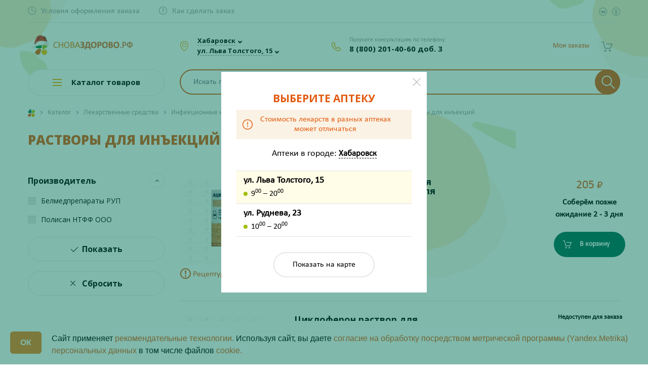

--- FILE ---
content_type: text/html; charset=UTF-8
request_url: https://snovazdorovo.ru/catalog/lekarstvennye_sredstva/infektsionnye_i_virusnye_zabolevaniya/protivovirusnye_sredstva_1/rastvory_dlya_inektsiy/
body_size: 72164
content:
<!DOCTYPE html>
<html>

<head>


				
<!-- Google Tag Manager -->
<!--<script>(function(w,d,s,l,i){w[l]=w[l]||[];w[l].push({'gtm.start':-->
<!--new Date().getTime(),event:'gtm.js'});var f=d.getElementsByTagName(s)[0],-->
<!--j=d.createElement(s),dl=l!='dataLayer'?'&l='+l:'';j.async=true;j.src=-->
<!--'https://www.googletagmanager.com/gtm.js?id='+i+dl;f.parentNode.insertBefore(j,f);-->
<!--})(window,document,'script','dataLayer','GTM-NTX2R4S');</script>-->
<!-- End Google Tag Manager -->

		<!-- Yandex.Metrika counter -->
		<script>
			(function(m, e, t, r, i, k, a) {
				m[i] = m[i] || function() {
					(m[i].a = m[i].a || []).push(arguments)
				};
				m[i].l = 1 * new Date();
				k = e.createElement(t), a = e.getElementsByTagName(t)[0], k.async = 1, k.src = r, a.parentNode.insertBefore(k, a)
			})
			(window, document, "script", "https://mc.yandex.ru/metrika/tag.js", "ym");

			ym(54194554, "init", {
				clickmap: true,
				trackLinks: true,
				accurateTrackBounce: true,
				webvisor: true,
				ecommerce: "dataLayer"
			});
		</script>
	<!-- /Yandex.Metrika counter -->



			<!-- jsDeliver -->
		<!--	  <script src="//cdn.jsdelivr.net/jquery.lazy/1.7.9/jquery.lazy.min.js"></script>-->
		<!--  <script src="//cdn.jsdelivr.net/jquery.lazy/1.7.9/jquery.lazy.plugins.min.js"></script>-->

		<!-- cdnjs -->
		<!--  <script src="//cdnjs.cloudflare.com/ajax/libs/jquery.lazy/1.7.9/jquery.lazy.min.js"></script>-->
		<!--  <script src="//cdnjs.cloudflare.com/ajax/libs/jquery.lazy/1.7.9/jquery.lazy.plugins.min.js"></script>-->
		<!--  <script>-->
		<!--	  -->
		<!--	  $(function() {-->
		<!--	  $('img').Lazy();-->
		<!--  });-->
		<!--  </script>-->
	
        <link rel="icon" href="favicon.svg">
	<link rel="icon" type="image/png" href="/favicon.ico" />
	<link rel="icon" type="image/png" sizes="192x192" href="/images/icons/android-icon-192x192.png">
	<link rel="apple-touch-icon" sizes="57x57" href="/images/icons/apple-icon-57x57.png">
	<link rel="apple-touch-icon" sizes="60x60" href="/images/icons/apple-icon-60x60.png">
	<link rel="apple-touch-icon" sizes="72x72" href="/images/icons/apple-icon-72x72.png">
	<link rel="apple-touch-icon" sizes="76x76" href="/images/icons/apple-icon-76x76.png">
	<link rel="apple-touch-icon" sizes="114x114" href="/images/icons/apple-icon-114x114.png">
	<link rel="apple-touch-icon" sizes="120x120" href="/images/icons/apple-icon-120x120.png">
	<link rel="apple-touch-icon" sizes="144x144" href="/images/icons/apple-icon-144x144.png">
	<link rel="apple-touch-icon" sizes="152x152" href="/images/icons/apple-icon-152x152.png">
	<link rel="apple-touch-icon" sizes="180x180" href="/images/icons/apple-icon-180x180.png">
	<link rel="icon" type="image/png" sizes="32x32" href="/images/icons/favicon-32x32.png">
	<link rel="icon" type="image/png" sizes="96x96" href="/images/icons/favicon-96x96.png">
	<link rel="icon" type="image/png" sizes="16x16" href="/images/icons/favicon-16x16.png">

		<meta http-equiv="Content-Type" content="text/html; charset=UTF-8" />
<meta name="keywords" content="интернет-аптека, заказать лекарства, купить лекарства" />
<meta name="description" content="✅ Товары в разделе Растворы для инъекций﻿ по низким ценам в интернет-магазине Сноваздорово.рф в наличии и на складе со скидкой до -10% ❗. Получите консультацию Провизора по телефону ☎ 8-800-201-40-60 " />
<link href="/bitrix/cache/css/s2/snovazdorovo/template_3790f379b42ccb7be0822a32ad1ebe12/template_3790f379b42ccb7be0822a32ad1ebe12_v1.css?1764288869418099" type="text/css"  data-template-style="true" rel="stylesheet" /><script>if(!window.BX)window.BX={};if(!window.BX.message)window.BX.message=function(mess){if(typeof mess=='object') for(var i in mess) BX.message[i]=mess[i]; return true;};</script>
<script>(window.BX||top.BX).message({'JS_CORE_LOADING':'Загрузка...','JS_CORE_NO_DATA':'- Нет данных -','JS_CORE_WINDOW_CLOSE':'Закрыть','JS_CORE_WINDOW_EXPAND':'Развернуть','JS_CORE_WINDOW_NARROW':'Свернуть в окно','JS_CORE_WINDOW_SAVE':'Сохранить','JS_CORE_WINDOW_CANCEL':'Отменить','JS_CORE_WINDOW_CONTINUE':'Продолжить','JS_CORE_H':'ч','JS_CORE_M':'м','JS_CORE_S':'с','JSADM_AI_HIDE_EXTRA':'Скрыть лишние','JSADM_AI_ALL_NOTIF':'Показать все','JSADM_AUTH_REQ':'Требуется авторизация!','JS_CORE_WINDOW_AUTH':'Войти','JS_CORE_IMAGE_FULL':'Полный размер'});</script>

<script src="/bitrix/js/main/core/core.js?1658205571501450"></script>

<script>BX.setJSList(['/bitrix/js/main/core/core_ajax.js','/bitrix/js/main/core/core_promise.js','/bitrix/js/main/polyfill/promise/js/promise.js','/bitrix/js/main/loadext/loadext.js','/bitrix/js/main/loadext/extension.js','/bitrix/js/main/polyfill/promise/js/promise.js','/bitrix/js/main/polyfill/find/js/find.js','/bitrix/js/main/polyfill/includes/js/includes.js','/bitrix/js/main/polyfill/matches/js/matches.js','/bitrix/js/ui/polyfill/closest/js/closest.js','/bitrix/js/main/polyfill/fill/main.polyfill.fill.js','/bitrix/js/main/polyfill/find/js/find.js','/bitrix/js/main/polyfill/matches/js/matches.js','/bitrix/js/main/polyfill/core/dist/polyfill.bundle.js','/bitrix/js/main/polyfill/core/dist/polyfill.bundle.js','/bitrix/js/main/lazyload/dist/lazyload.bundle.js','/bitrix/js/main/polyfill/core/dist/polyfill.bundle.js','/bitrix/js/main/parambag/dist/parambag.bundle.js']);
BX.setCSSList(['/bitrix/js/main/lazyload/dist/lazyload.bundle.css','/bitrix/js/main/parambag/dist/parambag.bundle.css']);</script>
<script>(window.BX||top.BX).message({'LANGUAGE_ID':'ru','FORMAT_DATE':'DD.MM.YYYY','FORMAT_DATETIME':'DD.MM.YYYY HH:MI:SS','COOKIE_PREFIX':'BITRIX_SM','SERVER_TZ_OFFSET':'36000','SITE_ID':'s2','SITE_DIR':'/','USER_ID':'','SERVER_TIME':'1768642241','USER_TZ_OFFSET':'0','USER_TZ_AUTO':'Y','bitrix_sessid':'a78c00988559f806ba66913bee138bc2'});</script>


<script  src="/bitrix/cache/js/s2/snovazdorovo/kernel_main/kernel_main_v1.js?1743662973215158"></script>
<script src="/bitrix/js/delight.webpconverter/delight.webp.js?16268414482093"></script>
<script src="/bitrix/js/main/core/core_popup.js?157130093176452"></script>
<script src="/bitrix/js/currency/core_currency.js?15665529432459"></script>
<script>BX.setJSList(['/bitrix/js/main/core/core_fx.js','/bitrix/js/main/session.js','/bitrix/js/main/core/core_window.js','/bitrix/js/main/date/main.date.js','/bitrix/js/main/core/core_date.js','/bitrix/js/main/utils.js','/bitrix/templates/snovazdorovo/components/bitrix/catalog.smart.filter/bootstrap_v4/script.js','/bitrix/templates/snovazdorovo/components/bitrix/catalog.section/.default/script.js','/bitrix/templates/snovazdorovo/components/bitrix/catalog.item/admin/script.js','/bitrix/templates/snovazdorovo/components/bitrix/catalog.products.viewed/main/script.js','/bitrix/templates/snovazdorovo/js/jquery-2.1.4.min.js','/bitrix/templates/snovazdorovo/js/fotorama/fotorama.js','/bitrix/templates/snovazdorovo/bootstrap/bootstrap.bundle.min.js','/bitrix/templates/snovazdorovo/js/owlcarousel/owl.carousel.min.js','/bitrix/templates/snovazdorovo/js/fancybox/jquery.fancybox.min.js','/bitrix/templates/snovazdorovo/js/isotope/jquery.isotope.min.js','/bitrix/templates/snovazdorovo/js/slick/slick.min.js','/bitrix/templates/snovazdorovo/js/formstyler/jquery.formstyler.min.js','/bitrix/templates/snovazdorovo/js/tooltipe/tooltipster.bundle.min.js','/bitrix/templates/snovazdorovo/js/inputmask/jquery.mask.min.js','/bitrix/templates/snovazdorovo/js/device.min.js','/bitrix/templates/snovazdorovo/js/script.js','/bitrix/templates/snovazdorovo/js/jquery.cookie.js','/bitrix/templates/snovazdorovo/js/section.js','/bitrix/templates/snovazdorovo/js/ingevents.4.0.8.js','/bitrix/templates/snovazdorovo/js/lazyload.min-1-1666163252452.js','/bitrix/templates/snovazdorovo/js/castom_lazy.js','/bitrix/components/rasa/search.title/script.js','/bitrix/templates/snovazdorovo/components/bitrix/sale.basket.basket.line/.default/script.js','/bitrix/templates/snovazdorovo/components/bitrix/menu/catalog_menu/script.js','/bitrix/templates/snovazdorovo/components/bitrix/menu/catalog_mobile/script.js','/bitrix/components/rasa/smsauth/templates/.default/script.js','/bitrix/components/rasa/smsauth/templates/.default/js/inputmask/jquery.mask.min.js','/bitrix/templates/snovazdorovo/components/bitrix/news.list/pharm_list_map/script.js']); </script>
<script>BX.setCSSList(['/bitrix/js/main/core/css/core_popup.css','/bitrix/js/main/core/css/core_date.css','/bitrix/templates/snovazdorovo/components/bitrix/catalog/.default/style.css','/bitrix/templates/snovazdorovo/components/bitrix/catalog/.default/bitrix/catalog.section.list/.default/style.css','/bitrix/templates/snovazdorovo/components/bitrix/catalog.smart.filter/bootstrap_v4/style.css','/bitrix/components/bitrix/system.pagenavigation/templates/round/style.css','/bitrix/templates/snovazdorovo/components/bitrix/catalog.section/.default/style.css','/bitrix/templates/snovazdorovo/components/bitrix/catalog.item/admin/style.css','/bitrix/templates/snovazdorovo/components/bitrix/catalog.products.viewed/main/style.css','/bitrix/templates/snovazdorovo/catalog.css','/bitrix/templates/snovazdorovo/js/fotorama/fotorama.css','/bitrix/templates/snovazdorovo/bootstrap/bootstrap.css','/bitrix/templates/snovazdorovo/js/owlcarousel/owl.carousel.css','/bitrix/templates/snovazdorovo/js/fancybox/jquery.fancybox.min.css','/bitrix/templates/snovazdorovo/js/isotope/isotop.css','/bitrix/templates/snovazdorovo/js/slick/slick.css','/bitrix/templates/snovazdorovo/js/formstyler/jquery.formstyler.css','/bitrix/templates/snovazdorovo/js/formstyler/jquery.formstyler.theme.css','/bitrix/templates/snovazdorovo/js/tooltipe/tooltipster.bundle.css','/bitrix/templates/snovazdorovo/components/bitrix/menu/top_menu/style.css','/bitrix/components/rasa/search.title/templates/.default/style.css','/bitrix/templates/snovazdorovo/components/bitrix/sale.basket.basket.line/.default/style.css','/bitrix/templates/snovazdorovo/components/bitrix/menu/catalog_menu/style.css','/bitrix/templates/snovazdorovo/components/bitrix/menu/catalog_mobile/style.css','/bitrix/templates/snovazdorovo/components/bitrix/breadcrumb/.default/style.css','/bitrix/templates/snovazdorovo/components/bitrix/menu/footer_menu/style.css','/bitrix/components/rasa/smsauth/templates/.default/style.css','/bitrix/templates/snovazdorovo/components/bitrix/news.list/pharm_list_map/style.css','/bitrix/templates/snovazdorovo/styles.css','/bitrix/templates/snovazdorovo/template_styles.css']); </script>
<meta name="delight_webpconverter_attr" content="data-src|src">
<script>
					(function () {
						"use strict";

						var counter = function ()
						{
							var cookie = (function (name) {
								var parts = ("; " + document.cookie).split("; " + name + "=");
								if (parts.length == 2) {
									try {return JSON.parse(decodeURIComponent(parts.pop().split(";").shift()));}
									catch (e) {}
								}
							})("BITRIX_CONVERSION_CONTEXT_s2");

							if (cookie && cookie.EXPIRE >= BX.message("SERVER_TIME"))
								return;

							var request = new XMLHttpRequest();
							request.open("POST", "/bitrix/tools/conversion/ajax_counter.php", true);
							request.setRequestHeader("Content-type", "application/x-www-form-urlencoded");
							request.send(
								"SITE_ID="+encodeURIComponent("s2")+
								"&sessid="+encodeURIComponent(BX.bitrix_sessid())+
								"&HTTP_REFERER="+encodeURIComponent(document.referrer)
							);
						};

						if (window.frameRequestStart === true)
							BX.addCustomEvent("onFrameDataReceived", counter);
						else
							BX.ready(counter);
					})();
				</script>



<script  src="/bitrix/cache/js/s2/snovazdorovo/template_ba5578ba7459d7074bb33eccaca17681/template_ba5578ba7459d7074bb33eccaca17681_v1.js?1761115929575468"></script>
<script  src="/bitrix/cache/js/s2/snovazdorovo/page_79c82061f560e5fa0ad964bef4462111/page_79c82061f560e5fa0ad964bef4462111_v1.js?1761030930116196"></script>
<script>var _ba = _ba || []; _ba.push(["aid", "da16c432b188490bbe93169b46900433"]); _ba.push(["host", "snovazdorovo.ru"]); (function() {var ba = document.createElement("script"); ba.type = "text/javascript"; ba.async = true;ba.src = (document.location.protocol == "https:" ? "https://" : "http://") + "bitrix.info/ba.js";var s = document.getElementsByTagName("script")[0];s.parentNode.insertBefore(ba, s);})();</script>


		<link rel="preconnect" href="https://fonts.gstatic.com">
	<meta name="viewport" content="user-scalable=no, initial-scale=1.0, maximum-scale=1.0, width=device-width">
	<title>Растворы для инъекций купить в Хабаровске в интернет-аптеке Сноваздорово </title>

<!--		<meta name="yandex-verification" content="21c50328401437fa" />-->
<!--		<script>-->
<!--			var __cs = __cs || [];-->
<!--			__cs.push(["setCsAccount", "9gFlr2msZW9V89Fl5f9VrTlmFzPWo4gw"]);-->
<!--		</script>-->
<!--		<script async src="https://app.comagic.ru/static/cs.min.js"></script>-->


<!-- Zverushki\Microm --><script data-skip-moving="true">window.Zverushki=window.Zverushki||{};window.Zverushki.Microm={"Breadcrumb":true,"Business":true,"Product":false,"Article":"Disabled","version":"2.0.8","format":{"json-ld":"Disabled","microdata":true},"execute":{"time":0,"scheme":{"Breadcrumb":null,"Business":null,"Product":null}}};</script><!-- end Zverushki\Microm --></head>

<body>

<!-- Google Tag Manager (noscript) -->
<!--<noscript><iframe src="https://www.googletagmanager.com/ns.html?id=GTM-NTX2R4S"-->
<!--height="0" width="0" style="display:none;visibility:hidden"></iframe></noscript>-->
<!-- End Google Tag Manager (noscript) -->

			<noscript>
			<div><img src="https://mc.yandex.ru/watch/54194554" style="position:absolute; left:-9999px;" alt="" /></div>
		</noscript>
		<!--    <script>-->
		<!--        (function(w,d,u){-->
		<!--            var s=d.createElement('script');s.async=true;s.src=u+'?'+(Date.now()/60000|0);-->
		<!--            var h=d.getElementsByTagName('script')[0];h.parentNode.insertBefore(s,h);-->
		<!--        })(window,document,'https://cdn-ru.bitrix24.ru/b19276508/crm/site_button/loader_3_8dtfqj.js');-->
		<!--    </script>-->


				<div class="fancybox-container fancybox-is-open" role="dialog" tabindex="-1" id="fake-city-choose">
			<div class="fancybox-bg"></div>
			<div class="fancybox-inner">
				<div class="fancybox-stage">
					<div class="fancybox-slide fancybox-slide--inline fancybox-slide--current fancybox-slide--complete">
						<div id="fake-storeSelect" class="modal-select" style="display: inline-block;">

							<div class="d-flex">
								<div class="listBlock" style="height:800px">
									<h3>Выберите аптеку</h3>
									<div class="price-info justify-content-center align-items-center">
										<i></i>
										<div>Стоимость лекарств в разных аптеках <br class="d-none d-md-block">может отличаться</div>
									</div>
									<div class="text-center font-weight-bold pt-5 h4">Загрузка...</div>
								</div>
							</div>
							<div class="clearfix"></div>
							<button data-fancybox-close="" class="fancybox-close-small" title="Закрыть"></button>
						</div>
					</div>
				</div>
			</div>
		</div>
		<script>
			$(document).ready(function() {
				$('#fake-city-choose').remove();
				$.fancybox.close({});
				$.fancybox.open({
					src: '#storeSelect', //'#firstTimeSelect',
					type: 'inline',
					touch: false,
					lang: "ru",
					i18n: {
						ru: {
							CLOSE: "Закрыть"
						}
					}
				});
			});
		</script>
				<!--    <div id="panel" class="d-none d-md-block">-->	<!--</div>-->
	<div class="mobileOverlay"></div>
	<div class="mobile-menu">
		<div class="mobile-menu-block">
			<div class="geoWrap">
								<div class="citySelector">
											<a data-fancybox="" data-src="#citySelect" href="javascript:;" data-options="{&quot;touch&quot; : false}" class="checkCity"><span>Хабаровск</span></a><span data-fancybox="" data-src="#citySelect" data-options="{&quot;touch&quot; : false}" class="icons fa fa-angle-down"></span>
										<br>
											<a data-fancybox="" data-src="#storeSelect" href="javascript:;" data-options="{&quot;touch&quot; : false}" class="checkCity"><span>ул. Льва Толстого, 15</span></a><span data-fancybox="" data-src="#storeSelect" data-options="{&quot;touch&quot; : false}" class="icons fa fa-angle-down"></span>
									</div>
			</div>
		</div>
		<div class="mobile-menu-block">
					<div class="basket-line">
			
<div class="basket-line-block auth-block text-md-right">
	<script>
    			var bx_basketFKauiI = new BitrixSmallCart;
    			bx_basketFKauiI.currentUrl = '%2Fcatalog%2Flekarstvennye_sredstva%2Finfektsionnye_i_virusnye_zabolevaniya%2Fprotivovirusnye_sredstva_1%2Frastvory_dlya_inektsiy%2F';
			</script>				<a class="basket-line-block-icon-profile" href="javascript:;">Мои заказы</a>
			</div>		</div>
			</div>
		<div class="mobile-menu-block">
			<ul class="d-md-inline-flex topMenu">

			<li><a href="/info/deadlines/" class="time"><span>Условия оформления заказа</span></a></li>
		
			<li><a href="/info/howto/" class="howto"><span>Как сделать заказ</span></a></li>
		

	<li class="d-md-none"><a href="/personal/favourites/" class="favoriteIconMobile"><span>Избранное</span></a></li>

</ul>

<ul class="d-flex d-md-inline-flex ml-auto mt-3 mt-md-1 mt-lg-0 topMenu float-none float-lg-right">
	<li><a href="https://vk.com/snovazdorovokhv" target="_blank" class="social vk" rel=«nofollow»></a></li>
	<li><a href="https://ok.ru/group/55079148781741" target="_blank" class="social ok" rel=«nofollow»></a></li>
</ul>
<div class="clearfix"></div>		</div>
		<div class="mobile-menu-block">
			<div class="phoneWrap">
				<div class="smallHead">Получите консультацию по телефону:</div>
												<a href="tel:78002014060" class="analyticPhoneEvent comagic_phone">8 (800) 201-40-60 доб. 3</a>
				<!--title="ПН-ПТ с  8:00 до 20:00 и СБ-ВС с 10:00 до 20:00"-->
				<!--<div class="smallHead">ПН-ПТ с  8:00 до 20:00</div>
		 <div class="smallHead">СБ-ВС с 10:00 до 20:00</div>-->
			</div>
		</div>
	</div>
	<!-- START Cookie-Alert -->
	<!--    <div id="cookie_note">-->
	<!--        <h2 class="orange text-center">ВНИМАНИЕ!</h2>-->
	<!--        <div class="description"><p style="text-align: center;">-->
	<!--            </p>-->
	<!--            <p style="text-align: center;">-->
	<!--                Уважаемые покупатели!-->
	<!--            </p>-->
	<!--            <p style="text-align: center;">-->
	<!--                На сайте проводятся технические работы, в связи с чем время сборки заказа может увеличиться. Время сборки вашего заказа вам сообщит менеджер. Также статус вашего заказа вы можете узнать, позвонив по номеру 8-800-201-40-60 (звонок бесплатный).-->
	<!--            </p>-->
	<!--            <p style="text-align: center;">-->
	<!--                Приносим извинения за доставленные неудобства и благодарим за понимание.<br>-->
	<!--            </p>-->
	<!--            <p style="text-align: center;">-->
	<!--                Будьте здоровы!-->
	<!--            </p></div>-->
	<!---->
	<!--    </div>-->
	<!--    <script>-->
	<!--        function setCookie(name, value, days) {-->
	<!--            let expires = "";-->
	<!--            if (days) {-->
	<!--                let date = new Date();-->
	<!--                date.setTime(date.getTime() + (days * 24 * 60 * 60 * 1000));-->
	<!--                expires = "; expires=" + date.toUTCString();-->
	<!--            }-->
	<!--            document.cookie = name + "=" + (value || "") + expires + "; path=/";-->
	<!--        }-->
	<!---->
	<!--        function getCookie(name) {-->
	<!--            let matches = document.cookie.match(new RegExp("(?:^|; )" + name.replace(/([\.$?*|{}\(\)\[\]\\\/\+^])/g, '\\$1') + "=([^;]*)"));-->
	<!--            return matches ? decodeURIComponent(matches[1]) : undefined;-->
	<!--        }-->
	<!---->
	<!--        function checkCookies() {-->
	<!--            let cookieNote = document.getElementById('cookie_note');-->
	<!--            let cookieBtnAccept = cookieNote.querySelector('.cookie_accept');-->
	<!---->
	<!--            if (!getCookie('cookies_policy')) {-->
	<!--                cookieNote.classList.add('show');-->
	<!--            }-->
	<!---->
	<!--            cookieBtnAccept.addEventListener('click', function () {-->
	<!--                setCookie('cookies_policy', 'true', 365);-->
	<!--                cookieNote.classList.remove('show');-->
	<!--            });-->
	<!--        }-->
	<!---->
	<!--        checkCookies();-->
	<!---->
	<!--    </script>-->
	<!-- END Cookie-Alert -->
	<div class="header">
		<div class="container">
			<div class="topBar d-none d-md-block">
				<div class="row align-items-center">
					<div class="col">
						<ul class="d-md-inline-flex topMenu">

			<li><a href="/info/deadlines/" class="time"><span>Условия оформления заказа</span></a></li>
		
			<li><a href="/info/howto/" class="howto"><span>Как сделать заказ</span></a></li>
		

	<li class="d-md-none"><a href="/personal/favourites/" class="favoriteIconMobile"><span>Избранное</span></a></li>

</ul>

<ul class="d-flex d-md-inline-flex ml-auto mt-3 mt-md-1 mt-lg-0 topMenu float-none float-lg-right">
	<li><a href="https://vk.com/snovazdorovokhv" target="_blank" class="social vk" rel=«nofollow»></a></li>
	<li><a href="https://ok.ru/group/55079148781741" target="_blank" class="social ok" rel=«nofollow»></a></li>
</ul>
<div class="clearfix"></div>					</div>
					<div class="col-auto d-block d-lg-none pl-0">		<div class="basket-line">
			
<div class="basket-line-block auth-block text-md-right">
	<script>
    			var bx_basketFKauiI = new BitrixSmallCart;
    			bx_basketFKauiI.currentUrl = '%2Fcatalog%2Flekarstvennye_sredstva%2Finfektsionnye_i_virusnye_zabolevaniya%2Fprotivovirusnye_sredstva_1%2Frastvory_dlya_inektsiy%2F';
			</script>				<a class="basket-line-block-icon-profile" href="javascript:;">Мои заказы</a>
			</div>		</div>
	</div>
				</div>
			</div>
			<div class="headBar">
				<div class="row align-items-center">
					<div class="d-block d-md-none col-auto">
						<a class="burger-btn" href="javascript:void(0);"></a>
					</div>
					<div class="col col-lg-3 col-md-3 text-center text-md-left">
						<div class="row align-items-center">
							<div class="col-9" style="padding-right: 3px !important;">
								<a class="d-block" href="/"><img alt="лого" src="/upload/delight.webpconverter/bitrix/templates/snovazdorovo/images/logo_new.png.webp?17647350775402" data-webp-src="/bitrix/templates/snovazdorovo/images/logo_new.png" class="img-fluid" style="max-height: 51px !important;"></a>
							</div>

						</div>
					</div>
					<div class="phone-mobile-block">
						<a href="tel:78002014060" class="analyticPhoneEvent comagic_phone">8 (800) 201-40-60 доб. 3</a>
					</div>
					<div class="d-none d-md-block col-auto col-sm-3 col-md-4 col-lg-4 col-xl-3">
						<div class="geoWrap">
														<div class="citySelector">
																	<a data-fancybox="" data-src="#citySelect" href="javascript:;" data-options="{&quot;touch&quot; : false}" class="checkCity"><span>Хабаровск</span></a><span data-fancybox="" data-src="#citySelect" data-options="{&quot;touch&quot; : false}" class="icons fa fa-angle-down"></span>
																<br>
																	<a data-fancybox="" data-src="#storeSelect" href="javascript:;" data-options="{&quot;touch&quot; : false}" class="checkCity">
										<div>
											<div class="d-none">Аптека на </div>ул. Льва Толстого, 15										</div>
									</a><span data-fancybox="" data-src="#storeSelect" data-options="{&quot;touch&quot; : false}" class="icons fa fa-angle-down"></span>
															</div>
						</div>
					</div>
					<div class="d-none d-md-block col-auto col-sm-4 col-md-3 col-lg-2 col-xl-3">
						<div class="phoneWrap">
							<div class="smallHead">Получите консультацию по телефону:</div>

							<a href="tel:78002014060" class="analyticPhoneEvent comagic_phone">8 (800) 201-40-60 доб. 3</a>
							<!--title="ПН-ПТ с  8:00 до 20:00 и СБ-ВС с 10:00 до 20:00"-->
							<!--<div class="smallHead">ПН-ПТ с  8:00 до 20:00</div>
					 	<div class="smallHead">СБ-ВС с 10:00 до 20:00</div>-->
						</div>
					</div>
					<span id="icon_search" class="col-1"></span>
					<div class="d-none col col-lg-4 col-md-4">
						<div id="search-header" class="bx-searchtitle  bx-blue">
							<div id="search1" class="bx-searchtitle  bx-blue">
	<form action="/catalog/">
		<div class="">
			<input id="title-search-input1" type="text" name="q" value="" autocomplete="off" class="form-control"/>
			<div class="input-group-append searchBtn">
				<button class="btn search-title-button" type="submit" name="s">
                    <svg xmlns="http://www.w3.org/2000/svg" xmlns:xlink="http://www.w3.org/1999/xlink" version="1.1" viewBox="0 0 129 129" enable-background="new 0 0 129 129">
                        <g>
                            <path d="M51.6,96.7c11,0,21-3.9,28.8-10.5l35,35c0.8,0.8,1.8,1.2,2.9,1.2s2.1-0.4,2.9-1.2c1.6-1.6,1.6-4.2,0-5.8l-35-35   c6.5-7.8,10.5-17.9,10.5-28.8c0-24.9-20.2-45.1-45.1-45.1C26.8,6.5,6.5,26.8,6.5,51.6C6.5,76.5,26.8,96.7,51.6,96.7z M51.6,14.7   c20.4,0,36.9,16.6,36.9,36.9C88.5,72,72,88.5,51.6,88.5c-20.4,0-36.9-16.6-36.9-36.9C14.7,31.3,31.3,14.7,51.6,14.7z"/>
                        </g>
                    </svg>
                </button>
			</div>
		</div>
	</form>
</div>
<script>
	BX.ready(function(){
		new JCTitleSearch({
			'AJAX_PAGE' : '/catalog/lekarstvennye_sredstva/infektsionnye_i_virusnye_zabolevaniya/protivovirusnye_sredstva_1/rastvory_dlya_inektsiy/',
			'CONTAINER_ID': 'search1',
			'INPUT_ID': 'title-search-input1',
			'MIN_QUERY_LEN': 2
		});
	});
</script>

						</div>
											</div>
					<div class="col-auto col-lg-3">
						<script>
var bx_basketFKauiI = new BitrixSmallCart;
</script>
<div id="bx_basketFKauiI" class="bx-basket bx-opener basket-basket-block"><!--'start_frame_cache_bx_basketFKauiI'-->
<div class="basket-line">

<div class="row justify-content-end">
<!--	<div class="d-none d-md-block col-auto pr-md-0">-->
<!--		<a href="/personal/favourites/" class="favoriteIcon--><!--"><span --><!--</span></a>-->
<!--	</div>-->
	<div class="col-auto">
		<div class="basket-line-block basketIcon-wrap">
			<a href="/personal/cart/" class="basketIcon "></a>
		</div>
	</div>
	
	
		<div class="col-auto d-none d-lg-block pl-md-0 order-btn-block">
		
<div class="basket-line-block auth-block text-md-right">
	<script>
    			var bx_basketFKauiI = new BitrixSmallCart;
    			bx_basketFKauiI.currentUrl = '%2Fcatalog%2Flekarstvennye_sredstva%2Finfektsionnye_i_virusnye_zabolevaniya%2Fprotivovirusnye_sredstva_1%2Frastvory_dlya_inektsiy%2F';
			</script>				<a class="basket-line-block-icon-profile" href="javascript:;">Мои заказы</a>
			</div>	</div>
		
	</div>
</div>

	 
<!--'end_frame_cache_bx_basketFKauiI'--></div>
<script>
	bx_basketFKauiI.siteId       = 's2';
	bx_basketFKauiI.cartId       = 'bx_basketFKauiI';
	bx_basketFKauiI.ajaxPath     = '/bitrix/components/bitrix/sale.basket.basket.line/ajax.php';
	bx_basketFKauiI.templateName = '.default';
	bx_basketFKauiI.arParams     =  {'PATH_TO_BASKET':'/personal/cart/','PATH_TO_PERSONAL':'/personal/','SHOW_PERSONAL_LINK':'N','SHOW_NUM_PRODUCTS':'Y','SHOW_TOTAL_PRICE':'Y','SHOW_PRODUCTS':'N','POSITION_FIXED':'N','SHOW_AUTHOR':'Y','PATH_TO_REGISTER':'/login/','PATH_TO_PROFILE':'/personal/','CACHE_TYPE':'A','PATH_TO_ORDER':'/personal/order/make/','HIDE_ON_BASKET_PAGES':'Y','SHOW_EMPTY_VALUES':'Y','SHOW_REGISTRATION':'Y','PATH_TO_AUTHORIZE':'/login/','SHOW_DELAY':'Y','SHOW_NOTAVAIL':'Y','SHOW_IMAGE':'Y','SHOW_PRICE':'Y','SHOW_SUMMARY':'Y','POSITION_VERTICAL':'top','POSITION_HORIZONTAL':'right','MAX_IMAGE_SIZE':'70','AJAX':'N','~PATH_TO_BASKET':'/personal/cart/','~PATH_TO_PERSONAL':'/personal/','~SHOW_PERSONAL_LINK':'N','~SHOW_NUM_PRODUCTS':'Y','~SHOW_TOTAL_PRICE':'Y','~SHOW_PRODUCTS':'N','~POSITION_FIXED':'N','~SHOW_AUTHOR':'Y','~PATH_TO_REGISTER':'/login/','~PATH_TO_PROFILE':'/personal/','~CACHE_TYPE':'A','~PATH_TO_ORDER':'/personal/order/make/','~HIDE_ON_BASKET_PAGES':'Y','~SHOW_EMPTY_VALUES':'Y','~SHOW_REGISTRATION':'Y','~PATH_TO_AUTHORIZE':'/login/','~SHOW_DELAY':'Y','~SHOW_NOTAVAIL':'Y','~SHOW_IMAGE':'Y','~SHOW_PRICE':'Y','~SHOW_SUMMARY':'Y','~POSITION_VERTICAL':'top','~POSITION_HORIZONTAL':'right','~MAX_IMAGE_SIZE':'70','~AJAX':'N','cartId':'bx_basketFKauiI'}; // TODO \Bitrix\Main\Web\Json::encode
	bx_basketFKauiI.closeMessage = 'Скрыть';
	bx_basketFKauiI.openMessage  = 'Раскрыть';
	bx_basketFKauiI.activate();
</script>					</div>
				</div>
			</div>
			<div class="row">
				<div class="d-none d-lg-block col-3 col-lg-3 col-md-4">
					
<div class="bx_vertical_menu_advanced dropdown-wrapp bx_site" id="catalog_menu_g8taYv" itemscope="" itemtype="https://schema.org/SiteNavigationElement">
	<div class="catalog-title  hidden-sm hidden-xs">
		<a href="/catalog/vitaminy_i_bady/">
			<i class="barIcons" aria-hidden="true"></i>
			<span>Каталог товаров</span>
			
		</a>
	</div>
	
	<div class="catalogMenu" style="display:none;" itemscope="" itemtype="https://schema.org/SiteNavigationElement">
	<ul itemprop="about" itemscope="" itemtype="https://schema.org/ItemList" id="ul_catalog_menu_g8taYv" class="lvl-one">
	     <!-- first level-->
				<li  itemprop="itemListElement" itemscope="" itemtype="https://schema.org/ItemList" onmouseover="BX.CatalogVertMenu.itemOver(this);" onmouseout="BX.CatalogVertMenu.itemOut(this)" class="bx_hma_one_lvl  dropdown">
			<a itemprop="url" class="menuHref"  onclick="itemToggle($(this).parent());" href="/catalog/vitaminy_i_bady/" onmouseover="BX.CatalogVertMenu.changeSectionPicture(this);">
				Витамины и БАДы                <meta itemprop="name" content="Витамины и БАДы" />
									<i class="fa fa-angle-right" aria-hidden="true"></i>
							</a>
					<span style="display: none">
							</span>
			<span class="bx_children_advanced_panel">
							</span>
            			<div class="bx_children_container b2">

								<div class="bx_children_block">
					<ul  itemprop="itemListElement" itemscope="" itemtype="https://schema.org/ItemList">
					  <!-- second level-->
						<li  itemprop="itemListElement" itemscope="" itemtype="https://schema.org/ItemList" class="parent">
							<a itemprop="url" href="/catalog/vitaminy_i_bady/askorbinovaya_kislota/" ontouchstart="document.location.href = '/catalog/vitaminy_i_bady/askorbinovaya_kislota/';" onmouseover="BX.CatalogVertMenu.changeSectionPicture(this);" data-picture="/upload/resize_cache/iblock/8c2/240_700_1/vitaminy_i_bady.png">
								<span>Аскорбиновая кислота</span>
							</a>
                            <meta itemprop="name" content="Аскорбиновая кислота" />
							<span style="display: none">
															</span>
							<span class="bx_children_advanced_panel">
															</span>
												</li>
					  <!-- second level-->
						<li  itemprop="itemListElement" itemscope="" itemtype="https://schema.org/ItemList" class="parent">
							<a itemprop="url" href="/catalog/vitaminy_i_bady/vitaminy_gruppy_v/" ontouchstart="document.location.href = '/catalog/vitaminy_i_bady/vitaminy_gruppy_v/';" onmouseover="BX.CatalogVertMenu.changeSectionPicture(this);" data-picture="/upload/resize_cache/iblock/8c2/240_700_1/vitaminy_i_bady.png">
								<span>Витамины группы В</span>
							</a>
                            <meta itemprop="name" content="Витамины группы В" />
							<span style="display: none">
															</span>
							<span class="bx_children_advanced_panel">
															</span>
												</li>
					  <!-- second level-->
						<li  itemprop="itemListElement" itemscope="" itemtype="https://schema.org/ItemList" class="parent">
							<a itemprop="url" href="/catalog/vitaminy_i_bady/vitamin_d/" ontouchstart="document.location.href = '/catalog/vitaminy_i_bady/vitamin_d/';" onmouseover="BX.CatalogVertMenu.changeSectionPicture(this);" data-picture="/upload/resize_cache/iblock/8c2/240_700_1/vitaminy_i_bady.png">
								<span>Витамин Д</span>
							</a>
                            <meta itemprop="name" content="Витамин Д" />
							<span style="display: none">
															</span>
							<span class="bx_children_advanced_panel">
															</span>
												</li>
					  <!-- second level-->
						<li  itemprop="itemListElement" itemscope="" itemtype="https://schema.org/ItemList" class="parent">
							<a itemprop="url" href="/catalog/vitaminy_i_bady/mikro_i_makroelementy/" ontouchstart="document.location.href = '/catalog/vitaminy_i_bady/mikro_i_makroelementy/';" onmouseover="BX.CatalogVertMenu.changeSectionPicture(this);" data-picture="/upload/resize_cache/iblock/8c2/240_700_1/vitaminy_i_bady.png">
								<span>Микро- и макроэлементы</span>
							</a>
                            <meta itemprop="name" content="Микро- и макроэлементы" />
							<span style="display: none">
															</span>
							<span class="bx_children_advanced_panel">
															</span>
												</li>
					  <!-- second level-->
						<li  itemprop="itemListElement" itemscope="" itemtype="https://schema.org/ItemList" class="parent">
							<a itemprop="url" href="/catalog/vitaminy_i_bady/rybiy_zhir_i_omega_3/" ontouchstart="document.location.href = '/catalog/vitaminy_i_bady/rybiy_zhir_i_omega_3/';" onmouseover="BX.CatalogVertMenu.changeSectionPicture(this);" data-picture="/upload/resize_cache/iblock/8c2/240_700_1/vitaminy_i_bady.png">
								<span>Рыбий жир и омега-3</span>
							</a>
                            <meta itemprop="name" content="Рыбий жир и омега-3" />
							<span style="display: none">
															</span>
							<span class="bx_children_advanced_panel">
															</span>
												</li>
					  <!-- second level-->
						<li  itemprop="itemListElement" itemscope="" itemtype="https://schema.org/ItemList" class="parent">
							<a itemprop="url" href="/catalog/vitaminy_i_bady/vitaminy_i_vitaminopodobnye_sredstva/" ontouchstart="document.location.href = '/catalog/vitaminy_i_bady/vitaminy_i_vitaminopodobnye_sredstva/';" onmouseover="BX.CatalogVertMenu.changeSectionPicture(this);" data-picture="/upload/resize_cache/iblock/8c2/240_700_1/vitaminy_i_bady.png">
								<span>Витаминно-минеральные комплексы</span>
							</a>
                            <meta itemprop="name" content="Витаминно-минеральные комплексы" />
							<span style="display: none">
															</span>
							<span class="bx_children_advanced_panel">
															</span>
												</li>
					  <!-- second level-->
						<li  itemprop="itemListElement" itemscope="" itemtype="https://schema.org/ItemList" class="parent">
							<a itemprop="url" href="/catalog/vitaminy_i_bady/vitaminy_dlya_detey_i_podrostkov/" ontouchstart="document.location.href = '/catalog/vitaminy_i_bady/vitaminy_dlya_detey_i_podrostkov/';" onmouseover="BX.CatalogVertMenu.changeSectionPicture(this);" data-picture="/upload/resize_cache/iblock/8c2/240_700_1/vitaminy_i_bady.png">
								<span>Витамины для детей и подростков</span>
							</a>
                            <meta itemprop="name" content="Витамины для детей и подростков" />
							<span style="display: none">
															</span>
							<span class="bx_children_advanced_panel">
															</span>
												</li>
					  <!-- second level-->
						<li  itemprop="itemListElement" itemscope="" itemtype="https://schema.org/ItemList" class="parent">
							<a itemprop="url" href="/catalog/vitaminy_i_bady/vitaminy_dlya_beremennykh_i_kormyashchikh/" ontouchstart="document.location.href = '/catalog/vitaminy_i_bady/vitaminy_dlya_beremennykh_i_kormyashchikh/';" onmouseover="BX.CatalogVertMenu.changeSectionPicture(this);" data-picture="/upload/resize_cache/iblock/8c2/240_700_1/vitaminy_i_bady.png">
								<span>Витамины для беременных и кормящих</span>
							</a>
                            <meta itemprop="name" content="Витамины для беременных и кормящих" />
							<span style="display: none">
															</span>
							<span class="bx_children_advanced_panel">
															</span>
												</li>
					  <!-- second level-->
						<li  itemprop="itemListElement" itemscope="" itemtype="https://schema.org/ItemList" class="parent">
							<a itemprop="url" href="/catalog/vitaminy_i_bady/vitaminy_dlya_zhenshchin/" ontouchstart="document.location.href = '/catalog/vitaminy_i_bady/vitaminy_dlya_zhenshchin/';" onmouseover="BX.CatalogVertMenu.changeSectionPicture(this);" data-picture="/upload/resize_cache/iblock/8c2/240_700_1/vitaminy_i_bady.png">
								<span>Витамины для женщин</span>
							</a>
                            <meta itemprop="name" content="Витамины для женщин" />
							<span style="display: none">
															</span>
							<span class="bx_children_advanced_panel">
															</span>
												</li>
					  <!-- second level-->
						<li  itemprop="itemListElement" itemscope="" itemtype="https://schema.org/ItemList" class="parent">
							<a itemprop="url" href="/catalog/vitaminy_i_bady/vitaminy_dlya_muzhchin/" ontouchstart="document.location.href = '/catalog/vitaminy_i_bady/vitaminy_dlya_muzhchin/';" onmouseover="BX.CatalogVertMenu.changeSectionPicture(this);" data-picture="/upload/resize_cache/iblock/8c2/240_700_1/vitaminy_i_bady.png">
								<span>Витамины для мужчин</span>
							</a>
                            <meta itemprop="name" content="Витамины для мужчин" />
							<span style="display: none">
															</span>
							<span class="bx_children_advanced_panel">
															</span>
												</li>
					  <!-- second level-->
						<li  itemprop="itemListElement" itemscope="" itemtype="https://schema.org/ItemList" class="parent">
							<a itemprop="url" href="/catalog/vitaminy_i_bady/vitaminy_dlya_immuniteta/" ontouchstart="document.location.href = '/catalog/vitaminy_i_bady/vitaminy_dlya_immuniteta/';" onmouseover="BX.CatalogVertMenu.changeSectionPicture(this);" data-picture="/upload/resize_cache/iblock/8c2/240_700_1/vitaminy_i_bady.png">
								<span>БАД для иммунитета</span>
							</a>
                            <meta itemprop="name" content="БАД для иммунитета" />
							<span style="display: none">
															</span>
							<span class="bx_children_advanced_panel">
															</span>
												</li>
					  <!-- second level-->
						<li  itemprop="itemListElement" itemscope="" itemtype="https://schema.org/ItemList" class="parent">
							<a itemprop="url" href="/catalog/vitaminy_i_bady/vitaminy_dlya_glaz/" ontouchstart="document.location.href = '/catalog/vitaminy_i_bady/vitaminy_dlya_glaz/';" onmouseover="BX.CatalogVertMenu.changeSectionPicture(this);" data-picture="/upload/resize_cache/iblock/8c2/240_700_1/vitaminy_i_bady.png">
								<span>Витамины для глаз</span>
							</a>
                            <meta itemprop="name" content="Витамины для глаз" />
							<span style="display: none">
															</span>
							<span class="bx_children_advanced_panel">
															</span>
												</li>
					  <!-- second level-->
						<li  itemprop="itemListElement" itemscope="" itemtype="https://schema.org/ItemList" class="parent">
							<a itemprop="url" href="/catalog/vitaminy_i_bady/bad_dlya_mochevydelitelnoy_sistemy/" ontouchstart="document.location.href = '/catalog/vitaminy_i_bady/bad_dlya_mochevydelitelnoy_sistemy/';" onmouseover="BX.CatalogVertMenu.changeSectionPicture(this);" data-picture="/upload/resize_cache/iblock/8c2/240_700_1/vitaminy_i_bady.png">
								<span>БАД для мочевыделительной системы</span>
							</a>
                            <meta itemprop="name" content="БАД для мочевыделительной системы" />
							<span style="display: none">
															</span>
							<span class="bx_children_advanced_panel">
															</span>
												</li>
					  <!-- second level-->
						<li  itemprop="itemListElement" itemscope="" itemtype="https://schema.org/ItemList" class="parent">
							<a itemprop="url" href="/catalog/vitaminy_i_bady/bad_dlya_serdechno_sosudistoy_sistemy/" ontouchstart="document.location.href = '/catalog/vitaminy_i_bady/bad_dlya_serdechno_sosudistoy_sistemy/';" onmouseover="BX.CatalogVertMenu.changeSectionPicture(this);" data-picture="/upload/resize_cache/iblock/8c2/240_700_1/vitaminy_i_bady.png">
								<span>БАД для сердечно-сосудистой системы</span>
							</a>
                            <meta itemprop="name" content="БАД для сердечно-сосудистой системы" />
							<span style="display: none">
															</span>
							<span class="bx_children_advanced_panel">
															</span>
												</li>
										</ul>
				</div>
								<div class="bx_children_block">
					<ul  itemprop="itemListElement" itemscope="" itemtype="https://schema.org/ItemList">
					  <!-- second level-->
						<li  itemprop="itemListElement" itemscope="" itemtype="https://schema.org/ItemList" class="parent">
							<a itemprop="url" href="/catalog/vitaminy_i_bady/bad_dlya_oporno_dvigatelnogo_apparata/" ontouchstart="document.location.href = '/catalog/vitaminy_i_bady/bad_dlya_oporno_dvigatelnogo_apparata/';" onmouseover="BX.CatalogVertMenu.changeSectionPicture(this);" data-picture="/upload/resize_cache/iblock/8c2/240_700_1/vitaminy_i_bady.png">
								<span>БАД для опорно-двигательного аппарата</span>
							</a>
                            <meta itemprop="name" content="БАД для опорно-двигательного аппарата" />
							<span style="display: none">
															</span>
							<span class="bx_children_advanced_panel">
															</span>
												</li>
					  <!-- second level-->
						<li  itemprop="itemListElement" itemscope="" itemtype="https://schema.org/ItemList" class="parent">
							<a itemprop="url" href="/catalog/vitaminy_i_bady/bad_pri_narushenii_obmena_veshchestv_i_endokrinnykh/" ontouchstart="document.location.href = '/catalog/vitaminy_i_bady/bad_pri_narushenii_obmena_veshchestv_i_endokrinnykh/';" onmouseover="BX.CatalogVertMenu.changeSectionPicture(this);" data-picture="/upload/resize_cache/iblock/8c2/240_700_1/vitaminy_i_bady.png">
								<span>БАД при нарушении обмена веществ и эндокринных заболеваниях</span>
							</a>
                            <meta itemprop="name" content="БАД при нарушении обмена веществ и эндокринных заболеваниях" />
							<span style="display: none">
															</span>
							<span class="bx_children_advanced_panel">
															</span>
												</li>
					  <!-- second level-->
						<li  itemprop="itemListElement" itemscope="" itemtype="https://schema.org/ItemList" class="parent">
							<a itemprop="url" href="/catalog/vitaminy_i_bady/bad_dlya_uluchsheniya_raboty_zhkt_pecheni/" ontouchstart="document.location.href = '/catalog/vitaminy_i_bady/bad_dlya_uluchsheniya_raboty_zhkt_pecheni/';" onmouseover="BX.CatalogVertMenu.changeSectionPicture(this);" data-picture="/upload/resize_cache/iblock/8c2/240_700_1/vitaminy_i_bady.png">
								<span>БАД для улучшения работы ЖКТ, печени</span>
							</a>
                            <meta itemprop="name" content="БАД для улучшения работы ЖКТ, печени" />
							<span style="display: none">
															</span>
							<span class="bx_children_advanced_panel">
															</span>
												</li>
					  <!-- second level-->
						<li  itemprop="itemListElement" itemscope="" itemtype="https://schema.org/ItemList" class="parent">
							<a itemprop="url" href="/catalog/vitaminy_i_bady/probiotiki_i_prebiotiki/" ontouchstart="document.location.href = '/catalog/vitaminy_i_bady/probiotiki_i_prebiotiki/';" onmouseover="BX.CatalogVertMenu.changeSectionPicture(this);" data-picture="/upload/resize_cache/iblock/8c2/240_700_1/vitaminy_i_bady.png">
								<span>Пробиотики и пребиотики</span>
							</a>
                            <meta itemprop="name" content="Пробиотики и пребиотики" />
							<span style="display: none">
															</span>
							<span class="bx_children_advanced_panel">
															</span>
												</li>
					  <!-- second level-->
						<li  itemprop="itemListElement" itemscope="" itemtype="https://schema.org/ItemList" class="parent">
							<a itemprop="url" href="/catalog/vitaminy_i_bady/bad_dlya_uluchsheniya_mozgovogo_krovoobrashcheniya/" ontouchstart="document.location.href = '/catalog/vitaminy_i_bady/bad_dlya_uluchsheniya_mozgovogo_krovoobrashcheniya/';" onmouseover="BX.CatalogVertMenu.changeSectionPicture(this);" data-picture="/upload/resize_cache/iblock/8c2/240_700_1/vitaminy_i_bady.png">
								<span>БАД для улучшения мозгового кровообращения</span>
							</a>
                            <meta itemprop="name" content="БАД для улучшения мозгового кровообращения" />
							<span style="display: none">
															</span>
							<span class="bx_children_advanced_panel">
															</span>
												</li>
					  <!-- second level-->
						<li  itemprop="itemListElement" itemscope="" itemtype="https://schema.org/ItemList" class="parent">
							<a itemprop="url" href="/catalog/vitaminy_i_bady/bad_pri_prostude/" ontouchstart="document.location.href = '/catalog/vitaminy_i_bady/bad_pri_prostude/';" onmouseover="BX.CatalogVertMenu.changeSectionPicture(this);" data-picture="/upload/resize_cache/iblock/8c2/240_700_1/vitaminy_i_bady.png">
								<span>БАД при простуде</span>
							</a>
                            <meta itemprop="name" content="БАД при простуде" />
							<span style="display: none">
															</span>
							<span class="bx_children_advanced_panel">
															</span>
												</li>
					  <!-- second level-->
						<li  itemprop="itemListElement" itemscope="" itemtype="https://schema.org/ItemList" class="parent">
							<a itemprop="url" href="/catalog/vitaminy_i_bady/bad_uspokaivayushchie/" ontouchstart="document.location.href = '/catalog/vitaminy_i_bady/bad_uspokaivayushchie/';" onmouseover="BX.CatalogVertMenu.changeSectionPicture(this);" data-picture="/upload/resize_cache/iblock/8c2/240_700_1/vitaminy_i_bady.png">
								<span>БАД успокаивающие</span>
							</a>
                            <meta itemprop="name" content="БАД успокаивающие" />
							<span style="display: none">
															</span>
							<span class="bx_children_advanced_panel">
															</span>
												</li>
					  <!-- second level-->
						<li  itemprop="itemListElement" itemscope="" itemtype="https://schema.org/ItemList" class="parent">
							<a itemprop="url" href="/catalog/vitaminy_i_bady/bad_dlya_pokhudeniya/" ontouchstart="document.location.href = '/catalog/vitaminy_i_bady/bad_dlya_pokhudeniya/';" onmouseover="BX.CatalogVertMenu.changeSectionPicture(this);" data-picture="/upload/resize_cache/iblock/8c2/240_700_1/vitaminy_i_bady.png">
								<span>БАД для похудения</span>
							</a>
                            <meta itemprop="name" content="БАД для похудения" />
							<span style="display: none">
															</span>
							<span class="bx_children_advanced_panel">
															</span>
												</li>
					  <!-- second level-->
						<li  itemprop="itemListElement" itemscope="" itemtype="https://schema.org/ItemList" class="parent">
							<a itemprop="url" href="/catalog/vitaminy_i_bady/bad_ot_pokhmelya_i_kureniya/" ontouchstart="document.location.href = '/catalog/vitaminy_i_bady/bad_ot_pokhmelya_i_kureniya/';" onmouseover="BX.CatalogVertMenu.changeSectionPicture(this);" data-picture="/upload/resize_cache/iblock/8c2/240_700_1/vitaminy_i_bady.png">
								<span>БАД от похмелья и курения</span>
							</a>
                            <meta itemprop="name" content="БАД от похмелья и курения" />
							<span style="display: none">
															</span>
							<span class="bx_children_advanced_panel">
															</span>
												</li>
					  <!-- second level-->
						<li  itemprop="itemListElement" itemscope="" itemtype="https://schema.org/ItemList" class="parent">
							<a itemprop="url" href="/catalog/vitaminy_i_bady/vitamin_a/" ontouchstart="document.location.href = '/catalog/vitaminy_i_bady/vitamin_a/';" onmouseover="BX.CatalogVertMenu.changeSectionPicture(this);" data-picture="/upload/resize_cache/iblock/8c2/240_700_1/vitaminy_i_bady.png">
								<span>Витамин А</span>
							</a>
                            <meta itemprop="name" content="Витамин А" />
							<span style="display: none">
															</span>
							<span class="bx_children_advanced_panel">
															</span>
												</li>
					  <!-- second level-->
						<li  itemprop="itemListElement" itemscope="" itemtype="https://schema.org/ItemList" class="parent">
							<a itemprop="url" href="/catalog/vitaminy_i_bady/vitamin_e/" ontouchstart="document.location.href = '/catalog/vitaminy_i_bady/vitamin_e/';" onmouseover="BX.CatalogVertMenu.changeSectionPicture(this);" data-picture="/upload/resize_cache/iblock/8c2/240_700_1/vitaminy_i_bady.png">
								<span>Витамин Е</span>
							</a>
                            <meta itemprop="name" content="Витамин Е" />
							<span style="display: none">
															</span>
							<span class="bx_children_advanced_panel">
															</span>
												</li>
					  <!-- second level-->
						<li  itemprop="itemListElement" itemscope="" itemtype="https://schema.org/ItemList" class="parent">
							<a itemprop="url" href="/catalog/vitaminy_i_bady/pivnye_drozhzhi/" ontouchstart="document.location.href = '/catalog/vitaminy_i_bady/pivnye_drozhzhi/';" onmouseover="BX.CatalogVertMenu.changeSectionPicture(this);" data-picture="/upload/resize_cache/iblock/8c2/240_700_1/vitaminy_i_bady.png">
								<span>Пивные дрожжи</span>
							</a>
                            <meta itemprop="name" content="Пивные дрожжи" />
							<span style="display: none">
															</span>
							<span class="bx_children_advanced_panel">
															</span>
												</li>
					  <!-- second level-->
						<li  itemprop="itemListElement" itemscope="" itemtype="https://schema.org/ItemList" class="parent">
							<a itemprop="url" href="/catalog/vitaminy_i_bady/travy_chaynye_napitki/" ontouchstart="document.location.href = '/catalog/vitaminy_i_bady/travy_chaynye_napitki/';" onmouseover="BX.CatalogVertMenu.changeSectionPicture(this);" data-picture="/upload/resize_cache/iblock/8c2/240_700_1/vitaminy_i_bady.png">
								<span>Травы, чайные напитки</span>
							</a>
                            <meta itemprop="name" content="Травы, чайные напитки" />
							<span style="display: none">
															</span>
							<span class="bx_children_advanced_panel">
															</span>
												</li>
										</ul>
				</div>
																<div style="clear: both;"></div>
			</div>
				</li>
	     <!-- first level-->
				<li  itemprop="itemListElement" itemscope="" itemtype="https://schema.org/ItemList" onmouseover="BX.CatalogVertMenu.itemOver(this);" onmouseout="BX.CatalogVertMenu.itemOut(this)" class="bx_hma_one_lvl  dropdown">
			<a itemprop="url" class="menuHref"  onclick="itemToggle($(this).parent());" href="/catalog/lekarstvennye_sredstva/" onmouseover="BX.CatalogVertMenu.changeSectionPicture(this);">
				Лекарственные средства                <meta itemprop="name" content="Лекарственные средства" />
									<i class="fa fa-angle-right" aria-hidden="true"></i>
							</a>
					<span style="display: none">
							</span>
			<span class="bx_children_advanced_panel">
							</span>
            			<div class="bx_children_container b2">

								<div class="bx_children_block">
					<ul  itemprop="itemListElement" itemscope="" itemtype="https://schema.org/ItemList">
					  <!-- second level-->
						<li  itemprop="itemListElement" itemscope="" itemtype="https://schema.org/ItemList" class="parent">
							<a itemprop="url" href="/catalog/lekarstvennye_sredstva/rentgenokontrastnye_sredstva/" ontouchstart="document.location.href = '/catalog/lekarstvennye_sredstva/rentgenokontrastnye_sredstva/';" onmouseover="BX.CatalogVertMenu.changeSectionPicture(this);" data-picture="/upload/resize_cache/iblock/e13/240_700_1/lekarstvennye_preparaty.png">
								<span>Рентгеноконтрастные средства</span>
							</a>
                            <meta itemprop="name" content="Рентгеноконтрастные средства" />
							<span style="display: none">
															</span>
							<span class="bx_children_advanced_panel">
															</span>
												</li>
					  <!-- second level-->
						<li  itemprop="itemListElement" itemscope="" itemtype="https://schema.org/ItemList" class="parent">
							<a itemprop="url" href="/catalog/lekarstvennye_sredstva/onkologicheskie_zabolevaniya/" ontouchstart="document.location.href = '/catalog/lekarstvennye_sredstva/onkologicheskie_zabolevaniya/';" onmouseover="BX.CatalogVertMenu.changeSectionPicture(this);" data-picture="/upload/resize_cache/iblock/e13/240_700_1/lekarstvennye_preparaty.png">
								<span>Онкологические заболевания</span>
							</a>
                            <meta itemprop="name" content="Онкологические заболевания" />
							<span style="display: none">
															</span>
							<span class="bx_children_advanced_panel">
															</span>
												</li>
					  <!-- second level-->
						<li  itemprop="itemListElement" itemscope="" itemtype="https://schema.org/ItemList" class="parent">
							<a itemprop="url" href="/catalog/lekarstvennye_sredstva/glaznye_kapli_mazi/" ontouchstart="document.location.href = '/catalog/lekarstvennye_sredstva/glaznye_kapli_mazi/';" onmouseover="BX.CatalogVertMenu.changeSectionPicture(this);" data-picture="/upload/resize_cache/iblock/e13/240_700_1/lekarstvennye_preparaty.png">
								<span>Офтальмологические средства</span>
							</a>
                            <meta itemprop="name" content="Офтальмологические средства" />
							<span style="display: none">
															</span>
							<span class="bx_children_advanced_panel">
															</span>
												</li>
					  <!-- second level-->
						<li  itemprop="itemListElement" itemscope="" itemtype="https://schema.org/ItemList" class="parent">
							<a itemprop="url" href="/catalog/lekarstvennye_sredstva/rastvory_dlya_vnutrivennogo_vvedeniya/" ontouchstart="document.location.href = '/catalog/lekarstvennye_sredstva/rastvory_dlya_vnutrivennogo_vvedeniya/';" onmouseover="BX.CatalogVertMenu.changeSectionPicture(this);" data-picture="/upload/resize_cache/iblock/e13/240_700_1/lekarstvennye_preparaty.png">
								<span>Растворы для инъекций, инфузий</span>
							</a>
                            <meta itemprop="name" content="Растворы для инъекций, инфузий" />
							<span style="display: none">
															</span>
							<span class="bx_children_advanced_panel">
															</span>
												</li>
					  <!-- second level-->
						<li  itemprop="itemListElement" itemscope="" itemtype="https://schema.org/ItemList" class="parent">
							<a itemprop="url" href="/catalog/lekarstvennye_sredstva/stomatologicheskie_sredstva/" ontouchstart="document.location.href = '/catalog/lekarstvennye_sredstva/stomatologicheskie_sredstva/';" onmouseover="BX.CatalogVertMenu.changeSectionPicture(this);" data-picture="/upload/resize_cache/iblock/e13/240_700_1/lekarstvennye_preparaty.png">
								<span>Стоматологические средства</span>
							</a>
                            <meta itemprop="name" content="Стоматологические средства" />
							<span style="display: none">
															</span>
							<span class="bx_children_advanced_panel">
															</span>
												</li>
					  <!-- second level-->
						<li  itemprop="itemListElement" itemscope="" itemtype="https://schema.org/ItemList" class="parent">
							<a itemprop="url" href="/catalog/lekarstvennye_sredstva/ushnye_kapli/" ontouchstart="document.location.href = '/catalog/lekarstvennye_sredstva/ushnye_kapli/';" onmouseover="BX.CatalogVertMenu.changeSectionPicture(this);" data-picture="/upload/resize_cache/iblock/e13/240_700_1/lekarstvennye_preparaty.png">
								<span>Ушные капли</span>
							</a>
                            <meta itemprop="name" content="Ушные капли" />
							<span style="display: none">
															</span>
							<span class="bx_children_advanced_panel">
															</span>
												</li>
					  <!-- second level-->
						<li  itemprop="itemListElement" itemscope="" itemtype="https://schema.org/ItemList" class="parent">
							<a itemprop="url" href="/catalog/lekarstvennye_sredstva/akusherstvo_i_ginekologiya/" ontouchstart="document.location.href = '/catalog/lekarstvennye_sredstva/akusherstvo_i_ginekologiya/';" onmouseover="BX.CatalogVertMenu.changeSectionPicture(this);" data-picture="/upload/resize_cache/iblock/e13/240_700_1/lekarstvennye_preparaty.png">
								<span>Акушерство и гинекология</span>
							</a>
                            <meta itemprop="name" content="Акушерство и гинекология" />
							<span style="display: none">
															</span>
							<span class="bx_children_advanced_panel">
															</span>
												</li>
					  <!-- second level-->
						<li  itemprop="itemListElement" itemscope="" itemtype="https://schema.org/ItemList" class="parent">
							<a itemprop="url" href="/catalog/lekarstvennye_sredstva/allergiya/" ontouchstart="document.location.href = '/catalog/lekarstvennye_sredstva/allergiya/';" onmouseover="BX.CatalogVertMenu.changeSectionPicture(this);" data-picture="/upload/resize_cache/iblock/e13/240_700_1/lekarstvennye_preparaty.png">
								<span>Препараты от аллергии</span>
							</a>
                            <meta itemprop="name" content="Препараты от аллергии" />
							<span style="display: none">
															</span>
							<span class="bx_children_advanced_panel">
															</span>
												</li>
					  <!-- second level-->
						<li  itemprop="itemListElement" itemscope="" itemtype="https://schema.org/ItemList" class="parent">
							<a itemprop="url" href="/catalog/lekarstvennye_sredstva/venotoniki/" ontouchstart="document.location.href = '/catalog/lekarstvennye_sredstva/venotoniki/';" onmouseover="BX.CatalogVertMenu.changeSectionPicture(this);" data-picture="/upload/resize_cache/iblock/e13/240_700_1/lekarstvennye_preparaty.png">
								<span>Венотоники</span>
							</a>
                            <meta itemprop="name" content="Венотоники" />
							<span style="display: none">
															</span>
							<span class="bx_children_advanced_panel">
															</span>
												</li>
					  <!-- second level-->
						<li  itemprop="itemListElement" itemscope="" itemtype="https://schema.org/ItemList" class="parent">
							<a itemprop="url" href="/catalog/lekarstvennye_sredstva/gomeopatiya/" ontouchstart="document.location.href = '/catalog/lekarstvennye_sredstva/gomeopatiya/';" onmouseover="BX.CatalogVertMenu.changeSectionPicture(this);" data-picture="/upload/resize_cache/iblock/e13/240_700_1/lekarstvennye_preparaty.png">
								<span>Гомеопатические средства</span>
							</a>
                            <meta itemprop="name" content="Гомеопатические средства" />
							<span style="display: none">
															</span>
							<span class="bx_children_advanced_panel">
															</span>
												</li>
					  <!-- second level-->
						<li  itemprop="itemListElement" itemscope="" itemtype="https://schema.org/ItemList" class="parent">
							<a itemprop="url" href="/catalog/lekarstvennye_sredstva/gripp_i_prostuda/" ontouchstart="document.location.href = '/catalog/lekarstvennye_sredstva/gripp_i_prostuda/';" onmouseover="BX.CatalogVertMenu.changeSectionPicture(this);" data-picture="/upload/resize_cache/iblock/e13/240_700_1/lekarstvennye_preparaty.png">
								<span>От гриппа и простуды</span>
							</a>
                            <meta itemprop="name" content="От гриппа и простуды" />
							<span style="display: none">
															</span>
							<span class="bx_children_advanced_panel">
															</span>
												</li>
					  <!-- second level-->
						<li  itemprop="itemListElement" itemscope="" itemtype="https://schema.org/ItemList" class="parent">
							<a itemprop="url" href="/catalog/lekarstvennye_sredstva/dermatologicheskie_zabolevaniya/" ontouchstart="document.location.href = '/catalog/lekarstvennye_sredstva/dermatologicheskie_zabolevaniya/';" onmouseover="BX.CatalogVertMenu.changeSectionPicture(this);" data-picture="/upload/resize_cache/iblock/e13/240_700_1/lekarstvennye_preparaty.png">
								<span>Дерматологические заболевания</span>
							</a>
                            <meta itemprop="name" content="Дерматологические заболевания" />
							<span style="display: none">
															</span>
							<span class="bx_children_advanced_panel">
															</span>
												</li>
					  <!-- second level-->
						<li  itemprop="itemListElement" itemscope="" itemtype="https://schema.org/ItemList" class="parent">
							<a itemprop="url" href="/catalog/lekarstvennye_sredstva/diabet/" ontouchstart="document.location.href = '/catalog/lekarstvennye_sredstva/diabet/';" onmouseover="BX.CatalogVertMenu.changeSectionPicture(this);" data-picture="/upload/resize_cache/iblock/e13/240_700_1/lekarstvennye_preparaty.png">
								<span>Диабет</span>
							</a>
                            <meta itemprop="name" content="Диабет" />
							<span style="display: none">
															</span>
							<span class="bx_children_advanced_panel">
															</span>
												</li>
					  <!-- second level-->
						<li  itemprop="itemListElement" itemscope="" itemtype="https://schema.org/ItemList" class="parent">
							<a itemprop="url" href="/catalog/lekarstvennye_sredstva/dykhatelnaya_sistema/" ontouchstart="document.location.href = '/catalog/lekarstvennye_sredstva/dykhatelnaya_sistema/';" onmouseover="BX.CatalogVertMenu.changeSectionPicture(this);" data-picture="/upload/resize_cache/iblock/e13/240_700_1/lekarstvennye_preparaty.png">
								<span>Дыхательная система</span>
							</a>
                            <meta itemprop="name" content="Дыхательная система" />
							<span style="display: none">
															</span>
							<span class="bx_children_advanced_panel">
															</span>
												</li>
					  <!-- second level-->
						<li  itemprop="itemListElement" itemscope="" itemtype="https://schema.org/ItemList" class="parent">
							<a itemprop="url" href="/catalog/lekarstvennye_sredstva/zheludochno_kishechnyy_trakt_i_pechen/" ontouchstart="document.location.href = '/catalog/lekarstvennye_sredstva/zheludochno_kishechnyy_trakt_i_pechen/';" onmouseover="BX.CatalogVertMenu.changeSectionPicture(this);" data-picture="/upload/resize_cache/iblock/e13/240_700_1/lekarstvennye_preparaty.png">
								<span>Желудочно-кишечный тракт и печень</span>
							</a>
                            <meta itemprop="name" content="Желудочно-кишечный тракт и печень" />
							<span style="display: none">
															</span>
							<span class="bx_children_advanced_panel">
															</span>
												</li>
										</ul>
				</div>
								<div class="bx_children_block">
					<ul  itemprop="itemListElement" itemscope="" itemtype="https://schema.org/ItemList">
					  <!-- second level-->
						<li  itemprop="itemListElement" itemscope="" itemtype="https://schema.org/ItemList" class="parent">
							<a itemprop="url" href="/catalog/lekarstvennye_sredstva/zabolevaniya_krovi/" ontouchstart="document.location.href = '/catalog/lekarstvennye_sredstva/zabolevaniya_krovi/';" onmouseover="BX.CatalogVertMenu.changeSectionPicture(this);" data-picture="/upload/resize_cache/iblock/e13/240_700_1/lekarstvennye_preparaty.png">
								<span>Кроветворение и кровь</span>
							</a>
                            <meta itemprop="name" content="Кроветворение и кровь" />
							<span style="display: none">
															</span>
							<span class="bx_children_advanced_panel">
															</span>
												</li>
					  <!-- second level-->
						<li  itemprop="itemListElement" itemscope="" itemtype="https://schema.org/ItemList" class="parent">
							<a itemprop="url" href="/catalog/lekarstvennye_sredstva/immunitet/" ontouchstart="document.location.href = '/catalog/lekarstvennye_sredstva/immunitet/';" onmouseover="BX.CatalogVertMenu.changeSectionPicture(this);" data-picture="/upload/resize_cache/iblock/e13/240_700_1/lekarstvennye_preparaty.png">
								<span>Иммунитет</span>
							</a>
                            <meta itemprop="name" content="Иммунитет" />
							<span style="display: none">
															</span>
							<span class="bx_children_advanced_panel">
															</span>
												</li>
					  <!-- second level-->
						<li  itemprop="itemListElement" itemscope="" itemtype="https://schema.org/ItemList" class="parent">
							<a itemprop="url" href="/catalog/lekarstvennye_sredstva/infektsionnye_i_virusnye_zabolevaniya/" ontouchstart="document.location.href = '/catalog/lekarstvennye_sredstva/infektsionnye_i_virusnye_zabolevaniya/';" onmouseover="BX.CatalogVertMenu.changeSectionPicture(this);" data-picture="/upload/resize_cache/iblock/e13/240_700_1/lekarstvennye_preparaty.png">
								<span>Инфекционные и вирусные заболевания</span>
							</a>
                            <meta itemprop="name" content="Инфекционные и вирусные заболевания" />
							<span style="display: none">
															</span>
							<span class="bx_children_advanced_panel">
															</span>
												</li>
					  <!-- second level-->
						<li  itemprop="itemListElement" itemscope="" itemtype="https://schema.org/ItemList" class="parent">
							<a itemprop="url" href="/catalog/lekarstvennye_sredstva/lekarstvennye_travy_lekarstvennye_sbory/" ontouchstart="document.location.href = '/catalog/lekarstvennye_sredstva/lekarstvennye_travy_lekarstvennye_sbory/';" onmouseover="BX.CatalogVertMenu.changeSectionPicture(this);" data-picture="/upload/resize_cache/iblock/e13/240_700_1/lekarstvennye_preparaty.png">
								<span>Лекарственные травы, лекарственные сборы</span>
							</a>
                            <meta itemprop="name" content="Лекарственные травы, лекарственные сборы" />
							<span style="display: none">
															</span>
							<span class="bx_children_advanced_panel">
															</span>
												</li>
					  <!-- second level-->
						<li  itemprop="itemListElement" itemscope="" itemtype="https://schema.org/ItemList" class="parent">
							<a itemprop="url" href="/catalog/lekarstvennye_sredstva/lechenie_alkogolnoy_i_tabachnoy_zavisimosti/" ontouchstart="document.location.href = '/catalog/lekarstvennye_sredstva/lechenie_alkogolnoy_i_tabachnoy_zavisimosti/';" onmouseover="BX.CatalogVertMenu.changeSectionPicture(this);" data-picture="/upload/resize_cache/iblock/e13/240_700_1/lekarstvennye_preparaty.png">
								<span>Лечение алкогольной и табачной зависимости</span>
							</a>
                            <meta itemprop="name" content="Лечение алкогольной и табачной зависимости" />
							<span style="display: none">
															</span>
							<span class="bx_children_advanced_panel">
															</span>
												</li>
					  <!-- second level-->
						<li  itemprop="itemListElement" itemscope="" itemtype="https://schema.org/ItemList" class="parent">
							<a itemprop="url" href="/catalog/lekarstvennye_sredstva/mochepolovaya_sistema_i_pochki/" ontouchstart="document.location.href = '/catalog/lekarstvennye_sredstva/mochepolovaya_sistema_i_pochki/';" onmouseover="BX.CatalogVertMenu.changeSectionPicture(this);" data-picture="/upload/resize_cache/iblock/e13/240_700_1/lekarstvennye_preparaty.png">
								<span>Мочеполовая система и почки</span>
							</a>
                            <meta itemprop="name" content="Мочеполовая система и почки" />
							<span style="display: none">
															</span>
							<span class="bx_children_advanced_panel">
															</span>
												</li>
					  <!-- second level-->
						<li  itemprop="itemListElement" itemscope="" itemtype="https://schema.org/ItemList" class="parent">
							<a itemprop="url" href="/catalog/lekarstvennye_sredstva/nevrologicheskie_i_psikhicheskie_zabolevaniya/" ontouchstart="document.location.href = '/catalog/lekarstvennye_sredstva/nevrologicheskie_i_psikhicheskie_zabolevaniya/';" onmouseover="BX.CatalogVertMenu.changeSectionPicture(this);" data-picture="/upload/resize_cache/iblock/e13/240_700_1/lekarstvennye_preparaty.png">
								<span>Неврологические и психические заболевания</span>
							</a>
                            <meta itemprop="name" content="Неврологические и психические заболевания" />
							<span style="display: none">
															</span>
							<span class="bx_children_advanced_panel">
															</span>
												</li>
					  <!-- second level-->
						<li  itemprop="itemListElement" itemscope="" itemtype="https://schema.org/ItemList" class="parent">
							<a itemprop="url" href="/catalog/lekarstvennye_sredstva/obmen_veshchestv/" ontouchstart="document.location.href = '/catalog/lekarstvennye_sredstva/obmen_veshchestv/';" onmouseover="BX.CatalogVertMenu.changeSectionPicture(this);" data-picture="/upload/resize_cache/iblock/e13/240_700_1/lekarstvennye_preparaty.png">
								<span>Обмен веществ</span>
							</a>
                            <meta itemprop="name" content="Обмен веществ" />
							<span style="display: none">
															</span>
							<span class="bx_children_advanced_panel">
															</span>
												</li>
					  <!-- second level-->
						<li  itemprop="itemListElement" itemscope="" itemtype="https://schema.org/ItemList" class="parent">
							<a itemprop="url" href="/catalog/lekarstvennye_sredstva/oporno_dvigatelnyy_apparat/" ontouchstart="document.location.href = '/catalog/lekarstvennye_sredstva/oporno_dvigatelnyy_apparat/';" onmouseover="BX.CatalogVertMenu.changeSectionPicture(this);" data-picture="/upload/resize_cache/iblock/e13/240_700_1/lekarstvennye_preparaty.png">
								<span>Опорно-двигательный аппарат</span>
							</a>
                            <meta itemprop="name" content="Опорно-двигательный аппарат" />
							<span style="display: none">
															</span>
							<span class="bx_children_advanced_panel">
															</span>
												</li>
					  <!-- second level-->
						<li  itemprop="itemListElement" itemscope="" itemtype="https://schema.org/ItemList" class="parent">
							<a itemprop="url" href="/catalog/lekarstvennye_sredstva/protivovospalitelnye_i_obezbolivayushchie_sredstva/" ontouchstart="document.location.href = '/catalog/lekarstvennye_sredstva/protivovospalitelnye_i_obezbolivayushchie_sredstva/';" onmouseover="BX.CatalogVertMenu.changeSectionPicture(this);" data-picture="/upload/resize_cache/iblock/e13/240_700_1/lekarstvennye_preparaty.png">
								<span>Противовоспалительные и обезболивающие средства</span>
							</a>
                            <meta itemprop="name" content="Противовоспалительные и обезболивающие средства" />
							<span style="display: none">
															</span>
							<span class="bx_children_advanced_panel">
															</span>
												</li>
					  <!-- second level-->
						<li  itemprop="itemListElement" itemscope="" itemtype="https://schema.org/ItemList" class="parent">
							<a itemprop="url" href="/catalog/lekarstvennye_sredstva/protivoparazitarnye_sredstva/" ontouchstart="document.location.href = '/catalog/lekarstvennye_sredstva/protivoparazitarnye_sredstva/';" onmouseover="BX.CatalogVertMenu.changeSectionPicture(this);" data-picture="/upload/resize_cache/iblock/e13/240_700_1/lekarstvennye_preparaty.png">
								<span>Противопаразитарные средства</span>
							</a>
                            <meta itemprop="name" content="Противопаразитарные средства" />
							<span style="display: none">
															</span>
							<span class="bx_children_advanced_panel">
															</span>
												</li>
					  <!-- second level-->
						<li  itemprop="itemListElement" itemscope="" itemtype="https://schema.org/ItemList" class="parent">
							<a itemprop="url" href="/catalog/lekarstvennye_sredstva/serdechno_sosudistaya_sistema/" ontouchstart="document.location.href = '/catalog/lekarstvennye_sredstva/serdechno_sosudistaya_sistema/';" onmouseover="BX.CatalogVertMenu.changeSectionPicture(this);" data-picture="/upload/resize_cache/iblock/e13/240_700_1/lekarstvennye_preparaty.png">
								<span>Сердечно-сосудистая система</span>
							</a>
                            <meta itemprop="name" content="Сердечно-сосудистая система" />
							<span style="display: none">
															</span>
							<span class="bx_children_advanced_panel">
															</span>
												</li>
					  <!-- second level-->
						<li  itemprop="itemListElement" itemscope="" itemtype="https://schema.org/ItemList" class="parent">
							<a itemprop="url" href="/catalog/lekarstvennye_sredstva/sredstva_dlya_lecheniya_gemorroya/" ontouchstart="document.location.href = '/catalog/lekarstvennye_sredstva/sredstva_dlya_lecheniya_gemorroya/';" onmouseover="BX.CatalogVertMenu.changeSectionPicture(this);" data-picture="/upload/resize_cache/iblock/e13/240_700_1/lekarstvennye_preparaty.png">
								<span>Средства для лечения геморроя</span>
							</a>
                            <meta itemprop="name" content="Средства для лечения геморроя" />
							<span style="display: none">
															</span>
							<span class="bx_children_advanced_panel">
															</span>
												</li>
					  <!-- second level-->
						<li  itemprop="itemListElement" itemscope="" itemtype="https://schema.org/ItemList" class="parent">
							<a itemprop="url" href="/catalog/lekarstvennye_sredstva/endokrinnye_zabolevaniya/" ontouchstart="document.location.href = '/catalog/lekarstvennye_sredstva/endokrinnye_zabolevaniya/';" onmouseover="BX.CatalogVertMenu.changeSectionPicture(this);" data-picture="/upload/resize_cache/iblock/e13/240_700_1/lekarstvennye_preparaty.png">
								<span>Эндокринные заболевания</span>
							</a>
                            <meta itemprop="name" content="Эндокринные заболевания" />
							<span style="display: none">
															</span>
							<span class="bx_children_advanced_panel">
															</span>
												</li>
										</ul>
				</div>
																<div style="clear: both;"></div>
			</div>
				</li>
	     <!-- first level-->
				<li  itemprop="itemListElement" itemscope="" itemtype="https://schema.org/ItemList" onmouseover="BX.CatalogVertMenu.itemOver(this);" onmouseout="BX.CatalogVertMenu.itemOut(this)" class="bx_hma_one_lvl  dropdown">
			<a itemprop="url" class="menuHref"  onclick="itemToggle($(this).parent());" href="/catalog/meditsinskie_izdeliya_i_pribory/" onmouseover="BX.CatalogVertMenu.changeSectionPicture(this);">
				Медицинские изделия и приборы                <meta itemprop="name" content="Медицинские изделия и приборы" />
									<i class="fa fa-angle-right" aria-hidden="true"></i>
							</a>
					<span style="display: none">
							</span>
			<span class="bx_children_advanced_panel">
							</span>
            			<div class="bx_children_container b2">

								<div class="bx_children_block">
					<ul  itemprop="itemListElement" itemscope="" itemtype="https://schema.org/ItemList">
					  <!-- second level-->
						<li  itemprop="itemListElement" itemscope="" itemtype="https://schema.org/ItemList" class="parent">
							<a itemprop="url" href="/catalog/meditsinskie_izdeliya_i_pribory/aptechki_sredstva_obespecheniya_zozh/" ontouchstart="document.location.href = '/catalog/meditsinskie_izdeliya_i_pribory/aptechki_sredstva_obespecheniya_zozh/';" onmouseover="BX.CatalogVertMenu.changeSectionPicture(this);" data-picture="/upload/resize_cache/iblock/9c5/240_700_1/medicinskie_izdeliya_i_pribory.png">
								<span>Аптечки, средства обеспечения ЗОЖ</span>
							</a>
                            <meta itemprop="name" content="Аптечки, средства обеспечения ЗОЖ" />
							<span style="display: none">
															</span>
							<span class="bx_children_advanced_panel">
															</span>
												</li>
					  <!-- second level-->
						<li  itemprop="itemListElement" itemscope="" itemtype="https://schema.org/ItemList" class="parent">
							<a itemprop="url" href="/catalog/meditsinskie_izdeliya_i_pribory/vnutrimatochnye_spirali/" ontouchstart="document.location.href = '/catalog/meditsinskie_izdeliya_i_pribory/vnutrimatochnye_spirali/';" onmouseover="BX.CatalogVertMenu.changeSectionPicture(this);" data-picture="/upload/resize_cache/iblock/9c5/240_700_1/medicinskie_izdeliya_i_pribory.png">
								<span>Внутриматочные спирали</span>
							</a>
                            <meta itemprop="name" content="Внутриматочные спирали" />
							<span style="display: none">
															</span>
							<span class="bx_children_advanced_panel">
															</span>
												</li>
					  <!-- second level-->
						<li  itemprop="itemListElement" itemscope="" itemtype="https://schema.org/ItemList" class="parent">
							<a itemprop="url" href="/catalog/meditsinskie_izdeliya_i_pribory/diagnosticheskie_testy/" ontouchstart="document.location.href = '/catalog/meditsinskie_izdeliya_i_pribory/diagnosticheskie_testy/';" onmouseover="BX.CatalogVertMenu.changeSectionPicture(this);" data-picture="/upload/resize_cache/iblock/9c5/240_700_1/medicinskie_izdeliya_i_pribory.png">
								<span>Диагностические тесты</span>
							</a>
                            <meta itemprop="name" content="Диагностические тесты" />
							<span style="display: none">
															</span>
							<span class="bx_children_advanced_panel">
															</span>
												</li>
					  <!-- second level-->
						<li  itemprop="itemListElement" itemscope="" itemtype="https://schema.org/ItemList" class="parent">
							<a itemprop="url" href="/catalog/meditsinskie_izdeliya_i_pribory/meditsinskie_raskhodnye_materialy/" ontouchstart="document.location.href = '/catalog/meditsinskie_izdeliya_i_pribory/meditsinskie_raskhodnye_materialy/';" onmouseover="BX.CatalogVertMenu.changeSectionPicture(this);" data-picture="/upload/resize_cache/iblock/9c5/240_700_1/medicinskie_izdeliya_i_pribory.png">
								<span>Медицинские расходные материалы</span>
							</a>
                            <meta itemprop="name" content="Медицинские расходные материалы" />
							<span style="display: none">
															</span>
							<span class="bx_children_advanced_panel">
															</span>
												</li>
					  <!-- second level-->
						<li  itemprop="itemListElement" itemscope="" itemtype="https://schema.org/ItemList" class="parent">
							<a itemprop="url" href="/catalog/meditsinskie_izdeliya_i_pribory/perevyazochnye_materialy/" ontouchstart="document.location.href = '/catalog/meditsinskie_izdeliya_i_pribory/perevyazochnye_materialy/';" onmouseover="BX.CatalogVertMenu.changeSectionPicture(this);" data-picture="/upload/resize_cache/iblock/9c5/240_700_1/medicinskie_izdeliya_i_pribory.png">
								<span>Перевязочные материалы</span>
							</a>
                            <meta itemprop="name" content="Перевязочные материалы" />
							<span style="display: none">
															</span>
							<span class="bx_children_advanced_panel">
															</span>
												</li>
					  <!-- second level-->
						<li  itemprop="itemListElement" itemscope="" itemtype="https://schema.org/ItemList" class="parent">
							<a itemprop="url" href="/catalog/meditsinskie_izdeliya_i_pribory/meditsinskie_instrumenty/" ontouchstart="document.location.href = '/catalog/meditsinskie_izdeliya_i_pribory/meditsinskie_instrumenty/';" onmouseover="BX.CatalogVertMenu.changeSectionPicture(this);" data-picture="/upload/resize_cache/iblock/9c5/240_700_1/medicinskie_izdeliya_i_pribory.png">
								<span>Медицинские инструменты</span>
							</a>
                            <meta itemprop="name" content="Медицинские инструменты" />
							<span style="display: none">
															</span>
							<span class="bx_children_advanced_panel">
															</span>
												</li>
					  <!-- second level-->
						<li  itemprop="itemListElement" itemscope="" itemtype="https://schema.org/ItemList" class="parent">
							<a itemprop="url" href="/catalog/meditsinskie_izdeliya_i_pribory/pesochnye_chasy/" ontouchstart="document.location.href = '/catalog/meditsinskie_izdeliya_i_pribory/pesochnye_chasy/';" onmouseover="BX.CatalogVertMenu.changeSectionPicture(this);" data-picture="/upload/resize_cache/iblock/9c5/240_700_1/medicinskie_izdeliya_i_pribory.png">
								<span>Песочные часы</span>
							</a>
                            <meta itemprop="name" content="Песочные часы" />
							<span style="display: none">
															</span>
							<span class="bx_children_advanced_panel">
															</span>
												</li>
					  <!-- second level-->
						<li  itemprop="itemListElement" itemscope="" itemtype="https://schema.org/ItemList" class="parent">
							<a itemprop="url" href="/catalog/meditsinskie_izdeliya_i_pribory/meditsinskie_pribory/" ontouchstart="document.location.href = '/catalog/meditsinskie_izdeliya_i_pribory/meditsinskie_pribory/';" onmouseover="BX.CatalogVertMenu.changeSectionPicture(this);" data-picture="/upload/resize_cache/iblock/9c5/240_700_1/medicinskie_izdeliya_i_pribory.png">
								<span>Медицинские приборы</span>
							</a>
                            <meta itemprop="name" content="Медицинские приборы" />
							<span style="display: none">
															</span>
							<span class="bx_children_advanced_panel">
															</span>
												</li>
					  <!-- second level-->
						<li  itemprop="itemListElement" itemscope="" itemtype="https://schema.org/ItemList" class="parent">
							<a itemprop="url" href="/catalog/meditsinskie_izdeliya_i_pribory/kinezio_teypy/" ontouchstart="document.location.href = '/catalog/meditsinskie_izdeliya_i_pribory/kinezio_teypy/';" onmouseover="BX.CatalogVertMenu.changeSectionPicture(this);" data-picture="/upload/resize_cache/iblock/9c5/240_700_1/medicinskie_izdeliya_i_pribory.png">
								<span>Кинезио тейпы</span>
							</a>
                            <meta itemprop="name" content="Кинезио тейпы" />
							<span style="display: none">
															</span>
							<span class="bx_children_advanced_panel">
															</span>
												</li>
					  <!-- second level-->
						<li  itemprop="itemListElement" itemscope="" itemtype="https://schema.org/ItemList" class="parent">
							<a itemprop="url" href="/catalog/meditsinskie_izdeliya_i_pribory/kontratseptivy/" ontouchstart="document.location.href = '/catalog/meditsinskie_izdeliya_i_pribory/kontratseptivy/';" onmouseover="BX.CatalogVertMenu.changeSectionPicture(this);" data-picture="/upload/resize_cache/iblock/9c5/240_700_1/medicinskie_izdeliya_i_pribory.png">
								<span>Контрацептивы</span>
							</a>
                            <meta itemprop="name" content="Контрацептивы" />
							<span style="display: none">
															</span>
							<span class="bx_children_advanced_panel">
															</span>
												</li>
										</ul>
				</div>
																<div style="clear: both;"></div>
			</div>
				</li>
	     <!-- first level-->
				<li  itemprop="itemListElement" itemscope="" itemtype="https://schema.org/ItemList" onmouseover="BX.CatalogVertMenu.itemOver(this);" onmouseout="BX.CatalogVertMenu.itemOut(this)" class="bx_hma_one_lvl  dropdown">
			<a itemprop="url" class="menuHref"  onclick="itemToggle($(this).parent());" href="/catalog/mama_i_malysh/" onmouseover="BX.CatalogVertMenu.changeSectionPicture(this);">
				Для мамы и малыша                <meta itemprop="name" content="Для мамы и малыша" />
									<i class="fa fa-angle-right" aria-hidden="true"></i>
							</a>
					<span style="display: none">
							</span>
			<span class="bx_children_advanced_panel">
							</span>
            			<div class="bx_children_container b2">

								<div class="bx_children_block">
					<ul  itemprop="itemListElement" itemscope="" itemtype="https://schema.org/ItemList">
					  <!-- second level-->
						<li  itemprop="itemListElement" itemscope="" itemtype="https://schema.org/ItemList" class="parent">
							<a itemprop="url" href="/catalog/mama_i_malysh/molokootsosy/" ontouchstart="document.location.href = '/catalog/mama_i_malysh/molokootsosy/';" onmouseover="BX.CatalogVertMenu.changeSectionPicture(this);" data-picture="/upload/resize_cache/iblock/8e3/240_700_1/dlya_mamy_i_malysha.png">
								<span>Молокоотсосы</span>
							</a>
                            <meta itemprop="name" content="Молокоотсосы" />
							<span style="display: none">
															</span>
							<span class="bx_children_advanced_panel">
															</span>
												</li>
					  <!-- second level-->
						<li  itemprop="itemListElement" itemscope="" itemtype="https://schema.org/ItemList" class="parent">
							<a itemprop="url" href="/catalog/mama_i_malysh/gigiena_malysha/" ontouchstart="document.location.href = '/catalog/mama_i_malysh/gigiena_malysha/';" onmouseover="BX.CatalogVertMenu.changeSectionPicture(this);" data-picture="/upload/resize_cache/iblock/8e3/240_700_1/dlya_mamy_i_malysha.png">
								<span>Для гигиены малыша</span>
							</a>
                            <meta itemprop="name" content="Для гигиены малыша" />
							<span style="display: none">
															</span>
							<span class="bx_children_advanced_panel">
															</span>
												</li>
					  <!-- second level-->
						<li  itemprop="itemListElement" itemscope="" itemtype="https://schema.org/ItemList" class="parent">
							<a itemprop="url" href="/catalog/mama_i_malysh/detskaya_kosmetika/" ontouchstart="document.location.href = '/catalog/mama_i_malysh/detskaya_kosmetika/';" onmouseover="BX.CatalogVertMenu.changeSectionPicture(this);" data-picture="/upload/resize_cache/iblock/8e3/240_700_1/dlya_mamy_i_malysha.png">
								<span>Детская косметика</span>
							</a>
                            <meta itemprop="name" content="Детская косметика" />
							<span style="display: none">
															</span>
							<span class="bx_children_advanced_panel">
															</span>
												</li>
					  <!-- second level-->
						<li  itemprop="itemListElement" itemscope="" itemtype="https://schema.org/ItemList" class="parent">
							<a itemprop="url" href="/catalog/mama_i_malysh/detskoe_pitanie/" ontouchstart="document.location.href = '/catalog/mama_i_malysh/detskoe_pitanie/';" onmouseover="BX.CatalogVertMenu.changeSectionPicture(this);" data-picture="/upload/resize_cache/iblock/8e3/240_700_1/dlya_mamy_i_malysha.png">
								<span>Детское питание</span>
							</a>
                            <meta itemprop="name" content="Детское питание" />
							<span style="display: none">
															</span>
							<span class="bx_children_advanced_panel">
															</span>
												</li>
					  <!-- second level-->
						<li  itemprop="itemListElement" itemscope="" itemtype="https://schema.org/ItemList" class="parent">
							<a itemprop="url" href="/catalog/mama_i_malysh/dlya_beremennykh_i_kormyashchikh_mam/" ontouchstart="document.location.href = '/catalog/mama_i_malysh/dlya_beremennykh_i_kormyashchikh_mam/';" onmouseover="BX.CatalogVertMenu.changeSectionPicture(this);" data-picture="/upload/resize_cache/iblock/8e3/240_700_1/dlya_mamy_i_malysha.png">
								<span>Для беременных и кормящих мам</span>
							</a>
                            <meta itemprop="name" content="Для беременных и кормящих мам" />
							<span style="display: none">
															</span>
							<span class="bx_children_advanced_panel">
															</span>
												</li>
					  <!-- second level-->
						<li  itemprop="itemListElement" itemscope="" itemtype="https://schema.org/ItemList" class="parent">
							<a itemprop="url" href="/catalog/mama_i_malysh/igrushki/" ontouchstart="document.location.href = '/catalog/mama_i_malysh/igrushki/';" onmouseover="BX.CatalogVertMenu.changeSectionPicture(this);" data-picture="/upload/resize_cache/iblock/8e3/240_700_1/dlya_mamy_i_malysha.png">
								<span>Игрушки</span>
							</a>
                            <meta itemprop="name" content="Игрушки" />
							<span style="display: none">
															</span>
							<span class="bx_children_advanced_panel">
															</span>
												</li>
					  <!-- second level-->
						<li  itemprop="itemListElement" itemscope="" itemtype="https://schema.org/ItemList" class="parent">
							<a itemprop="url" href="/catalog/mama_i_malysh/kormlenie_malysha/" ontouchstart="document.location.href = '/catalog/mama_i_malysh/kormlenie_malysha/';" onmouseover="BX.CatalogVertMenu.changeSectionPicture(this);" data-picture="/upload/resize_cache/iblock/8e3/240_700_1/dlya_mamy_i_malysha.png">
								<span>Для кормления малыша</span>
							</a>
                            <meta itemprop="name" content="Для кормления малыша" />
							<span style="display: none">
															</span>
							<span class="bx_children_advanced_panel">
															</span>
												</li>
					  <!-- second level-->
						<li  itemprop="itemListElement" itemscope="" itemtype="https://schema.org/ItemList" class="parent">
							<a itemprop="url" href="/catalog/mama_i_malysh/podguzniki_trusiki_i_pelenki/" ontouchstart="document.location.href = '/catalog/mama_i_malysh/podguzniki_trusiki_i_pelenki/';" onmouseover="BX.CatalogVertMenu.changeSectionPicture(this);" data-picture="/upload/resize_cache/iblock/8e3/240_700_1/dlya_mamy_i_malysha.png">
								<span>Подгузники, трусики и пеленки</span>
							</a>
                            <meta itemprop="name" content="Подгузники, трусики и пеленки" />
							<span style="display: none">
															</span>
							<span class="bx_children_advanced_panel">
															</span>
												</li>
										</ul>
				</div>
																<div style="clear: both;"></div>
			</div>
				</li>
	     <!-- first level-->
				<li  itemprop="itemListElement" itemscope="" itemtype="https://schema.org/ItemList" onmouseover="BX.CatalogVertMenu.itemOver(this);" onmouseout="BX.CatalogVertMenu.itemOut(this)" class="bx_hma_one_lvl  dropdown">
			<a itemprop="url" class="menuHref"  onclick="itemToggle($(this).parent());" href="/catalog/gigiena/" onmouseover="BX.CatalogVertMenu.changeSectionPicture(this);">
				Средства гигиены                <meta itemprop="name" content="Средства гигиены" />
									<i class="fa fa-angle-right" aria-hidden="true"></i>
							</a>
					<span style="display: none">
							</span>
			<span class="bx_children_advanced_panel">
							</span>
            			<div class="bx_children_container b2">

								<div class="bx_children_block">
					<ul  itemprop="itemListElement" itemscope="" itemtype="https://schema.org/ItemList">
					  <!-- second level-->
						<li  itemprop="itemListElement" itemscope="" itemtype="https://schema.org/ItemList" class="parent">
							<a itemprop="url" href="/catalog/gigiena/tovary_dlya_britya_i_depilyatsii/" ontouchstart="document.location.href = '/catalog/gigiena/tovary_dlya_britya_i_depilyatsii/';" onmouseover="BX.CatalogVertMenu.changeSectionPicture(this);" data-picture="/upload/resize_cache/iblock/58f/240_700_1/sredstva_gigieny.png">
								<span>Товары для бритья и депиляции</span>
							</a>
                            <meta itemprop="name" content="Товары для бритья и депиляции" />
							<span style="display: none">
															</span>
							<span class="bx_children_advanced_panel">
															</span>
												</li>
					  <!-- second level-->
						<li  itemprop="itemListElement" itemscope="" itemtype="https://schema.org/ItemList" class="parent">
							<a itemprop="url" href="/catalog/gigiena/vatnye_i_bumazhnye_izdeliya/" ontouchstart="document.location.href = '/catalog/gigiena/vatnye_i_bumazhnye_izdeliya/';" onmouseover="BX.CatalogVertMenu.changeSectionPicture(this);" data-picture="/upload/resize_cache/iblock/58f/240_700_1/sredstva_gigieny.png">
								<span>Ватные и бумажные изделия</span>
							</a>
                            <meta itemprop="name" content="Ватные и бумажные изделия" />
							<span style="display: none">
															</span>
							<span class="bx_children_advanced_panel">
															</span>
												</li>
					  <!-- second level-->
						<li  itemprop="itemListElement" itemscope="" itemtype="https://schema.org/ItemList" class="parent">
							<a itemprop="url" href="/catalog/gigiena/dezodoranty_i_antiperspiranty/" ontouchstart="document.location.href = '/catalog/gigiena/dezodoranty_i_antiperspiranty/';" onmouseover="BX.CatalogVertMenu.changeSectionPicture(this);" data-picture="/upload/resize_cache/iblock/58f/240_700_1/sredstva_gigieny.png">
								<span>Дезодоранты и антиперспиранты</span>
							</a>
                            <meta itemprop="name" content="Дезодоранты и антиперспиранты" />
							<span style="display: none">
															</span>
							<span class="bx_children_advanced_panel">
															</span>
												</li>
					  <!-- second level-->
						<li  itemprop="itemListElement" itemscope="" itemtype="https://schema.org/ItemList" class="parent">
							<a itemprop="url" href="/catalog/gigiena/zhenskaya_gigiena/" ontouchstart="document.location.href = '/catalog/gigiena/zhenskaya_gigiena/';" onmouseover="BX.CatalogVertMenu.changeSectionPicture(this);" data-picture="/upload/resize_cache/iblock/58f/240_700_1/sredstva_gigieny.png">
								<span>Женская гигиена</span>
							</a>
                            <meta itemprop="name" content="Женская гигиена" />
							<span style="display: none">
															</span>
							<span class="bx_children_advanced_panel">
															</span>
												</li>
					  <!-- second level-->
						<li  itemprop="itemListElement" itemscope="" itemtype="https://schema.org/ItemList" class="parent">
							<a itemprop="url" href="/catalog/gigiena/antisepticheskie_i_dezinfitsiruyushchie_sredstva/" ontouchstart="document.location.href = '/catalog/gigiena/antisepticheskie_i_dezinfitsiruyushchie_sredstva/';" onmouseover="BX.CatalogVertMenu.changeSectionPicture(this);" data-picture="/upload/resize_cache/iblock/58f/240_700_1/sredstva_gigieny.png">
								<span>Антисептические и дезинфицирующие средства</span>
							</a>
                            <meta itemprop="name" content="Антисептические и дезинфицирующие средства" />
							<span style="display: none">
															</span>
							<span class="bx_children_advanced_panel">
															</span>
												</li>
					  <!-- second level-->
						<li  itemprop="itemListElement" itemscope="" itemtype="https://schema.org/ItemList" class="parent">
							<a itemprop="url" href="/catalog/gigiena/salfetki_vlazhnye/" ontouchstart="document.location.href = '/catalog/gigiena/salfetki_vlazhnye/';" onmouseover="BX.CatalogVertMenu.changeSectionPicture(this);" data-picture="/upload/resize_cache/iblock/58f/240_700_1/sredstva_gigieny.png">
								<span>Салфетки влажные</span>
							</a>
                            <meta itemprop="name" content="Салфетки влажные" />
							<span style="display: none">
															</span>
							<span class="bx_children_advanced_panel">
															</span>
												</li>
					  <!-- second level-->
						<li  itemprop="itemListElement" itemscope="" itemtype="https://schema.org/ItemList" class="parent">
							<a itemprop="url" href="/catalog/gigiena/sredstva_dlya_vanny_i_dusha/" ontouchstart="document.location.href = '/catalog/gigiena/sredstva_dlya_vanny_i_dusha/';" onmouseover="BX.CatalogVertMenu.changeSectionPicture(this);" data-picture="/upload/resize_cache/iblock/58f/240_700_1/sredstva_gigieny.png">
								<span>Средства для ванны и душа</span>
							</a>
                            <meta itemprop="name" content="Средства для ванны и душа" />
							<span style="display: none">
															</span>
							<span class="bx_children_advanced_panel">
															</span>
												</li>
					  <!-- second level-->
						<li  itemprop="itemListElement" itemscope="" itemtype="https://schema.org/ItemList" class="parent">
							<a itemprop="url" href="/catalog/gigiena/sredstva_zashchity_ot_nasekomykh/" ontouchstart="document.location.href = '/catalog/gigiena/sredstva_zashchity_ot_nasekomykh/';" onmouseover="BX.CatalogVertMenu.changeSectionPicture(this);" data-picture="/upload/resize_cache/iblock/58f/240_700_1/sredstva_gigieny.png">
								<span>Средства защиты от насекомых</span>
							</a>
                            <meta itemprop="name" content="Средства защиты от насекомых" />
							<span style="display: none">
															</span>
							<span class="bx_children_advanced_panel">
															</span>
												</li>
					  <!-- second level-->
						<li  itemprop="itemListElement" itemscope="" itemtype="https://schema.org/ItemList" class="parent">
							<a itemprop="url" href="/catalog/gigiena/sredstva_po_ukhodu_za_kontaktnymi_linzami/" ontouchstart="document.location.href = '/catalog/gigiena/sredstva_po_ukhodu_za_kontaktnymi_linzami/';" onmouseover="BX.CatalogVertMenu.changeSectionPicture(this);" data-picture="/upload/resize_cache/iblock/58f/240_700_1/sredstva_gigieny.png">
								<span>Средства по уходу за контактными линзами</span>
							</a>
                            <meta itemprop="name" content="Средства по уходу за контактными линзами" />
							<span style="display: none">
															</span>
							<span class="bx_children_advanced_panel">
															</span>
												</li>
					  <!-- second level-->
						<li  itemprop="itemListElement" itemscope="" itemtype="https://schema.org/ItemList" class="parent">
							<a itemprop="url" href="/catalog/gigiena/ukhod_za_zubami_i_polostyu_rta/" ontouchstart="document.location.href = '/catalog/gigiena/ukhod_za_zubami_i_polostyu_rta/';" onmouseover="BX.CatalogVertMenu.changeSectionPicture(this);" data-picture="/upload/resize_cache/iblock/58f/240_700_1/sredstva_gigieny.png">
								<span>Уход за зубами и полостью рта</span>
							</a>
                            <meta itemprop="name" content="Уход за зубами и полостью рта" />
							<span style="display: none">
															</span>
							<span class="bx_children_advanced_panel">
															</span>
												</li>
										</ul>
				</div>
																<div style="clear: both;"></div>
			</div>
				</li>
	     <!-- first level-->
				<li  itemprop="itemListElement" itemscope="" itemtype="https://schema.org/ItemList" onmouseover="BX.CatalogVertMenu.itemOver(this);" onmouseout="BX.CatalogVertMenu.itemOut(this)" class="bx_hma_one_lvl  dropdown">
			<a itemprop="url" class="menuHref"  onclick="itemToggle($(this).parent());" href="/catalog/ortopedicheskie_tovary/" onmouseover="BX.CatalogVertMenu.changeSectionPicture(this);">
				Ортопедические товары                <meta itemprop="name" content="Ортопедические товары" />
									<i class="fa fa-angle-right" aria-hidden="true"></i>
							</a>
					<span style="display: none">
							</span>
			<span class="bx_children_advanced_panel">
							</span>
            			<div class="bx_children_container b2">

								<div class="bx_children_block">
					<ul  itemprop="itemListElement" itemscope="" itemtype="https://schema.org/ItemList">
					  <!-- second level-->
						<li  itemprop="itemListElement" itemscope="" itemtype="https://schema.org/ItemList" class="parent">
							<a itemprop="url" href="/catalog/ortopedicheskie_tovary/bandazhi/" ontouchstart="document.location.href = '/catalog/ortopedicheskie_tovary/bandazhi/';" onmouseover="BX.CatalogVertMenu.changeSectionPicture(this);" data-picture="/upload/resize_cache/iblock/7f5/240_700_1/ortopedicheskie_tovary.png">
								<span>Бандажи</span>
							</a>
                            <meta itemprop="name" content="Бандажи" />
							<span style="display: none">
															</span>
							<span class="bx_children_advanced_panel">
															</span>
												</li>
					  <!-- second level-->
						<li  itemprop="itemListElement" itemscope="" itemtype="https://schema.org/ItemList" class="parent">
							<a itemprop="url" href="/catalog/ortopedicheskie_tovary/kompressionnyy_trikotazh/" ontouchstart="document.location.href = '/catalog/ortopedicheskie_tovary/kompressionnyy_trikotazh/';" onmouseover="BX.CatalogVertMenu.changeSectionPicture(this);" data-picture="/upload/resize_cache/iblock/7f5/240_700_1/ortopedicheskie_tovary.png">
								<span>Компрессионный трикотаж</span>
							</a>
                            <meta itemprop="name" content="Компрессионный трикотаж" />
							<span style="display: none">
															</span>
							<span class="bx_children_advanced_panel">
															</span>
												</li>
					  <!-- second level-->
						<li  itemprop="itemListElement" itemscope="" itemtype="https://schema.org/ItemList" class="parent">
							<a itemprop="url" href="/catalog/ortopedicheskie_tovary/korrektory_dlya_stopy_i_paltsev/" ontouchstart="document.location.href = '/catalog/ortopedicheskie_tovary/korrektory_dlya_stopy_i_paltsev/';" onmouseover="BX.CatalogVertMenu.changeSectionPicture(this);" data-picture="/upload/resize_cache/iblock/7f5/240_700_1/ortopedicheskie_tovary.png">
								<span>Корректоры для стопы и пальцев</span>
							</a>
                            <meta itemprop="name" content="Корректоры для стопы и пальцев" />
							<span style="display: none">
															</span>
							<span class="bx_children_advanced_panel">
															</span>
												</li>
					  <!-- second level-->
						<li  itemprop="itemListElement" itemscope="" itemtype="https://schema.org/ItemList" class="parent">
							<a itemprop="url" href="/catalog/ortopedicheskie_tovary/kostyli_trosti/" ontouchstart="document.location.href = '/catalog/ortopedicheskie_tovary/kostyli_trosti/';" onmouseover="BX.CatalogVertMenu.changeSectionPicture(this);" data-picture="/upload/resize_cache/iblock/7f5/240_700_1/ortopedicheskie_tovary.png">
								<span>Костыли, трости</span>
							</a>
                            <meta itemprop="name" content="Костыли, трости" />
							<span style="display: none">
															</span>
							<span class="bx_children_advanced_panel">
															</span>
												</li>
					  <!-- second level-->
						<li  itemprop="itemListElement" itemscope="" itemtype="https://schema.org/ItemList" class="parent">
							<a itemprop="url" href="/catalog/ortopedicheskie_tovary/ledokhody_avtopyatki/" ontouchstart="document.location.href = '/catalog/ortopedicheskie_tovary/ledokhody_avtopyatki/';" onmouseover="BX.CatalogVertMenu.changeSectionPicture(this);" data-picture="/upload/resize_cache/iblock/7f5/240_700_1/ortopedicheskie_tovary.png">
								<span>Ледоходы, автопятки</span>
							</a>
                            <meta itemprop="name" content="Ледоходы, автопятки" />
							<span style="display: none">
															</span>
							<span class="bx_children_advanced_panel">
															</span>
												</li>
					  <!-- second level-->
						<li  itemprop="itemListElement" itemscope="" itemtype="https://schema.org/ItemList" class="parent">
							<a itemprop="url" href="/catalog/ortopedicheskie_tovary/massazhnye_izdeliya/" ontouchstart="document.location.href = '/catalog/ortopedicheskie_tovary/massazhnye_izdeliya/';" onmouseover="BX.CatalogVertMenu.changeSectionPicture(this);" data-picture="/upload/resize_cache/iblock/7f5/240_700_1/ortopedicheskie_tovary.png">
								<span>Массажные изделия</span>
							</a>
                            <meta itemprop="name" content="Массажные изделия" />
							<span style="display: none">
															</span>
							<span class="bx_children_advanced_panel">
															</span>
												</li>
					  <!-- second level-->
						<li  itemprop="itemListElement" itemscope="" itemtype="https://schema.org/ItemList" class="parent">
							<a itemprop="url" href="/catalog/ortopedicheskie_tovary/ortopedicheskie_stelki/" ontouchstart="document.location.href = '/catalog/ortopedicheskie_tovary/ortopedicheskie_stelki/';" onmouseover="BX.CatalogVertMenu.changeSectionPicture(this);" data-picture="/upload/resize_cache/iblock/7f5/240_700_1/ortopedicheskie_tovary.png">
								<span>Ортопедические стельки</span>
							</a>
                            <meta itemprop="name" content="Ортопедические стельки" />
							<span style="display: none">
															</span>
							<span class="bx_children_advanced_panel">
															</span>
												</li>
					  <!-- second level-->
						<li  itemprop="itemListElement" itemscope="" itemtype="https://schema.org/ItemList" class="parent">
							<a itemprop="url" href="/catalog/ortopedicheskie_tovary/poyasa/" ontouchstart="document.location.href = '/catalog/ortopedicheskie_tovary/poyasa/';" onmouseover="BX.CatalogVertMenu.changeSectionPicture(this);" data-picture="/upload/resize_cache/iblock/7f5/240_700_1/ortopedicheskie_tovary.png">
								<span>Пояса</span>
							</a>
                            <meta itemprop="name" content="Пояса" />
							<span style="display: none">
															</span>
							<span class="bx_children_advanced_panel">
															</span>
												</li>
										</ul>
				</div>
																<div style="clear: both;"></div>
			</div>
				</li>
	     <!-- first level-->
				<li  itemprop="itemListElement" itemscope="" itemtype="https://schema.org/ItemList" onmouseover="BX.CatalogVertMenu.itemOver(this);" onmouseout="BX.CatalogVertMenu.itemOut(this)" class="bx_hma_one_lvl  dropdown">
			<a itemprop="url" class="menuHref"  onclick="itemToggle($(this).parent());" href="/catalog/dieticheskoe_pitanie/" onmouseover="BX.CatalogVertMenu.changeSectionPicture(this);">
				Диетическое питание                <meta itemprop="name" content="Диетическое питание" />
									<i class="fa fa-angle-right" aria-hidden="true"></i>
							</a>
					<span style="display: none">
							</span>
			<span class="bx_children_advanced_panel">
							</span>
            			<div class="bx_children_container b2">

								<div class="bx_children_block">
					<ul  itemprop="itemListElement" itemscope="" itemtype="https://schema.org/ItemList">
					  <!-- second level-->
						<li  itemprop="itemListElement" itemscope="" itemtype="https://schema.org/ItemList" class="parent">
							<a itemprop="url" href="/catalog/dieticheskoe_pitanie/pitanie_dlya_snizhenie_vesa/" ontouchstart="document.location.href = '/catalog/dieticheskoe_pitanie/pitanie_dlya_snizhenie_vesa/';" onmouseover="BX.CatalogVertMenu.changeSectionPicture(this);" data-picture="/upload/resize_cache/iblock/476/240_700_1/dieticheskoe_pitanie.png">
								<span>Питание для снижения веса</span>
							</a>
                            <meta itemprop="name" content="Питание для снижения веса" />
							<span style="display: none">
															</span>
							<span class="bx_children_advanced_panel">
															</span>
												</li>
					  <!-- second level-->
						<li  itemprop="itemListElement" itemscope="" itemtype="https://schema.org/ItemList" class="parent">
							<a itemprop="url" href="/catalog/dieticheskoe_pitanie/batonchiki/" ontouchstart="document.location.href = '/catalog/dieticheskoe_pitanie/batonchiki/';" onmouseover="BX.CatalogVertMenu.changeSectionPicture(this);" data-picture="/upload/resize_cache/iblock/476/240_700_1/dieticheskoe_pitanie.png">
								<span>Батончики</span>
							</a>
                            <meta itemprop="name" content="Батончики" />
							<span style="display: none">
															</span>
							<span class="bx_children_advanced_panel">
															</span>
												</li>
					  <!-- second level-->
						<li  itemprop="itemListElement" itemscope="" itemtype="https://schema.org/ItemList" class="parent">
							<a itemprop="url" href="/catalog/dieticheskoe_pitanie/voda/" ontouchstart="document.location.href = '/catalog/dieticheskoe_pitanie/voda/';" onmouseover="BX.CatalogVertMenu.changeSectionPicture(this);" data-picture="/upload/resize_cache/iblock/476/240_700_1/dieticheskoe_pitanie.png">
								<span>Вода</span>
							</a>
                            <meta itemprop="name" content="Вода" />
							<span style="display: none">
															</span>
							<span class="bx_children_advanced_panel">
															</span>
												</li>
					  <!-- second level-->
						<li  itemprop="itemListElement" itemscope="" itemtype="https://schema.org/ItemList" class="parent">
							<a itemprop="url" href="/catalog/dieticheskoe_pitanie/gematogen/" ontouchstart="document.location.href = '/catalog/dieticheskoe_pitanie/gematogen/';" onmouseover="BX.CatalogVertMenu.changeSectionPicture(this);" data-picture="/upload/resize_cache/iblock/476/240_700_1/dieticheskoe_pitanie.png">
								<span>Гематоген</span>
							</a>
                            <meta itemprop="name" content="Гематоген" />
							<span style="display: none">
															</span>
							<span class="bx_children_advanced_panel">
															</span>
												</li>
					  <!-- second level-->
						<li  itemprop="itemListElement" itemscope="" itemtype="https://schema.org/ItemList" class="parent">
							<a itemprop="url" href="/catalog/dieticheskoe_pitanie/myusli/" ontouchstart="document.location.href = '/catalog/dieticheskoe_pitanie/myusli/';" onmouseover="BX.CatalogVertMenu.changeSectionPicture(this);" data-picture="/upload/resize_cache/iblock/476/240_700_1/dieticheskoe_pitanie.png">
								<span>Мюсли</span>
							</a>
                            <meta itemprop="name" content="Мюсли" />
							<span style="display: none">
															</span>
							<span class="bx_children_advanced_panel">
															</span>
												</li>
					  <!-- second level-->
						<li  itemprop="itemListElement" itemscope="" itemtype="https://schema.org/ItemList" class="parent">
							<a itemprop="url" href="/catalog/dieticheskoe_pitanie/proteinovye_batonchiki/" ontouchstart="document.location.href = '/catalog/dieticheskoe_pitanie/proteinovye_batonchiki/';" onmouseover="BX.CatalogVertMenu.changeSectionPicture(this);" data-picture="/upload/resize_cache/iblock/476/240_700_1/dieticheskoe_pitanie.png">
								<span>Протеиновые батончики</span>
							</a>
                            <meta itemprop="name" content="Протеиновые батончики" />
							<span style="display: none">
															</span>
							<span class="bx_children_advanced_panel">
															</span>
												</li>
					  <!-- second level-->
						<li  itemprop="itemListElement" itemscope="" itemtype="https://schema.org/ItemList" class="parent">
							<a itemprop="url" href="/catalog/dieticheskoe_pitanie/zameniteli_sakhara/" ontouchstart="document.location.href = '/catalog/dieticheskoe_pitanie/zameniteli_sakhara/';" onmouseover="BX.CatalogVertMenu.changeSectionPicture(this);" data-picture="/upload/resize_cache/iblock/476/240_700_1/dieticheskoe_pitanie.png">
								<span>Заменители сахара</span>
							</a>
                            <meta itemprop="name" content="Заменители сахара" />
							<span style="display: none">
															</span>
							<span class="bx_children_advanced_panel">
															</span>
												</li>
					  <!-- second level-->
						<li  itemprop="itemListElement" itemscope="" itemtype="https://schema.org/ItemList" class="parent">
							<a itemprop="url" href="/catalog/dieticheskoe_pitanie/karamel_konfety/" ontouchstart="document.location.href = '/catalog/dieticheskoe_pitanie/karamel_konfety/';" onmouseover="BX.CatalogVertMenu.changeSectionPicture(this);" data-picture="/upload/resize_cache/iblock/476/240_700_1/dieticheskoe_pitanie.png">
								<span>Карамель, леденцы</span>
							</a>
                            <meta itemprop="name" content="Карамель, леденцы" />
							<span style="display: none">
															</span>
							<span class="bx_children_advanced_panel">
															</span>
												</li>
					  <!-- second level-->
						<li  itemprop="itemListElement" itemscope="" itemtype="https://schema.org/ItemList" class="parent">
							<a itemprop="url" href="/catalog/dieticheskoe_pitanie/kontsentraty_napitkov/" ontouchstart="document.location.href = '/catalog/dieticheskoe_pitanie/kontsentraty_napitkov/';" onmouseover="BX.CatalogVertMenu.changeSectionPicture(this);" data-picture="/upload/resize_cache/iblock/476/240_700_1/dieticheskoe_pitanie.png">
								<span>Напитки</span>
							</a>
                            <meta itemprop="name" content="Напитки" />
							<span style="display: none">
															</span>
							<span class="bx_children_advanced_panel">
															</span>
												</li>
					  <!-- second level-->
						<li  itemprop="itemListElement" itemscope="" itemtype="https://schema.org/ItemList" class="parent">
							<a itemprop="url" href="/catalog/dieticheskoe_pitanie/otrubi_khlebtsy/" ontouchstart="document.location.href = '/catalog/dieticheskoe_pitanie/otrubi_khlebtsy/';" onmouseover="BX.CatalogVertMenu.changeSectionPicture(this);" data-picture="/upload/resize_cache/iblock/476/240_700_1/dieticheskoe_pitanie.png">
								<span>Отруби, хлебцы, клетчатка</span>
							</a>
                            <meta itemprop="name" content="Отруби, хлебцы, клетчатка" />
							<span style="display: none">
															</span>
							<span class="bx_children_advanced_panel">
															</span>
												</li>
					  <!-- second level-->
						<li  itemprop="itemListElement" itemscope="" itemtype="https://schema.org/ItemList" class="parent">
							<a itemprop="url" href="/catalog/dieticheskoe_pitanie/pishchevye_masla/" ontouchstart="document.location.href = '/catalog/dieticheskoe_pitanie/pishchevye_masla/';" onmouseover="BX.CatalogVertMenu.changeSectionPicture(this);" data-picture="/upload/resize_cache/iblock/476/240_700_1/dieticheskoe_pitanie.png">
								<span>Пищевые масла</span>
							</a>
                            <meta itemprop="name" content="Пищевые масла" />
							<span style="display: none">
															</span>
							<span class="bx_children_advanced_panel">
															</span>
												</li>
					  <!-- second level-->
						<li  itemprop="itemListElement" itemscope="" itemtype="https://schema.org/ItemList" class="parent">
							<a itemprop="url" href="/catalog/dieticheskoe_pitanie/produkty_bez_soderzhaniya_sakhara/" ontouchstart="document.location.href = '/catalog/dieticheskoe_pitanie/produkty_bez_soderzhaniya_sakhara/';" onmouseover="BX.CatalogVertMenu.changeSectionPicture(this);" data-picture="/upload/resize_cache/iblock/476/240_700_1/dieticheskoe_pitanie.png">
								<span>Продукты без содержания сахара</span>
							</a>
                            <meta itemprop="name" content="Продукты без содержания сахара" />
							<span style="display: none">
															</span>
							<span class="bx_children_advanced_panel">
															</span>
												</li>
										</ul>
				</div>
																<div style="clear: both;"></div>
			</div>
				</li>
	     <!-- first level-->
				<li  itemprop="itemListElement" itemscope="" itemtype="https://schema.org/ItemList" onmouseover="BX.CatalogVertMenu.itemOver(this);" onmouseout="BX.CatalogVertMenu.itemOut(this)" class="bx_hma_one_lvl  dropdown">
			<a itemprop="url" class="menuHref"  onclick="itemToggle($(this).parent());" href="/catalog/kosmetika/" onmouseover="BX.CatalogVertMenu.changeSectionPicture(this);">
				Косметика                <meta itemprop="name" content="Косметика" />
									<i class="fa fa-angle-right" aria-hidden="true"></i>
							</a>
					<span style="display: none">
							</span>
			<span class="bx_children_advanced_panel">
							</span>
            			<div class="bx_children_container b2">

								<div class="bx_children_block">
					<ul  itemprop="itemListElement" itemscope="" itemtype="https://schema.org/ItemList">
					  <!-- second level-->
						<li  itemprop="itemListElement" itemscope="" itemtype="https://schema.org/ItemList" class="parent">
							<a itemprop="url" href="/catalog/kosmetika/glina/" ontouchstart="document.location.href = '/catalog/kosmetika/glina/';" onmouseover="BX.CatalogVertMenu.changeSectionPicture(this);" data-picture="/upload/resize_cache/iblock/14b/240_700_1/kosmetika.png">
								<span>Глина косметическая</span>
							</a>
                            <meta itemprop="name" content="Глина косметическая" />
							<span style="display: none">
															</span>
							<span class="bx_children_advanced_panel">
															</span>
												</li>
					  <!-- second level-->
						<li  itemprop="itemListElement" itemscope="" itemtype="https://schema.org/ItemList" class="parent">
							<a itemprop="url" href="/catalog/kosmetika/kosmeticheskie_i_aromamasla/" ontouchstart="document.location.href = '/catalog/kosmetika/kosmeticheskie_i_aromamasla/';" onmouseover="BX.CatalogVertMenu.changeSectionPicture(this);" data-picture="/upload/resize_cache/iblock/14b/240_700_1/kosmetika.png">
								<span>Косметические и аромамасла</span>
							</a>
                            <meta itemprop="name" content="Косметические и аромамасла" />
							<span style="display: none">
															</span>
							<span class="bx_children_advanced_panel">
															</span>
												</li>
					  <!-- second level-->
						<li  itemprop="itemListElement" itemscope="" itemtype="https://schema.org/ItemList" class="parent">
							<a itemprop="url" href="/catalog/kosmetika/muzhskaya_kosmetika/" ontouchstart="document.location.href = '/catalog/kosmetika/muzhskaya_kosmetika/';" onmouseover="BX.CatalogVertMenu.changeSectionPicture(this);" data-picture="/upload/resize_cache/iblock/14b/240_700_1/kosmetika.png">
								<span>Мужская косметика</span>
							</a>
                            <meta itemprop="name" content="Мужская косметика" />
							<span style="display: none">
															</span>
							<span class="bx_children_advanced_panel">
															</span>
												</li>
					  <!-- second level-->
						<li  itemprop="itemListElement" itemscope="" itemtype="https://schema.org/ItemList" class="parent">
							<a itemprop="url" href="/catalog/kosmetika/lechebnaya_kosmetika/" ontouchstart="document.location.href = '/catalog/kosmetika/lechebnaya_kosmetika/';" onmouseover="BX.CatalogVertMenu.changeSectionPicture(this);" data-picture="/upload/resize_cache/iblock/14b/240_700_1/kosmetika.png">
								<span>Лечебная косметика</span>
							</a>
                            <meta itemprop="name" content="Лечебная косметика" />
							<span style="display: none">
															</span>
							<span class="bx_children_advanced_panel">
															</span>
												</li>
					  <!-- second level-->
						<li  itemprop="itemListElement" itemscope="" itemtype="https://schema.org/ItemList" class="parent">
							<a itemprop="url" href="/catalog/kosmetika/solntsezashchitnyy_ukhod/" ontouchstart="document.location.href = '/catalog/kosmetika/solntsezashchitnyy_ukhod/';" onmouseover="BX.CatalogVertMenu.changeSectionPicture(this);" data-picture="/upload/resize_cache/iblock/14b/240_700_1/kosmetika.png">
								<span>Солнцезащитный уход</span>
							</a>
                            <meta itemprop="name" content="Солнцезащитный уход" />
							<span style="display: none">
															</span>
							<span class="bx_children_advanced_panel">
															</span>
												</li>
					  <!-- second level-->
						<li  itemprop="itemListElement" itemscope="" itemtype="https://schema.org/ItemList" class="parent">
							<a itemprop="url" href="/catalog/kosmetika/ukhod_za_volosami/" ontouchstart="document.location.href = '/catalog/kosmetika/ukhod_za_volosami/';" onmouseover="BX.CatalogVertMenu.changeSectionPicture(this);" data-picture="/upload/resize_cache/iblock/14b/240_700_1/kosmetika.png">
								<span>Уход за волосами</span>
							</a>
                            <meta itemprop="name" content="Уход за волосами" />
							<span style="display: none">
															</span>
							<span class="bx_children_advanced_panel">
															</span>
												</li>
					  <!-- second level-->
						<li  itemprop="itemListElement" itemscope="" itemtype="https://schema.org/ItemList" class="parent">
							<a itemprop="url" href="/catalog/kosmetika/ukhod_za_litsom/" ontouchstart="document.location.href = '/catalog/kosmetika/ukhod_za_litsom/';" onmouseover="BX.CatalogVertMenu.changeSectionPicture(this);" data-picture="/upload/resize_cache/iblock/14b/240_700_1/kosmetika.png">
								<span>Уход за лицом</span>
							</a>
                            <meta itemprop="name" content="Уход за лицом" />
							<span style="display: none">
															</span>
							<span class="bx_children_advanced_panel">
															</span>
												</li>
					  <!-- second level-->
						<li  itemprop="itemListElement" itemscope="" itemtype="https://schema.org/ItemList" class="parent">
							<a itemprop="url" href="/catalog/kosmetika/ukhod_za_nogami/" ontouchstart="document.location.href = '/catalog/kosmetika/ukhod_za_nogami/';" onmouseover="BX.CatalogVertMenu.changeSectionPicture(this);" data-picture="/upload/resize_cache/iblock/14b/240_700_1/kosmetika.png">
								<span>Уход за ногами</span>
							</a>
                            <meta itemprop="name" content="Уход за ногами" />
							<span style="display: none">
															</span>
							<span class="bx_children_advanced_panel">
															</span>
												</li>
					  <!-- second level-->
						<li  itemprop="itemListElement" itemscope="" itemtype="https://schema.org/ItemList" class="parent">
							<a itemprop="url" href="/catalog/kosmetika/ukhod_za_rukami_i_nogtyami/" ontouchstart="document.location.href = '/catalog/kosmetika/ukhod_za_rukami_i_nogtyami/';" onmouseover="BX.CatalogVertMenu.changeSectionPicture(this);" data-picture="/upload/resize_cache/iblock/14b/240_700_1/kosmetika.png">
								<span>Уход за руками и ногтями</span>
							</a>
                            <meta itemprop="name" content="Уход за руками и ногтями" />
							<span style="display: none">
															</span>
							<span class="bx_children_advanced_panel">
															</span>
												</li>
					  <!-- second level-->
						<li  itemprop="itemListElement" itemscope="" itemtype="https://schema.org/ItemList" class="parent">
							<a itemprop="url" href="/catalog/kosmetika/ukhod_za_telom/" ontouchstart="document.location.href = '/catalog/kosmetika/ukhod_za_telom/';" onmouseover="BX.CatalogVertMenu.changeSectionPicture(this);" data-picture="/upload/resize_cache/iblock/14b/240_700_1/kosmetika.png">
								<span>Уход за телом</span>
							</a>
                            <meta itemprop="name" content="Уход за телом" />
							<span style="display: none">
															</span>
							<span class="bx_children_advanced_panel">
															</span>
												</li>
										</ul>
				</div>
																<div style="clear: both;"></div>
			</div>
				</li>
	     <!-- first level-->
				<li  itemprop="itemListElement" itemscope="" itemtype="https://schema.org/ItemList" onmouseover="BX.CatalogVertMenu.itemOver(this);" onmouseout="BX.CatalogVertMenu.itemOut(this)" class="bx_hma_one_lvl  dropdown">
			<a itemprop="url" class="menuHref"  onclick="itemToggle($(this).parent());" href="/catalog/ukhod_za_bolnymi/" onmouseover="BX.CatalogVertMenu.changeSectionPicture(this);">
				Уход за больными                <meta itemprop="name" content="Уход за больными" />
									<i class="fa fa-angle-right" aria-hidden="true"></i>
							</a>
					<span style="display: none">
							</span>
			<span class="bx_children_advanced_panel">
							</span>
            			<div class="bx_children_container b2">

								<div class="bx_children_block">
					<ul  itemprop="itemListElement" itemscope="" itemtype="https://schema.org/ItemList">
					  <!-- second level-->
						<li  itemprop="itemListElement" itemscope="" itemtype="https://schema.org/ItemList" class="parent">
							<a itemprop="url" href="/catalog/ukhod_za_bolnymi/lechebnoe_pitanie/" ontouchstart="document.location.href = '/catalog/ukhod_za_bolnymi/lechebnoe_pitanie/';" onmouseover="BX.CatalogVertMenu.changeSectionPicture(this);" data-picture="/upload/resize_cache/iblock/61e/240_700_1/uhod_za_bolnymi.png">
								<span>Лечебное питание</span>
							</a>
                            <meta itemprop="name" content="Лечебное питание" />
							<span style="display: none">
															</span>
							<span class="bx_children_advanced_panel">
															</span>
												</li>
					  <!-- second level-->
						<li  itemprop="itemListElement" itemscope="" itemtype="https://schema.org/ItemList" class="parent">
							<a itemprop="url" href="/catalog/ukhod_za_bolnymi/kalo_i_mochepriemniki/" ontouchstart="document.location.href = '/catalog/ukhod_za_bolnymi/kalo_i_mochepriemniki/';" onmouseover="BX.CatalogVertMenu.changeSectionPicture(this);" data-picture="/upload/resize_cache/iblock/61e/240_700_1/uhod_za_bolnymi.png">
								<span>Кало- и мочеприемники</span>
							</a>
                            <meta itemprop="name" content="Кало- и мочеприемники" />
							<span style="display: none">
															</span>
							<span class="bx_children_advanced_panel">
															</span>
												</li>
					  <!-- second level-->
						<li  itemprop="itemListElement" itemscope="" itemtype="https://schema.org/ItemList" class="parent">
							<a itemprop="url" href="/catalog/ukhod_za_bolnymi/podguzniki_trusy_shtanishki/" ontouchstart="document.location.href = '/catalog/ukhod_za_bolnymi/podguzniki_trusy_shtanishki/';" onmouseover="BX.CatalogVertMenu.changeSectionPicture(this);" data-picture="/upload/resize_cache/iblock/61e/240_700_1/uhod_za_bolnymi.png">
								<span>Подгузники, трусы, штанишки</span>
							</a>
                            <meta itemprop="name" content="Подгузники, трусы, штанишки" />
							<span style="display: none">
															</span>
							<span class="bx_children_advanced_panel">
															</span>
												</li>
					  <!-- second level-->
						<li  itemprop="itemListElement" itemscope="" itemtype="https://schema.org/ItemList" class="parent">
							<a itemprop="url" href="/catalog/ukhod_za_bolnymi/urologicheskie_prokladki/" ontouchstart="document.location.href = '/catalog/ukhod_za_bolnymi/urologicheskie_prokladki/';" onmouseover="BX.CatalogVertMenu.changeSectionPicture(this);" data-picture="/upload/resize_cache/iblock/61e/240_700_1/uhod_za_bolnymi.png">
								<span>Урологические прокладки</span>
							</a>
                            <meta itemprop="name" content="Урологические прокладки" />
							<span style="display: none">
															</span>
							<span class="bx_children_advanced_panel">
															</span>
												</li>
					  <!-- second level-->
						<li  itemprop="itemListElement" itemscope="" itemtype="https://schema.org/ItemList" class="parent">
							<a itemprop="url" href="/catalog/ukhod_za_bolnymi/kosmeticheskie_sredstva/" ontouchstart="document.location.href = '/catalog/ukhod_za_bolnymi/kosmeticheskie_sredstva/';" onmouseover="BX.CatalogVertMenu.changeSectionPicture(this);" data-picture="/upload/resize_cache/iblock/61e/240_700_1/uhod_za_bolnymi.png">
								<span>Косметические средства</span>
							</a>
                            <meta itemprop="name" content="Косметические средства" />
							<span style="display: none">
															</span>
							<span class="bx_children_advanced_panel">
															</span>
												</li>
					  <!-- second level-->
						<li  itemprop="itemListElement" itemscope="" itemtype="https://schema.org/ItemList" class="parent">
							<a itemprop="url" href="/catalog/ukhod_za_bolnymi/soputstvuyushchie_tovary/" ontouchstart="document.location.href = '/catalog/ukhod_za_bolnymi/soputstvuyushchie_tovary/';" onmouseover="BX.CatalogVertMenu.changeSectionPicture(this);" data-picture="/upload/resize_cache/iblock/61e/240_700_1/uhod_za_bolnymi.png">
								<span>Сопутствующие товары</span>
							</a>
                            <meta itemprop="name" content="Сопутствующие товары" />
							<span style="display: none">
															</span>
							<span class="bx_children_advanced_panel">
															</span>
												</li>
					  <!-- second level-->
						<li  itemprop="itemListElement" itemscope="" itemtype="https://schema.org/ItemList" class="parent">
							<a itemprop="url" href="/catalog/ukhod_za_bolnymi/grelki/" ontouchstart="document.location.href = '/catalog/ukhod_za_bolnymi/grelki/';" onmouseover="BX.CatalogVertMenu.changeSectionPicture(this);" data-picture="/upload/resize_cache/iblock/61e/240_700_1/uhod_za_bolnymi.png">
								<span>Грелки</span>
							</a>
                            <meta itemprop="name" content="Грелки" />
							<span style="display: none">
															</span>
							<span class="bx_children_advanced_panel">
															</span>
												</li>
					  <!-- second level-->
						<li  itemprop="itemListElement" itemscope="" itemtype="https://schema.org/ItemList" class="parent">
							<a itemprop="url" href="/catalog/ukhod_za_bolnymi/kleenki/" ontouchstart="document.location.href = '/catalog/ukhod_za_bolnymi/kleenki/';" onmouseover="BX.CatalogVertMenu.changeSectionPicture(this);" data-picture="/upload/resize_cache/iblock/61e/240_700_1/uhod_za_bolnymi.png">
								<span>Клеенки</span>
							</a>
                            <meta itemprop="name" content="Клеенки" />
							<span style="display: none">
															</span>
							<span class="bx_children_advanced_panel">
															</span>
												</li>
					  <!-- second level-->
						<li  itemprop="itemListElement" itemscope="" itemtype="https://schema.org/ItemList" class="parent">
							<a itemprop="url" href="/catalog/ukhod_za_bolnymi/kruzhki_esmarkha/" ontouchstart="document.location.href = '/catalog/ukhod_za_bolnymi/kruzhki_esmarkha/';" onmouseover="BX.CatalogVertMenu.changeSectionPicture(this);" data-picture="/upload/resize_cache/iblock/61e/240_700_1/uhod_za_bolnymi.png">
								<span>Кружки Эсмарха</span>
							</a>
                            <meta itemprop="name" content="Кружки Эсмарха" />
							<span style="display: none">
															</span>
							<span class="bx_children_advanced_panel">
															</span>
												</li>
					  <!-- second level-->
						<li  itemprop="itemListElement" itemscope="" itemtype="https://schema.org/ItemList" class="parent">
							<a itemprop="url" href="/catalog/ukhod_za_bolnymi/pelenki/" ontouchstart="document.location.href = '/catalog/ukhod_za_bolnymi/pelenki/';" onmouseover="BX.CatalogVertMenu.changeSectionPicture(this);" data-picture="/upload/resize_cache/iblock/61e/240_700_1/uhod_za_bolnymi.png">
								<span>Пеленки</span>
							</a>
                            <meta itemprop="name" content="Пеленки" />
							<span style="display: none">
															</span>
							<span class="bx_children_advanced_panel">
															</span>
												</li>
					  <!-- second level-->
						<li  itemprop="itemListElement" itemscope="" itemtype="https://schema.org/ItemList" class="parent">
							<a itemprop="url" href="/catalog/ukhod_za_bolnymi/prostyni/" ontouchstart="document.location.href = '/catalog/ukhod_za_bolnymi/prostyni/';" onmouseover="BX.CatalogVertMenu.changeSectionPicture(this);" data-picture="/upload/resize_cache/iblock/61e/240_700_1/uhod_za_bolnymi.png">
								<span>Простыни</span>
							</a>
                            <meta itemprop="name" content="Простыни" />
							<span style="display: none">
															</span>
							<span class="bx_children_advanced_panel">
															</span>
												</li>
					  <!-- second level-->
						<li  itemprop="itemListElement" itemscope="" itemtype="https://schema.org/ItemList" class="parent">
							<a itemprop="url" href="/catalog/ukhod_za_bolnymi/sprintsovki/" ontouchstart="document.location.href = '/catalog/ukhod_za_bolnymi/sprintsovki/';" onmouseover="BX.CatalogVertMenu.changeSectionPicture(this);" data-picture="/upload/resize_cache/iblock/61e/240_700_1/uhod_za_bolnymi.png">
								<span>Спринцовки</span>
							</a>
                            <meta itemprop="name" content="Спринцовки" />
							<span style="display: none">
															</span>
							<span class="bx_children_advanced_panel">
															</span>
												</li>
					  <!-- second level-->
						<li  itemprop="itemListElement" itemscope="" itemtype="https://schema.org/ItemList" class="parent">
							<a itemprop="url" href="/catalog/ukhod_za_bolnymi/sudna_podkladnye/" ontouchstart="document.location.href = '/catalog/ukhod_za_bolnymi/sudna_podkladnye/';" onmouseover="BX.CatalogVertMenu.changeSectionPicture(this);" data-picture="/upload/resize_cache/iblock/61e/240_700_1/uhod_za_bolnymi.png">
								<span>Судна подкладные</span>
							</a>
                            <meta itemprop="name" content="Судна подкладные" />
							<span style="display: none">
															</span>
							<span class="bx_children_advanced_panel">
															</span>
												</li>
										</ul>
				</div>
																<div style="clear: both;"></div>
			</div>
				</li>
		</ul>
	<div style="clear: both;"></div>
	</div>
</div>				</div>
				<div class="col col-lg-9 col-md-12">
					<div id="search" class="bx-searchtitle  bx-blue">
	<form action="/catalog/">
		<div class="">
			<input id="title-search-input" type="text" name="q" value="" autocomplete="off" class="form-control"/>
			<div class="input-group-append searchBtn">
				<button class="btn search-title-button" type="submit" name="s">
                    <svg xmlns="http://www.w3.org/2000/svg" xmlns:xlink="http://www.w3.org/1999/xlink" version="1.1" viewBox="0 0 129 129" enable-background="new 0 0 129 129">
                        <g>
                            <path d="M51.6,96.7c11,0,21-3.9,28.8-10.5l35,35c0.8,0.8,1.8,1.2,2.9,1.2s2.1-0.4,2.9-1.2c1.6-1.6,1.6-4.2,0-5.8l-35-35   c6.5-7.8,10.5-17.9,10.5-28.8c0-24.9-20.2-45.1-45.1-45.1C26.8,6.5,6.5,26.8,6.5,51.6C6.5,76.5,26.8,96.7,51.6,96.7z M51.6,14.7   c20.4,0,36.9,16.6,36.9,36.9C88.5,72,72,88.5,51.6,88.5c-20.4,0-36.9-16.6-36.9-36.9C14.7,31.3,31.3,14.7,51.6,14.7z"/>
                        </g>
                    </svg>
                </button>
			</div>
		</div>
	</form>
</div>
<script>
	BX.ready(function(){
		new JCTitleSearch({
			'AJAX_PAGE' : '/catalog/lekarstvennye_sredstva/infektsionnye_i_virusnye_zabolevaniya/protivovirusnye_sredstva_1/rastvory_dlya_inektsiy/',
			'CONTAINER_ID': 'search',
			'INPUT_ID': 'title-search-input',
			'MIN_QUERY_LEN': 2
		});
	});
</script>

				</div>
									<div class="d-block d-lg-none col-12">
						
    <div class="catalog-mobile-menu-wrapp">
        <div class="openCatalog">
            <span class="icon cart"></span>
            Каталог товаров
            <span class="icon fa fa-angle-right"></span>
        </div>

        <div class="mobile_menu_container">
            <div class="mobile_menu_content">
                <ul>
                                            
                                                            <li>
                                        <a href="javascript:void(0)" class="parent item">Витамины и БАДы<span class="icons fa fa-angle-right"></span></a>
                                        <ul>
                                            <li><a href="#" class="back icons fa fa-angle-left"></a></li>
                                            <li><a href="/catalog/vitaminy_i_bady/" class="item">Витамины и БАДы</a></li>

                                                                    
                                           
                                                            <li><a href="/catalog/vitaminy_i_bady/askorbinovaya_kislota/" class="item">Аскорбиновая кислота </a></li>
                                                            
                                           
                                                            <li><a href="/catalog/vitaminy_i_bady/vitaminy_gruppy_v/" class="item">Витамины группы В </a></li>
                                                            
                                           
                                                            <li><a href="/catalog/vitaminy_i_bady/vitamin_d/" class="item">Витамин Д </a></li>
                                                            
                                           
                                                            <li>
                                        <a href="javascript:void(0)" class="parent item">Микро- и макроэлементы<span class="icons fa fa-angle-right"></span></a>
                                        <ul>
                                            <li><a href="#" class="back icons fa fa-angle-left"></a></li>
                                            <li><a href="/catalog/vitaminy_i_bady/mikro_i_makroelementy/" class="item">Микро- и макроэлементы</a></li>

                                                                    
                                           
                                                            <li><a href="/catalog/vitaminy_i_bady/mikro_i_makroelementy/zhelezo/" class="item">Железо </a></li>
                                                            
                                           
                                                            <li><a href="/catalog/vitaminy_i_bady/mikro_i_makroelementy/yod/" class="item">Йод </a></li>
                                                            
                                           
                                                            <li><a href="/catalog/vitaminy_i_bady/mikro_i_makroelementy/kaltsiy/" class="item">Кальций </a></li>
                                                            
                                           
                                                            <li><a href="/catalog/vitaminy_i_bady/mikro_i_makroelementy/kompleksy_makro_i_mikroelementov/" class="item">Комплексы макро- и микроэлементов </a></li>
                                                            
                                           
                                                            <li><a href="/catalog/vitaminy_i_bady/mikro_i_makroelementy/magniy/" class="item">Магний </a></li>
                                                            
                                           
                                                            <li><a href="/catalog/vitaminy_i_bady/mikro_i_makroelementy/selen/" class="item">Селен </a></li>
                                                            
                                                                       </ul></li>                        
                                                            <li><a href="/catalog/vitaminy_i_bady/rybiy_zhir_i_omega_3/" class="item">Рыбий жир и омега-3 </a></li>
                                                            
                                           
                                                            <li><a href="/catalog/vitaminy_i_bady/vitaminy_i_vitaminopodobnye_sredstva/" class="item">Витаминно-минеральные комплексы </a></li>
                                                            
                                           
                                                            <li><a href="/catalog/vitaminy_i_bady/vitaminy_dlya_detey_i_podrostkov/" class="item">Витамины для детей и подростков </a></li>
                                                            
                                           
                                                            <li><a href="/catalog/vitaminy_i_bady/vitaminy_dlya_beremennykh_i_kormyashchikh/" class="item">Витамины для беременных и кормящих </a></li>
                                                            
                                           
                                                            <li><a href="/catalog/vitaminy_i_bady/vitaminy_dlya_zhenshchin/" class="item">Витамины для женщин </a></li>
                                                            
                                           
                                                            <li><a href="/catalog/vitaminy_i_bady/vitaminy_dlya_muzhchin/" class="item">Витамины для мужчин </a></li>
                                                            
                                           
                                                            <li><a href="/catalog/vitaminy_i_bady/vitaminy_dlya_immuniteta/" class="item">БАД для иммунитета </a></li>
                                                            
                                           
                                                            <li><a href="/catalog/vitaminy_i_bady/vitaminy_dlya_glaz/" class="item">Витамины для глаз </a></li>
                                                            
                                           
                                                            <li><a href="/catalog/vitaminy_i_bady/bad_dlya_mochevydelitelnoy_sistemy/" class="item">БАД для мочевыделительной системы </a></li>
                                                            
                                           
                                                            <li><a href="/catalog/vitaminy_i_bady/bad_dlya_serdechno_sosudistoy_sistemy/" class="item">БАД для сердечно-сосудистой системы </a></li>
                                                            
                                           
                                                            <li><a href="/catalog/vitaminy_i_bady/bad_dlya_oporno_dvigatelnogo_apparata/" class="item">БАД для опорно-двигательного аппарата </a></li>
                                                            
                                           
                                                            <li><a href="/catalog/vitaminy_i_bady/bad_pri_narushenii_obmena_veshchestv_i_endokrinnykh/" class="item">БАД при нарушении обмена веществ и эндокринных заболеваниях </a></li>
                                                            
                                           
                                                            <li><a href="/catalog/vitaminy_i_bady/bad_dlya_uluchsheniya_raboty_zhkt_pecheni/" class="item">БАД для улучшения работы ЖКТ, печени </a></li>
                                                            
                                           
                                                            <li><a href="/catalog/vitaminy_i_bady/probiotiki_i_prebiotiki/" class="item">Пробиотики и пребиотики </a></li>
                                                            
                                           
                                                            <li><a href="/catalog/vitaminy_i_bady/bad_dlya_uluchsheniya_mozgovogo_krovoobrashcheniya/" class="item">БАД для улучшения мозгового кровообращения </a></li>
                                                            
                                           
                                                            <li><a href="/catalog/vitaminy_i_bady/bad_pri_prostude/" class="item">БАД при простуде </a></li>
                                                            
                                           
                                                            <li><a href="/catalog/vitaminy_i_bady/bad_uspokaivayushchie/" class="item">БАД успокаивающие </a></li>
                                                            
                                           
                                                            <li><a href="/catalog/vitaminy_i_bady/bad_dlya_pokhudeniya/" class="item">БАД для похудения </a></li>
                                                            
                                           
                                                            <li><a href="/catalog/vitaminy_i_bady/bad_ot_pokhmelya_i_kureniya/" class="item">БАД от похмелья и курения </a></li>
                                                            
                                           
                                                            <li><a href="/catalog/vitaminy_i_bady/vitamin_a/" class="item">Витамин А </a></li>
                                                            
                                           
                                                            <li><a href="/catalog/vitaminy_i_bady/vitamin_e/" class="item">Витамин Е </a></li>
                                                            
                                           
                                                            <li><a href="/catalog/vitaminy_i_bady/pivnye_drozhzhi/" class="item">Пивные дрожжи </a></li>
                                                            
                                           
                                                            <li><a href="/catalog/vitaminy_i_bady/travy_chaynye_napitki/" class="item">Травы, чайные напитки </a></li>
                                                            
                                                                       </ul></li>                        
                                                            <li>
                                        <a href="javascript:void(0)" class="parent item">Лекарственные средства<span class="icons fa fa-angle-right"></span></a>
                                        <ul>
                                            <li><a href="#" class="back icons fa fa-angle-left"></a></li>
                                            <li><a href="/catalog/lekarstvennye_sredstva/" class="item">Лекарственные средства</a></li>

                                                                    
                                           
                                                            <li><a href="/catalog/lekarstvennye_sredstva/rentgenokontrastnye_sredstva/" class="item">Рентгеноконтрастные средства </a></li>
                                                            
                                           
                                                            <li><a href="/catalog/lekarstvennye_sredstva/onkologicheskie_zabolevaniya/" class="item">Онкологические заболевания </a></li>
                                                            
                                           
                                                            <li>
                                        <a href="javascript:void(0)" class="parent item">Офтальмологические средства<span class="icons fa fa-angle-right"></span></a>
                                        <ul>
                                            <li><a href="#" class="back icons fa fa-angle-left"></a></li>
                                            <li><a href="/catalog/lekarstvennye_sredstva/glaznye_kapli_mazi/" class="item">Офтальмологические средства</a></li>

                                                                    
                                           
                                                            <li><a href="/catalog/lekarstvennye_sredstva/glaznye_kapli_mazi/protivovospalitelnye_obezbolivayushchie_sredstva/" class="item">Противовоспалительные, обезболивающие средства </a></li>
                                                            
                                           
                                                            <li><a href="/catalog/lekarstvennye_sredstva/glaznye_kapli_mazi/regeneriruyushchie_sredstva/" class="item">Регенерирующие средства </a></li>
                                                            
                                           
                                                            <li><a href="/catalog/lekarstvennye_sredstva/glaznye_kapli_mazi/sosudosuzhivayushchie_sredstva/" class="item">Сосудосуживающие средства </a></li>
                                                            
                                           
                                                            <li><a href="/catalog/lekarstvennye_sredstva/glaznye_kapli_mazi/sredstva_diagnostiki/" class="item">Средства диагностики </a></li>
                                                            
                                           
                                                            <li><a href="/catalog/lekarstvennye_sredstva/glaznye_kapli_mazi/sredstva_dlya_lecheniya_glaukomy/" class="item">Средства для лечения глаукомы </a></li>
                                                            
                                           
                                                            <li><a href="/catalog/lekarstvennye_sredstva/glaznye_kapli_mazi/sredstva_dlya_lecheniya_infektsii_glaz/" class="item">Средства для лечения инфекции глаз </a></li>
                                                            
                                           
                                                            <li><a href="/catalog/lekarstvennye_sredstva/glaznye_kapli_mazi/sredstva_dlya_lecheniya_katarakty/" class="item">Средства для лечения катаракты </a></li>
                                                            
                                           
                                                            <li><a href="/catalog/lekarstvennye_sredstva/glaznye_kapli_mazi/uvlazhnyayushchie_sredstva/" class="item">Увлажняющие средства </a></li>
                                                            
                                                                       </ul></li>                        
                                                            <li>
                                        <a href="javascript:void(0)" class="parent item">Растворы для инъекций, инфузий<span class="icons fa fa-angle-right"></span></a>
                                        <ul>
                                            <li><a href="#" class="back icons fa fa-angle-left"></a></li>
                                            <li><a href="/catalog/lekarstvennye_sredstva/rastvory_dlya_vnutrivennogo_vvedeniya/" class="item">Растворы для инъекций, инфузий</a></li>

                                                                    
                                           
                                                            <li><a href="/catalog/lekarstvennye_sredstva/rastvory_dlya_vnutrivennogo_vvedeniya/rastvoriteli_dlya_lekarstvennykh_form/" class="item">Растворители для лекарственных форм </a></li>
                                                            
                                           
                                                            <li><a href="/catalog/lekarstvennye_sredstva/rastvory_dlya_vnutrivennogo_vvedeniya/rastvory_dlya_mestnoy_anestezii/" class="item">Растворы для местной анестезии </a></li>
                                                            
                                           
                                                            <li><a href="/catalog/lekarstvennye_sredstva/rastvory_dlya_vnutrivennogo_vvedeniya/rastvory_dlya_parenteralnogo_pitaniya/" class="item">Растворы для парентерального питания </a></li>
                                                            
                                           
                                                            <li><a href="/catalog/lekarstvennye_sredstva/rastvory_dlya_vnutrivennogo_vvedeniya/rastvory_vliyayushchie_na_vodno_elektrolitnyy_bala/" class="item">Растворы, влияющие на водно-электролитный баланс </a></li>
                                                            
                                                                       </ul></li>                        
                                                            <li><a href="/catalog/lekarstvennye_sredstva/stomatologicheskie_sredstva/" class="item">Стоматологические средства </a></li>
                                                            
                                           
                                                            <li><a href="/catalog/lekarstvennye_sredstva/ushnye_kapli/" class="item">Ушные капли </a></li>
                                                            
                                           
                                                            <li>
                                        <a href="javascript:void(0)" class="parent item">Акушерство и гинекология<span class="icons fa fa-angle-right"></span></a>
                                        <ul>
                                            <li><a href="#" class="back icons fa fa-angle-left"></a></li>
                                            <li><a href="/catalog/lekarstvennye_sredstva/akusherstvo_i_ginekologiya/" class="item">Акушерство и гинекология</a></li>

                                                                    
                                           
                                                            <li><a href="/catalog/lekarstvennye_sredstva/akusherstvo_i_ginekologiya/lechenie_infektsiy_molochnitsy/" class="item">Лечение инфекций, молочницы </a></li>
                                                            
                                           
                                                            <li><a href="/catalog/lekarstvennye_sredstva/akusherstvo_i_ginekologiya/vosstanovlenie_mikroflory_vlagalishcha/" class="item">Восстановление микрофлоры влагалища </a></li>
                                                            
                                           
                                                            <li><a href="/catalog/lekarstvennye_sredstva/akusherstvo_i_ginekologiya/kontratseptsiya/" class="item">Контрацепция </a></li>
                                                            
                                           
                                                            <li><a href="/catalog/lekarstvennye_sredstva/akusherstvo_i_ginekologiya/lechenie_klimaksa/" class="item">Лечение климакса </a></li>
                                                            
                                           
                                                            <li><a href="/catalog/lekarstvennye_sredstva/akusherstvo_i_ginekologiya/lechenie_besplodiya/" class="item">Лечение бесплодия </a></li>
                                                            
                                           
                                                            <li><a href="/catalog/lekarstvennye_sredstva/akusherstvo_i_ginekologiya/lechenie_ginekologicheskikh_zabolevaniy/" class="item">Лечение гинекологических заболеваний </a></li>
                                                            
                                           
                                                            <li><a href="/catalog/lekarstvennye_sredstva/akusherstvo_i_ginekologiya/podavlenie_laktatsii/" class="item">Подавление лактации </a></li>
                                                            
                                           
                                                            <li><a href="/catalog/lekarstvennye_sredstva/akusherstvo_i_ginekologiya/rodovspomozhenie/" class="item">Родовспоможение </a></li>
                                                            
                                                                       </ul></li>                        
                                                            <li>
                                        <a href="javascript:void(0)" class="parent item">Препараты от аллергии<span class="icons fa fa-angle-right"></span></a>
                                        <ul>
                                            <li><a href="#" class="back icons fa fa-angle-left"></a></li>
                                            <li><a href="/catalog/lekarstvennye_sredstva/allergiya/" class="item">Препараты от аллергии</a></li>

                                                                    
                                           
                                                            <li><a href="/catalog/lekarstvennye_sredstva/allergiya/kapli_dlya_glaz/" class="item">Капли для глаз </a></li>
                                                            
                                           
                                                            <li><a href="/catalog/lekarstvennye_sredstva/allergiya/antigistaminnye_sredstva/" class="item">Антигистаминные средства </a></li>
                                                            
                                           
                                                            <li><a href="/catalog/lekarstvennye_sredstva/allergiya/mazi_geli/" class="item">Мази, гели </a></li>
                                                            
                                           
                                                            <li><a href="/catalog/lekarstvennye_sredstva/allergiya/nazalnye_sprei/" class="item">Назальные спреи </a></li>
                                                            
                                           
                                                            <li><a href="/catalog/lekarstvennye_sredstva/allergiya/rastvory_dlya_inektsiy/" class="item">Растворы для инъекций </a></li>
                                                            
                                                                       </ul></li>                        
                                                            <li>
                                        <a href="javascript:void(0)" class="parent item">Венотоники<span class="icons fa fa-angle-right"></span></a>
                                        <ul>
                                            <li><a href="#" class="back icons fa fa-angle-left"></a></li>
                                            <li><a href="/catalog/lekarstvennye_sredstva/venotoniki/" class="item">Венотоники</a></li>

                                                                    
                                           
                                                            <li><a href="/catalog/lekarstvennye_sredstva/venotoniki/dlya_naruzhnogo_primeneniya/" class="item">Для наружного применения </a></li>
                                                            
                                           
                                                            <li><a href="/catalog/lekarstvennye_sredstva/venotoniki/dlya_vnutrennego_primeneniya/" class="item">Для внутреннего применения </a></li>
                                                            
                                                                       </ul></li>                        
                                                            <li><a href="/catalog/lekarstvennye_sredstva/gomeopatiya/" class="item">Гомеопатические средства </a></li>
                                                            
                                           
                                                            <li>
                                        <a href="javascript:void(0)" class="parent item">От гриппа и простуды<span class="icons fa fa-angle-right"></span></a>
                                        <ul>
                                            <li><a href="#" class="back icons fa fa-angle-left"></a></li>
                                            <li><a href="/catalog/lekarstvennye_sredstva/gripp_i_prostuda/" class="item">От гриппа и простуды</a></li>

                                                                    
                                           
                                                            <li><a href="/catalog/lekarstvennye_sredstva/gripp_i_prostuda/rinostop/" class="item">Риностоп </a></li>
                                                            
                                           
                                                            <li><a href="/catalog/lekarstvennye_sredstva/gripp_i_prostuda/zharoponizhayushchie_sredstva/" class="item">Жаропонижающие средства </a></li>
                                                            
                                           
                                                            <li><a href="/catalog/lekarstvennye_sredstva/gripp_i_prostuda/kapli_i_sprei_v_nos/" class="item">Капли и спреи в нос </a></li>
                                                            
                                           
                                                            <li><a href="/catalog/lekarstvennye_sredstva/gripp_i_prostuda/rastirki_i_mazi/" class="item">Растирки и мази </a></li>
                                                            
                                           
                                                            <li><a href="/catalog/lekarstvennye_sredstva/gripp_i_prostuda/sredstva_dlya_lecheniya_kashlya/" class="item">Средства для лечения кашля </a></li>
                                                            
                                           
                                                            <li><a href="/catalog/lekarstvennye_sredstva/gripp_i_prostuda/sredstva_dlya_promyvaniya_nosa/" class="item">Средства для промывания носа </a></li>
                                                            
                                           
                                                            <li><a href="/catalog/lekarstvennye_sredstva/gripp_i_prostuda/sredstva_ot_boli_v_gorle/" class="item">Средства от боли в горле </a></li>
                                                            
                                                                       </ul></li>                        
                                                            <li>
                                        <a href="javascript:void(0)" class="parent item">Дерматологические заболевания<span class="icons fa fa-angle-right"></span></a>
                                        <ul>
                                            <li><a href="#" class="back icons fa fa-angle-left"></a></li>
                                            <li><a href="/catalog/lekarstvennye_sredstva/dermatologicheskie_zabolevaniya/" class="item">Дерматологические заболевания</a></li>

                                                                    
                                           
                                                            <li><a href="/catalog/lekarstvennye_sredstva/dermatologicheskie_zabolevaniya/antisepticheskie_sredstva/" class="item">Антисептические средства </a></li>
                                                            
                                           
                                                            <li><a href="/catalog/lekarstvennye_sredstva/dermatologicheskie_zabolevaniya/ranozazhivlyayushchie_antibakterialnye_i_antisepticheskie_sredstva/" class="item">Средства для лечения инфекций и воспалений </a></li>
                                                            
                                           
                                                            <li><a href="/catalog/lekarstvennye_sredstva/dermatologicheskie_zabolevaniya/glyukokortikosteroidy_dlya_mestnogo_primeneniya/" class="item">Глюкокортикостероиды для местного применения </a></li>
                                                            
                                           
                                                            <li><a href="/catalog/lekarstvennye_sredstva/dermatologicheskie_zabolevaniya/sredstva_vliyayushchie_na_regeneratsiyu_tkaney/" class="item">Средства, улучшающие регенерацию тканей </a></li>
                                                            
                                           
                                                            <li><a href="/catalog/lekarstvennye_sredstva/dermatologicheskie_zabolevaniya/protivogribkovye_sredstva/" class="item">Противогрибковые средства </a></li>
                                                            
                                           
                                                            <li><a href="/catalog/lekarstvennye_sredstva/dermatologicheskie_zabolevaniya/sredstva_s_mestnoanesteziruyushchim_i_razdrazhayushchim_deystviem/" class="item">Местноанестезирующие средства </a></li>
                                                            
                                           
                                                            <li><a href="/catalog/lekarstvennye_sredstva/dermatologicheskie_zabolevaniya/sredstva_dlya_lecheniya_perkhoti/" class="item">Средства для лечения перхоти </a></li>
                                                            
                                           
                                                            <li><a href="/catalog/lekarstvennye_sredstva/dermatologicheskie_zabolevaniya/lechenie_allopetsii/" class="item">Средства для лечения алопеции </a></li>
                                                            
                                           
                                                            <li><a href="/catalog/lekarstvennye_sredstva/dermatologicheskie_zabolevaniya/sredstva_dlya_lecheniya_borodavok_i_papilom/" class="item">Средства для лечения бородавок и папиллом </a></li>
                                                            
                                           
                                                            <li><a href="/catalog/lekarstvennye_sredstva/dermatologicheskie_zabolevaniya/sredstva_dlya_lecheniya_psoriaza/" class="item">Средства для лечения псориаза </a></li>
                                                            
                                           
                                                            <li><a href="/catalog/lekarstvennye_sredstva/dermatologicheskie_zabolevaniya/sredstva_dlya_lecheniya_sukhosti_kozhi/" class="item">Средства для лечения сухости кожи </a></li>
                                                            
                                           
                                                            <li><a href="/catalog/lekarstvennye_sredstva/dermatologicheskie_zabolevaniya/sredstva_dlya_lecheniya_ugrevoy_sypi/" class="item">Средства для лечения угревой сыпи </a></li>
                                                            
                                                                       </ul></li>                        
                                                            <li>
                                        <a href="javascript:void(0)" class="parent item">Диабет<span class="icons fa fa-angle-right"></span></a>
                                        <ul>
                                            <li><a href="#" class="back icons fa fa-angle-left"></a></li>
                                            <li><a href="/catalog/lekarstvennye_sredstva/diabet/" class="item">Диабет</a></li>

                                                                    
                                           
                                                            <li><a href="/catalog/lekarstvennye_sredstva/diabet/insuliny/" class="item">Инсулины </a></li>
                                                            
                                           
                                                            <li><a href="/catalog/lekarstvennye_sredstva/diabet/nesakharnyy_diabet/" class="item">Несахарный диабет </a></li>
                                                            
                                           
                                                            <li><a href="/catalog/lekarstvennye_sredstva/diabet/gipoglikemicheskie_sredstva/" class="item">Гипогликемические средства </a></li>
                                                            
                                                                       </ul></li>                        
                                                            <li>
                                        <a href="javascript:void(0)" class="parent item">Дыхательная система<span class="icons fa fa-angle-right"></span></a>
                                        <ul>
                                            <li><a href="#" class="back icons fa fa-angle-left"></a></li>
                                            <li><a href="/catalog/lekarstvennye_sredstva/dykhatelnaya_sistema/" class="item">Дыхательная система</a></li>

                                                                    
                                           
                                                            <li><a href="/catalog/lekarstvennye_sredstva/dykhatelnaya_sistema/bronkhialnaya_astma/" class="item">Бронхиальная астма </a></li>
                                                            
                                           
                                                            <li><a href="/catalog/lekarstvennye_sredstva/dykhatelnaya_sistema/dykhatelnye_stimulyatory/" class="item">Дыхательные стимуляторы </a></li>
                                                            
                                                                       </ul></li>                        
                                                            <li>
                                        <a href="javascript:void(0)" class="parent item">Желудочно-кишечный тракт и печень<span class="icons fa fa-angle-right"></span></a>
                                        <ul>
                                            <li><a href="#" class="back icons fa fa-angle-left"></a></li>
                                            <li><a href="/catalog/lekarstvennye_sredstva/zheludochno_kishechnyy_trakt_i_pechen/" class="item">Желудочно-кишечный тракт и печень</a></li>

                                                                    
                                           
                                                            <li><a href="/catalog/lekarstvennye_sredstva/zheludochno_kishechnyy_trakt_i_pechen/protivovospalitelnye_kishechnye_sredstva/" class="item">Противовоспалительные кишечные средства </a></li>
                                                            
                                           
                                                            <li><a href="/catalog/lekarstvennye_sredstva/zheludochno_kishechnyy_trakt_i_pechen/gepatoprotektory/" class="item">Гепатопротекторы </a></li>
                                                            
                                           
                                                            <li><a href="/catalog/lekarstvennye_sredstva/zheludochno_kishechnyy_trakt_i_pechen/zhelchegonnye_sredstva/" class="item">Желчегонные средства </a></li>
                                                            
                                           
                                                            <li><a href="/catalog/lekarstvennye_sredstva/zheludochno_kishechnyy_trakt_i_pechen/protivorvotnye_sredstva/" class="item">Противорвотные средства </a></li>
                                                            
                                           
                                                            <li><a href="/catalog/lekarstvennye_sredstva/zheludochno_kishechnyy_trakt_i_pechen/slabitelnye_sredstva/" class="item">Слабительные средства </a></li>
                                                            
                                           
                                                            <li><a href="/catalog/lekarstvennye_sredstva/zheludochno_kishechnyy_trakt_i_pechen/sredstva_dlya_lecheniya_disbakterioza/" class="item">Средства для лечения дисбактериоза </a></li>
                                                            
                                           
                                                            <li><a href="/catalog/lekarstvennye_sredstva/zheludochno_kishechnyy_trakt_i_pechen/sredstva_ot_diarei/" class="item">Средства от диареи </a></li>
                                                            
                                           
                                                            <li><a href="/catalog/lekarstvennye_sredstva/zheludochno_kishechnyy_trakt_i_pechen/sredstva_ot_izzhogi/" class="item">Средства от изжоги </a></li>
                                                            
                                           
                                                            <li><a href="/catalog/lekarstvennye_sredstva/zheludochno_kishechnyy_trakt_i_pechen/sredstva_ot_yazvy_i_gastrita/" class="item">Средства от язвы и гастрита </a></li>
                                                            
                                           
                                                            <li><a href="/catalog/lekarstvennye_sredstva/zheludochno_kishechnyy_trakt_i_pechen/sredstva_vliyayushchie_na_tonus_i_motoriku_zhkt/" class="item">Средства, влияющие на тонус и моторику ЖКТ </a></li>
                                                            
                                           
                                                            <li><a href="/catalog/lekarstvennye_sredstva/zheludochno_kishechnyy_trakt_i_pechen/sredstva_umenshayushchie_gazoobrazovanie/" class="item">Средства, уменьшающие газообразование </a></li>
                                                            
                                           
                                                            <li><a href="/catalog/lekarstvennye_sredstva/zheludochno_kishechnyy_trakt_i_pechen/fermentnye_sredstva/" class="item">Ферментные средства </a></li>
                                                            
                                           
                                                            <li><a href="/catalog/lekarstvennye_sredstva/zheludochno_kishechnyy_trakt_i_pechen/enterosorbenty/" class="item">Энтеросорбенты и антидоты </a></li>
                                                            
                                                                       </ul></li>                        
                                                            <li>
                                        <a href="javascript:void(0)" class="parent item">Кроветворение и кровь<span class="icons fa fa-angle-right"></span></a>
                                        <ul>
                                            <li><a href="#" class="back icons fa fa-angle-left"></a></li>
                                            <li><a href="/catalog/lekarstvennye_sredstva/zabolevaniya_krovi/" class="item">Кроветворение и кровь</a></li>

                                                                    
                                           
                                                            <li><a href="/catalog/lekarstvennye_sredstva/zabolevaniya_krovi/antiagreganty/" class="item">Антиагреганты </a></li>
                                                            
                                           
                                                            <li><a href="/catalog/lekarstvennye_sredstva/zabolevaniya_krovi/antikoagulyanty/" class="item">Антикоагулянты </a></li>
                                                            
                                           
                                                            <li><a href="/catalog/lekarstvennye_sredstva/zabolevaniya_krovi/plazmozameshchayushchie_sredstva/" class="item">Плазмозамещающие средства </a></li>
                                                            
                                           
                                                            <li><a href="/catalog/lekarstvennye_sredstva/zabolevaniya_krovi/sredstva_stimuliruyushchie_krovetvorenie/" class="item">Стимуляторы кроветворения </a></li>
                                                            
                                           
                                                            <li><a href="/catalog/lekarstvennye_sredstva/zabolevaniya_krovi/krovoostanavlivayushchie_sredstva/" class="item">Кровоостанавливающие средства </a></li>
                                                            
                                           
                                                            <li><a href="/catalog/lekarstvennye_sredstva/zabolevaniya_krovi/sredstva_ot_anemii/" class="item">Средства от анемии </a></li>
                                                            
                                                                       </ul></li>                        
                                                            <li>
                                        <a href="javascript:void(0)" class="parent item">Иммунитет<span class="icons fa fa-angle-right"></span></a>
                                        <ul>
                                            <li><a href="#" class="back icons fa fa-angle-left"></a></li>
                                            <li><a href="/catalog/lekarstvennye_sredstva/immunitet/" class="item">Иммунитет</a></li>

                                                                    
                                           
                                                            <li><a href="/catalog/lekarstvennye_sredstva/immunitet/immunodepressanty/" class="item">Иммунодепрессанты </a></li>
                                                            
                                           
                                                            <li><a href="/catalog/lekarstvennye_sredstva/immunitet/immunoglobuliny/" class="item">Иммуноглобулины </a></li>
                                                            
                                           
                                                            <li><a href="/catalog/lekarstvennye_sredstva/immunitet/immunomodulyatory/" class="item">Иммуномодуляторы </a></li>
                                                            
                                           
                                                            <li><a href="/catalog/lekarstvennye_sredstva/immunitet/sredstva_obshchetoniziruyushchie/" class="item">Средства общетонизирующие </a></li>
                                                            
                                                                       </ul></li>                        
                                                            <li>
                                        <a href="javascript:void(0)" class="parent item">Инфекционные и вирусные заболевания<span class="icons fa fa-angle-right"></span></a>
                                        <ul>
                                            <li><a href="#" class="back icons fa fa-angle-left"></a></li>
                                            <li><a href="/catalog/lekarstvennye_sredstva/infektsionnye_i_virusnye_zabolevaniya/" class="item">Инфекционные и вирусные заболевания</a></li>

                                                                    
                                           
                                                            <li><a href="/catalog/lekarstvennye_sredstva/infektsionnye_i_virusnye_zabolevaniya/protivotuberkuleznye_sredstva/" class="item">Противотуберкулезные средства </a></li>
                                                            
                                           
                                                            <li><a href="/catalog/lekarstvennye_sredstva/infektsionnye_i_virusnye_zabolevaniya/protivomalyariynye_sredstva/" class="item">Противомалярийные средства </a></li>
                                                            
                                           
                                                            <li><a href="/catalog/lekarstvennye_sredstva/infektsionnye_i_virusnye_zabolevaniya/antibakterialnye_sredstva_antibiotiki/" class="item">Антибактериальные средства, антибиотики </a></li>
                                                            
                                           
                                                            <li><a href="/catalog/lekarstvennye_sredstva/infektsionnye_i_virusnye_zabolevaniya/protivovirusnye_sredstva_1/" class="item-selected">Противовирусные средства </a></li>
                                                            
                                           
                                                            <li><a href="/catalog/lekarstvennye_sredstva/infektsionnye_i_virusnye_zabolevaniya/protivoprotozoynye_sredstva/" class="item">Противопротозойные средства </a></li>
                                                            
                                                                       </ul></li>                        
                                                            <li><a href="/catalog/lekarstvennye_sredstva/lekarstvennye_travy_lekarstvennye_sbory/" class="item">Лекарственные травы, лекарственные сборы </a></li>
                                                            
                                           
                                                            <li><a href="/catalog/lekarstvennye_sredstva/lechenie_alkogolnoy_i_tabachnoy_zavisimosti/" class="item">Лечение алкогольной и табачной зависимости </a></li>
                                                            
                                           
                                                            <li>
                                        <a href="javascript:void(0)" class="parent item">Мочеполовая система и почки<span class="icons fa fa-angle-right"></span></a>
                                        <ul>
                                            <li><a href="#" class="back icons fa fa-angle-left"></a></li>
                                            <li><a href="/catalog/lekarstvennye_sredstva/mochepolovaya_sistema_i_pochki/" class="item">Мочеполовая система и почки</a></li>

                                                                    
                                           
                                                            <li><a href="/catalog/lekarstvennye_sredstva/mochepolovaya_sistema_i_pochki/sredstva_dlya_lecheniya_zabolevaniy_predstatelnoy_zhelezy/" class="item">Средства для лечения заболеваний предстательной железы </a></li>
                                                            
                                           
                                                            <li><a href="/catalog/lekarstvennye_sredstva/mochepolovaya_sistema_i_pochki/sredstva_dlya_lecheniya_infektsiy/" class="item">Средства для лечения инфекций </a></li>
                                                            
                                           
                                                            <li><a href="/catalog/lekarstvennye_sredstva/mochepolovaya_sistema_i_pochki/sredstva_dlya_lecheniya_erektilnoy_disfunktsii/" class="item">Средства для лечения эректильной дисфункции </a></li>
                                                            
                                           
                                                            <li><a href="/catalog/lekarstvennye_sredstva/mochepolovaya_sistema_i_pochki/sredstva_vliyayushchie_na_azotistyy_obmen/" class="item">Средства лечения почечной недостаточности </a></li>
                                                            
                                           
                                                            <li><a href="/catalog/lekarstvennye_sredstva/mochepolovaya_sistema_i_pochki/sredstva_vliyayushchie_na_tonus_mochevogo_puzyrya/" class="item">Средства, влияющие на тонус мочевого пузыря </a></li>
                                                            
                                           
                                                            <li><a href="/catalog/lekarstvennye_sredstva/mochepolovaya_sistema_i_pochki/sredstva_primenyaemye_pri_mochekamennoy_bolezni/" class="item">Средства, применяемые при мочекаменной болезни </a></li>
                                                            
                                                                       </ul></li>                        
                                                            <li>
                                        <a href="javascript:void(0)" class="parent item">Неврологические и психические заболевания<span class="icons fa fa-angle-right"></span></a>
                                        <ul>
                                            <li><a href="#" class="back icons fa fa-angle-left"></a></li>
                                            <li><a href="/catalog/lekarstvennye_sredstva/nevrologicheskie_i_psikhicheskie_zabolevaniya/" class="item">Неврологические и психические заболевания</a></li>

                                                                    
                                           
                                                            <li><a href="/catalog/lekarstvennye_sredstva/nevrologicheskie_i_psikhicheskie_zabolevaniya/neyroleptiki/" class="item">Нейролептики </a></li>
                                                            
                                           
                                                            <li><a href="/catalog/lekarstvennye_sredstva/nevrologicheskie_i_psikhicheskie_zabolevaniya/antidepressanty/" class="item">Антидепрессанты </a></li>
                                                            
                                           
                                                            <li><a href="/catalog/lekarstvennye_sredstva/nevrologicheskie_i_psikhicheskie_zabolevaniya/gistaminomimetiki/" class="item">Гистаминомиметики </a></li>
                                                            
                                           
                                                            <li><a href="/catalog/lekarstvennye_sredstva/nevrologicheskie_i_psikhicheskie_zabolevaniya/protivoparkinsonicheskie_sredstva/" class="item">Противопаркинсонические средства </a></li>
                                                            
                                           
                                                            <li><a href="/catalog/lekarstvennye_sredstva/nevrologicheskie_i_psikhicheskie_zabolevaniya/miorelaksanty/" class="item">Миорелаксанты </a></li>
                                                            
                                           
                                                            <li><a href="/catalog/lekarstvennye_sredstva/nevrologicheskie_i_psikhicheskie_zabolevaniya/protivomigrenoznye_sredstva/" class="item">Противомигренозные средства </a></li>
                                                            
                                           
                                                            <li><a href="/catalog/lekarstvennye_sredstva/nevrologicheskie_i_psikhicheskie_zabolevaniya/protivosudorozhnye_sredstva/" class="item">Противосудорожные средства </a></li>
                                                            
                                           
                                                            <li><a href="/catalog/lekarstvennye_sredstva/nevrologicheskie_i_psikhicheskie_zabolevaniya/sedativnye_sredstva/" class="item">Седативные средства </a></li>
                                                            
                                           
                                                            <li><a href="/catalog/lekarstvennye_sredstva/nevrologicheskie_i_psikhicheskie_zabolevaniya/sredstva_dlya_lecheniya_bolezni_altsgeymera/" class="item">Средства для лечения болезни Альцгеймера </a></li>
                                                            
                                           
                                                            <li><a href="/catalog/lekarstvennye_sredstva/nevrologicheskie_i_psikhicheskie_zabolevaniya/snotvornye_sredstva/" class="item">Снотворные средства </a></li>
                                                            
                                           
                                                            <li><a href="/catalog/lekarstvennye_sredstva/nevrologicheskie_i_psikhicheskie_zabolevaniya/sredstva_dlya_lecheniya_drugikh_nevrologicheskikh_zabolevaniy/" class="item">Средства для лечения других неврологических заболеваний </a></li>
                                                            
                                           
                                                            <li><a href="/catalog/lekarstvennye_sredstva/nevrologicheskie_i_psikhicheskie_zabolevaniya/sredstva_uluchshayushchie_mozgovoe_krovoobrashchenie/" class="item">Средства, улучшающие мозговое кровообращение </a></li>
                                                            
                                           
                                                            <li><a href="/catalog/lekarstvennye_sredstva/nevrologicheskie_i_psikhicheskie_zabolevaniya/trankvilizatory/" class="item">Транквилизаторы </a></li>
                                                            
                                                                       </ul></li>                        
                                                            <li>
                                        <a href="javascript:void(0)" class="parent item">Обмен веществ<span class="icons fa fa-angle-right"></span></a>
                                        <ul>
                                            <li><a href="#" class="back icons fa fa-angle-left"></a></li>
                                            <li><a href="/catalog/lekarstvennye_sredstva/obmen_veshchestv/" class="item">Обмен веществ</a></li>

                                                                    
                                           
                                                            <li><a href="/catalog/lekarstvennye_sredstva/obmen_veshchestv/sredstva_dlya_lecheniya_ozhireniya/" class="item">Средства для лечения ожирения </a></li>
                                                            
                                           
                                                            <li><a href="/catalog/lekarstvennye_sredstva/obmen_veshchestv/sredstva_vliyayushchie_na_obmen_veshchestv_v_tkanyakh/" class="item">Средства, влияющие на обмен веществ в тканях </a></li>
                                                            
                                           
                                                            <li><a href="/catalog/lekarstvennye_sredstva/obmen_veshchestv/sredstva_vliyayushchie_na_obmen_lipidov/" class="item">Средства, влияющие на обмен липидов </a></li>
                                                            
                                           
                                                            <li><a href="/catalog/lekarstvennye_sredstva/obmen_veshchestv/sredstva_vliyayushchie_na_obmen_mochevoy_kisloty/" class="item">Средства, влияющие на обмен мочевой кислоты </a></li>
                                                            
                                                                       </ul></li>                        
                                                            <li>
                                        <a href="javascript:void(0)" class="parent item">Опорно-двигательный аппарат<span class="icons fa fa-angle-right"></span></a>
                                        <ul>
                                            <li><a href="#" class="back icons fa fa-angle-left"></a></li>
                                            <li><a href="/catalog/lekarstvennye_sredstva/oporno_dvigatelnyy_apparat/" class="item">Опорно-двигательный аппарат</a></li>

                                                                    
                                           
                                                            <li><a href="/catalog/lekarstvennye_sredstva/oporno_dvigatelnyy_apparat/protezy_sinovialnoy_zhidkosti/" class="item">Протезы синовиальной жидкости </a></li>
                                                            
                                           
                                                            <li><a href="/catalog/lekarstvennye_sredstva/oporno_dvigatelnyy_apparat/protivovospalitelnye_sredstva_dlya_oporno_dvigatelnogo_apparata/" class="item">Противовоспалительные средства для опорно-двигательного аппарата </a></li>
                                                            
                                           
                                                            <li><a href="/catalog/lekarstvennye_sredstva/oporno_dvigatelnyy_apparat/sredstva_dlya_korrektsii_metabolizma_kostnoy_tkani/" class="item">Средства для коррекции метаболизма костной ткани </a></li>
                                                            
                                           
                                                            <li><a href="/catalog/lekarstvennye_sredstva/oporno_dvigatelnyy_apparat/sredstva_dlya_mestnogo_primeneniya/" class="item">Средства для местного применения </a></li>
                                                            
                                                                       </ul></li>                        
                                                            <li><a href="/catalog/lekarstvennye_sredstva/protivovospalitelnye_i_obezbolivayushchie_sredstva/" class="item">Противовоспалительные и обезболивающие средства </a></li>
                                                            
                                           
                                                            <li><a href="/catalog/lekarstvennye_sredstva/protivoparazitarnye_sredstva/" class="item">Противопаразитарные средства </a></li>
                                                            
                                           
                                                            <li>
                                        <a href="javascript:void(0)" class="parent item">Сердечно-сосудистая система<span class="icons fa fa-angle-right"></span></a>
                                        <ul>
                                            <li><a href="#" class="back icons fa fa-angle-left"></a></li>
                                            <li><a href="/catalog/lekarstvennye_sredstva/serdechno_sosudistaya_sistema/" class="item">Сердечно-сосудистая система</a></li>

                                                                    
                                           
                                                            <li><a href="/catalog/lekarstvennye_sredstva/serdechno_sosudistaya_sistema/antianginalnye_sredstva/" class="item">Антиангинальные средства </a></li>
                                                            
                                           
                                                            <li><a href="/catalog/lekarstvennye_sredstva/serdechno_sosudistaya_sistema/angioprotektory_i_korrektory_mikrotsirkulyatsii/" class="item">Ангиопротекторы и корректоры микроциркуляции </a></li>
                                                            
                                           
                                                            <li><a href="/catalog/lekarstvennye_sredstva/serdechno_sosudistaya_sistema/antiaritmicheskie_sredstva/" class="item">Антиаритмические средства </a></li>
                                                            
                                           
                                                            <li><a href="/catalog/lekarstvennye_sredstva/serdechno_sosudistaya_sistema/antigipertenzivnye_sredstva/" class="item">Антигипертензивные средства </a></li>
                                                            
                                           
                                                            <li><a href="/catalog/lekarstvennye_sredstva/serdechno_sosudistaya_sistema/diuretiki/" class="item">Диуретики </a></li>
                                                            
                                           
                                                            <li><a href="/catalog/lekarstvennye_sredstva/serdechno_sosudistaya_sistema/kardiotonicheskie_sredstva/" class="item">Кардиотонические средства </a></li>
                                                            
                                           
                                                            <li><a href="/catalog/lekarstvennye_sredstva/serdechno_sosudistaya_sistema/sredstva_dlya_uluchsheniya_metabolizma_miokarda/" class="item">Средства для улучшения метаболизма миокарда </a></li>
                                                            
                                           
                                                            <li><a href="/catalog/lekarstvennye_sredstva/serdechno_sosudistaya_sistema/sredstva_vliyayushchie_na_renin_angiotenzivnuyu_sistemu/" class="item">Средства, влияющие на ренин-ангиотензивную систему </a></li>
                                                            
                                                                       </ul></li>                        
                                                            <li><a href="/catalog/lekarstvennye_sredstva/sredstva_dlya_lecheniya_gemorroya/" class="item">Средства для лечения геморроя </a></li>
                                                            
                                           
                                                            <li>
                                        <a href="javascript:void(0)" class="parent item">Эндокринные заболевания<span class="icons fa fa-angle-right"></span></a>
                                        <ul>
                                            <li><a href="#" class="back icons fa fa-angle-left"></a></li>
                                            <li><a href="/catalog/lekarstvennye_sredstva/endokrinnye_zabolevaniya/" class="item">Эндокринные заболевания</a></li>

                                                                    
                                           
                                                            <li><a href="/catalog/lekarstvennye_sredstva/endokrinnye_zabolevaniya/glyukokortikosteroidnye_gormony/" class="item">Глюкокортикостероидные гормоны </a></li>
                                                            
                                           
                                                            <li><a href="/catalog/lekarstvennye_sredstva/endokrinnye_zabolevaniya/preparaty_gormonov_gipofiza/" class="item">Препараты гормонов гипофиза </a></li>
                                                            
                                           
                                                            <li><a href="/catalog/lekarstvennye_sredstva/endokrinnye_zabolevaniya/sredstva_dlya_lecheniya_zabolevaniy_shchitovidnoy_zhelezy/" class="item">Средства для лечения заболеваний щитовидной железы </a></li>
                                                            
                                                                       </ul></li></ul></li>                        
                                                            <li>
                                        <a href="javascript:void(0)" class="parent item">Медицинские изделия и приборы<span class="icons fa fa-angle-right"></span></a>
                                        <ul>
                                            <li><a href="#" class="back icons fa fa-angle-left"></a></li>
                                            <li><a href="/catalog/meditsinskie_izdeliya_i_pribory/" class="item">Медицинские изделия и приборы</a></li>

                                                                    
                                           
                                                            <li><a href="/catalog/meditsinskie_izdeliya_i_pribory/aptechki_sredstva_obespecheniya_zozh/" class="item">Аптечки, средства обеспечения ЗОЖ </a></li>
                                                            
                                           
                                                            <li><a href="/catalog/meditsinskie_izdeliya_i_pribory/vnutrimatochnye_spirali/" class="item">Внутриматочные спирали </a></li>
                                                            
                                           
                                                            <li>
                                        <a href="javascript:void(0)" class="parent item">Диагностические тесты<span class="icons fa fa-angle-right"></span></a>
                                        <ul>
                                            <li><a href="#" class="back icons fa fa-angle-left"></a></li>
                                            <li><a href="/catalog/meditsinskie_izdeliya_i_pribory/diagnosticheskie_testy/" class="item">Диагностические тесты</a></li>

                                                                    
                                           
                                                            <li><a href="/catalog/meditsinskie_izdeliya_i_pribory/diagnosticheskie_testy/prochie_testy/" class="item">Прочие тесты </a></li>
                                                            
                                           
                                                            <li><a href="/catalog/meditsinskie_izdeliya_i_pribory/diagnosticheskie_testy/testy_na_alkogol/" class="item">Тесты на алкоголь </a></li>
                                                            
                                           
                                                            <li><a href="/catalog/meditsinskie_izdeliya_i_pribory/diagnosticheskie_testy/testy_na_koronavirusnye_infektsii/" class="item">Тесты на коронавирусные инфекции </a></li>
                                                            
                                           
                                                            <li><a href="/catalog/meditsinskie_izdeliya_i_pribory/diagnosticheskie_testy/testy_na_narkotiki/" class="item">Тесты на наркотики </a></li>
                                                            
                                           
                                                            <li><a href="/catalog/meditsinskie_izdeliya_i_pribory/diagnosticheskie_testy/testy_dlya_opredeleniya_beremennosti/" class="item">Тесты для определения беременности </a></li>
                                                            
                                           
                                                            <li><a href="/catalog/meditsinskie_izdeliya_i_pribory/diagnosticheskie_testy/testy_na_ovulyatsiyu/" class="item">Тесты на овуляцию </a></li>
                                                            
                                                                       </ul></li>                        
                                                            <li>
                                        <a href="javascript:void(0)" class="parent item">Медицинские расходные материалы<span class="icons fa fa-angle-right"></span></a>
                                        <ul>
                                            <li><a href="#" class="back icons fa fa-angle-left"></a></li>
                                            <li><a href="/catalog/meditsinskie_izdeliya_i_pribory/meditsinskie_raskhodnye_materialy/" class="item">Медицинские расходные материалы</a></li>

                                                                    
                                           
                                                            <li><a href="/catalog/meditsinskie_izdeliya_i_pribory/meditsinskie_raskhodnye_materialy/igly/" class="item">Иглы </a></li>
                                                            
                                           
                                                            <li><a href="/catalog/meditsinskie_izdeliya_i_pribory/meditsinskie_raskhodnye_materialy/napalchniki/" class="item">Напальчники </a></li>
                                                            
                                           
                                                            <li><a href="/catalog/meditsinskie_izdeliya_i_pribory/meditsinskie_raskhodnye_materialy/pipetki/" class="item">Пипетки </a></li>
                                                            
                                           
                                                            <li><a href="/catalog/meditsinskie_izdeliya_i_pribory/meditsinskie_raskhodnye_materialy/sistema_infuzionnaya/" class="item">Системы инфузионные </a></li>
                                                            
                                           
                                                            <li><a href="/catalog/meditsinskie_izdeliya_i_pribory/meditsinskie_raskhodnye_materialy/shprits/" class="item">Шприцы </a></li>
                                                            
                                           
                                                            <li><a href="/catalog/meditsinskie_izdeliya_i_pribory/meditsinskie_raskhodnye_materialy/pakety_okhlazhdayushchie_i_sogrevayushchie/" class="item">Пакеты охлаждающие и согревающие </a></li>
                                                            
                                           
                                                            <li><a href="/catalog/meditsinskie_izdeliya_i_pribory/meditsinskie_raskhodnye_materialy/bakhily_odnorazovye_nosochki/" class="item">Бахилы, одноразовые носочки </a></li>
                                                            
                                           
                                                            <li><a href="/catalog/meditsinskie_izdeliya_i_pribory/meditsinskie_raskhodnye_materialy/berushi/" class="item">Беруши </a></li>
                                                            
                                           
                                                            <li><a href="/catalog/meditsinskie_izdeliya_i_pribory/meditsinskie_raskhodnye_materialy/konteynery_dlya_biomateriala/" class="item">Контейнеры для биоматериала </a></li>
                                                            
                                           
                                                            <li><a href="/catalog/meditsinskie_izdeliya_i_pribory/meditsinskie_raskhodnye_materialy/maski_meditsinskie/" class="item">Маски медицинские </a></li>
                                                            
                                           
                                                            <li><a href="/catalog/meditsinskie_izdeliya_i_pribory/meditsinskie_raskhodnye_materialy/tabletnitsy/" class="item">Таблетницы </a></li>
                                                            
                                           
                                                            <li><a href="/catalog/meditsinskie_izdeliya_i_pribory/meditsinskie_raskhodnye_materialy/shapochki_odnorazovye/" class="item">Шапочки одноразовые </a></li>
                                                            
                                           
                                                            <li><a href="/catalog/meditsinskie_izdeliya_i_pribory/meditsinskie_raskhodnye_materialy/perchatki/" class="item">Перчатки </a></li>
                                                            
                                           
                                                            <li><a href="/catalog/meditsinskie_izdeliya_i_pribory/meditsinskie_raskhodnye_materialy/raskhodnye_materialy_dlya_uzi_i_ekg/" class="item">Расходные материалы для УЗИ и ЭКГ </a></li>
                                                            
                                                                       </ul></li>                        
                                                            <li>
                                        <a href="javascript:void(0)" class="parent item">Перевязочные материалы<span class="icons fa fa-angle-right"></span></a>
                                        <ul>
                                            <li><a href="#" class="back icons fa fa-angle-left"></a></li>
                                            <li><a href="/catalog/meditsinskie_izdeliya_i_pribory/perevyazochnye_materialy/" class="item">Перевязочные материалы</a></li>

                                                                    
                                           
                                                            <li><a href="/catalog/meditsinskie_izdeliya_i_pribory/perevyazochnye_materialy/binty_gipsovye/" class="item">Бинты гипсовые </a></li>
                                                            
                                           
                                                            <li><a href="/catalog/meditsinskie_izdeliya_i_pribory/perevyazochnye_materialy/binty_trubchatye/" class="item">Бинты трубчатые </a></li>
                                                            
                                           
                                                            <li><a href="/catalog/meditsinskie_izdeliya_i_pribory/perevyazochnye_materialy/krovoostanavlivayushchie_zhguty/" class="item">Кровоостанавливающие жгуты </a></li>
                                                            
                                           
                                                            <li><a href="/catalog/meditsinskie_izdeliya_i_pribory/perevyazochnye_materialy/marlya_meditsinskaya/" class="item">Марля медицинская </a></li>
                                                            
                                           
                                                            <li><a href="/catalog/meditsinskie_izdeliya_i_pribory/perevyazochnye_materialy/salfetki_marlevye/" class="item">Салфетки марлевые </a></li>
                                                            
                                           
                                                            <li><a href="/catalog/meditsinskie_izdeliya_i_pribory/perevyazochnye_materialy/binty_elastichnye/" class="item">Бинты эластичные </a></li>
                                                            
                                           
                                                            <li><a href="/catalog/meditsinskie_izdeliya_i_pribory/perevyazochnye_materialy/binty_marlya_salfetki_marlevye/" class="item">Бинты марлевые </a></li>
                                                            
                                           
                                                            <li><a href="/catalog/meditsinskie_izdeliya_i_pribory/perevyazochnye_materialy/vata/" class="item">Вата </a></li>
                                                            
                                           
                                                            <li><a href="/catalog/meditsinskie_izdeliya_i_pribory/perevyazochnye_materialy/gubki_gemostaticheskie/" class="item">Губки гемостатические </a></li>
                                                            
                                           
                                                            <li><a href="/catalog/meditsinskie_izdeliya_i_pribory/perevyazochnye_materialy/plastyri/" class="item">Пластыри </a></li>
                                                            
                                           
                                                            <li><a href="/catalog/meditsinskie_izdeliya_i_pribory/perevyazochnye_materialy/povyazki_spetsialnye/" class="item">Повязки специальные </a></li>
                                                            
                                           
                                                            <li><a href="/catalog/meditsinskie_izdeliya_i_pribory/perevyazochnye_materialy/salfetki_spirtovye/" class="item">Салфетки спиртовые </a></li>
                                                            
                                                                       </ul></li>                        
                                                            <li><a href="/catalog/meditsinskie_izdeliya_i_pribory/meditsinskie_instrumenty/" class="item">Медицинские инструменты </a></li>
                                                            
                                           
                                                            <li><a href="/catalog/meditsinskie_izdeliya_i_pribory/pesochnye_chasy/" class="item">Песочные часы </a></li>
                                                            
                                           
                                                            <li>
                                        <a href="javascript:void(0)" class="parent item">Медицинские приборы<span class="icons fa fa-angle-right"></span></a>
                                        <ul>
                                            <li><a href="#" class="back icons fa fa-angle-left"></a></li>
                                            <li><a href="/catalog/meditsinskie_izdeliya_i_pribory/meditsinskie_pribory/" class="item">Медицинские приборы</a></li>

                                                                    
                                           
                                                            <li><a href="/catalog/meditsinskie_izdeliya_i_pribory/meditsinskie_pribory/glyukometry_i_komplektuyushchie_k_nim/" class="item">Глюкометры и комплектующие к ним </a></li>
                                                            
                                           
                                                            <li><a href="/catalog/meditsinskie_izdeliya_i_pribory/meditsinskie_pribory/drugie_pribory/" class="item">Другие приборы </a></li>
                                                            
                                           
                                                            <li><a href="/catalog/meditsinskie_izdeliya_i_pribory/meditsinskie_pribory/ingalyatory_nebulayzery/" class="item">Ингаляторы, небулайзеры </a></li>
                                                            
                                           
                                                            <li><a href="/catalog/meditsinskie_izdeliya_i_pribory/meditsinskie_pribory/obluchateli/" class="item">Облучатели </a></li>
                                                            
                                           
                                                            <li><a href="/catalog/meditsinskie_izdeliya_i_pribory/meditsinskie_pribory/pribory_dlya_darsonvazizatsii/" class="item">Приборы для дарсонвализации </a></li>
                                                            
                                           
                                                            <li><a href="/catalog/meditsinskie_izdeliya_i_pribory/meditsinskie_pribory/termometry/" class="item">Термометры </a></li>
                                                            
                                           
                                                            <li><a href="/catalog/meditsinskie_izdeliya_i_pribory/meditsinskie_pribory/tonometry_i_komplektuyushchie_k_nim/" class="item">Тонометры и комплектующие к ним </a></li>
                                                            
                                                                       </ul></li>                        
                                                            <li><a href="/catalog/meditsinskie_izdeliya_i_pribory/kinezio_teypy/" class="item">Кинезио тейпы </a></li>
                                                            
                                           
                                                            <li>
                                        <a href="javascript:void(0)" class="parent item">Контрацептивы<span class="icons fa fa-angle-right"></span></a>
                                        <ul>
                                            <li><a href="#" class="back icons fa fa-angle-left"></a></li>
                                            <li><a href="/catalog/meditsinskie_izdeliya_i_pribory/kontratseptivy/" class="item">Контрацептивы</a></li>

                                                                    
                                           
                                                            <li><a href="/catalog/meditsinskie_izdeliya_i_pribory/kontratseptivy/prezervativy/" class="item">Презервативы </a></li>
                                                            
                                           
                                                            <li><a href="/catalog/meditsinskie_izdeliya_i_pribory/kontratseptivy/smazki/" class="item">Смазки </a></li>
                                                            
                                                                       </ul></li></ul></li>                        
                                                            <li>
                                        <a href="javascript:void(0)" class="parent item">Для мамы и малыша<span class="icons fa fa-angle-right"></span></a>
                                        <ul>
                                            <li><a href="#" class="back icons fa fa-angle-left"></a></li>
                                            <li><a href="/catalog/mama_i_malysh/" class="item">Для мамы и малыша</a></li>

                                                                    
                                           
                                                            <li><a href="/catalog/mama_i_malysh/molokootsosy/" class="item">Молокоотсосы </a></li>
                                                            
                                           
                                                            <li>
                                        <a href="javascript:void(0)" class="parent item">Для гигиены малыша<span class="icons fa fa-angle-right"></span></a>
                                        <ul>
                                            <li><a href="#" class="back icons fa fa-angle-left"></a></li>
                                            <li><a href="/catalog/mama_i_malysh/gigiena_malysha/" class="item">Для гигиены малыша</a></li>

                                                                    
                                           
                                                            <li><a href="/catalog/mama_i_malysh/gigiena_malysha/ochishchayushchie_sredstva/" class="item">Детские мочалки, полотенца </a></li>
                                                            
                                           
                                                            <li><a href="/catalog/mama_i_malysh/gigiena_malysha/termometry_dlya_vanny/" class="item">Термометры для ванны </a></li>
                                                            
                                           
                                                            <li><a href="/catalog/mama_i_malysh/gigiena_malysha/aspiratory_nazalnye/" class="item">Аспираторы назальные </a></li>
                                                            
                                           
                                                            <li><a href="/catalog/mama_i_malysh/gigiena_malysha/vata_vatnye_palochki_i_diski/" class="item">Вата, ватные палочки и диски </a></li>
                                                            
                                           
                                                            <li><a href="/catalog/mama_i_malysh/gigiena_malysha/gazootvodnye_trubki/" class="item">Газоотводные трубки </a></li>
                                                            
                                           
                                                            <li><a href="/catalog/mama_i_malysh/gigiena_malysha/detskie_zubnye_pasty/" class="item">Детские зубные пасты </a></li>
                                                            
                                           
                                                            <li><a href="/catalog/mama_i_malysh/gigiena_malysha/detskie_zubnye_shchetki/" class="item">Детские зубные щетки </a></li>
                                                            
                                           
                                                            <li><a href="/catalog/mama_i_malysh/gigiena_malysha/detskie_manikyurnye_prinadlezhnosti_rascheski/" class="item">Детские маникюрные принадлежности, расчески </a></li>
                                                            
                                           
                                                            <li><a href="/catalog/mama_i_malysh/gigiena_malysha/kleenki_namatrasniki/" class="item">Клеенки, наматрасники </a></li>
                                                            
                                           
                                                            <li><a href="/catalog/mama_i_malysh/gigiena_malysha/prorezyvanie_zubov/" class="item">Прорезывание зубов </a></li>
                                                            
                                           
                                                            <li><a href="/catalog/mama_i_malysh/gigiena_malysha/salfetki_vlazhnye_detskie/" class="item">Салфетки влажные детские </a></li>
                                                            
                                           
                                                            <li><a href="/catalog/mama_i_malysh/gigiena_malysha/soli_i_ekstrakty_dlya_vann/" class="item">Соли и экстракты для ванн </a></li>
                                                            
                                                                       </ul></li>                        
                                                            <li>
                                        <a href="javascript:void(0)" class="parent item">Детская косметика<span class="icons fa fa-angle-right"></span></a>
                                        <ul>
                                            <li><a href="#" class="back icons fa fa-angle-left"></a></li>
                                            <li><a href="/catalog/mama_i_malysh/detskaya_kosmetika/" class="item">Детская косметика</a></li>

                                                                    
                                           
                                                            <li><a href="/catalog/mama_i_malysh/detskaya_kosmetika/detskie_kremy/" class="item">Детские кремы </a></li>
                                                            
                                           
                                                            <li><a href="/catalog/mama_i_malysh/detskaya_kosmetika/detskie_masla/" class="item">Детские масла </a></li>
                                                            
                                           
                                                            <li><a href="/catalog/mama_i_malysh/detskaya_kosmetika/detskie_myla/" class="item">Детские мыла </a></li>
                                                            
                                           
                                                            <li><a href="/catalog/mama_i_malysh/detskaya_kosmetika/detskie_shampuni/" class="item">Детские шампуни </a></li>
                                                            
                                           
                                                            <li><a href="/catalog/mama_i_malysh/detskaya_kosmetika/penki_dlya_kupaniya/" class="item">Пенки для купания </a></li>
                                                            
                                           
                                                            <li><a href="/catalog/mama_i_malysh/detskaya_kosmetika/prisypki/" class="item">Присыпки </a></li>
                                                            
                                                                       </ul></li>                        
                                                            <li>
                                        <a href="javascript:void(0)" class="parent item">Детское питание<span class="icons fa fa-angle-right"></span></a>
                                        <ul>
                                            <li><a href="#" class="back icons fa fa-angle-left"></a></li>
                                            <li><a href="/catalog/mama_i_malysh/detskoe_pitanie/" class="item">Детское питание</a></li>

                                                                    
                                           
                                                            <li><a href="/catalog/mama_i_malysh/detskoe_pitanie/voda_detskaya/" class="item">Вода детская </a></li>
                                                            
                                           
                                                            <li><a href="/catalog/mama_i_malysh/detskoe_pitanie/sukhie_smesi_dlya_detey/" class="item">Сухие смеси для детей </a></li>
                                                            
                                           
                                                            <li><a href="/catalog/mama_i_malysh/detskoe_pitanie/chaynye_napitki_chai_dlya_detey/" class="item">Чайные напитки, чаи для детей </a></li>
                                                            
                                                                       </ul></li>                        
                                                            <li>
                                        <a href="javascript:void(0)" class="parent item">Для беременных и кормящих мам<span class="icons fa fa-angle-right"></span></a>
                                        <ul>
                                            <li><a href="#" class="back icons fa fa-angle-left"></a></li>
                                            <li><a href="/catalog/mama_i_malysh/dlya_beremennykh_i_kormyashchikh_mam/" class="item">Для беременных и кормящих мам</a></li>

                                                                    
                                           
                                                            <li><a href="/catalog/mama_i_malysh/dlya_beremennykh_i_kormyashchikh_mam/aptechki_dlya_beremennykh/" class="item">Аптечки для беременных </a></li>
                                                            
                                           
                                                            <li><a href="/catalog/mama_i_malysh/dlya_beremennykh_i_kormyashchikh_mam/nizhnee_bele_i_odezhda_dlya_mam/" class="item">Нижнее белье, бандажи </a></li>
                                                            
                                           
                                                            <li><a href="/catalog/mama_i_malysh/dlya_beremennykh_i_kormyashchikh_mam/vkladyshi_dlya_byustgalterov/" class="item">Вкладыши для бюстгалтеров, силиконовые накладки </a></li>
                                                            
                                           
                                                            <li><a href="/catalog/mama_i_malysh/dlya_beremennykh_i_kormyashchikh_mam/kosmetika_dlya_mam/" class="item">Косметика для мам </a></li>
                                                            
                                                                       </ul></li>                        
                                                            <li><a href="/catalog/mama_i_malysh/igrushki/" class="item">Игрушки </a></li>
                                                            
                                           
                                                            <li>
                                        <a href="javascript:void(0)" class="parent item">Для кормления малыша<span class="icons fa fa-angle-right"></span></a>
                                        <ul>
                                            <li><a href="#" class="back icons fa fa-angle-left"></a></li>
                                            <li><a href="/catalog/mama_i_malysh/kormlenie_malysha/" class="item">Для кормления малыша</a></li>

                                                                    
                                           
                                                            <li><a href="/catalog/mama_i_malysh/kormlenie_malysha/sterilizatory/" class="item">Стерилизаторы </a></li>
                                                            
                                           
                                                            <li><a href="/catalog/mama_i_malysh/kormlenie_malysha/butylochki/" class="item">Бутылочки </a></li>
                                                            
                                           
                                                            <li><a href="/catalog/mama_i_malysh/kormlenie_malysha/nagrudniki_slyunyavchiki/" class="item">Нагрудники, слюнявчики </a></li>
                                                            
                                           
                                                            <li><a href="/catalog/mama_i_malysh/kormlenie_malysha/poilniki/" class="item">Поильники </a></li>
                                                            
                                           
                                                            <li><a href="/catalog/mama_i_malysh/kormlenie_malysha/posuda_dlya_kormleniya/" class="item">Посуда для кормления </a></li>
                                                            
                                           
                                                            <li><a href="/catalog/mama_i_malysh/kormlenie_malysha/posuda_dlya_khraneniya_grudnogo_moloka/" class="item">Посуда для хранения грудного молока </a></li>
                                                            
                                           
                                                            <li><a href="/catalog/mama_i_malysh/kormlenie_malysha/soski_pustyshki_klipsy_na_tsepochke/" class="item">Соски, пустышки, клипсы на цепочке </a></li>
                                                            
                                           
                                                            <li><a href="/catalog/mama_i_malysh/kormlenie_malysha/sredstva_dlya_kormleniya/" class="item">Средства для кормления </a></li>
                                                            
                                           
                                                            <li><a href="/catalog/mama_i_malysh/kormlenie_malysha/sredstva_dlya_mytya_butylochek_i_posudy/" class="item">Средства для мытья бутылочек и посуды </a></li>
                                                            
                                           
                                                            <li><a href="/catalog/mama_i_malysh/kormlenie_malysha/termosumki/" class="item">Термосумки </a></li>
                                                            
                                                                       </ul></li>                        
                                                            <li>
                                        <a href="javascript:void(0)" class="parent item">Подгузники, трусики и пеленки<span class="icons fa fa-angle-right"></span></a>
                                        <ul>
                                            <li><a href="#" class="back icons fa fa-angle-left"></a></li>
                                            <li><a href="/catalog/mama_i_malysh/podguzniki_trusiki_i_pelenki/" class="item">Подгузники, трусики и пеленки</a></li>

                                                                    
                                           
                                                            <li><a href="/catalog/mama_i_malysh/podguzniki_trusiki_i_pelenki/vpityvayushchie_pelenki/" class="item">Впитывающие пеленки </a></li>
                                                            
                                           
                                                            <li><a href="/catalog/mama_i_malysh/podguzniki_trusiki_i_pelenki/podguzniki/" class="item">Подгузники </a></li>
                                                            
                                           
                                                            <li><a href="/catalog/mama_i_malysh/podguzniki_trusiki_i_pelenki/podguzniki_trusiki/" class="item">Подгузники-трусики </a></li>
                                                            
                                                                       </ul></li></ul></li>                        
                                                            <li>
                                        <a href="javascript:void(0)" class="parent item">Средства гигиены<span class="icons fa fa-angle-right"></span></a>
                                        <ul>
                                            <li><a href="#" class="back icons fa fa-angle-left"></a></li>
                                            <li><a href="/catalog/gigiena/" class="item">Средства гигиены</a></li>

                                                                    
                                           
                                                            <li><a href="/catalog/gigiena/tovary_dlya_britya_i_depilyatsii/" class="item">Товары для бритья и депиляции </a></li>
                                                            
                                           
                                                            <li>
                                        <a href="javascript:void(0)" class="parent item">Ватные и бумажные изделия<span class="icons fa fa-angle-right"></span></a>
                                        <ul>
                                            <li><a href="#" class="back icons fa fa-angle-left"></a></li>
                                            <li><a href="/catalog/gigiena/vatnye_i_bumazhnye_izdeliya/" class="item">Ватные и бумажные изделия</a></li>

                                                                    
                                           
                                                            <li><a href="/catalog/gigiena/vatnye_i_bumazhnye_izdeliya/vatnye_diski_podushechki_shariki/" class="item">Ватные диски, подушечки, шарики </a></li>
                                                            
                                           
                                                            <li><a href="/catalog/gigiena/vatnye_i_bumazhnye_izdeliya/vatnye_palochki/" class="item">Ватные палочки </a></li>
                                                            
                                           
                                                            <li><a href="/catalog/gigiena/vatnye_i_bumazhnye_izdeliya/tualetnaya_bumaga_bumazhnye_salfetki_polotentsa_i_platochki/" class="item">Туалетная бумага, бумажные салфетки, полотенца и платочки </a></li>
                                                            
                                                                       </ul></li>                        
                                                            <li><a href="/catalog/gigiena/dezodoranty_i_antiperspiranty/" class="item">Дезодоранты и антиперспиранты </a></li>
                                                            
                                           
                                                            <li>
                                        <a href="javascript:void(0)" class="parent item">Женская гигиена<span class="icons fa fa-angle-right"></span></a>
                                        <ul>
                                            <li><a href="#" class="back icons fa fa-angle-left"></a></li>
                                            <li><a href="/catalog/gigiena/zhenskaya_gigiena/" class="item">Женская гигиена</a></li>

                                                                    
                                           
                                                            <li><a href="/catalog/gigiena/zhenskaya_gigiena/intimnaya_gigiena/" class="item">Интимная гигиена </a></li>
                                                            
                                           
                                                            <li><a href="/catalog/gigiena/zhenskaya_gigiena/prokladki_urologicheskie_prokladki/" class="item">Прокладки </a></li>
                                                            
                                           
                                                            <li><a href="/catalog/gigiena/zhenskaya_gigiena/tampony/" class="item">Тампоны </a></li>
                                                            
                                                                       </ul></li>                        
                                                            <li><a href="/catalog/gigiena/antisepticheskie_i_dezinfitsiruyushchie_sredstva/" class="item">Антисептические и дезинфицирующие средства </a></li>
                                                            
                                           
                                                            <li><a href="/catalog/gigiena/salfetki_vlazhnye/" class="item">Салфетки влажные </a></li>
                                                            
                                           
                                                            <li>
                                        <a href="javascript:void(0)" class="parent item">Средства для ванны и душа<span class="icons fa fa-angle-right"></span></a>
                                        <ul>
                                            <li><a href="#" class="back icons fa fa-angle-left"></a></li>
                                            <li><a href="/catalog/gigiena/sredstva_dlya_vanny_i_dusha/" class="item">Средства для ванны и душа</a></li>

                                                                    
                                           
                                                            <li><a href="/catalog/gigiena/sredstva_dlya_vanny_i_dusha/geli_dlya_dusha/" class="item">Гели для душа </a></li>
                                                            
                                           
                                                            <li><a href="/catalog/gigiena/sredstva_dlya_vanny_i_dusha/mylo/" class="item">Мыло </a></li>
                                                            
                                           
                                                            <li><a href="/catalog/gigiena/sredstva_dlya_vanny_i_dusha/soli_ekstrakty_dlya_vann_skraby/" class="item">Соли, экстракты для ванн </a></li>
                                                            
                                                                       </ul></li>                        
                                                            <li><a href="/catalog/gigiena/sredstva_zashchity_ot_nasekomykh/" class="item">Средства защиты от насекомых </a></li>
                                                            
                                           
                                                            <li><a href="/catalog/gigiena/sredstva_po_ukhodu_za_kontaktnymi_linzami/" class="item">Средства по уходу за контактными линзами </a></li>
                                                            
                                           
                                                            <li>
                                        <a href="javascript:void(0)" class="parent item">Уход за зубами и полостью рта<span class="icons fa fa-angle-right"></span></a>
                                        <ul>
                                            <li><a href="#" class="back icons fa fa-angle-left"></a></li>
                                            <li><a href="/catalog/gigiena/ukhod_za_zubami_i_polostyu_rta/" class="item">Уход за зубами и полостью рта</a></li>

                                                                    
                                           
                                                            <li><a href="/catalog/gigiena/ukhod_za_zubami_i_polostyu_rta/irrigatory/" class="item">Ирригаторы </a></li>
                                                            
                                           
                                                            <li><a href="/catalog/gigiena/ukhod_za_zubami_i_polostyu_rta/zhevatelnaya_rezinka/" class="item">Жевательная резинка </a></li>
                                                            
                                           
                                                            <li><a href="/catalog/gigiena/ukhod_za_zubami_i_polostyu_rta/zubnye_niti/" class="item">Зубные нити </a></li>
                                                            
                                           
                                                            <li><a href="/catalog/gigiena/ukhod_za_zubami_i_polostyu_rta/zubnye_pasty/" class="item">Зубные пасты и порошки </a></li>
                                                            
                                           
                                                            <li><a href="/catalog/gigiena/ukhod_za_zubami_i_polostyu_rta/zubnye_shchetki_yershiki/" class="item">Зубные щетки, ёршики </a></li>
                                                            
                                           
                                                            <li><a href="/catalog/gigiena/ukhod_za_zubami_i_polostyu_rta/opolaskivateli_balzamy_sprei_dlya_polosti_rta/" class="item">Ополаскиватели, бальзамы, спреи для полости рта </a></li>
                                                            
                                           
                                                            <li><a href="/catalog/gigiena/ukhod_za_zubami_i_polostyu_rta/sredstva_po_ukhodu_za_zubnymi_protezami/" class="item">Средства по уходу за зубными протезами </a></li>
                                                            
                                                                       </ul></li></ul></li>                        
                                                            <li>
                                        <a href="javascript:void(0)" class="parent item">Ортопедические товары<span class="icons fa fa-angle-right"></span></a>
                                        <ul>
                                            <li><a href="#" class="back icons fa fa-angle-left"></a></li>
                                            <li><a href="/catalog/ortopedicheskie_tovary/" class="item">Ортопедические товары</a></li>

                                                                    
                                           
                                                            <li><a href="/catalog/ortopedicheskie_tovary/bandazhi/" class="item">Бандажи </a></li>
                                                            
                                           
                                                            <li><a href="/catalog/ortopedicheskie_tovary/kompressionnyy_trikotazh/" class="item">Компрессионный трикотаж </a></li>
                                                            
                                           
                                                            <li><a href="/catalog/ortopedicheskie_tovary/korrektory_dlya_stopy_i_paltsev/" class="item">Корректоры для стопы и пальцев </a></li>
                                                            
                                           
                                                            <li><a href="/catalog/ortopedicheskie_tovary/kostyli_trosti/" class="item">Костыли, трости </a></li>
                                                            
                                           
                                                            <li><a href="/catalog/ortopedicheskie_tovary/ledokhody_avtopyatki/" class="item">Ледоходы, автопятки </a></li>
                                                            
                                           
                                                            <li><a href="/catalog/ortopedicheskie_tovary/massazhnye_izdeliya/" class="item">Массажные изделия </a></li>
                                                            
                                           
                                                            <li><a href="/catalog/ortopedicheskie_tovary/ortopedicheskie_stelki/" class="item">Ортопедические стельки </a></li>
                                                            
                                           
                                                            <li><a href="/catalog/ortopedicheskie_tovary/poyasa/" class="item">Пояса </a></li>
                                                            
                                                                       </ul></li>                        
                                                            <li>
                                        <a href="javascript:void(0)" class="parent item">Диетическое питание<span class="icons fa fa-angle-right"></span></a>
                                        <ul>
                                            <li><a href="#" class="back icons fa fa-angle-left"></a></li>
                                            <li><a href="/catalog/dieticheskoe_pitanie/" class="item">Диетическое питание</a></li>

                                                                    
                                           
                                                            <li><a href="/catalog/dieticheskoe_pitanie/pitanie_dlya_snizhenie_vesa/" class="item">Питание для снижения веса </a></li>
                                                            
                                           
                                                            <li><a href="/catalog/dieticheskoe_pitanie/batonchiki/" class="item">Батончики </a></li>
                                                            
                                           
                                                            <li><a href="/catalog/dieticheskoe_pitanie/voda/" class="item">Вода </a></li>
                                                            
                                           
                                                            <li><a href="/catalog/dieticheskoe_pitanie/gematogen/" class="item">Гематоген </a></li>
                                                            
                                           
                                                            <li><a href="/catalog/dieticheskoe_pitanie/myusli/" class="item">Мюсли </a></li>
                                                            
                                           
                                                            <li><a href="/catalog/dieticheskoe_pitanie/proteinovye_batonchiki/" class="item">Протеиновые батончики </a></li>
                                                            
                                           
                                                            <li><a href="/catalog/dieticheskoe_pitanie/zameniteli_sakhara/" class="item">Заменители сахара </a></li>
                                                            
                                           
                                                            <li><a href="/catalog/dieticheskoe_pitanie/karamel_konfety/" class="item">Карамель, леденцы </a></li>
                                                            
                                           
                                                            <li><a href="/catalog/dieticheskoe_pitanie/kontsentraty_napitkov/" class="item">Напитки </a></li>
                                                            
                                           
                                                            <li><a href="/catalog/dieticheskoe_pitanie/otrubi_khlebtsy/" class="item">Отруби, хлебцы, клетчатка </a></li>
                                                            
                                           
                                                            <li><a href="/catalog/dieticheskoe_pitanie/pishchevye_masla/" class="item">Пищевые масла </a></li>
                                                            
                                           
                                                            <li><a href="/catalog/dieticheskoe_pitanie/produkty_bez_soderzhaniya_sakhara/" class="item">Продукты без содержания сахара </a></li>
                                                            
                                                                       </ul></li>                        
                                                            <li>
                                        <a href="javascript:void(0)" class="parent item">Косметика<span class="icons fa fa-angle-right"></span></a>
                                        <ul>
                                            <li><a href="#" class="back icons fa fa-angle-left"></a></li>
                                            <li><a href="/catalog/kosmetika/" class="item">Косметика</a></li>

                                                                    
                                           
                                                            <li><a href="/catalog/kosmetika/glina/" class="item">Глина косметическая </a></li>
                                                            
                                           
                                                            <li>
                                        <a href="javascript:void(0)" class="parent item">Косметические и аромамасла<span class="icons fa fa-angle-right"></span></a>
                                        <ul>
                                            <li><a href="#" class="back icons fa fa-angle-left"></a></li>
                                            <li><a href="/catalog/kosmetika/kosmeticheskie_i_aromamasla/" class="item">Косметические и аромамасла</a></li>

                                                                    
                                           
                                                            <li><a href="/catalog/kosmetika/kosmeticheskie_i_aromamasla/aromamasla/" class="item">Эфирные масла </a></li>
                                                            
                                           
                                                            <li><a href="/catalog/kosmetika/kosmeticheskie_i_aromamasla/kosmeticheskie_masla/" class="item">Косметические масла </a></li>
                                                            
                                                                       </ul></li>                        
                                                            <li><a href="/catalog/kosmetika/muzhskaya_kosmetika/" class="item">Мужская косметика </a></li>
                                                            
                                           
                                                            <li>
                                        <a href="javascript:void(0)" class="parent item">Лечебная косметика<span class="icons fa fa-angle-right"></span></a>
                                        <ul>
                                            <li><a href="#" class="back icons fa fa-angle-left"></a></li>
                                            <li><a href="/catalog/kosmetika/lechebnaya_kosmetika/" class="item">Лечебная косметика</a></li>

                                                                    
                                           
                                                            <li><a href="/catalog/kosmetika/lechebnaya_kosmetika/venotoniki/" class="item">Венотоники </a></li>
                                                            
                                           
                                                            <li><a href="/catalog/kosmetika/lechebnaya_kosmetika/dlya_oporno_dvigatelnogo_apparata/" class="item">Для опорно-двигательного аппарата </a></li>
                                                            
                                           
                                                            <li><a href="/catalog/kosmetika/lechebnaya_kosmetika/rastirki_i_mazi_ot_grippa_i_prostudy/" class="item">От гриппа и простуды </a></li>
                                                            
                                           
                                                            <li><a href="/catalog/kosmetika/lechebnaya_kosmetika/ot_sinyakov/" class="item">От синяков </a></li>
                                                            
                                           
                                                            <li><a href="/catalog/kosmetika/lechebnaya_kosmetika/protivogerpeticheskie_sredstva/" class="item">Противогерпетические средства </a></li>
                                                            
                                           
                                                            <li><a href="/catalog/kosmetika/lechebnaya_kosmetika/protivogribkovye_sredstva/" class="item">Противогрибковые средства </a></li>
                                                            
                                           
                                                            <li><a href="/catalog/kosmetika/lechebnaya_kosmetika/ranozazhivlyayushchie_antisepticheskie_protivovosp/" class="item">Ранозаживляющие, антисептические, противовоспалительные средства </a></li>
                                                            
                                           
                                                            <li><a href="/catalog/kosmetika/lechebnaya_kosmetika/sredstva_ot_borodavok_natoptyshey_papillom/" class="item">Средства от бородавок, натоптышей, папиллом </a></li>
                                                            
                                           
                                                            <li><a href="/catalog/kosmetika/lechebnaya_kosmetika/sredstva_ot_pedikuleza/" class="item">Средства от педикулеза </a></li>
                                                            
                                           
                                                            <li><a href="/catalog/kosmetika/lechebnaya_kosmetika/fitovoronki_i_fitosvechi/" class="item">Фитоворонки и фитосвечи </a></li>
                                                            
                                                                       </ul></li>                        
                                                            <li><a href="/catalog/kosmetika/solntsezashchitnyy_ukhod/" class="item">Солнцезащитный уход </a></li>
                                                            
                                           
                                                            <li>
                                        <a href="javascript:void(0)" class="parent item">Уход за волосами<span class="icons fa fa-angle-right"></span></a>
                                        <ul>
                                            <li><a href="#" class="back icons fa fa-angle-left"></a></li>
                                            <li><a href="/catalog/kosmetika/ukhod_za_volosami/" class="item">Уход за волосами</a></li>

                                                                    
                                           
                                                            <li><a href="/catalog/kosmetika/ukhod_za_volosami/sredstva_ot_perkhoti/" class="item">Средства от перхоти </a></li>
                                                            
                                           
                                                            <li><a href="/catalog/kosmetika/ukhod_za_volosami/masla_dlya_volos/" class="item">Масла для волос </a></li>
                                                            
                                           
                                                            <li><a href="/catalog/kosmetika/ukhod_za_volosami/balzamy_i_konditsionery/" class="item">Бальзамы и кондиционеры </a></li>
                                                            
                                           
                                                            <li><a href="/catalog/kosmetika/ukhod_za_volosami/maski_dlya_volos/" class="item">Маски для волос </a></li>
                                                            
                                           
                                                            <li><a href="/catalog/kosmetika/ukhod_za_volosami/sredstva_dlya_rosta_volos/" class="item">Средства для укрепления и роста волос </a></li>
                                                            
                                           
                                                            <li><a href="/catalog/kosmetika/ukhod_za_volosami/shampuni/" class="item">Шампуни </a></li>
                                                            
                                                                       </ul></li>                        
                                                            <li>
                                        <a href="javascript:void(0)" class="parent item">Уход за лицом<span class="icons fa fa-angle-right"></span></a>
                                        <ul>
                                            <li><a href="#" class="back icons fa fa-angle-left"></a></li>
                                            <li><a href="/catalog/kosmetika/ukhod_za_litsom/" class="item">Уход за лицом</a></li>

                                                                    
                                           
                                                            <li><a href="/catalog/kosmetika/ukhod_za_litsom/matirovanie/" class="item">Салфетки матирующие </a></li>
                                                            
                                           
                                                            <li><a href="/catalog/kosmetika/ukhod_za_litsom/krema_geli_syvorotki/" class="item">Крема, гели, сыворотки </a></li>
                                                            
                                           
                                                            <li><a href="/catalog/kosmetika/ukhod_za_litsom/maski_dlya_litsa/" class="item">Маски для лица </a></li>
                                                            
                                           
                                                            <li><a href="/catalog/kosmetika/ukhod_za_litsom/pomady_i_balzamy_dlya_gub/" class="item">Помады и бальзамы для губ </a></li>
                                                            
                                           
                                                            <li><a href="/catalog/kosmetika/ukhod_za_litsom/ochishchenie_kozhi/" class="item">Очищение кожи </a></li>
                                                            
                                           
                                                            <li><a href="/catalog/kosmetika/ukhod_za_litsom/ukhod_za_kozhey_vokrug_glaz/" class="item">Уход за кожей вокруг глаз </a></li>
                                                            
                                           
                                                            <li><a href="/catalog/kosmetika/ukhod_za_litsom/ukhod_za_problemnoy_kozhey/" class="item">Уход за проблемной кожей </a></li>
                                                            
                                                                       </ul></li>                        
                                                            <li>
                                        <a href="javascript:void(0)" class="parent item">Уход за ногами<span class="icons fa fa-angle-right"></span></a>
                                        <ul>
                                            <li><a href="#" class="back icons fa fa-angle-left"></a></li>
                                            <li><a href="/catalog/kosmetika/ukhod_za_nogami/" class="item">Уход за ногами</a></li>

                                                                    
                                           
                                                            <li><a href="/catalog/kosmetika/ukhod_za_nogami/ot_pota_i_zapakha/" class="item">От пота и запаха </a></li>
                                                            
                                           
                                                            <li><a href="/catalog/kosmetika/ukhod_za_nogami/pilki_i_nasadki/" class="item">Пилки и насадки </a></li>
                                                            
                                           
                                                            <li><a href="/catalog/kosmetika/ukhod_za_nogami/krema_geli_i_mazi/" class="item">Крема, гели и мази </a></li>
                                                            
                                           
                                                            <li><a href="/catalog/kosmetika/ukhod_za_nogami/skraby_i_pilingi/" class="item">Скрабы и пилинги </a></li>
                                                            
                                                                       </ul></li>                        
                                                            <li>
                                        <a href="javascript:void(0)" class="parent item">Уход за руками и ногтями<span class="icons fa fa-angle-right"></span></a>
                                        <ul>
                                            <li><a href="#" class="back icons fa fa-angle-left"></a></li>
                                            <li><a href="/catalog/kosmetika/ukhod_za_rukami_i_nogtyami/" class="item">Уход за руками и ногтями</a></li>

                                                                    
                                           
                                                            <li><a href="/catalog/kosmetika/ukhod_za_rukami_i_nogtyami/krema_i_maski_dlya_ruk/" class="item">Крема и маски для рук </a></li>
                                                            
                                           
                                                            <li><a href="/catalog/kosmetika/ukhod_za_rukami_i_nogtyami/ukhod_za_nogtyami_i_kutikuloy/" class="item">Уход за ногтями и кутикулой </a></li>
                                                            
                                                                       </ul></li>                        
                                                            <li>
                                        <a href="javascript:void(0)" class="parent item">Уход за телом<span class="icons fa fa-angle-right"></span></a>
                                        <ul>
                                            <li><a href="#" class="back icons fa fa-angle-left"></a></li>
                                            <li><a href="/catalog/kosmetika/ukhod_za_telom/" class="item">Уход за телом</a></li>

                                                                    
                                           
                                                            <li><a href="/catalog/kosmetika/ukhod_za_telom/skraby_dlya_tela/" class="item">Скрабы для тела </a></li>
                                                            
                                           
                                                            <li><a href="/catalog/kosmetika/ukhod_za_telom/masla_krema_balzamy_geli_dlya_tela/" class="item">Масла, крема, бальзамы, гели для тела </a></li>
                                                            
                                                                       </ul></li></ul></li>                        
                                                            <li>
                                        <a href="javascript:void(0)" class="parent item">Уход за больными<span class="icons fa fa-angle-right"></span></a>
                                        <ul>
                                            <li><a href="#" class="back icons fa fa-angle-left"></a></li>
                                            <li><a href="/catalog/ukhod_za_bolnymi/" class="item">Уход за больными</a></li>

                                                                    
                                           
                                                            <li><a href="/catalog/ukhod_za_bolnymi/lechebnoe_pitanie/" class="item">Лечебное питание </a></li>
                                                            
                                           
                                                            <li><a href="/catalog/ukhod_za_bolnymi/kalo_i_mochepriemniki/" class="item">Кало- и мочеприемники </a></li>
                                                            
                                           
                                                            <li><a href="/catalog/ukhod_za_bolnymi/podguzniki_trusy_shtanishki/" class="item">Подгузники, трусы, штанишки </a></li>
                                                            
                                           
                                                            <li><a href="/catalog/ukhod_za_bolnymi/urologicheskie_prokladki/" class="item">Урологические прокладки </a></li>
                                                            
                                           
                                                            <li><a href="/catalog/ukhod_za_bolnymi/kosmeticheskie_sredstva/" class="item">Косметические средства </a></li>
                                                            
                                           
                                                            <li><a href="/catalog/ukhod_za_bolnymi/soputstvuyushchie_tovary/" class="item">Сопутствующие товары </a></li>
                                                            
                                           
                                                            <li><a href="/catalog/ukhod_za_bolnymi/grelki/" class="item">Грелки </a></li>
                                                            
                                           
                                                            <li><a href="/catalog/ukhod_za_bolnymi/kleenki/" class="item">Клеенки </a></li>
                                                            
                                           
                                                            <li><a href="/catalog/ukhod_za_bolnymi/kruzhki_esmarkha/" class="item">Кружки Эсмарха </a></li>
                                                            
                                           
                                                            <li><a href="/catalog/ukhod_za_bolnymi/pelenki/" class="item">Пеленки </a></li>
                                                            
                                           
                                                            <li><a href="/catalog/ukhod_za_bolnymi/prostyni/" class="item">Простыни </a></li>
                                                            
                                           
                                                            <li><a href="/catalog/ukhod_za_bolnymi/sprintsovki/" class="item">Спринцовки </a></li>
                                                            
                                           
                                                            <li><a href="/catalog/ukhod_za_bolnymi/sudna_podkladnye/" class="item">Судна подкладные </a></li>
                                                            
                   
                                                            </ul></li>                                                    </ul>
            </div>
        </div>
    </div>
					</div>
							</div>
		</div>
	</div>
		<div class="wrapper ">
		<div class="container">

			
				<div class="d-none d-md-block">
					<link href="/bitrix/css/main/font-awesome.css?156655291928777" type="text/css" rel="stylesheet" />
<div class="bx-breadcrumb"><div class="row no-gutters" itemscope itemtype="http://schema.org/BreadcrumbList">
			<div class="col-auto"><div class="bx-breadcrumb-item home" id="bx_breadcrumb_0" itemprop="itemListElement" itemscope itemtype="http://schema.org/ListItem">
				
				<a href="/" title="Главная"  itemprop="item">
					<span itemprop="name">Главная</span>
				</a>
				<meta itemprop="position" content="0" />
			</div></div>
			<div class="col-auto"><div class="bx-breadcrumb-item " id="bx_breadcrumb_1" itemprop="itemListElement" itemscope itemtype="http://schema.org/ListItem">
				<i class="fa fa-angle-right"></i>
				<a href="/catalog/" title="Каталог"  itemprop="item">
					<span itemprop="name">Каталог</span>
				</a>
				<meta itemprop="position" content="1" />
			</div></div>
			<div class="col-auto"><div class="bx-breadcrumb-item " id="bx_breadcrumb_2" itemprop="itemListElement" itemscope itemtype="http://schema.org/ListItem">
				<i class="fa fa-angle-right"></i>
				<a href="/catalog/lekarstvennye_sredstva/" title="Лекарственные средства "  itemprop="item">
					<span itemprop="name">Лекарственные средства </span>
				</a>
				<meta itemprop="position" content="2" />
			</div></div>
			<div class="col-auto"><div class="bx-breadcrumb-item " id="bx_breadcrumb_3" itemprop="itemListElement" itemscope itemtype="http://schema.org/ListItem">
				<i class="fa fa-angle-right"></i>
				<a href="/catalog/lekarstvennye_sredstva/infektsionnye_i_virusnye_zabolevaniya/" title="Инфекционные и вирусные заболевания "  itemprop="item">
					<span itemprop="name">Инфекционные и вирусные заболевания </span>
				</a>
				<meta itemprop="position" content="3" />
			</div></div>
			<div class="col-auto"><div class="bx-breadcrumb-item " id="bx_breadcrumb_4" itemprop="itemListElement" itemscope itemtype="http://schema.org/ListItem">
				<i class="fa fa-angle-right"></i>
				<a href="/catalog/lekarstvennye_sredstva/infektsionnye_i_virusnye_zabolevaniya/protivovirusnye_sredstva_1/" title="Противовирусные средства "  itemprop="item">
					<span itemprop="name">Противовирусные средства </span>
				</a>
				<meta itemprop="position" content="4" />
			</div></div>
			<div class="col-auto"><div class="bx-breadcrumb-item" itemprop="itemListElement" itemscope itemtype="http://schema.org/ListItem">
				<i class="fa fa-angle-right"></i>
				<span itemprop="name">Растворы для инъекций </span>
				<meta itemprop="position" content="5" />
			</div></div></div></div>				</div>
				<style>
					@media (max-width: 388px){
	body .manufacturer {
		font-size: 12px !important;
	}
}
				</style>
				<h1 id="pageTitle">Растворы для инъекций </h1>
			

<div class="row">
            <div class="d-none d-lg-block col-lg-3 col-md-4 col-12">
                            <div class="bx-sidebar-block">

                    
                    


                    
                                            <div id="smart-filter-block">
                            <div class="d-block d-md-none smart-filter-parameters-box-title-text">Фильтр</div>
                            <div class="smart-filter mb-4 bx-blue ">
	<div class="smart-filter-section">

		
		<form name="_form" action="/catalog/lekarstvennye_sredstva/infektsionnye_i_virusnye_zabolevaniya/protivovirusnye_sredstva_1/rastvory_dlya_inektsiy/" method="get" class="smart-filter-form">

			
			<div class="row">
				
					<div class="col-lg-12 mb-2 smart-filter-parameters-box bx-active">
						<span class="smart-filter-container-modef"></span>

						<div class="smart-filter-parameters-box-title d-flex align-items-center justify-content-between" onclick="smartFilter.hideFilterProps(this)">

							<span class="smart-filter-parameters-box-title-text">Производитель</span>

							<span data-role="prop_angle" class="smart-filter-angle smart-filter-angle-up">
								<span  class="smart-filter-angles"></span>
							</span>

													</div>

						<div class="smart-filter-block" data-role="bx_filter_block">
							<div class="smart-filter-parameters-box-container">
															<div class="smart-filter-input-group-checkbox-list">
																					<div class="form-group d-flex align-items-center" style="">

												<label data-role="label_arrFilter_256_2659317519" class="smart-filter-checkbox-text form-check-label" for="arrFilter_256_2659317519">
                                                    <div class="checkbox-custom-block">
                                                        <input
                                                                type="checkbox"
                                                                value="Y"
                                                                name="arrFilter_256_2659317519"
                                                                id="arrFilter_256_2659317519"
                                                                class="form-check-input checkbox"
                                                                                                                                                                                        onclick="smartFilter.click(this)"
                                                        />
                                                        <span class="checkbox-custom"><i class="fa fa-check" aria-hidden="true"></i></span>
                                                    </div>
                                                    <span class="txt">Белмедпрепараты РУП</span>
																									</label>
											</div>
																					<div class="form-group d-flex align-items-center" style="">

												<label data-role="label_arrFilter_256_1448160499" class="smart-filter-checkbox-text form-check-label" for="arrFilter_256_1448160499">
                                                    <div class="checkbox-custom-block">
                                                        <input
                                                                type="checkbox"
                                                                value="Y"
                                                                name="arrFilter_256_1448160499"
                                                                id="arrFilter_256_1448160499"
                                                                class="form-check-input checkbox"
                                                                                                                                                                                        onclick="smartFilter.click(this)"
                                                        />
                                                        <span class="checkbox-custom"><i class="fa fa-check" aria-hidden="true"></i></span>
                                                    </div>
                                                    <span class="txt">Полисан НТФФ ООО</span>
																									</label>
											</div>
																		</div>
														</div>
						</div>
					</div>
							</div><!--//row-->

			<div class="row">
				<div class="col smart-filter-button-box">
					<div class="smart-filter-block">
						<div class="smart-filter-parameters-box-container">
							
														
							<button class="btn-rounded btn-aplay" type="submit" id="set_filter" name="set_filter">Показать</button>
														<button class="btn-rounded btn-clear" type="submit" id="del_filter" name="del_filter">Сбросить</button>
							
							<div class="smart-filter-popup-result left" id="modef" style="display:none" style="display: inline-block;">
								Выбрано: <span id="modef_num">0</span>								<span class="arrow"></span>
								<br/>
								<a href="/catalog/lekarstvennye_sredstva/infektsionnye_i_virusnye_zabolevaniya/protivovirusnye_sredstva_1/rastvory_dlya_inektsiy/filter/clear/apply/" target="">Показать</a>
							</div>
						</div>
					</div>
				</div>
			</div>
		</form>

	</div>
</div>

<script>
	var smartFilter = new JCSmartFilter('/catalog/lekarstvennye_sredstva/infektsionnye_i_virusnye_zabolevaniya/protivovirusnye_sredstva_1/rastvory_dlya_inektsiy/', 'VERTICAL', {'SEF_SET_FILTER_URL':'/catalog/lekarstvennye_sredstva/infektsionnye_i_virusnye_zabolevaniya/protivovirusnye_sredstva_1/rastvory_dlya_inektsiy/filter/clear/apply/','SEF_DEL_FILTER_URL':'/catalog/lekarstvennye_sredstva/infektsionnye_i_virusnye_zabolevaniya/protivovirusnye_sredstva_1/rastvory_dlya_inektsiy/filter/clear/apply/'});
</script>                        </div>
                                                                                                                                                                                                                                                                                                                                                                                                                                </div>
                                </div>
        <div class="col-12 col-md-12 col-lg-9">
        <div class="row">
            <div class="col-12">
                            </div>
            <div class="col">

                
                                
<div class="row bx-blue">     <div class="col">
        
        
        <div class="row catalog-section "
             data-entity="container-1">
            <!-- items-container -->
                                                    <!--                   -->
                    
                                <div class="col-12 product-item-line-card">
                                    
	<div class="product-item-container"
		id="bx_3966226736_65826_7e1b8e3524755c391129a9d7e6f2d206" data-entity="item">
		

<div class="product-item list">
    <!--    -->
    <div class="row">
        <!--        -->  <div class="col-xl-12">
      <!-- h3 -->
      <h3 class="product-item-top-title">
                    <a href="/catalog/lekarstvennye_sredstva/infektsionnye_i_virusnye_zabolevaniya/protivovirusnye_sredstva_1/rastvory_dlya_inektsiy/atsiklovir_liof_d_inf_250mg_1_fl/" title="Ацикловир лиофилизат для приготовления раствора для инфузий 250мг №1 фл.">
                            Ацикловир лиофилизат для приготовления раствора для инфузий 250мг №1 фл.                        </a>
            </h3>
  </div>
        <!-- img 123-->
        <div class="col-4 col-sm-4 col-md-4 col-lg-3 product-img-bloc">

                        <a class="product-item-image-wrapper" href="/catalog/lekarstvennye_sredstva/infektsionnye_i_virusnye_zabolevaniya/protivovirusnye_sredstva_1/rastvory_dlya_inektsiy/atsiklovir_liof_d_inf_250mg_1_fl/" title="Ацикловир лиофилизат для приготовления раствора для инфузий 250мг №1 фл. ✅ 23642/06715 | Сноваздорово.рф"
               data-entity="image-wrapper">
                                    				<span class="product-item-image-slider-slide-container slide" id="bx_3966226736_65826_7e1b8e3524755c391129a9d7e6f2d206_pict_slider" style="display: none;" data-slider-interval="3000" data-slider-wrap="true">
									</span>
				<span class="product-item-image-original" id="bx_3966226736_65826_7e1b8e3524755c391129a9d7e6f2d206_pict" data-bgr-webp="/upload/watermark/594/594539bc33ec0963ef81eb3783bacb1a.jpg" style="background-image: url('/upload/delight.webpconverter/upload/watermark/594/594539bc33ec0963ef81eb3783bacb1a.jpg.webp?17320786823062'); "></span>
				                    <span class="product-item-image-alternative" id="bx_3966226736_65826_7e1b8e3524755c391129a9d7e6f2d206_secondpict" data-bgr-webp="/upload/watermark/2a6/2a6cb02ce292291e7affd15ed9ea25b8.jpg" style="background-image: url('/upload/delight.webpconverter/upload/watermark/2a6/2a6cb02ce292291e7affd15ed9ea25b8.jpg.webp?17320786823134'); "></span>
                    				<div class="product-item-image-slider-control-container" id="bx_3966226736_65826_7e1b8e3524755c391129a9d7e6f2d206_pict_slider_indicator" style="display: none;">
									</div>
				
                                        
            </a>
                    <!--			-->
                            <div class="release">Рецептурный товар</div>
            
        </div>
        <!-- info -->
        <div class="col-8 col-md-6 col-lg-5">

            <h3 class="product-item-title">
                                <a href="/catalog/lekarstvennye_sredstva/infektsionnye_i_virusnye_zabolevaniya/protivovirusnye_sredstva_1/rastvory_dlya_inektsiy/atsiklovir_liof_d_inf_250mg_1_fl/" title="Ацикловир лиофилизат для приготовления раствора для инфузий 250мг №1 фл.">
                                        Ацикловир лиофилизат для приготовления раствора для инфузий 250мг №1 фл.                                    </a>
                        </h3>
                                <div class="">
                                                    <div class="product-item-info-container" data-entity="props-block">
                                <dl class="product-item-properties">
                                                                            <dt>
                                            Производитель:
                                        </dt>
                                        <dd>
                                            Белмедпрепараты РУП                                        </dd>
                                                                        </dl>
                            </div>
                                                </div>
                    <!--                --><!--            -->                
                    <div class="product-item-info-container
                                availability"
                         data-entity="price-block">
                        <a href="/catalog/lekarstvennye_sredstva/infektsionnye_i_virusnye_zabolevaniya/protivovirusnye_sredstva_1/rastvory_dlya_inektsiy/atsiklovir_liof_d_inf_250mg_1_fl/" title="Ацикловир лиофилизат для приготовления раствора для инфузий 250мг №1 фл.">
                                                            <div class='availability-product-info availability gray d-flex'
                                     title=''>
                                    <!--test 123-->

                                                                            со склада в понедельник                                                                    </div>
                                                    </a>
                    </div>
                    <div class="alter-price">
                        <dev>
                                                    </dev>

                        <div>

                            <!--                                <span >Базовая цена </span><span class="product-item-price-old snovazdorovoOldPrice---><!--">-->
<!--                                        --><!--                                    </span>-->
                                                    </div>
                    </div>
                

        </div>
        <!-- price - btn -->
                <!-- price - btn store -->

        <!-- stor - btn -->
        
        <div class="col-12 col-md-12 col-lg-2 price-btn-bloc stor-btn">
                        
                <div>
                    <div class="col-auto">
                        <div class="product-item-price-container" data-entity="price-block">

                            <span class="product-item-amount-description-container">
            <!--					<span id="--><!--"></span>-->
                            </span>

                                                            <span class="product-item-price-current snovazdorovoPrice-91b30d8f-dd9f-11e9-bb9e-001e67c2285b sale-price"  id="bx_3966226736_65826_7e1b8e3524755c391129a9d7e6f2d206_price">

                                205 <span class='cstm-currency'>&#8381;</span><!--                                -->                                </span>

                                
                                                        <!--                            <a href="javascript:;"-->
                            <!--                               class="message-for-product availability"-->
                            <!--                               data-data='{"product_id": "--><!--", "price": "--><!--", "price_id": "14"}'>-->
                            <!--                                <span class="sale-icon"></span>-->
                            <!--                                <span class="sale-name">Сообщить о снижении цены</span>-->
                            <!--                            </a>-->
                            <!--                        -->                            <!--                    -->                            <!--                -->                        </div>
                    </div>

                                            <div class="status-65826 product-store-status-bloc">
                            <div class='order-ready-text'><p>Соберём позже</p><p>ожидание 2 - 3 дня</p></div>
                        </div>
                                    </div>
                <div class="col-auto">
                    <div class="col-12 col-sm-auto ml-sm-auto d-flex d-lg-block justify-content-between">
                        
                                    
                                            <div class="product-item-info-container product-item-hidden" data-entity="quantity-store-block">
                                                <div class="product-item-amount 65826-store-item-amount"  style="display: none;">
                                                    <div class="product-item-amount-field-container">
                                                        <span class="product-item-amount-field-btn-minus circle no-select" id="bx_3966226736_65826_7e1b8e3524755c391129a9d7e6f2d206_quant_down_store"></span>
                                                        <input class="product-item-amount-field" id="bx_3966226736_65826_7e1b8e3524755c391129a9d7e6f2d206_quantity_store" type="text"
                                                               name="quantity"
                                                               value="1">
                                                        <span class="product-item-amount-field-btn-plus circle no-select" id="bx_3966226736_65826_7e1b8e3524755c391129a9d7e6f2d206_quant_up_store"></span>
                                                        <span class="product-item-amount-description-container">
                                                    <span id="bx_3966226736_65826_7e1b8e3524755c391129a9d7e6f2d206_quant_measure">
                                                        упак                                                    </span>
                                                    <span id="bx_3966226736_65826_7e1b8e3524755c391129a9d7e6f2d206_price_total"></span>
                                                </span>
                                                    </div>
                                                </div>
                                            </div>
                                                                                <div class="product-item-info-container product-item-hidden" data-entity="buttons-block">
                                                                                    <div class="product-item-button-container 65826-store-item-bybtn">
                                                                                                    <button class="btn-rounded-cart" onclick="add2basketStore(65826, bx_3966226736_65826_7e1b8e3524755c391129a9d7e6f2d206_buy_link)" id="bx_3966226736_65826_7e1b8e3524755c391129a9d7e6f2d206_buy_link">
                                                        В корзину                                                    </button>

                                                                                                </div>

                                                                                </div>
                                    <div class="product-item-info-container product-item-hidden"></div>
                                                        </div>
                </div>
                    </div>

                <!-- stor - btn end -->
        <!-- other - btn  -->
                <!-- other - btn end -->

    </div>
</div>
		<script>
		  var obbx_3966226736_65826_7e1b8e3524755c391129a9d7e6f2d206 = new JCCatalogItem({'PRODUCT_TYPE':'1','SHOW_QUANTITY':true,'SHOW_ADD_BASKET_BTN':false,'SHOW_BUY_BTN':true,'SHOW_ABSENT':true,'SHOW_OLD_PRICE':true,'ADD_TO_BASKET_ACTION':'ADD','SHOW_CLOSE_POPUP':false,'SHOW_DISCOUNT_PERCENT':false,'DISPLAY_COMPARE':false,'BIG_DATA':false,'TEMPLATE_THEME':'blue','VIEW_MODE':'LINE','USE_SUBSCRIBE':false,'PRODUCT':{'ID':'65826','NAME':'Ацикловир лиофилизат для приготовления раствора для инфузий 250мг №1 фл.','DETAIL_PAGE_URL':'/catalog/lekarstvennye_sredstva/infektsionnye_i_virusnye_zabolevaniya/protivovirusnye_sredstva_1/rastvory_dlya_inektsiy/atsiklovir_liof_d_inf_250mg_1_fl/','PICT':{'ID':'2272736','SRC':'/upload/iblock/5a4/91b30d8f_dd9f_11e9_bb9e_001e67c2285b.png','WIDTH':'800','HEIGHT':'800'},'CAN_BUY':true,'CHECK_QUANTITY':true,'THIS_QUANTITY':'0','MAX_QUANTITY':'0','MAX_STORE_QUANTITY':'164','STEP_QUANTITY':'1','QUANTITY_FLOAT':false,'ITEM_PRICE_MODE':'S','ITEM_PRICES':[{'UNROUND_BASE_PRICE':'0','UNROUND_PRICE':'0','BASE_PRICE':'0','PRICE':'0','ID':'383604','PRICE_TYPE_ID':'24','CURRENCY':'RUB','DISCOUNT':'0','PERCENT':'0','QUANTITY_FROM':'','QUANTITY_TO':'','QUANTITY_HASH':'ZERO-INF','MEASURE_RATIO_ID':'','PRINT_BASE_PRICE':'0 <span class=\"cstm-currency\">₽<\/span>','RATIO_BASE_PRICE':'0','PRINT_RATIO_BASE_PRICE':'0 <span class=\"cstm-currency\">₽<\/span>','PRINT_PRICE':'0 <span class=\"cstm-currency\">₽<\/span>','RATIO_PRICE':'0','PRINT_RATIO_PRICE':'0 <span class=\"cstm-currency\">₽<\/span>','PRINT_DISCOUNT':'0 <span class=\"cstm-currency\">₽<\/span>','RATIO_DISCOUNT':'0','PRINT_RATIO_DISCOUNT':'0 <span class=\"cstm-currency\">₽<\/span>','FIRST_PRICE':'0.00','STORE_INTERNET':'205.44','MIN_QUANTITY':'1'}],'ITEM_PRICE_SELECTED':'0','ITEM_QUANTITY_RANGES':{'ZERO-INF':{'HASH':'ZERO-INF','QUANTITY_FROM':'','QUANTITY_TO':'','SORT_FROM':'0','SORT_TO':'INF'}},'ITEM_QUANTITY_RANGE_SELECTED':'ZERO-INF','ITEM_MEASURE_RATIOS':{'34992':{'ID':'34992','RATIO':'1','IS_DEFAULT':'Y','PRODUCT_ID':'65826'}},'ITEM_MEASURE_RATIO_SELECTED':'34992','MORE_PHOTO':[{'ID':'2272736','SRC':'/upload/iblock/5a4/91b30d8f_dd9f_11e9_bb9e_001e67c2285b.png','WIDTH':'800','HEIGHT':'800'}],'MORE_PHOTO_COUNT':'1','QUANTITY_STORE':''},'BASKET':{'ADD_PROPS':true,'QUANTITY':'quantity','PROPS':'prop','EMPTY_PROPS':true,'BASKET_URL':'/personal/cart/','ADD_URL_TEMPLATE':'/catalog/lekarstvennye_sredstva/infektsionnye_i_virusnye_zabolevaniya/protivovirusnye_sredstva_1/rastvory_dlya_inektsiy/?action=ADD2BASKET&id=#ID#','BUY_URL_TEMPLATE':'/catalog/lekarstvennye_sredstva/infektsionnye_i_virusnye_zabolevaniya/protivovirusnye_sredstva_1/rastvory_dlya_inektsiy/?action=BUY&id=#ID#'},'VISUAL':{'ID':'bx_3966226736_65826_7e1b8e3524755c391129a9d7e6f2d206','PICT_ID':'bx_3966226736_65826_7e1b8e3524755c391129a9d7e6f2d206_secondpict','PICT_SLIDER_ID':'bx_3966226736_65826_7e1b8e3524755c391129a9d7e6f2d206_pict_slider','QUANTITY_ID':'bx_3966226736_65826_7e1b8e3524755c391129a9d7e6f2d206_quantity','QUANTITY_UP_ID':'bx_3966226736_65826_7e1b8e3524755c391129a9d7e6f2d206_quant_up','QUANTITY_DOWN_ID':'bx_3966226736_65826_7e1b8e3524755c391129a9d7e6f2d206_quant_down','QUANTITY_STORE_ID':'bx_3966226736_65826_7e1b8e3524755c391129a9d7e6f2d206_quantity_store','QUANTITY_STORE_UP_ID':'bx_3966226736_65826_7e1b8e3524755c391129a9d7e6f2d206_quant_up_store','QUANTITY_STORE_DOWN_ID':'bx_3966226736_65826_7e1b8e3524755c391129a9d7e6f2d206_quant_down_store','PRICE_ID':'bx_3966226736_65826_7e1b8e3524755c391129a9d7e6f2d206_price','PRICE_OLD_ID':'bx_3966226736_65826_7e1b8e3524755c391129a9d7e6f2d206_price_old','PRICE_TOTAL_ID':'bx_3966226736_65826_7e1b8e3524755c391129a9d7e6f2d206_price_total','BUY_ID':'bx_3966226736_65826_7e1b8e3524755c391129a9d7e6f2d206_buy_link','BASKET_PROP_DIV':'bx_3966226736_65826_7e1b8e3524755c391129a9d7e6f2d206_basket_prop','BASKET_ACTIONS_ID':'bx_3966226736_65826_7e1b8e3524755c391129a9d7e6f2d206_basket_actions','NOT_AVAILABLE_MESS':'bx_3966226736_65826_7e1b8e3524755c391129a9d7e6f2d206_not_avail','COMPARE_LINK_ID':'bx_3966226736_65826_7e1b8e3524755c391129a9d7e6f2d206_compare_link','SUBSCRIBE_ID':'bx_3966226736_65826_7e1b8e3524755c391129a9d7e6f2d206_subscribe'},'PRODUCT_DISPLAY_MODE':'N','USE_ENHANCED_ECOMMERCE':'Y','DATA_LAYER_NAME':'dataLayer','BRAND_PROPERTY':''});
		</script>
	</div>
	                                </div>
                                                                                                                <!--                   -->
                    
                                <div class="col-12 product-item-line-card">
                                    
	<div class="product-item-container"
		id="bx_3966226736_61541_362ce596257894d11ab5c1d73d13c755" data-entity="item">
		

<div class="product-item list">
    <!--    -->
    <div class="row">
        <!--        -->  <div class="col-xl-12">
      <!-- h3 -->
      <h3 class="product-item-top-title">
                    <a href="/catalog/lekarstvennye_sredstva/infektsionnye_i_virusnye_zabolevaniya/protivovirusnye_sredstva_1/rastvory_dlya_inektsiy/tsikloferon_r_r_v_v_v_m_125mg_ml_2ml_amp_5/" title="Циклоферон раствор для внутривенного и внутримышечного введения 125мг/мл 2мл ампулы №5">
                            Циклоферон раствор для внутривенного и внутримышечного введения 125мг/мл 2мл ампулы №5                        </a>
            </h3>
  </div>
        <!-- img 123-->
        <div class="col-4 col-sm-4 col-md-4 col-lg-3 product-img-bloc">

                        <a class="product-item-image-wrapper" href="/catalog/lekarstvennye_sredstva/infektsionnye_i_virusnye_zabolevaniya/protivovirusnye_sredstva_1/rastvory_dlya_inektsiy/tsikloferon_r_r_v_v_v_m_125mg_ml_2ml_amp_5/" title="Циклоферон раствор для внутривенного и внутримышечного введения 125мг/мл 2мл ампулы №5 ✅ 06237/06862 | Сноваздорово.рф"
               data-entity="image-wrapper">
                                    				<span class="product-item-image-slider-slide-container slide" id="bx_3966226736_61541_362ce596257894d11ab5c1d73d13c755_pict_slider" style="display: none;" data-slider-interval="3000" data-slider-wrap="true">
									</span>
				<span class="product-item-image-original" id="bx_3966226736_61541_362ce596257894d11ab5c1d73d13c755_pict" data-bgr-webp="/upload/watermark/6ed/6ed368e1236991f041055f4a1f45983f.jpg" style="background-image: url('/upload/delight.webpconverter/upload/watermark/6ed/6ed368e1236991f041055f4a1f45983f.jpg.webp?16483656283474'); "></span>
				                    <span class="product-item-image-alternative" id="bx_3966226736_61541_362ce596257894d11ab5c1d73d13c755_secondpict" data-bgr-webp="/upload/watermark/112/1129d9b29102cac6de090ed00a51a454.jpg" style="background-image: url('/upload/delight.webpconverter/upload/watermark/112/1129d9b29102cac6de090ed00a51a454.jpg.webp?16483656283592'); "></span>
                    				<div class="product-item-image-slider-control-container" id="bx_3966226736_61541_362ce596257894d11ab5c1d73d13c755_pict_slider_indicator" style="display: none;">
									</div>
				
                                        
            </a>
                    <!--			-->
                            <div class="release">Рецептурный товар</div>
            
        </div>
        <!-- info -->
        <div class="col-8 col-md-6 col-lg-5">

            <h3 class="product-item-title">
                                <a href="/catalog/lekarstvennye_sredstva/infektsionnye_i_virusnye_zabolevaniya/protivovirusnye_sredstva_1/rastvory_dlya_inektsiy/tsikloferon_r_r_v_v_v_m_125mg_ml_2ml_amp_5/" title="Циклоферон раствор для внутривенного и внутримышечного введения 125мг/мл 2мл ампулы №5">
                                        Циклоферон раствор для внутривенного и внутримышечного введения 125мг/мл 2мл ампулы №5                                    </a>
                        </h3>
                                <div class="">
                                                    <div class="product-item-info-container" data-entity="props-block">
                                <dl class="product-item-properties">
                                                                            <dt>
                                            Производитель:
                                        </dt>
                                        <dd>
                                            Полисан НТФФ ООО                                        </dd>
                                                                        </dl>
                            </div>
                                                </div>
                    <!--                --><!--            -->                                               <div class='availability red not-avalebal'>
                                   <a href="/catalog/lekarstvennye_sredstva/infektsionnye_i_virusnye_zabolevaniya/protivovirusnye_sredstva_1/rastvory_dlya_inektsiy/tsikloferon_r_r_v_v_v_m_125mg_ml_2ml_amp_5/" title="Циклоферон раствор для внутривенного и внутримышечного введения 125мг/мл 2мл ампулы №5">
                                       Есть в других аптеках сети
                                   </a>
                               </div>
                          
                

        </div>
        <!-- price - btn -->
                <!-- price - btn store -->

        <!-- stor - btn -->
                <!-- stor - btn end -->
        <!-- other - btn  -->
        
            <div class="col-12 col-md-12 col-lg-2 price-btn-bloc stor-btn other-btn-block">
                <div class="product-item-detail-pay-block">
                                            <div class="block-left">

                            <div class="product-status-bloc">
                                <div class="order-ready-text not-available block-one"><p>Недоступен для
                                        заказа в выбранной аптеке.</p></div>

                                <div class="order-ready-text not-available block-two"><p>Вы можете заказать
                                        товар, выбрав другую аптеку в корзине</p></div>
                            </div>

                        </div>
                        <div class="61541-other-item-cart-btn" style="display: none;">
                            <button class="btn-rounded-cart in-cart"
                                    onclick="linkBasket()"
                                    id="bx_3966226736_61541_362ce596257894d11ab5c1d73d13c755_buy_link">
                                В корзину                            </button>
                        </div>
                        <div class="61541-other-item-bybtn">
                            <button class="btn-rounded-cart"
                                    onclick="add2basketOther(61541, bx_3966226736_61541_362ce596257894d11ab5c1d73d13c755_buy_link)"
                                    id="bx_3966226736_61541_362ce596257894d11ab5c1d73d13c755_buy_link">
                                В корзину                            </button>
                        </div>
                                    </div>
            </div>

                <!-- other - btn end -->

    </div>
</div>
		<script>
		  var obbx_3966226736_61541_362ce596257894d11ab5c1d73d13c755 = new JCCatalogItem({'PRODUCT_TYPE':'1','SHOW_QUANTITY':true,'SHOW_ADD_BASKET_BTN':false,'SHOW_BUY_BTN':true,'SHOW_ABSENT':true,'SHOW_OLD_PRICE':true,'ADD_TO_BASKET_ACTION':'ADD','SHOW_CLOSE_POPUP':false,'SHOW_DISCOUNT_PERCENT':false,'DISPLAY_COMPARE':false,'BIG_DATA':false,'TEMPLATE_THEME':'blue','VIEW_MODE':'LINE','USE_SUBSCRIBE':false,'PRODUCT':{'ID':'61541','NAME':'Циклоферон раствор для внутривенного и внутримышечного введения 125мг/мл 2мл ампулы №5','DETAIL_PAGE_URL':'/catalog/lekarstvennye_sredstva/infektsionnye_i_virusnye_zabolevaniya/protivovirusnye_sredstva_1/rastvory_dlya_inektsiy/tsikloferon_r_r_v_v_v_m_125mg_ml_2ml_amp_5/','PICT':{'ID':'2134761','SRC':'/upload/iblock/b07/9ddc202a_dd9d_11e9_bb9e_001e67c2285b.jpg','WIDTH':'695','HEIGHT':'695'},'CAN_BUY':true,'CHECK_QUANTITY':true,'THIS_QUANTITY':'0','MAX_QUANTITY':'0','MAX_STORE_QUANTITY':'','STEP_QUANTITY':'1','QUANTITY_FLOAT':false,'ITEM_PRICE_MODE':'S','ITEM_PRICES':[{'UNROUND_BASE_PRICE':'0','UNROUND_PRICE':'0','BASE_PRICE':'0','PRICE':'0','ID':'332327','PRICE_TYPE_ID':'24','CURRENCY':'RUB','DISCOUNT':'0','PERCENT':'0','QUANTITY_FROM':'','QUANTITY_TO':'','QUANTITY_HASH':'ZERO-INF','MEASURE_RATIO_ID':'','PRINT_BASE_PRICE':'0 <span class=\"cstm-currency\">₽<\/span>','RATIO_BASE_PRICE':'0','PRINT_RATIO_BASE_PRICE':'0 <span class=\"cstm-currency\">₽<\/span>','PRINT_PRICE':'0 <span class=\"cstm-currency\">₽<\/span>','RATIO_PRICE':'0','PRINT_RATIO_PRICE':'0 <span class=\"cstm-currency\">₽<\/span>','PRINT_DISCOUNT':'0 <span class=\"cstm-currency\">₽<\/span>','RATIO_DISCOUNT':'0','PRINT_RATIO_DISCOUNT':'0 <span class=\"cstm-currency\">₽<\/span>','FIRST_PRICE':'0.00','STORE_INTERNET':'0.00','MIN_QUANTITY':'1'}],'ITEM_PRICE_SELECTED':'0','ITEM_QUANTITY_RANGES':{'ZERO-INF':{'HASH':'ZERO-INF','QUANTITY_FROM':'','QUANTITY_TO':'','SORT_FROM':'0','SORT_TO':'INF'}},'ITEM_QUANTITY_RANGE_SELECTED':'ZERO-INF','ITEM_MEASURE_RATIOS':{'30707':{'ID':'30707','RATIO':'1','IS_DEFAULT':'Y','PRODUCT_ID':'61541'}},'ITEM_MEASURE_RATIO_SELECTED':'30707','MORE_PHOTO':[{'ID':'2134761','SRC':'/upload/iblock/b07/9ddc202a_dd9d_11e9_bb9e_001e67c2285b.jpg','WIDTH':'695','HEIGHT':'695'}],'MORE_PHOTO_COUNT':'1','QUANTITY_STORE':''},'BASKET':{'ADD_PROPS':true,'QUANTITY':'quantity','PROPS':'prop','EMPTY_PROPS':true,'BASKET_URL':'/personal/cart/','ADD_URL_TEMPLATE':'/catalog/lekarstvennye_sredstva/infektsionnye_i_virusnye_zabolevaniya/protivovirusnye_sredstva_1/rastvory_dlya_inektsiy/?action=ADD2BASKET&id=#ID#','BUY_URL_TEMPLATE':'/catalog/lekarstvennye_sredstva/infektsionnye_i_virusnye_zabolevaniya/protivovirusnye_sredstva_1/rastvory_dlya_inektsiy/?action=BUY&id=#ID#'},'VISUAL':{'ID':'bx_3966226736_61541_362ce596257894d11ab5c1d73d13c755','PICT_ID':'bx_3966226736_61541_362ce596257894d11ab5c1d73d13c755_secondpict','PICT_SLIDER_ID':'bx_3966226736_61541_362ce596257894d11ab5c1d73d13c755_pict_slider','QUANTITY_ID':'bx_3966226736_61541_362ce596257894d11ab5c1d73d13c755_quantity','QUANTITY_UP_ID':'bx_3966226736_61541_362ce596257894d11ab5c1d73d13c755_quant_up','QUANTITY_DOWN_ID':'bx_3966226736_61541_362ce596257894d11ab5c1d73d13c755_quant_down','QUANTITY_STORE_ID':'bx_3966226736_61541_362ce596257894d11ab5c1d73d13c755_quantity_store','QUANTITY_STORE_UP_ID':'bx_3966226736_61541_362ce596257894d11ab5c1d73d13c755_quant_up_store','QUANTITY_STORE_DOWN_ID':'bx_3966226736_61541_362ce596257894d11ab5c1d73d13c755_quant_down_store','PRICE_ID':'bx_3966226736_61541_362ce596257894d11ab5c1d73d13c755_price','PRICE_OLD_ID':'bx_3966226736_61541_362ce596257894d11ab5c1d73d13c755_price_old','PRICE_TOTAL_ID':'bx_3966226736_61541_362ce596257894d11ab5c1d73d13c755_price_total','BUY_ID':'bx_3966226736_61541_362ce596257894d11ab5c1d73d13c755_buy_link','BASKET_PROP_DIV':'bx_3966226736_61541_362ce596257894d11ab5c1d73d13c755_basket_prop','BASKET_ACTIONS_ID':'bx_3966226736_61541_362ce596257894d11ab5c1d73d13c755_basket_actions','NOT_AVAILABLE_MESS':'bx_3966226736_61541_362ce596257894d11ab5c1d73d13c755_not_avail','COMPARE_LINK_ID':'bx_3966226736_61541_362ce596257894d11ab5c1d73d13c755_compare_link','SUBSCRIBE_ID':'bx_3966226736_61541_362ce596257894d11ab5c1d73d13c755_subscribe'},'PRODUCT_DISPLAY_MODE':'N','USE_ENHANCED_ECOMMERCE':'Y','DATA_LAYER_NAME':'dataLayer','BRAND_PROPERTY':''});
		</script>
	</div>
	                                </div>
                                                                                    <!-- items-container -->
        </div>
        

        <script>
            BX.message({
                BTN_MESSAGE_BASKET_REDIRECT: 'Перейти в корзину',
                BASKET_URL: '/personal/cart/',
                ADD_TO_BASKET_OK: 'Товар добавлен в корзину',
                TITLE_ERROR: 'Ошибка',
                TITLE_BASKET_PROPS: 'Свойства товара, добавляемые в корзину',
                TITLE_SUCCESSFUL: 'Товар добавлен в корзину',
                BASKET_UNKNOWN_ERROR: 'Неизвестная ошибка при добавлении товара в корзину',
                BTN_MESSAGE_SEND_PROPS: 'Выбрать',
                BTN_MESSAGE_CLOSE: 'Закрыть',
                BTN_MESSAGE_CLOSE_POPUP: 'Продолжить покупки',
                COMPARE_MESSAGE_OK: 'Товар добавлен в список сравнения',
                COMPARE_UNKNOWN_ERROR: 'При добавлении товара в список сравнения произошла ошибка',
                COMPARE_TITLE: 'Сравнение товаров',
                PRICE_TOTAL_PREFIX: 'на сумму',
                RELATIVE_QUANTITY_MANY: '',
                RELATIVE_QUANTITY_FEW: '',
                BTN_MESSAGE_COMPARE_REDIRECT: 'Перейти в список сравнения',
                BTN_MESSAGE_LAZY_LOAD: 'Показать ещё',
                BTN_MESSAGE_LAZY_LOAD_WAITER: 'Загрузка',
                SITE_ID: 's2'
            });
            var obbx_3966226736_1 = new JCCatalogSectionComponent({
                siteId: 's2',
                componentPath: '/local/components/bitrix/catalog.section',
                navParams: {'NavPageCount':'1','NavPageNomer':'1','NavNum':'1'},
                deferredLoad: false, // enable it for deferred load
                initiallyShowHeader: '1',
                bigData: {'enabled':false,'rows':[],'count':'0','rowsRange':[],'shownIds':['65826','61541'],'js':{'cookiePrefix':'BITRIX_SM','cookieDomain':'','serverTime':'1768642241'},'params':{'uid':'','aid':'da16c432b188490bbe93169b46900433','count':'60','op':'recommend','ib':'37'}},
                lazyLoad: !!'',
                loadOnScroll: !!'',
                template: '.default.8bb80ea13dfacb2eb773d20e8d45747363b2e02091da709487acc8eb1f2b9e92',
                ajaxId: '',
                parameters: '[base64]/[base64]/[base64].3b371f6dc467d866ed32e7fdcc0d86ad3b2ad3f7f764120ede09ec68000bb872',
                container: 'container-1',
                items: {'65826':{'PRICES':{'Цена интернет-магазина Аптека Льва Толстого':{'PRICE_ID':'24','ID':'383604','CAN_ACCESS':'Y','CAN_BUY':'Y','MIN_PRICE':'Y','CURRENCY':'RUB','VALUE_VAT':'0','VALUE_NOVAT':'0','DISCOUNT_VALUE_VAT':'0','DISCOUNT_VALUE_NOVAT':'0','ROUND_VALUE_VAT':'0','ROUND_VALUE_NOVAT':'0','VALUE':'0','UNROUND_DISCOUNT_VALUE':'0','DISCOUNT_VALUE':'0','DISCOUNT_DIFF':'0','DISCOUNT_DIFF_PERCENT':'0','VATRATE_VALUE':'0','DISCOUNT_VATRATE_VALUE':'0','ROUND_VATRATE_VALUE':'0','PRINT_VALUE_NOVAT':'0 <span class=\"cstm-currency\">₽<\/span>','PRINT_VALUE_VAT':'0 <span class=\"cstm-currency\">₽<\/span>','PRINT_VATRATE_VALUE':'0 <span class=\"cstm-currency\">₽<\/span>','PRINT_DISCOUNT_VALUE_NOVAT':'0 <span class=\"cstm-currency\">₽<\/span>','PRINT_DISCOUNT_VALUE_VAT':'0 <span class=\"cstm-currency\">₽<\/span>','PRINT_DISCOUNT_VATRATE_VALUE':'0 <span class=\"cstm-currency\">₽<\/span>','PRINT_VALUE':'0 <span class=\"cstm-currency\">₽<\/span>','PRINT_DISCOUNT_VALUE':'0 <span class=\"cstm-currency\">₽<\/span>','PRINT_DISCOUNT_DIFF':'0 <span class=\"cstm-currency\">₽<\/span>'}},'PRICE_MATRIX':false,'MIN_PRICE':{'PRICE_ID':'24','ID':'383604','CAN_ACCESS':'Y','CAN_BUY':'Y','MIN_PRICE':'Y','CURRENCY':'RUB','VALUE_VAT':'0','VALUE_NOVAT':'0','DISCOUNT_VALUE_VAT':'0','DISCOUNT_VALUE_NOVAT':'0','ROUND_VALUE_VAT':'0','ROUND_VALUE_NOVAT':'0','VALUE':'0','UNROUND_DISCOUNT_VALUE':'0','DISCOUNT_VALUE':'0','DISCOUNT_DIFF':'0','DISCOUNT_DIFF_PERCENT':'0','VATRATE_VALUE':'0','DISCOUNT_VATRATE_VALUE':'0','ROUND_VATRATE_VALUE':'0','PRINT_VALUE_NOVAT':'0 <span class=\"cstm-currency\">₽<\/span>','PRINT_VALUE_VAT':'0 <span class=\"cstm-currency\">₽<\/span>','PRINT_VATRATE_VALUE':'0 <span class=\"cstm-currency\">₽<\/span>','PRINT_DISCOUNT_VALUE_NOVAT':'0 <span class=\"cstm-currency\">₽<\/span>','PRINT_DISCOUNT_VALUE_VAT':'0 <span class=\"cstm-currency\">₽<\/span>','PRINT_DISCOUNT_VATRATE_VALUE':'0 <span class=\"cstm-currency\">₽<\/span>','PRINT_VALUE':'0 <span class=\"cstm-currency\">₽<\/span>','PRINT_DISCOUNT_VALUE':'0 <span class=\"cstm-currency\">₽<\/span>','PRINT_DISCOUNT_DIFF':'0 <span class=\"cstm-currency\">₽<\/span>'},'CATALOG_GROUP_ID_24':'24','~CATALOG_GROUP_ID_24':'24','CATALOG_GROUP_NAME_24':'','~CATALOG_GROUP_NAME_24':'','CATALOG_CAN_ACCESS_24':'Y','~CATALOG_CAN_ACCESS_24':'Y','CATALOG_CAN_BUY_24':'Y','~CATALOG_CAN_BUY_24':'Y','CATALOG_PRICE_ID_24':'383604','~CATALOG_PRICE_ID_24':'383604','CATALOG_PRICE_24':'0.00','~CATALOG_PRICE_24':'0.00','CATALOG_CURRENCY_24':'RUB','~CATALOG_CURRENCY_24':'RUB','CATALOG_QUANTITY_FROM_24':'','~CATALOG_QUANTITY_FROM_24':'','CATALOG_QUANTITY_TO_24':'','~CATALOG_QUANTITY_TO_24':'','CATALOG_EXTRA_ID_24':'','~CATALOG_EXTRA_ID_24':'','CATALOG_GROUP_ID_29':'29','~CATALOG_GROUP_ID_29':'29','CATALOG_GROUP_NAME_29':'','~CATALOG_GROUP_NAME_29':'','CATALOG_CAN_ACCESS_29':'Y','~CATALOG_CAN_ACCESS_29':'Y','CATALOG_CAN_BUY_29':'Y','~CATALOG_CAN_BUY_29':'Y','CATALOG_PRICE_ID_29':'','~CATALOG_PRICE_ID_29':'','CATALOG_PRICE_29':'','~CATALOG_PRICE_29':'','CATALOG_CURRENCY_29':'','~CATALOG_CURRENCY_29':'','CATALOG_QUANTITY_FROM_29':'','~CATALOG_QUANTITY_FROM_29':'','CATALOG_QUANTITY_TO_29':'','~CATALOG_QUANTITY_TO_29':'','CATALOG_EXTRA_ID_29':'','~CATALOG_EXTRA_ID_29':'','ID':'65826','~ID':'65826','IBLOCK_ID':'37','~IBLOCK_ID':'37','CODE':'atsiklovir_liof_d_inf_250mg_1_fl','~CODE':'atsiklovir_liof_d_inf_250mg_1_fl','XML_ID':'91b30d8f-dd9f-11e9-bb9e-001e67c2285b','~XML_ID':'91b30d8f-dd9f-11e9-bb9e-001e67c2285b','NAME':'Ацикловир лиофилизат для приготовления раствора для инфузий 250мг №1 фл.','~NAME':'Ацикловир лиофилизат для приготовления раствора для инфузий 250мг №1 фл.','ACTIVE':'Y','~ACTIVE':'Y','DATE_ACTIVE_FROM':'','~DATE_ACTIVE_FROM':'','DATE_ACTIVE_TO':'','~DATE_ACTIVE_TO':'','SORT':'500','~SORT':'500','PREVIEW_TEXT':'Ацикловир лиоф. д/инф. 250мг №1 фл.','~PREVIEW_TEXT':'Ацикловир лиоф. д/инф. 250мг №1 фл.','PREVIEW_TEXT_TYPE':'text','~PREVIEW_TEXT_TYPE':'text','DETAIL_TEXT':'<h3>Состав<\/h3><div>Ацикловир 250/500 мг. Вспомогательное вещество - натрия гидроксид.<\/div><h3>Описание<\/h3><div>Пористая масса белого или белого с желтоватым оттенком цвета, уплотненная в таблетку.<br><base href=\"e1c://server/bd3/roznitsa/\"><\/base><div><h3>Фармакодинамика<\/h3><div>Противовирусное средство, синтетический аналог пуринового нуклеозида. Обладает способностью ингибировать in vitro и in vivo вирус Herpes simplex типов 1 и 2, вирус Varicella zoster, вирус Эпштейна-Барр, цитомегаловирус. В культуре клеток ацикловир обладает наиболее выраженной противовирусной активностью в отношении вируса Herpes simplex типа 1, далее в порядке убывания активности следуют: вирус Herpes типа 2, вирус Varicella zoster, вирус Эпштейна-Барр и цитомегаловирус. Ингибирующее действие ацикловира на данные вирусы характеризуется высокой избирательностью. Ацикловир не является субстратом для фермента тимидинкиназы неинфицированных клеток, поэтому ацикловир малотоксичен для клеток млекопитающих. Высокая избирательность действия и низкая токсичность для человека обусловлены отсутствием необходимого фермента для образования ацикловира трифосфата в интактных клетках макроорганизма. Тимидинкиназа клеток, инфицированных вирусами Herpes simplex типов 1 и 2, вирус Varicella zoster, вирус Эпштейна-Барр или цитомегаловирусом, превращает ацикловир в ацикловир монофосфат - аналог нуклеозида, который затем последовательно превращается в дифосфат и трифосфат над действием клеточных ферментов. Ацикловира трифосфат встраивается в цепочку вирусной ДНК и блокирует ее синтез посредством конкурентного ингибирования вирусной ДНК-полимеразы. Таким образом, формируется \"дефектная\" вирусная ДНК, что приводит к подавлению репликации новых поколений вирусов.<\/div><h3>Фармакокинетика<\/h3><div>Ацикловир широко распределяется в тканях и жидких средах организма. Связывание с белками плазмы составляет 9-33%. Концентрация в спинномозговой жидкости составляет около 50% соответствующей концентрации в плазме крови в равновесном состоянии. У взрослых после в/в введения конечный Т1/2 составляет около 2.9 ч. У новорожденных (от 0 до 3 месяцев) при введении ацикловира в дозе 10 мг/кг в виде инфузии в течение 1 ч каждые 8 ч конечный Т1/2 - около 3.8 ч. Выводится преимущественно с мочой в неизмененном виде. Единственным известным метаболитом в моче является 9-[(карбоксиметокси)метил]гуанин, который составляет 10-15% выделяемой с мочой дозы.<\/div><h3>Показания<\/h3><div>Лечение инфекций, вызванных вирусом Herpes simplex типов 1 и 2; профилактика инфекций, вызванных вирусом вирусом Herpes simplex типов 1 и 2, у пациентов с иммунодефицитом; лечение инфекций, вызванных вирусом Varicella zoster, в т.ч ветряной оспы и опоясывающего герпеса; лечение инфекций, вызванных вирусом Herpes simplex типов 1 и 2, у новорожденных; профилактика цитомегаловирусной инфекции у реципиентов трансплантатов костного мозга.<\/div><h3>Способ применения и дозы<\/h3><div><div>Лечение инфекций, вызванных вирусом простого герпеса (ВПГ)<\/div><div>Препарат Ацикловир, лиофилизат для приготовления раствора для инфузий, должен вводиться в виде медленной внутривенной инфузии в течение 1 часа. Kypc лечения препаратом Ацикловир, лиофилизат для приготовления раствора для инфузий, обычно составляет 5 дней, но может быть скорректирован в зависимости от состояния пациента и ответа на терапию. Продолжительность лечения герпетического энцефалита обычно составляет 10 дней. Продолжительность лечения герпеса у новорожденных, как правило, составляет 14 дней в случае инфекции кожи и слизистых оболочек (глаз, ротовой полости) и 21 день в случае диссеминированного поражения или поражения ЦНС.<\/div><div>Взрослые<\/div><div>Для пациентов с ожирением при расчете дозы ацикловира для внутривенного введения на основании фактической массы тела могут быть получены более высокие концентрации ацикловира в плазме крови. Таким образом, следует рассматривать необходимость уменьшения дозы для пациентов с ожирением, в особенности для пациентов пожилого возраста или с нарушением функции почек.<\/div><div>Пациентам с инфекцией, вызванной ВПГ (кроме герпетического энцефалита), назначают препарат Ацикловир, лиофилизат для приготовления раствора для инфузий, в дозе 5 мг/кг массы тела каждые 8 часов при условии отсутствия нарушения функции почек.<\/div><div>Пациентам с герпетическим энцефалитом назначают препарат Ацикловир, лиофилизат для приготовления раствора для инфузий, в дозе 10 мг/кг массы тела каждые 8 часов при условии отсутствия нарушения функции почек.<\/div><div>Дети от 12 до 18 лет<\/div><div>У детей в возрасте от 12 до 18 лет препарат Ацикловир, лиофилизат для приготовления раствора для инфузий, следует применять в режиме дозирования, указанном для взрослых. <\/div><div>Дети от 3 месяцев до 12 лет<\/div><div>Расчет дозы препарата Ацикловир, лиофилизат для приготовления раствора для инфузий, у детей в возрасте от 3 месяцев до 12 лет проводят в зависимости от массы тела.<\/div><div>Детям в возрасте от 3 месяцев и старше с инфекциями простого герпеса назначают препарат Ацикловир, лиофилизат для приготовления раствора для инфузий, в дозе 20 мг/кг массы тела каждые 8 часов в течение 21 дня при герпетическом энцефалите, или в течение 14 дней в случаях, когда заболевание ограничено поражением кожи и слизистых оболочек, при условии отсутствия нарушения функции почек.<\/div><div>У детей со сниженной функцией почек требуется коррекция дозы в соответствии со степенью нарушения функции почек.<\/div><div>Дети от 29 дня жизни до 3 месяцев<\/div><div>У детей в возрасте от 29 дней до 3 месяцев препарат Ацикловир, лиофилизат для приготовления раствора для инфузий, следует применять в режиме дозирования, указанном для новорожденных.<\/div><div>Новорожденные (дети до 28 дня жизни включительно)<\/div><div>У новорожденных дозы определяются в зависимости от массы тела.<\/div><div>Рекомендуемая доза препарата Ацикловир, лиофилизат для приготовления раствора для инфузий, для новорожденных с герпесом или подозрением на него составляет 20 мг/кг массы тела каждые 8 часов в течение 21 дня в случае диссеминированного поражения и поражения ЦНС или в течение 14 дней в случае заболевания, ограниченного поражением кожи и слизистых оболочек.<\/div><div>Пациентам со сниженной функцией почек необходимо подбирать назначаемую дозу в соответствии со степенью нарушения функции почек.<\/div><div>Пациенты пожилого возраста<\/div><div>Необходимо учитывать вероятность нарушения функции почек у пациентов пожилого возраста, дозы должны быть скорректированы в соответствии со степенью нарушения функции почек. Следует поддерживать надлежащий уровень гидратации организма.<\/div><div>Пациенты с нарушением функции почек<\/div><div>Препарат Ацикловир, лиофилизат для приготовления раствора для инфузий, должен назначаться с осторожностью пациентам со сниженной функцией почек. Следует поддерживать надлежащий уровень гидратации организма.<\/div><div>Коррекция дозы для пациентов с нарушением функции почек основана на клиренсе креатинина, который для взрослых и детей с 12 лет представлен в единицах измерения мл/мин, для новорожденных, детей с 29 дня жизни до 3 месяцев и детей от 3 месяцев до 12 лет — мл/мин/1,73 м2.<\/div><\/div><div><div>Профилактика инфекций, вызванных вирусом простого герпеса (ВПГ), у пациентов с иммунодефицитом<\/div><div>Препарат Ацикловир, лиофилизат для приготовления раствора для инфузий, должен вводиться в виде медленной внутривенной инфузии в течение 1 часа. Продолжительность профилактического применения препарата Ацикловир, лиофилизат для приготовления раствора для инфузий, определяется продолжительностью периода риска возникновения инфекции.<\/div><div>Взрослые<\/div><div>Для пациентов с ожирением при расчете дозы ацикловира для внутривенного введения на основании фактической массы тела могут быть получены более высокие концентрации ацикловира в плазме крови. Таким образом, следует рассматривать необходимость уменьшения дозы для пациентов с ожирением, в особенности для пациентов пожилого возраста или с нарушением функции почек. Используют те же схемы лечения, что и при лечении инфекций, вызванных ВПГ.<\/div><div>Дети от 12 до 18 лет<\/div><div>У детей в возрасте от 12 до 18 лет препарат Ацикловир, лиофилизат, следует применять в режиме дозирования, указанном для взрослых.<\/div><div>Дети от 3 месяцев до 12 лет<\/div><div>Расчет дозы препарата Ацикловир, лиофилизат для приготовления раствора для инфузий, у детей в возрасте от 3 месяцев до 12 лет проводят в зависимости от массы тела. Используют те же схемы лечения, что и при лечении инфекций, вызванных ВПГ.<\/div><div>У детей от 3 месяцев до 12 лет со сниженной функцией почек требуется коррекция дозы в соответствии со степенью нарушения функции почек.<\/div><div>Пациенты пожилого возраста<\/div><div>Необходимо учитывать вероятность нарушения функции почек у пациентов пожилого возраста, доза препарата должна быть скорректирована в соответствии со степенью нарушения функции почек. Следует поддерживать надлежащий уровень гидратации организма.<\/div><div>Пациенты с нарушением функции почек<\/div><div>Препарат Ацикловир, лиофилизат для приготовления раствора для инфузий, должен назначаться с осторожностью пациентам с нарушением функции почек. Следует поддерживать надлежащий уровень гидратации организма.<\/div><div>Лечение инфекций, вызванных вирусом варицелла зостер (B3B, Varicella zoster rirns), в том числе ветряной оспы и опоясывающего герпеса<\/div><div>Препарат Ацикловир, лиофилизат для приготовления раствора для инфузий, должен вводиться в виде медленной внутривенной инфузии в течение 1 часа. Kypc лечения препаратом Ацикловир, лиофилизат для приготовления раствора для инфузий, обычно составляет 5 дней, но может быть скорректирован в зависимости от состояния пациента и ответа на терапию.<\/div><div>Взрослые<\/div><div>Для пациентов с ожирением при расчете дозы ацикловира для внутривенного введения на основании фактической массы тела могут быть получены более высокие концентрации ацикловира в плазме крови. Таким образом, следует рассматривать необходимость уменьшения дозы для пациентов с ожирением, в особенности для пациентов пожилого возраста или с нарушением функции почек.<\/div><div>Пациентам с инфекциями, вызванными B3B, назначают препарат Ацикловир, лиофилизат для приготовления раствора для инфузий, в дозе 5 мг/кг массы тела каждые 8 часов при условии отсутствия нарушения функции почек.<\/div><div>Пациентам с иммунодефицитом и инфекциями, вызванными B3B, назначают препарат Ацикловир, лиофилизат для приготовления раствора для инфузий, в дозе 10 мг/кг массы тела каждые 8 часов при условии отсутствия нарушения функции почек.<\/div><div>Дети от 12 до 18 лет<\/div><div>У детей в возрасте от 12 до 18 лет препарат Ацикловир, лиофилизат для приготовления раствора для инфузий, следует применять в режиме дозирования, указанном для взрослых. <\/div><div>Дети от 3 месяцев до 12 лет<\/div><div>Расчет дозы препарата Ацикловир, лиофилизат для приготовления раствора для инфузий, у детей в возрасте от 3 месяцев до 12 лет проводят в зависимости от массы тела.<\/div><div>Детям от 3 месяцев до 12 лет с инфекцией, вызванной B3B, назначают препарат Ацикловир, лиофилизат для приготовления раствора для инфузий, в дозе 20 мг/кг массы тела каждые 8 часов при условии отсутствия нарушения функции почек.<\/div><div>Детям от 3 месяцев до 12 лет с нарушением функции почек требуется коррекция дозы в соответствии со степенью нарушения функции почек.<\/div><div>Пациенты пожилого возраста<\/div><div>Необходимо учитывать вероятность нарушения функции почек у пациентов пожилого возраста, доза должна быть скорректирована в соответствии со степенью нарушения функции почек. Следует поддерживать надлежащий уровень гидратации организма.<\/div><div>Пациенты с нарушением функции почек<\/div><div>Препарат Ацикловир, лиофилизат для приготовления раствора для инфузий, должен назначаться с осторожностью пациентам с нарушением функции почек. Следует поддерживать надлежащий уровень гидратации организма.<\/div><div>Профилактика цитомегаловирусной инфекции (ЦМВ) у реципиентов трапсплантата костного мозга<\/div><div>Препарат Ацикловир, лиофилизат для приготовления раствора для инфузий, должен вводиться в виде медленной внутривенной инфузии в течение 1 часа. Продолжительность профилактического применения препарата Ацикловир, лиофилизат для приготовления раствора для инфузий, определяется продолжительностью периода риска возникновения инфекции.<\/div><div>Взрослые<\/div><div>Для пациентов с ожирением при расчете дозы ацикловира для внутреннего введения на основании фактической массы тела могут быть получены более высокие концентрации ацикловира в плазме крови. Таким образом, следует рассматривать необходимость уменьшения дозы для пациентов с ожирением, в особенности для пациентов пожилого возраста или с нарушением функции почек.<\/div><div>Для профилактики ЦМВ инфекции у реципиентов трансплантата костного мозга назначают препарат Ацикловир, лиофилизат для приготовления раствора для инфузий, в дозе 500 мг/м2 поверхности тела внутривенно 3 раза в сутки с интервалом около 8 часов при условии отсутствия нарушения функции почек.<\/div><div>Рекомендованная продолжительность лечения составляет от 5 дней до трансплантации и до 30 дней после трансплантации.<\/div><div>Дети от 12 до 18 лет<\/div><div>У детей в возрасте от 12 до 18 лет препарат Ацикловир, лиофилизат для приготовления раствора для инфузий, следует применять в режиме дозирования, указанном для взрослых. <\/div><div>Дети от 3 месяцев до 12 лет<\/div><div>Расчет дозы препарата Ацикловир, лиофилизат для приготовления раствора для инфузий, у детей в возрасте от 3 месяцев до 12 лет проводят в зависимости от массы тела.<\/div><div>Ограниченные данные свидетельствуют о том, что у детей старше 2 лет, которые подвергались трансплантации костного мозга, для профилактики ЦМВ инфекции может применяться доза, указанная для взрослых.<\/div><div>У детей от 3 месяцев до 12 лет с нарушением функции почек требуется коррекция дозы в соответствии со степенью нарушения функции почек.<\/div><div>Пациенты пожилого возраста<\/div><div>Необходимо учитывать вероятность нарушения функции почек у пациентов пожилого возраста, доза должна быть скорректирована в соответствии со степенью нарушения функции почек. Следует поддерживать надлежащий уровень гидратации организма.<\/div><div>Пациенты с нарушением функции почек<\/div><div>Препарат Ацикловир, лиофилизат для приготовления раствора для инфузий, должен назначаться с осторожностью пациентам с нарушением функции почек. Следует поддерживать надлежащий уровень гидратации организма.<\/div><\/div><h3>Побочное действие<\/h3><div>Со стороны системы кроветворения: нечасто - анемия, лейкопения, тромбоцитопения.<\/div><div>Со стороны иммунной системы: очень редко - анафилаксия.<\/div><div>Со стороны нервной системы: очень редко - головная боль, головокружение, возбуждение, спутанность сознания, тремор, атаксия, дизартрия, галлюцинации, психотические симптомы, судороги, сонливость, энцефалопатия, кома.<\/div><div>Со стороны сердечно-сосудистой системы: часто - флебит.<\/div><div>Со стороны дыхательной системы: очень редко - одышка.<\/div><div>Со стороны пищеварительной системы: часто - тошнота, рвота; очень редко - диарея, боль в животе.<\/div><div>Со стороны печени: часто - преходящее повышение активности печеночных трансаминаз; очень редко - преходящее повышение концентрации билирубина, желтуха, гепатит.<\/div><div>Со стороны кожи и подкожных тканей: часто - зуд, крапивница, сыпь (в т.ч. фотосенсибилизация); очень редко - ангионевротический отек.<\/div><div>Со стороны мочевыделительной системы: часто - повышение концентрации мочевины и креатинина в крови; очень редко - нарушение функции почек, острая почечная недостаточность, почечная колика.<\/div><div>Прочие: очень редко - общая слабость, лихорадка, местные воспалительные реакции. При случайном введении ацикловира во внеклеточное пространство при в/в инфузии были выявлены тяжелые местные воспалительные реакции, что может привести к деструктивным изменениям кожи.<\/div><h3>Противопоказания<\/h3><div>Повышенная чувствительность к ацикловиру, валацикловиру. С осторожностью: при дегидратации, почечной недостаточности, неврологических нарушениях, в период развития реакций на цитотоксические препараты (при их внутривенном введении) и при наличии таковым в анамнезе, электролитных нарушениях, тяжелой гипоксии, при беременности и в период грудного вскармливания, пожилой возраст, при одновременном применении (необходимо наблюдение за функцией почек) с препаратами, нарушающими функцию почек (например, циклоспорин, такролимус); сочетанное применение ацикловира и микофенолата мофетила (иммунодепрессивного препарата), применяющегося при трансплантации органов, приводит к повышению в крови концентрации ацикловира и неактивного метаболита микофенолата мофетила.<\/div><h3>Особые указания<\/h3><div>Следует поддерживать надлежащий уровень гидратации организма у пациентов, получающих ацикловир внутривенно.<\/div><div>Риск развития почечной недостаточности увеличивается при одновременном применении с другими нефротоксичными препаратами.<\/div><div>Ацикловир выводится с мочой, поэтому у пациентов с нарушением функции почек следует применять сниженные дозы ацикловира. У пожилых пациентов возможно снижение функции почек, поэтому следует оценивать необходимость уменьшения дозы ацикловира для данной группы пациентов. Как у пациентов пожилого возраста, так и у пациентов с нарушением функции почек повышается риск развития нежелательных реакций со стороны ЦНС, поэтому такие пациенты должны находиться под тщательным медицинским контролем для своевременного выявления соответствующих симптомов.<\/div><div>У пациентов, получающих более высокие дозы ацикловира (например, при герпетическом энцефалите), следует тщательно контролировать функцию почек, особенно на фоне обезвоживания или уже имеющегося нарушения функции почек.<\/div><div>Длительные или повторные курсы лечения ацикловиром у пациентов с выраженным иммунодефицитом могут привести к появлению штаммов вируса с пониженной чувствительностью к ацикловиру, которые не ответят на продолжение терапии ацикловиром.<\/div><h3>Лекарственное взаимодействие<\/h3><div><div>Никакие клинически значимые взаимодействия при применении ацикловира не отмечались.<\/div><div>Ацикловир выводится в неизмененном виде преимущественно через почки путем активной канальцевой секреции. При одновременном применении все препараты с аналогичным путем выведения могут повышать концентрацию ацикловира в плазме крови. Так, пробенецид и циметидин увеличивают AUC ацикловира и снижают его почечный клиренс. Однако коррекция дозы не требуется вследствие широкого диапазона терапевтических доз ацикловира.<\/div><div>У пациентов, получающих препарат Ацикловир следует соблюдать осторожность при совместном назначении с препаратами, конкурирующими с ацикловиром за путь выведения, вследствие возможного повышения в плазме крови концентрации одного или обоих препаратов, либо их метаболитов. Увеличение AUC ацикловира и неактивного метаболита микофенолата мофетила — иммуносупрессивного средства, применяемого у пациентов после трансплантации, — наблюдалось при одновременном применении лекарственных препаратов, содержащих данные вещества.<\/div><div>Также необходимо соблюдать осторожность (и проводить мониторинг изменения функции почек) при внутривенных инфузиях ацикловира совместно с лекарственными препаратами, которые влияют на другие аспекты физиологии почек (например, циклоспорин, такролимус).<\/div><\/div><\/div><\/div><h3>Условия хранения<\/h3><div>Хранить при температуре не выше 25С.<\/div><h3>Срок годности<\/h3><div>4 года.<\/div><h3>Условия отпуска<\/h3><div>По рецепту.<\/div>','~DETAIL_TEXT':'<h3>Состав<\/h3><div>Ацикловир 250/500 мг. Вспомогательное вещество - натрия гидроксид.<\/div><h3>Описание<\/h3><div>Пористая масса белого или белого с желтоватым оттенком цвета, уплотненная в таблетку.<br><base href=\"e1c://server/bd3/roznitsa/\"><\/base><div><h3>Фармакодинамика<\/h3><div>Противовирусное средство, синтетический аналог пуринового нуклеозида. Обладает способностью ингибировать in vitro и in vivo вирус Herpes simplex типов 1 и 2, вирус Varicella zoster, вирус Эпштейна-Барр, цитомегаловирус. В культуре клеток ацикловир обладает наиболее выраженной противовирусной активностью в отношении вируса Herpes simplex типа 1, далее в порядке убывания активности следуют: вирус Herpes типа 2, вирус Varicella zoster, вирус Эпштейна-Барр и цитомегаловирус. Ингибирующее действие ацикловира на данные вирусы характеризуется высокой избирательностью. Ацикловир не является субстратом для фермента тимидинкиназы неинфицированных клеток, поэтому ацикловир малотоксичен для клеток млекопитающих. Высокая избирательность действия и низкая токсичность для человека обусловлены отсутствием необходимого фермента для образования ацикловира трифосфата в интактных клетках макроорганизма. Тимидинкиназа клеток, инфицированных вирусами Herpes simplex типов 1 и 2, вирус Varicella zoster, вирус Эпштейна-Барр или цитомегаловирусом, превращает ацикловир в ацикловир монофосфат - аналог нуклеозида, который затем последовательно превращается в дифосфат и трифосфат над действием клеточных ферментов. Ацикловира трифосфат встраивается в цепочку вирусной ДНК и блокирует ее синтез посредством конкурентного ингибирования вирусной ДНК-полимеразы. Таким образом, формируется \"дефектная\" вирусная ДНК, что приводит к подавлению репликации новых поколений вирусов.<\/div><h3>Фармакокинетика<\/h3><div>Ацикловир широко распределяется в тканях и жидких средах организма. Связывание с белками плазмы составляет 9-33%. Концентрация в спинномозговой жидкости составляет около 50% соответствующей концентрации в плазме крови в равновесном состоянии. У взрослых после в/в введения конечный Т1/2 составляет около 2.9 ч. У новорожденных (от 0 до 3 месяцев) при введении ацикловира в дозе 10 мг/кг в виде инфузии в течение 1 ч каждые 8 ч конечный Т1/2 - около 3.8 ч. Выводится преимущественно с мочой в неизмененном виде. Единственным известным метаболитом в моче является 9-[(карбоксиметокси)метил]гуанин, который составляет 10-15% выделяемой с мочой дозы.<\/div><h3>Показания<\/h3><div>Лечение инфекций, вызванных вирусом Herpes simplex типов 1 и 2; профилактика инфекций, вызванных вирусом вирусом Herpes simplex типов 1 и 2, у пациентов с иммунодефицитом; лечение инфекций, вызванных вирусом Varicella zoster, в т.ч ветряной оспы и опоясывающего герпеса; лечение инфекций, вызванных вирусом Herpes simplex типов 1 и 2, у новорожденных; профилактика цитомегаловирусной инфекции у реципиентов трансплантатов костного мозга.<\/div><h3>Способ применения и дозы<\/h3><div><div>Лечение инфекций, вызванных вирусом простого герпеса (ВПГ)<\/div><div>Препарат Ацикловир, лиофилизат для приготовления раствора для инфузий, должен вводиться в виде медленной внутривенной инфузии в течение 1 часа. Kypc лечения препаратом Ацикловир, лиофилизат для приготовления раствора для инфузий, обычно составляет 5 дней, но может быть скорректирован в зависимости от состояния пациента и ответа на терапию. Продолжительность лечения герпетического энцефалита обычно составляет 10 дней. Продолжительность лечения герпеса у новорожденных, как правило, составляет 14 дней в случае инфекции кожи и слизистых оболочек (глаз, ротовой полости) и 21 день в случае диссеминированного поражения или поражения ЦНС.<\/div><div>Взрослые<\/div><div>Для пациентов с ожирением при расчете дозы ацикловира для внутривенного введения на основании фактической массы тела могут быть получены более высокие концентрации ацикловира в плазме крови. Таким образом, следует рассматривать необходимость уменьшения дозы для пациентов с ожирением, в особенности для пациентов пожилого возраста или с нарушением функции почек.<\/div><div>Пациентам с инфекцией, вызванной ВПГ (кроме герпетического энцефалита), назначают препарат Ацикловир, лиофилизат для приготовления раствора для инфузий, в дозе 5 мг/кг массы тела каждые 8 часов при условии отсутствия нарушения функции почек.<\/div><div>Пациентам с герпетическим энцефалитом назначают препарат Ацикловир, лиофилизат для приготовления раствора для инфузий, в дозе 10 мг/кг массы тела каждые 8 часов при условии отсутствия нарушения функции почек.<\/div><div>Дети от 12 до 18 лет<\/div><div>У детей в возрасте от 12 до 18 лет препарат Ацикловир, лиофилизат для приготовления раствора для инфузий, следует применять в режиме дозирования, указанном для взрослых. <\/div><div>Дети от 3 месяцев до 12 лет<\/div><div>Расчет дозы препарата Ацикловир, лиофилизат для приготовления раствора для инфузий, у детей в возрасте от 3 месяцев до 12 лет проводят в зависимости от массы тела.<\/div><div>Детям в возрасте от 3 месяцев и старше с инфекциями простого герпеса назначают препарат Ацикловир, лиофилизат для приготовления раствора для инфузий, в дозе 20 мг/кг массы тела каждые 8 часов в течение 21 дня при герпетическом энцефалите, или в течение 14 дней в случаях, когда заболевание ограничено поражением кожи и слизистых оболочек, при условии отсутствия нарушения функции почек.<\/div><div>У детей со сниженной функцией почек требуется коррекция дозы в соответствии со степенью нарушения функции почек.<\/div><div>Дети от 29 дня жизни до 3 месяцев<\/div><div>У детей в возрасте от 29 дней до 3 месяцев препарат Ацикловир, лиофилизат для приготовления раствора для инфузий, следует применять в режиме дозирования, указанном для новорожденных.<\/div><div>Новорожденные (дети до 28 дня жизни включительно)<\/div><div>У новорожденных дозы определяются в зависимости от массы тела.<\/div><div>Рекомендуемая доза препарата Ацикловир, лиофилизат для приготовления раствора для инфузий, для новорожденных с герпесом или подозрением на него составляет 20 мг/кг массы тела каждые 8 часов в течение 21 дня в случае диссеминированного поражения и поражения ЦНС или в течение 14 дней в случае заболевания, ограниченного поражением кожи и слизистых оболочек.<\/div><div>Пациентам со сниженной функцией почек необходимо подбирать назначаемую дозу в соответствии со степенью нарушения функции почек.<\/div><div>Пациенты пожилого возраста<\/div><div>Необходимо учитывать вероятность нарушения функции почек у пациентов пожилого возраста, дозы должны быть скорректированы в соответствии со степенью нарушения функции почек. Следует поддерживать надлежащий уровень гидратации организма.<\/div><div>Пациенты с нарушением функции почек<\/div><div>Препарат Ацикловир, лиофилизат для приготовления раствора для инфузий, должен назначаться с осторожностью пациентам со сниженной функцией почек. Следует поддерживать надлежащий уровень гидратации организма.<\/div><div>Коррекция дозы для пациентов с нарушением функции почек основана на клиренсе креатинина, который для взрослых и детей с 12 лет представлен в единицах измерения мл/мин, для новорожденных, детей с 29 дня жизни до 3 месяцев и детей от 3 месяцев до 12 лет — мл/мин/1,73 м2.<\/div><\/div><div><div>Профилактика инфекций, вызванных вирусом простого герпеса (ВПГ), у пациентов с иммунодефицитом<\/div><div>Препарат Ацикловир, лиофилизат для приготовления раствора для инфузий, должен вводиться в виде медленной внутривенной инфузии в течение 1 часа. Продолжительность профилактического применения препарата Ацикловир, лиофилизат для приготовления раствора для инфузий, определяется продолжительностью периода риска возникновения инфекции.<\/div><div>Взрослые<\/div><div>Для пациентов с ожирением при расчете дозы ацикловира для внутривенного введения на основании фактической массы тела могут быть получены более высокие концентрации ацикловира в плазме крови. Таким образом, следует рассматривать необходимость уменьшения дозы для пациентов с ожирением, в особенности для пациентов пожилого возраста или с нарушением функции почек. Используют те же схемы лечения, что и при лечении инфекций, вызванных ВПГ.<\/div><div>Дети от 12 до 18 лет<\/div><div>У детей в возрасте от 12 до 18 лет препарат Ацикловир, лиофилизат, следует применять в режиме дозирования, указанном для взрослых.<\/div><div>Дети от 3 месяцев до 12 лет<\/div><div>Расчет дозы препарата Ацикловир, лиофилизат для приготовления раствора для инфузий, у детей в возрасте от 3 месяцев до 12 лет проводят в зависимости от массы тела. Используют те же схемы лечения, что и при лечении инфекций, вызванных ВПГ.<\/div><div>У детей от 3 месяцев до 12 лет со сниженной функцией почек требуется коррекция дозы в соответствии со степенью нарушения функции почек.<\/div><div>Пациенты пожилого возраста<\/div><div>Необходимо учитывать вероятность нарушения функции почек у пациентов пожилого возраста, доза препарата должна быть скорректирована в соответствии со степенью нарушения функции почек. Следует поддерживать надлежащий уровень гидратации организма.<\/div><div>Пациенты с нарушением функции почек<\/div><div>Препарат Ацикловир, лиофилизат для приготовления раствора для инфузий, должен назначаться с осторожностью пациентам с нарушением функции почек. Следует поддерживать надлежащий уровень гидратации организма.<\/div><div>Лечение инфекций, вызванных вирусом варицелла зостер (B3B, Varicella zoster rirns), в том числе ветряной оспы и опоясывающего герпеса<\/div><div>Препарат Ацикловир, лиофилизат для приготовления раствора для инфузий, должен вводиться в виде медленной внутривенной инфузии в течение 1 часа. Kypc лечения препаратом Ацикловир, лиофилизат для приготовления раствора для инфузий, обычно составляет 5 дней, но может быть скорректирован в зависимости от состояния пациента и ответа на терапию.<\/div><div>Взрослые<\/div><div>Для пациентов с ожирением при расчете дозы ацикловира для внутривенного введения на основании фактической массы тела могут быть получены более высокие концентрации ацикловира в плазме крови. Таким образом, следует рассматривать необходимость уменьшения дозы для пациентов с ожирением, в особенности для пациентов пожилого возраста или с нарушением функции почек.<\/div><div>Пациентам с инфекциями, вызванными B3B, назначают препарат Ацикловир, лиофилизат для приготовления раствора для инфузий, в дозе 5 мг/кг массы тела каждые 8 часов при условии отсутствия нарушения функции почек.<\/div><div>Пациентам с иммунодефицитом и инфекциями, вызванными B3B, назначают препарат Ацикловир, лиофилизат для приготовления раствора для инфузий, в дозе 10 мг/кг массы тела каждые 8 часов при условии отсутствия нарушения функции почек.<\/div><div>Дети от 12 до 18 лет<\/div><div>У детей в возрасте от 12 до 18 лет препарат Ацикловир, лиофилизат для приготовления раствора для инфузий, следует применять в режиме дозирования, указанном для взрослых. <\/div><div>Дети от 3 месяцев до 12 лет<\/div><div>Расчет дозы препарата Ацикловир, лиофилизат для приготовления раствора для инфузий, у детей в возрасте от 3 месяцев до 12 лет проводят в зависимости от массы тела.<\/div><div>Детям от 3 месяцев до 12 лет с инфекцией, вызванной B3B, назначают препарат Ацикловир, лиофилизат для приготовления раствора для инфузий, в дозе 20 мг/кг массы тела каждые 8 часов при условии отсутствия нарушения функции почек.<\/div><div>Детям от 3 месяцев до 12 лет с нарушением функции почек требуется коррекция дозы в соответствии со степенью нарушения функции почек.<\/div><div>Пациенты пожилого возраста<\/div><div>Необходимо учитывать вероятность нарушения функции почек у пациентов пожилого возраста, доза должна быть скорректирована в соответствии со степенью нарушения функции почек. Следует поддерживать надлежащий уровень гидратации организма.<\/div><div>Пациенты с нарушением функции почек<\/div><div>Препарат Ацикловир, лиофилизат для приготовления раствора для инфузий, должен назначаться с осторожностью пациентам с нарушением функции почек. Следует поддерживать надлежащий уровень гидратации организма.<\/div><div>Профилактика цитомегаловирусной инфекции (ЦМВ) у реципиентов трапсплантата костного мозга<\/div><div>Препарат Ацикловир, лиофилизат для приготовления раствора для инфузий, должен вводиться в виде медленной внутривенной инфузии в течение 1 часа. Продолжительность профилактического применения препарата Ацикловир, лиофилизат для приготовления раствора для инфузий, определяется продолжительностью периода риска возникновения инфекции.<\/div><div>Взрослые<\/div><div>Для пациентов с ожирением при расчете дозы ацикловира для внутреннего введения на основании фактической массы тела могут быть получены более высокие концентрации ацикловира в плазме крови. Таким образом, следует рассматривать необходимость уменьшения дозы для пациентов с ожирением, в особенности для пациентов пожилого возраста или с нарушением функции почек.<\/div><div>Для профилактики ЦМВ инфекции у реципиентов трансплантата костного мозга назначают препарат Ацикловир, лиофилизат для приготовления раствора для инфузий, в дозе 500 мг/м2 поверхности тела внутривенно 3 раза в сутки с интервалом около 8 часов при условии отсутствия нарушения функции почек.<\/div><div>Рекомендованная продолжительность лечения составляет от 5 дней до трансплантации и до 30 дней после трансплантации.<\/div><div>Дети от 12 до 18 лет<\/div><div>У детей в возрасте от 12 до 18 лет препарат Ацикловир, лиофилизат для приготовления раствора для инфузий, следует применять в режиме дозирования, указанном для взрослых. <\/div><div>Дети от 3 месяцев до 12 лет<\/div><div>Расчет дозы препарата Ацикловир, лиофилизат для приготовления раствора для инфузий, у детей в возрасте от 3 месяцев до 12 лет проводят в зависимости от массы тела.<\/div><div>Ограниченные данные свидетельствуют о том, что у детей старше 2 лет, которые подвергались трансплантации костного мозга, для профилактики ЦМВ инфекции может применяться доза, указанная для взрослых.<\/div><div>У детей от 3 месяцев до 12 лет с нарушением функции почек требуется коррекция дозы в соответствии со степенью нарушения функции почек.<\/div><div>Пациенты пожилого возраста<\/div><div>Необходимо учитывать вероятность нарушения функции почек у пациентов пожилого возраста, доза должна быть скорректирована в соответствии со степенью нарушения функции почек. Следует поддерживать надлежащий уровень гидратации организма.<\/div><div>Пациенты с нарушением функции почек<\/div><div>Препарат Ацикловир, лиофилизат для приготовления раствора для инфузий, должен назначаться с осторожностью пациентам с нарушением функции почек. Следует поддерживать надлежащий уровень гидратации организма.<\/div><\/div><h3>Побочное действие<\/h3><div>Со стороны системы кроветворения: нечасто - анемия, лейкопения, тромбоцитопения.<\/div><div>Со стороны иммунной системы: очень редко - анафилаксия.<\/div><div>Со стороны нервной системы: очень редко - головная боль, головокружение, возбуждение, спутанность сознания, тремор, атаксия, дизартрия, галлюцинации, психотические симптомы, судороги, сонливость, энцефалопатия, кома.<\/div><div>Со стороны сердечно-сосудистой системы: часто - флебит.<\/div><div>Со стороны дыхательной системы: очень редко - одышка.<\/div><div>Со стороны пищеварительной системы: часто - тошнота, рвота; очень редко - диарея, боль в животе.<\/div><div>Со стороны печени: часто - преходящее повышение активности печеночных трансаминаз; очень редко - преходящее повышение концентрации билирубина, желтуха, гепатит.<\/div><div>Со стороны кожи и подкожных тканей: часто - зуд, крапивница, сыпь (в т.ч. фотосенсибилизация); очень редко - ангионевротический отек.<\/div><div>Со стороны мочевыделительной системы: часто - повышение концентрации мочевины и креатинина в крови; очень редко - нарушение функции почек, острая почечная недостаточность, почечная колика.<\/div><div>Прочие: очень редко - общая слабость, лихорадка, местные воспалительные реакции. При случайном введении ацикловира во внеклеточное пространство при в/в инфузии были выявлены тяжелые местные воспалительные реакции, что может привести к деструктивным изменениям кожи.<\/div><h3>Противопоказания<\/h3><div>Повышенная чувствительность к ацикловиру, валацикловиру. С осторожностью: при дегидратации, почечной недостаточности, неврологических нарушениях, в период развития реакций на цитотоксические препараты (при их внутривенном введении) и при наличии таковым в анамнезе, электролитных нарушениях, тяжелой гипоксии, при беременности и в период грудного вскармливания, пожилой возраст, при одновременном применении (необходимо наблюдение за функцией почек) с препаратами, нарушающими функцию почек (например, циклоспорин, такролимус); сочетанное применение ацикловира и микофенолата мофетила (иммунодепрессивного препарата), применяющегося при трансплантации органов, приводит к повышению в крови концентрации ацикловира и неактивного метаболита микофенолата мофетила.<\/div><h3>Особые указания<\/h3><div>Следует поддерживать надлежащий уровень гидратации организма у пациентов, получающих ацикловир внутривенно.<\/div><div>Риск развития почечной недостаточности увеличивается при одновременном применении с другими нефротоксичными препаратами.<\/div><div>Ацикловир выводится с мочой, поэтому у пациентов с нарушением функции почек следует применять сниженные дозы ацикловира. У пожилых пациентов возможно снижение функции почек, поэтому следует оценивать необходимость уменьшения дозы ацикловира для данной группы пациентов. Как у пациентов пожилого возраста, так и у пациентов с нарушением функции почек повышается риск развития нежелательных реакций со стороны ЦНС, поэтому такие пациенты должны находиться под тщательным медицинским контролем для своевременного выявления соответствующих симптомов.<\/div><div>У пациентов, получающих более высокие дозы ацикловира (например, при герпетическом энцефалите), следует тщательно контролировать функцию почек, особенно на фоне обезвоживания или уже имеющегося нарушения функции почек.<\/div><div>Длительные или повторные курсы лечения ацикловиром у пациентов с выраженным иммунодефицитом могут привести к появлению штаммов вируса с пониженной чувствительностью к ацикловиру, которые не ответят на продолжение терапии ацикловиром.<\/div><h3>Лекарственное взаимодействие<\/h3><div><div>Никакие клинически значимые взаимодействия при применении ацикловира не отмечались.<\/div><div>Ацикловир выводится в неизмененном виде преимущественно через почки путем активной канальцевой секреции. При одновременном применении все препараты с аналогичным путем выведения могут повышать концентрацию ацикловира в плазме крови. Так, пробенецид и циметидин увеличивают AUC ацикловира и снижают его почечный клиренс. Однако коррекция дозы не требуется вследствие широкого диапазона терапевтических доз ацикловира.<\/div><div>У пациентов, получающих препарат Ацикловир следует соблюдать осторожность при совместном назначении с препаратами, конкурирующими с ацикловиром за путь выведения, вследствие возможного повышения в плазме крови концентрации одного или обоих препаратов, либо их метаболитов. Увеличение AUC ацикловира и неактивного метаболита микофенолата мофетила — иммуносупрессивного средства, применяемого у пациентов после трансплантации, — наблюдалось при одновременном применении лекарственных препаратов, содержащих данные вещества.<\/div><div>Также необходимо соблюдать осторожность (и проводить мониторинг изменения функции почек) при внутривенных инфузиях ацикловира совместно с лекарственными препаратами, которые влияют на другие аспекты физиологии почек (например, циклоспорин, такролимус).<\/div><\/div><\/div><\/div><h3>Условия хранения<\/h3><div>Хранить при температуре не выше 25С.<\/div><h3>Срок годности<\/h3><div>4 года.<\/div><h3>Условия отпуска<\/h3><div>По рецепту.<\/div>','DETAIL_TEXT_TYPE':'html','~DETAIL_TEXT_TYPE':'html','DATE_CREATE':'23.09.2019 12:12:16','~DATE_CREATE':'23.09.2019 12:12:16','CREATED_BY':'2','~CREATED_BY':'2','TAGS':'','~TAGS':'','TIMESTAMP_X':'02.01.2026 00:08:18','~TIMESTAMP_X':'02.01.2026 00:08:18','MODIFIED_BY':'14423','~MODIFIED_BY':'14423','IBLOCK_SECTION_ID':'1358','~IBLOCK_SECTION_ID':'1358','DETAIL_PAGE_URL':'/catalog/lekarstvennye_sredstva/infektsionnye_i_virusnye_zabolevaniya/protivovirusnye_sredstva_1/rastvory_dlya_inektsiy/atsiklovir_liof_d_inf_250mg_1_fl/','~DETAIL_PAGE_URL':'/catalog/lekarstvennye_sredstva/infektsionnye_i_virusnye_zabolevaniya/protivovirusnye_sredstva_1/rastvory_dlya_inektsiy/atsiklovir_liof_d_inf_250mg_1_fl/','DETAIL_PICTURE':{'ID':'2272736','TIMESTAMP_X':'02.01.2026 00:08:18','MODULE_ID':'iblock','HEIGHT':'800','WIDTH':'800','FILE_SIZE':'294219','CONTENT_TYPE':'image/png','SUBDIR':'iblock/5a4','FILE_NAME':'91b30d8f_dd9f_11e9_bb9e_001e67c2285b.png','ORIGINAL_NAME':'91b30d8f-dd9f-11e9-bb9e-001e67c2285b.png','DESCRIPTION':'','HANDLER_ID':'','EXTERNAL_ID':'f3bbcb217d59242aa514b2163fd496da','~src':false,'SRC':'/upload/iblock/5a4/91b30d8f_dd9f_11e9_bb9e_001e67c2285b.png','UNSAFE_SRC':'/upload/iblock/5a4/91b30d8f_dd9f_11e9_bb9e_001e67c2285b.png','SAFE_SRC':'/upload/iblock/5a4/91b30d8f_dd9f_11e9_bb9e_001e67c2285b.png','ALT':'Ацикловир лиофилизат для приготовления раствора для инфузий 250мг №1 фл. ✅ 23642/06715 | Сноваздорово.рф','TITLE':'Ацикловир лиофилизат для приготовления раствора для инфузий 250мг №1 фл. ✅ 23642/06715 | Сноваздорово.рф'},'~DETAIL_PICTURE':'2272736','PREVIEW_PICTURE':{'ID':'2272735','SRC':'/upload/iblock/416/91b30d8f_dd9f_11e9_bb9e_001e67c2285b.png','WIDTH':'370','HEIGHT':'370'},'~PREVIEW_PICTURE':'2272735','LANG_DIR':'/','~LANG_DIR':'/','EXTERNAL_ID':'91b30d8f-dd9f-11e9-bb9e-001e67c2285b','~EXTERNAL_ID':'91b30d8f-dd9f-11e9-bb9e-001e67c2285b','IBLOCK_TYPE_ID':'catalog','~IBLOCK_TYPE_ID':'catalog','IBLOCK_CODE':'','~IBLOCK_CODE':'','IBLOCK_EXTERNAL_ID':'ea34685b-d9fb-4416-b281-d86dba4f229c','~IBLOCK_EXTERNAL_ID':'ea34685b-d9fb-4416-b281-d86dba4f229c','LID':'s2','~LID':'s2','ACTIVE_FROM':'','ACTIVE_TO':'','IPROPERTY_VALUES':{'ELEMENT_META_TITLE':'Ацикловир лиофилизат для приготовления раствора для инфузий 250мг №1 фл. купить в интернет-аптеке в Хабаровске - подбор аналогов 23642/06715','SECTION_META_TITLE':'Ацикловир лиофилизат для приготовления раствора для инфузий 250мг №1 фл. купить в Хабаровске в интернет-аптеке Сноваздорово ','SECTION_META_DESCRIPTION':'✅ Товары в разделе Ацикловир лиофилизат для приготовления раствора для инфузий 250мг №1 фл.﻿ по низким ценам в интернет-магазине Сноваздорово.рф в наличии и на складе со скидкой до -10% ❗. Получите консультацию Провизора по телефону ☎ 8-800-201-40-60 ','ELEMENT_META_DESCRIPTION':'✅ Оформите предзаказ на Ацикловир лиофилизат для приготовления раствора для инфузий 250мг №1 фл. по выгодной цене ❗ в Хабаровске. Подберите аналоги 23642/06715 ✔ для этого средства. Получите консультацию Провизора по телефону ☎ 8-800-201-40-60','SECTION_PICTURE_FILE_ALT':'Ацикловир лиофилизат для приготовления раствора для инфузий 250мг №1 фл. | Сноваздорово.рф','SECTION_PICTURE_FILE_TITLE':'Ацикловир лиофилизат для приготовления раствора для инфузий 250мг №1 фл.','SECTION_DETAIL_PICTURE_FILE_ALT':'Ацикловир лиофилизат для приготовления раствора для инфузий 250мг №1 фл. | Сноваздорово.рф','SECTION_DETAIL_PICTURE_FILE_TITLE':'Ацикловир лиофилизат для приготовления раствора для инфузий 250мг №1 фл. | Сноваздорово.рф','ELEMENT_PREVIEW_PICTURE_FILE_ALT':'Ацикловир лиофилизат для приготовления раствора для инфузий 250мг №1 фл. ✅ 23642/06715 | Сноваздорово.рф','ELEMENT_PREVIEW_PICTURE_FILE_TITLE':'Ацикловир лиофилизат для приготовления раствора для инфузий 250мг №1 фл. ✅ 23642/06715 | Сноваздорово.рф','ELEMENT_DETAIL_PICTURE_FILE_ALT':'Ацикловир лиофилизат для приготовления раствора для инфузий 250мг №1 фл. ✅ 23642/06715 | Сноваздорово.рф','ELEMENT_DETAIL_PICTURE_FILE_TITLE':'Ацикловир лиофилизат для приготовления раствора для инфузий 250мг №1 фл. ✅ 23642/06715 | Сноваздорово.рф','SECTION_PAGE_TITLE':'Ацикловир лиофилизат для приготовления раствора для инфузий 250мг №1 фл. ','ELEMENT_META_KEYWORDS':'Ацикловир лиофилизат для приготовления раствора для инфузий 250мг №1 фл.'},'PRODUCT':{'TYPE':'1','AVAILABLE':'Y','BUNDLE':'N','QUANTITY':'0','QUANTITY_TRACE':'Y','CAN_BUY_ZERO':'N','MEASURE':'11','SUBSCRIBE':'N','VAT_ID':'0','VAT_RATE':'0','VAT_INCLUDED':'Y','WEIGHT':'0','WIDTH':'0','LENGTH':'0','HEIGHT':'0','PAYMENT_TYPE':'S','RECUR_SCHEME_TYPE':'D','RECUR_SCHEME_LENGTH':'0','TRIAL_PRICE_ID':'0'},'CATALOG_TYPE':'1','CATALOG_AVAILABLE':'Y','CATALOG_BUNDLE':'N','CATALOG_QUANTITY':'0','CATALOG_QUANTITY_TRACE':'Y','CATALOG_CAN_BUY_ZERO':'N','CATALOG_MEASURE':'11','CATALOG_SUBSCRIBE':'N','CATALOG_VAT_ID':'','CATALOG_VAT_INCLUDED':'Y','CATALOG_WEIGHT':'0','CATALOG_WIDTH':'','CATALOG_LENGTH':'','CATALOG_HEIGHT':'','CATALOG_PRICE_TYPE':'S','CATALOG_RECUR_SCHEME_LENGTH':'','CATALOG_RECUR_SCHEME_TYPE':'D','CATALOG_QUANTITY_TRACE_ORIG':'D','CATALOG_CAN_BUY_ZERO_ORIG':'D','CATALOG_SUBSCRIBE_ORIG':'D','CATALOG_PURCHASING_PRICE':'','CATALOG_PURCHASING_CURRENCY':'','CATALOG_BARCODE_MULTI':'N','CATALOG_TRIAL_PRICE_ID':'','CATALOG_WITHOUT_ORDER':'N','~CATALOG_TYPE':'1','~CATALOG_AVAILABLE':'Y','~CATALOG_BUNDLE':'N','~CATALOG_QUANTITY':'0','~CATALOG_QUANTITY_TRACE':'Y','~CATALOG_CAN_BUY_ZERO':'N','~CATALOG_MEASURE':'11','~CATALOG_SUBSCRIBE':'N','~CATALOG_VAT_ID':'','~CATALOG_VAT_INCLUDED':'Y','~CATALOG_WEIGHT':'0','~CATALOG_WIDTH':'','~CATALOG_LENGTH':'','~CATALOG_HEIGHT':'','~CATALOG_PRICE_TYPE':'S','~CATALOG_RECUR_SCHEME_LENGTH':'','~CATALOG_RECUR_SCHEME_TYPE':'D','~CATALOG_QUANTITY_TRACE_ORIG':'D','~CATALOG_CAN_BUY_ZERO_ORIG':'D','~CATALOG_SUBSCRIBE_ORIG':'D','~CATALOG_PURCHASING_PRICE':'','~CATALOG_PURCHASING_CURRENCY':'','~CATALOG_BARCODE_MULTI':'N','~CATALOG_TRIAL_PRICE_ID':'','~CATALOG_WITHOUT_ORDER':'N','~CATALOG_VAT':'0','CATALOG_VAT':'0','PROPERTIES':{'PRODAZHA_ONLAYN':{'ID':'257','IBLOCK_ID':'37','NAME':'Продажа онлайн','ACTIVE':'Y','SORT':'100','CODE':'PRODAZHA_ONLAYN','DEFAULT_VALUE':'','PROPERTY_TYPE':'L','ROW_COUNT':'1','COL_COUNT':'30','LIST_TYPE':'L','MULTIPLE':'N','XML_ID':'0df78f95-34d6-11e9-8104-001e67c2285b','FILE_TYPE':'','MULTIPLE_CNT':'5','LINK_IBLOCK_ID':'0','WITH_DESCRIPTION':'N','SEARCHABLE':'N','FILTRABLE':'Y','IS_REQUIRED':'N','VERSION':'1','USER_TYPE':'','USER_TYPE_SETTINGS':false,'HINT':'','~NAME':'Продажа онлайн','~DEFAULT_VALUE':'','VALUE_ENUM':'','VALUE_XML_ID':'','VALUE_SORT':'','VALUE':'','PROPERTY_VALUE_ID':'','DESCRIPTION':'','~DESCRIPTION':'','~VALUE':'','VALUE_ENUM_ID':''},'ZHIZNENNOVAZHNOST':{'ID':'267','IBLOCK_ID':'37','NAME':'Жизненноважность','ACTIVE':'Y','SORT':'100','CODE':'ZHIZNENNOVAZHNOST','DEFAULT_VALUE':'','PROPERTY_TYPE':'L','ROW_COUNT':'1','COL_COUNT':'30','LIST_TYPE':'L','MULTIPLE':'N','XML_ID':'c205c2e8-67db-11e9-a26e-e0d55ef79094','FILE_TYPE':'','MULTIPLE_CNT':'5','LINK_IBLOCK_ID':'0','WITH_DESCRIPTION':'N','SEARCHABLE':'N','FILTRABLE':'Y','IS_REQUIRED':'N','VERSION':'1','USER_TYPE':'','USER_TYPE_SETTINGS':false,'HINT':'','~NAME':'Жизненноважность','~DEFAULT_VALUE':'','VALUE_ENUM':'','VALUE_XML_ID':'','VALUE_SORT':'','VALUE':'','PROPERTY_VALUE_ID':'','DESCRIPTION':'','~DESCRIPTION':'','~VALUE':'','VALUE_ENUM_ID':''},'PORYADOK_OTPUSKA':{'ID':'258','IBLOCK_ID':'37','NAME':'Порядок отпуска','ACTIVE':'Y','SORT':'200','CODE':'PORYADOK_OTPUSKA','DEFAULT_VALUE':'','PROPERTY_TYPE':'S','ROW_COUNT':'1','COL_COUNT':'30','LIST_TYPE':'L','MULTIPLE':'N','XML_ID':'6dbcdda8-3972-11e9-8104-001e67c2285b','FILE_TYPE':'','MULTIPLE_CNT':'5','LINK_IBLOCK_ID':'0','WITH_DESCRIPTION':'N','SEARCHABLE':'N','FILTRABLE':'N','IS_REQUIRED':'N','VERSION':'1','USER_TYPE':'','USER_TYPE_SETTINGS':false,'HINT':'','~NAME':'Порядок отпуска','~DEFAULT_VALUE':'','VALUE_ENUM':'','VALUE_XML_ID':'','VALUE_SORT':'','VALUE':'','PROPERTY_VALUE_ID':'','DESCRIPTION':'','~DESCRIPTION':'','~VALUE':''},'RETSEPTURNOST':{'ID':'268','IBLOCK_ID':'37','NAME':'Рецептурность','ACTIVE':'Y','SORT':'200','CODE':'RETSEPTURNOST','DEFAULT_VALUE':'','PROPERTY_TYPE':'L','ROW_COUNT':'1','COL_COUNT':'30','LIST_TYPE':'L','MULTIPLE':'N','XML_ID':'d465bc51-67db-11e9-a26e-e0d55ef79094','FILE_TYPE':'','MULTIPLE_CNT':'5','LINK_IBLOCK_ID':'0','WITH_DESCRIPTION':'N','SEARCHABLE':'N','FILTRABLE':'N','IS_REQUIRED':'N','VERSION':'1','USER_TYPE':'','USER_TYPE_SETTINGS':false,'HINT':'','~NAME':'Рецептурность','~DEFAULT_VALUE':'','VALUE_ENUM':'','VALUE_XML_ID':'','VALUE_SORT':'','VALUE':'','PROPERTY_VALUE_ID':'','DESCRIPTION':'','~DESCRIPTION':'','~VALUE':'','VALUE_ENUM_ID':''},'ZHIZNENNOVAZHNOST_1':{'ID':'272','IBLOCK_ID':'37','NAME':'Жизненно важный','ACTIVE':'Y','SORT':'400','CODE':'ZHIZNENNOVAZHNOST_1','DEFAULT_VALUE':'','PROPERTY_TYPE':'L','ROW_COUNT':'1','COL_COUNT':'30','LIST_TYPE':'L','MULTIPLE':'N','XML_ID':'a0bab237-80e9-11e9-bb91-001e67c2285b','FILE_TYPE':'','MULTIPLE_CNT':'5','LINK_IBLOCK_ID':'0','WITH_DESCRIPTION':'N','SEARCHABLE':'N','FILTRABLE':'N','IS_REQUIRED':'N','VERSION':'1','USER_TYPE':'','USER_TYPE_SETTINGS':false,'HINT':'','~NAME':'Жизненно важный','~DEFAULT_VALUE':'','VALUE_ENUM':'Да','VALUE_XML_ID':'true','VALUE_SORT':'100','VALUE':'Да','PROPERTY_VALUE_ID':'72341421','VALUE_ENUM_ID':'88','DESCRIPTION':'','~VALUE':'Да','~DESCRIPTION':''},'CML2_BAR_CODE':{'ID':'248','IBLOCK_ID':'37','NAME':'ШтрихКод','ACTIVE':'Y','SORT':'500','CODE':'CML2_BAR_CODE','DEFAULT_VALUE':'','PROPERTY_TYPE':'S','ROW_COUNT':'1','COL_COUNT':'30','LIST_TYPE':'L','MULTIPLE':'N','XML_ID':'CML2_BAR_CODE','FILE_TYPE':'','MULTIPLE_CNT':'5','LINK_IBLOCK_ID':'0','WITH_DESCRIPTION':'N','SEARCHABLE':'Y','FILTRABLE':'N','IS_REQUIRED':'N','VERSION':'1','USER_TYPE':'','USER_TYPE_SETTINGS':false,'HINT':'','~NAME':'ШтрихКод','~DEFAULT_VALUE':'','VALUE_ENUM':'','VALUE_XML_ID':'','VALUE_SORT':'','VALUE':'','PROPERTY_VALUE_ID':'','DESCRIPTION':'','~DESCRIPTION':'','~VALUE':''},'CML2_ARTICLE':{'ID':'249','IBLOCK_ID':'37','NAME':'Артикул','ACTIVE':'Y','SORT':'500','CODE':'CML2_ARTICLE','DEFAULT_VALUE':'','PROPERTY_TYPE':'S','ROW_COUNT':'1','COL_COUNT':'30','LIST_TYPE':'L','MULTIPLE':'N','XML_ID':'CML2_ARTICLE','FILE_TYPE':'','MULTIPLE_CNT':'5','LINK_IBLOCK_ID':'0','WITH_DESCRIPTION':'N','SEARCHABLE':'N','FILTRABLE':'N','IS_REQUIRED':'N','VERSION':'1','USER_TYPE':'','USER_TYPE_SETTINGS':false,'HINT':'','~NAME':'Артикул','~DEFAULT_VALUE':'','VALUE_ENUM':'','VALUE_XML_ID':'','VALUE_SORT':'','VALUE':'','PROPERTY_VALUE_ID':'','DESCRIPTION':'','~DESCRIPTION':'','~VALUE':''},'CML2_ATTRIBUTES':{'ID':'250','IBLOCK_ID':'37','NAME':'Характеристики','ACTIVE':'Y','SORT':'500','CODE':'CML2_ATTRIBUTES','DEFAULT_VALUE':'','PROPERTY_TYPE':'S','ROW_COUNT':'1','COL_COUNT':'30','LIST_TYPE':'L','MULTIPLE':'Y','XML_ID':'CML2_ATTRIBUTES','FILE_TYPE':'','MULTIPLE_CNT':'1','LINK_IBLOCK_ID':'0','WITH_DESCRIPTION':'Y','SEARCHABLE':'N','FILTRABLE':'N','IS_REQUIRED':'N','VERSION':'1','USER_TYPE':'','USER_TYPE_SETTINGS':false,'HINT':'','~NAME':'Характеристики','~DEFAULT_VALUE':'','VALUE_ENUM':'','VALUE_XML_ID':'','VALUE_SORT':'','VALUE':false,'PROPERTY_VALUE_ID':false,'DESCRIPTION':false,'~DESCRIPTION':false,'~VALUE':false},'CML2_TRAITS':{'ID':'251','IBLOCK_ID':'37','NAME':'Реквизиты','ACTIVE':'Y','SORT':'500','CODE':'CML2_TRAITS','DEFAULT_VALUE':'','PROPERTY_TYPE':'S','ROW_COUNT':'1','COL_COUNT':'30','LIST_TYPE':'L','MULTIPLE':'Y','XML_ID':'CML2_TRAITS','FILE_TYPE':'','MULTIPLE_CNT':'1','LINK_IBLOCK_ID':'0','WITH_DESCRIPTION':'Y','SEARCHABLE':'N','FILTRABLE':'N','IS_REQUIRED':'N','VERSION':'1','USER_TYPE':'','USER_TYPE_SETTINGS':false,'HINT':'','~NAME':'Реквизиты','~DEFAULT_VALUE':'','VALUE_ENUM':'','VALUE_XML_ID':'','VALUE_SORT':'','VALUE':false,'PROPERTY_VALUE_ID':false,'DESCRIPTION':false,'~DESCRIPTION':false,'~VALUE':false},'CML2_BASE_UNIT':{'ID':'252','IBLOCK_ID':'37','NAME':'Базовая единица','ACTIVE':'Y','SORT':'500','CODE':'CML2_BASE_UNIT','DEFAULT_VALUE':'','PROPERTY_TYPE':'S','ROW_COUNT':'1','COL_COUNT':'30','LIST_TYPE':'L','MULTIPLE':'N','XML_ID':'CML2_BASE_UNIT','FILE_TYPE':'','MULTIPLE_CNT':'5','LINK_IBLOCK_ID':'0','WITH_DESCRIPTION':'Y','SEARCHABLE':'N','FILTRABLE':'N','IS_REQUIRED':'N','VERSION':'1','USER_TYPE':'','USER_TYPE_SETTINGS':false,'HINT':'','~NAME':'Базовая единица','~DEFAULT_VALUE':'','VALUE_ENUM':'','VALUE_XML_ID':'','VALUE_SORT':'','VALUE':'упак','PROPERTY_VALUE_ID':'72341418','DESCRIPTION':'','~VALUE':'упак','~DESCRIPTION':''},'CML2_TAXES':{'ID':'253','IBLOCK_ID':'37','NAME':'Ставки налогов','ACTIVE':'Y','SORT':'500','CODE':'CML2_TAXES','DEFAULT_VALUE':'','PROPERTY_TYPE':'S','ROW_COUNT':'1','COL_COUNT':'30','LIST_TYPE':'L','MULTIPLE':'Y','XML_ID':'CML2_TAXES','FILE_TYPE':'','MULTIPLE_CNT':'1','LINK_IBLOCK_ID':'0','WITH_DESCRIPTION':'Y','SEARCHABLE':'N','FILTRABLE':'N','IS_REQUIRED':'N','VERSION':'1','USER_TYPE':'','USER_TYPE_SETTINGS':false,'HINT':'','~NAME':'Ставки налогов','~DEFAULT_VALUE':'','VALUE_ENUM':'','VALUE_XML_ID':'','VALUE_SORT':'','VALUE':false,'PROPERTY_VALUE_ID':false,'DESCRIPTION':false,'~DESCRIPTION':false,'~VALUE':false},'MORE_PHOTO':{'ID':'254','IBLOCK_ID':'37','NAME':'Картинки','ACTIVE':'Y','SORT':'500','CODE':'MORE_PHOTO','DEFAULT_VALUE':'','PROPERTY_TYPE':'F','ROW_COUNT':'1','COL_COUNT':'30','LIST_TYPE':'L','MULTIPLE':'Y','XML_ID':'CML2_PICTURES','FILE_TYPE':'','MULTIPLE_CNT':'1','LINK_IBLOCK_ID':'0','WITH_DESCRIPTION':'Y','SEARCHABLE':'N','FILTRABLE':'N','IS_REQUIRED':'N','VERSION':'1','USER_TYPE':'','USER_TYPE_SETTINGS':false,'HINT':'','~NAME':'Картинки','~DEFAULT_VALUE':'','VALUE_ENUM':'','VALUE_XML_ID':'','VALUE_SORT':'','VALUE':false,'PROPERTY_VALUE_ID':false,'DESCRIPTION':false,'~DESCRIPTION':false,'~VALUE':false},'FILES':{'ID':'255','IBLOCK_ID':'37','NAME':'Файлы','ACTIVE':'Y','SORT':'500','CODE':'FILES','DEFAULT_VALUE':'','PROPERTY_TYPE':'F','ROW_COUNT':'1','COL_COUNT':'30','LIST_TYPE':'L','MULTIPLE':'Y','XML_ID':'CML2_FILES','FILE_TYPE':'','MULTIPLE_CNT':'1','LINK_IBLOCK_ID':'0','WITH_DESCRIPTION':'Y','SEARCHABLE':'N','FILTRABLE':'N','IS_REQUIRED':'N','VERSION':'1','USER_TYPE':'','USER_TYPE_SETTINGS':false,'HINT':'','~NAME':'Файлы','~DEFAULT_VALUE':'','VALUE_ENUM':'','VALUE_XML_ID':'','VALUE_SORT':'','VALUE':false,'PROPERTY_VALUE_ID':false,'DESCRIPTION':false,'~DESCRIPTION':false,'~VALUE':false},'CML2_MANUFACTURER':{'ID':'256','IBLOCK_ID':'37','NAME':'Производитель','ACTIVE':'Y','SORT':'500','CODE':'CML2_MANUFACTURER','DEFAULT_VALUE':'','PROPERTY_TYPE':'L','ROW_COUNT':'1','COL_COUNT':'30','LIST_TYPE':'L','MULTIPLE':'N','XML_ID':'CML2_MANUFACTURER','FILE_TYPE':'','MULTIPLE_CNT':'5','LINK_IBLOCK_ID':'0','WITH_DESCRIPTION':'N','SEARCHABLE':'N','FILTRABLE':'Y','IS_REQUIRED':'N','VERSION':'1','USER_TYPE':'','USER_TYPE_SETTINGS':false,'HINT':'','~NAME':'Производитель','~DEFAULT_VALUE':'','VALUE_ENUM':'Белмедпрепараты РУП','VALUE_XML_ID':'5688a71d-d5f8-11e9-aa5e-309c23e81730','VALUE_SORT':'500','VALUE':'Белмедпрепараты РУП','PROPERTY_VALUE_ID':'72341419','VALUE_ENUM_ID':'4841','DESCRIPTION':'','~VALUE':'Белмедпрепараты РУП','~DESCRIPTION':''},'FIRST_SIMVOL':{'ID':'262','IBLOCK_ID':'37','NAME':'Первая буква','ACTIVE':'Y','SORT':'500','CODE':'FIRST_SIMVOL','DEFAULT_VALUE':'','PROPERTY_TYPE':'S','ROW_COUNT':'1','COL_COUNT':'30','LIST_TYPE':'L','MULTIPLE':'N','XML_ID':'262','FILE_TYPE':'','MULTIPLE_CNT':'5','LINK_IBLOCK_ID':'0','WITH_DESCRIPTION':'N','SEARCHABLE':'N','FILTRABLE':'N','IS_REQUIRED':'N','VERSION':'1','USER_TYPE':'','USER_TYPE_SETTINGS':false,'HINT':'','~NAME':'Первая буква','~DEFAULT_VALUE':'','VALUE_ENUM':'','VALUE_XML_ID':'','VALUE_SORT':'','VALUE':'А','PROPERTY_VALUE_ID':'72341420','DESCRIPTION':'','~VALUE':'А','~DESCRIPTION':''},'RETSEPTURNOST_1':{'ID':'273','IBLOCK_ID':'37','NAME':'Рецептурность','ACTIVE':'Y','SORT':'500','CODE':'RETSEPTURNOST_1','DEFAULT_VALUE':'','PROPERTY_TYPE':'L','ROW_COUNT':'1','COL_COUNT':'30','LIST_TYPE':'L','MULTIPLE':'N','XML_ID':'afc555e8-80e9-11e9-bb91-001e67c2285b','FILE_TYPE':'','MULTIPLE_CNT':'5','LINK_IBLOCK_ID':'0','WITH_DESCRIPTION':'N','SEARCHABLE':'N','FILTRABLE':'N','IS_REQUIRED':'N','VERSION':'1','USER_TYPE':'','USER_TYPE_SETTINGS':false,'HINT':'','~NAME':'Рецептурность','~DEFAULT_VALUE':'','VALUE_ENUM':'Да','VALUE_XML_ID':'true','VALUE_SORT':'100','VALUE':'Да','PROPERTY_VALUE_ID':'72341422','VALUE_ENUM_ID':'90','DESCRIPTION':'','~VALUE':'Да','~DESCRIPTION':''},'SHTRIH_KOD':{'ID':'277','IBLOCK_ID':'37','NAME':'Штрихкод служебное','ACTIVE':'Y','SORT':'500','CODE':'SHTRIH_KOD','DEFAULT_VALUE':{'TYPE':'HTML','TEXT':''},'PROPERTY_TYPE':'S','ROW_COUNT':'1','COL_COUNT':'30','LIST_TYPE':'L','MULTIPLE':'N','XML_ID':'277','FILE_TYPE':'','MULTIPLE_CNT':'5','LINK_IBLOCK_ID':'0','WITH_DESCRIPTION':'N','SEARCHABLE':'Y','FILTRABLE':'N','IS_REQUIRED':'N','VERSION':'1','USER_TYPE':'HTML','USER_TYPE_SETTINGS':{'height':'200'},'HINT':'','~NAME':'Штрихкод служебное','~DEFAULT_VALUE':{'TYPE':'HTML','TEXT':''},'VALUE_ENUM':'','VALUE_XML_ID':'','VALUE_SORT':'','VALUE':{'TEXT':'2200001462175;4810133007557','TYPE':'TEXT'},'PROPERTY_VALUE_ID':'72341423','DESCRIPTION':'','~VALUE':{'TEXT':'2200001462175;4810133007557','TYPE':'TEXT'},'~DESCRIPTION':''},'PRODUCTS_FOR_CART':{'ID':'303','IBLOCK_ID':'37','NAME':'Сопутствующие товары в корзине','ACTIVE':'Y','SORT':'500','CODE':'PRODUCTS_FOR_CART','DEFAULT_VALUE':'','PROPERTY_TYPE':'E','ROW_COUNT':'1','COL_COUNT':'30','LIST_TYPE':'L','MULTIPLE':'Y','XML_ID':'303','FILE_TYPE':'','MULTIPLE_CNT':'5','LINK_IBLOCK_ID':'37','WITH_DESCRIPTION':'N','SEARCHABLE':'N','FILTRABLE':'N','IS_REQUIRED':'N','VERSION':'1','USER_TYPE':'','USER_TYPE_SETTINGS':false,'HINT':'','~NAME':'Сопутствующие товары в корзине','~DEFAULT_VALUE':'','VALUE_ENUM':'','VALUE_XML_ID':'','VALUE_SORT':'','VALUE':false,'PROPERTY_VALUE_ID':false,'DESCRIPTION':false,'~DESCRIPTION':false,'~VALUE':false},'NAME_SEO':{'ID':'310','IBLOCK_ID':'37','NAME':'Короткое название SEO','ACTIVE':'Y','SORT':'500','CODE':'NAME_SEO','DEFAULT_VALUE':'','PROPERTY_TYPE':'S','ROW_COUNT':'1','COL_COUNT':'30','LIST_TYPE':'L','MULTIPLE':'N','XML_ID':'','FILE_TYPE':'','MULTIPLE_CNT':'5','LINK_IBLOCK_ID':'0','WITH_DESCRIPTION':'N','SEARCHABLE':'Y','FILTRABLE':'N','IS_REQUIRED':'N','VERSION':'1','USER_TYPE':'','USER_TYPE_SETTINGS':false,'HINT':'','~NAME':'Короткое название SEO','~DEFAULT_VALUE':'','VALUE_ENUM':'','VALUE_XML_ID':'','VALUE_SORT':'','VALUE':'','PROPERTY_VALUE_ID':'','DESCRIPTION':'','~DESCRIPTION':'','~VALUE':''},'CML3_DOSAGEFORM':{'ID':'313','IBLOCK_ID':'37','NAME':'Лекарственная форма','ACTIVE':'Y','SORT':'500','CODE':'CML3_DOSAGEFORM','DEFAULT_VALUE':'','PROPERTY_TYPE':'L','ROW_COUNT':'1','COL_COUNT':'30','LIST_TYPE':'L','MULTIPLE':'N','XML_ID':'','FILE_TYPE':'','MULTIPLE_CNT':'5','LINK_IBLOCK_ID':'0','WITH_DESCRIPTION':'N','SEARCHABLE':'N','FILTRABLE':'N','IS_REQUIRED':'N','VERSION':'1','USER_TYPE':'','USER_TYPE_SETTINGS':false,'HINT':'','~NAME':'Лекарственная форма','~DEFAULT_VALUE':'','VALUE_ENUM':'','VALUE_XML_ID':'','VALUE_SORT':'','VALUE':'','PROPERTY_VALUE_ID':'','DESCRIPTION':'','~DESCRIPTION':'','~VALUE':'','VALUE_ENUM_ID':''},'CML3_SALERULE':{'ID':'314','IBLOCK_ID':'37','NAME':'Порядок отпуска','ACTIVE':'Y','SORT':'500','CODE':'CML3_SALERULE','DEFAULT_VALUE':'','PROPERTY_TYPE':'L','ROW_COUNT':'1','COL_COUNT':'30','LIST_TYPE':'L','MULTIPLE':'N','XML_ID':'','FILE_TYPE':'','MULTIPLE_CNT':'5','LINK_IBLOCK_ID':'0','WITH_DESCRIPTION':'N','SEARCHABLE':'N','FILTRABLE':'N','IS_REQUIRED':'N','VERSION':'1','USER_TYPE':'','USER_TYPE_SETTINGS':false,'HINT':'','~NAME':'Порядок отпуска','~DEFAULT_VALUE':'','VALUE_ENUM':'рецептурный бланк 107-1/у','VALUE_XML_ID':'bae2e855-d4ab-11ec-bbb0-a4bf017343dc','VALUE_SORT':'500','VALUE':'рецептурный бланк 107-1/у','PROPERTY_VALUE_ID':'72341425','VALUE_ENUM_ID':'4489','DESCRIPTION':'','~VALUE':'рецептурный бланк 107-1/у','~DESCRIPTION':''},'CML3_SYNONYMS':{'ID':'315','IBLOCK_ID':'37','NAME':'Cинонимы','ACTIVE':'Y','SORT':'500','CODE':'CML3_SYNONYMS','DEFAULT_VALUE':'','PROPERTY_TYPE':'S','ROW_COUNT':'1','COL_COUNT':'30','LIST_TYPE':'L','MULTIPLE':'N','XML_ID':'','FILE_TYPE':'','MULTIPLE_CNT':'5','LINK_IBLOCK_ID':'0','WITH_DESCRIPTION':'N','SEARCHABLE':'N','FILTRABLE':'N','IS_REQUIRED':'N','VERSION':'1','USER_TYPE':'','USER_TYPE_SETTINGS':false,'HINT':'','~NAME':'Cинонимы','~DEFAULT_VALUE':'','VALUE_ENUM':'','VALUE_XML_ID':'','VALUE_SORT':'','VALUE':'','PROPERTY_VALUE_ID':'','DESCRIPTION':'','~DESCRIPTION':'','~VALUE':''},'CML3_DOSAGE':{'ID':'316','IBLOCK_ID':'37','NAME':'Дозировка','ACTIVE':'Y','SORT':'500','CODE':'CML3_DOSAGE','DEFAULT_VALUE':'','PROPERTY_TYPE':'L','ROW_COUNT':'1','COL_COUNT':'30','LIST_TYPE':'L','MULTIPLE':'N','XML_ID':'','FILE_TYPE':'','MULTIPLE_CNT':'5','LINK_IBLOCK_ID':'0','WITH_DESCRIPTION':'N','SEARCHABLE':'N','FILTRABLE':'N','IS_REQUIRED':'N','VERSION':'1','USER_TYPE':'','USER_TYPE_SETTINGS':false,'HINT':'','~NAME':'Дозировка','~DEFAULT_VALUE':'','VALUE_ENUM':'','VALUE_XML_ID':'','VALUE_SORT':'','VALUE':'','PROPERTY_VALUE_ID':'','DESCRIPTION':'','~DESCRIPTION':'','~VALUE':'','VALUE_ENUM_ID':''},'CML3_PACKAGEWEIGHT':{'ID':'317','IBLOCK_ID':'37','NAME':'Вес упаковки','ACTIVE':'Y','SORT':'500','CODE':'CML3_PACKAGEWEIGHT','DEFAULT_VALUE':'','PROPERTY_TYPE':'N','ROW_COUNT':'1','COL_COUNT':'30','LIST_TYPE':'L','MULTIPLE':'N','XML_ID':'','FILE_TYPE':'','MULTIPLE_CNT':'5','LINK_IBLOCK_ID':'0','WITH_DESCRIPTION':'N','SEARCHABLE':'N','FILTRABLE':'N','IS_REQUIRED':'N','VERSION':'1','USER_TYPE':'','USER_TYPE_SETTINGS':false,'HINT':'','~NAME':'Вес упаковки','~DEFAULT_VALUE':'','VALUE_ENUM':'','VALUE_XML_ID':'','VALUE_SORT':'','VALUE':'0','PROPERTY_VALUE_ID':'72341426','DESCRIPTION':'','~VALUE':'0','~DESCRIPTION':''},'CML3_QTYINPACKAGE':{'ID':'318','IBLOCK_ID':'37','NAME':'Количество в упаковке','ACTIVE':'Y','SORT':'500','CODE':'CML3_QTYINPACKAGE','DEFAULT_VALUE':'','PROPERTY_TYPE':'N','ROW_COUNT':'1','COL_COUNT':'30','LIST_TYPE':'L','MULTIPLE':'N','XML_ID':'','FILE_TYPE':'','MULTIPLE_CNT':'5','LINK_IBLOCK_ID':'0','WITH_DESCRIPTION':'N','SEARCHABLE':'N','FILTRABLE':'N','IS_REQUIRED':'N','VERSION':'1','USER_TYPE':'','USER_TYPE_SETTINGS':false,'HINT':'','~NAME':'Количество в упаковке','~DEFAULT_VALUE':'','VALUE_ENUM':'','VALUE_XML_ID':'','VALUE_SORT':'','VALUE':'1','PROPERTY_VALUE_ID':'72341427','DESCRIPTION':'','~VALUE':'1','~DESCRIPTION':''},'CML3_INN':{'ID':'319','IBLOCK_ID':'37','NAME':'Международное непатентованное наименование','ACTIVE':'Y','SORT':'500','CODE':'CML3_INN','DEFAULT_VALUE':'','PROPERTY_TYPE':'L','ROW_COUNT':'1','COL_COUNT':'30','LIST_TYPE':'L','MULTIPLE':'N','XML_ID':'CML3_INN','FILE_TYPE':'','MULTIPLE_CNT':'5','LINK_IBLOCK_ID':'0','WITH_DESCRIPTION':'N','SEARCHABLE':'Y','FILTRABLE':'N','IS_REQUIRED':'N','VERSION':'1','USER_TYPE':'','USER_TYPE_SETTINGS':false,'HINT':'','~NAME':'Международное непатентованное наименование','~DEFAULT_VALUE':'','VALUE_ENUM':'','VALUE_XML_ID':'','VALUE_SORT':'','VALUE':'','PROPERTY_VALUE_ID':'','DESCRIPTION':'','~DESCRIPTION':'','~VALUE':'','VALUE_ENUM_ID':''},'HIDE_PHOTO':{'ID':'371','IBLOCK_ID':'37','NAME':'Скрыть фото','ACTIVE':'Y','SORT':'500','CODE':'HIDE_PHOTO','DEFAULT_VALUE':'','PROPERTY_TYPE':'L','ROW_COUNT':'1','COL_COUNT':'30','LIST_TYPE':'C','MULTIPLE':'N','XML_ID':'','FILE_TYPE':'','MULTIPLE_CNT':'5','LINK_IBLOCK_ID':'0','WITH_DESCRIPTION':'N','SEARCHABLE':'N','FILTRABLE':'N','IS_REQUIRED':'N','VERSION':'1','USER_TYPE':'','USER_TYPE_SETTINGS':false,'HINT':'','~NAME':'Скрыть фото','~DEFAULT_VALUE':'','VALUE_ENUM':'N','VALUE_XML_ID':'32851d7cae707d0ede47646d2997b47e','VALUE_SORT':'500','VALUE':'N','PROPERTY_VALUE_ID':'72348965','VALUE_ENUM_ID':'6677','DESCRIPTION':'','~VALUE':'N','~DESCRIPTION':''},'CUR_PRICE_KHABAROVSK':{'ID':'345','IBLOCK_ID':'37','NAME':'Текущая цена (Хабаровск)','ACTIVE':'Y','SORT':'9001','CODE':'CUR_PRICE_KHABAROVSK','DEFAULT_VALUE':'','PROPERTY_TYPE':'N','ROW_COUNT':'1','COL_COUNT':'30','LIST_TYPE':'L','MULTIPLE':'N','XML_ID':'','FILE_TYPE':'','MULTIPLE_CNT':'5','LINK_IBLOCK_ID':'0','WITH_DESCRIPTION':'N','SEARCHABLE':'N','FILTRABLE':'N','IS_REQUIRED':'N','VERSION':'1','USER_TYPE':'','USER_TYPE_SETTINGS':false,'HINT':'','~NAME':'Текущая цена (Хабаровск)','~DEFAULT_VALUE':'','VALUE_ENUM':'','VALUE_XML_ID':'','VALUE_SORT':'','VALUE':'0','PROPERTY_VALUE_ID':'72341428','DESCRIPTION':'','~VALUE':'0','~DESCRIPTION':''},'CUR_PRICE_BIROBIDZHAN':{'ID':'346','IBLOCK_ID':'37','NAME':'Текущая цена (Биробиджан)','ACTIVE':'Y','SORT':'9002','CODE':'CUR_PRICE_BIROBIDZHAN','DEFAULT_VALUE':'','PROPERTY_TYPE':'N','ROW_COUNT':'1','COL_COUNT':'30','LIST_TYPE':'L','MULTIPLE':'N','XML_ID':'','FILE_TYPE':'','MULTIPLE_CNT':'5','LINK_IBLOCK_ID':'0','WITH_DESCRIPTION':'N','SEARCHABLE':'N','FILTRABLE':'N','IS_REQUIRED':'N','VERSION':'1','USER_TYPE':'','USER_TYPE_SETTINGS':false,'HINT':'','~NAME':'Текущая цена (Биробиджан)','~DEFAULT_VALUE':'','VALUE_ENUM':'','VALUE_XML_ID':'','VALUE_SORT':'','VALUE':'220','PROPERTY_VALUE_ID':'72341429','DESCRIPTION':'','~VALUE':'220','~DESCRIPTION':''},'CUR_PRICE_FILLED':{'ID':'347','IBLOCK_ID':'37','NAME':'Текущая цена заполнена','ACTIVE':'Y','SORT':'9003','CODE':'CUR_PRICE_FILLED','DEFAULT_VALUE':'','PROPERTY_TYPE':'L','ROW_COUNT':'1','COL_COUNT':'30','LIST_TYPE':'C','MULTIPLE':'N','XML_ID':'','FILE_TYPE':'','MULTIPLE_CNT':'5','LINK_IBLOCK_ID':'0','WITH_DESCRIPTION':'N','SEARCHABLE':'Y','FILTRABLE':'N','IS_REQUIRED':'N','VERSION':'1','USER_TYPE':'','USER_TYPE_SETTINGS':false,'HINT':'','~NAME':'Текущая цена заполнена','~DEFAULT_VALUE':'','VALUE_ENUM':'Y','VALUE_XML_ID':'Y','VALUE_SORT':'500','VALUE':'Y','PROPERTY_VALUE_ID':'72341430','VALUE_ENUM_ID':'5987','DESCRIPTION':'','~VALUE':'Y','~DESCRIPTION':''},'CUR_PRICE_NOT_EMPTY_KHABAROVSK':{'ID':'356','IBLOCK_ID':'37','NAME':'Текущая цена больше нуля (Хабаровск)','ACTIVE':'Y','SORT':'9004','CODE':'CUR_PRICE_NOT_EMPTY_KHABAROVSK','DEFAULT_VALUE':'','PROPERTY_TYPE':'L','ROW_COUNT':'1','COL_COUNT':'30','LIST_TYPE':'C','MULTIPLE':'N','XML_ID':'','FILE_TYPE':'','MULTIPLE_CNT':'5','LINK_IBLOCK_ID':'0','WITH_DESCRIPTION':'N','SEARCHABLE':'N','FILTRABLE':'N','IS_REQUIRED':'N','VERSION':'1','USER_TYPE':'','USER_TYPE_SETTINGS':false,'HINT':'','~NAME':'Текущая цена больше нуля (Хабаровск)','~DEFAULT_VALUE':'','VALUE_ENUM':'Y','VALUE_XML_ID':'Y','VALUE_SORT':'500','VALUE':'Y','PROPERTY_VALUE_ID':'72341431','VALUE_ENUM_ID':'6039','DESCRIPTION':'','~VALUE':'Y','~DESCRIPTION':''},'CUR_PRICE_NOT_EMPTY_BIROBIDZHAN':{'ID':'357','IBLOCK_ID':'37','NAME':'Текущая цена больше нуля (Биробиджан)','ACTIVE':'Y','SORT':'9005','CODE':'CUR_PRICE_NOT_EMPTY_BIROBIDZHAN','DEFAULT_VALUE':'','PROPERTY_TYPE':'L','ROW_COUNT':'1','COL_COUNT':'30','LIST_TYPE':'C','MULTIPLE':'N','XML_ID':'','FILE_TYPE':'','MULTIPLE_CNT':'5','LINK_IBLOCK_ID':'0','WITH_DESCRIPTION':'N','SEARCHABLE':'N','FILTRABLE':'N','IS_REQUIRED':'N','VERSION':'1','USER_TYPE':'','USER_TYPE_SETTINGS':false,'HINT':'','~NAME':'Текущая цена больше нуля (Биробиджан)','~DEFAULT_VALUE':'','VALUE_ENUM':'Y','VALUE_XML_ID':'Y','VALUE_SORT':'500','VALUE':'Y','PROPERTY_VALUE_ID':'72341432','VALUE_ENUM_ID':'6040','DESCRIPTION':'','~VALUE':'Y','~DESCRIPTION':''},'CONTOLL_CODE':{'ID':'304','IBLOCK_ID':'37','NAME':'Код для проверки','ACTIVE':'Y','SORT':'9998','CODE':'CONTOLL_CODE','DEFAULT_VALUE':'','PROPERTY_TYPE':'S','ROW_COUNT':'1','COL_COUNT':'30','LIST_TYPE':'L','MULTIPLE':'N','XML_ID':'304','FILE_TYPE':'','MULTIPLE_CNT':'5','LINK_IBLOCK_ID':'0','WITH_DESCRIPTION':'N','SEARCHABLE':'N','FILTRABLE':'Y','IS_REQUIRED':'N','VERSION':'1','USER_TYPE':'','USER_TYPE_SETTINGS':false,'HINT':'','~NAME':'Код для проверки','~DEFAULT_VALUE':'','VALUE_ENUM':'','VALUE_XML_ID':'','VALUE_SORT':'','VALUE':'23642/06715','PROPERTY_VALUE_ID':'72341424','DESCRIPTION':'','~VALUE':'23642/06715','~DESCRIPTION':''}},'DISPLAY_PROPERTIES':{'CML2_MANUFACTURER':{'ID':'256','IBLOCK_ID':'37','NAME':'Производитель','ACTIVE':'Y','SORT':'500','CODE':'CML2_MANUFACTURER','DEFAULT_VALUE':'','PROPERTY_TYPE':'L','ROW_COUNT':'1','COL_COUNT':'30','LIST_TYPE':'L','MULTIPLE':'N','XML_ID':'CML2_MANUFACTURER','FILE_TYPE':'','MULTIPLE_CNT':'5','LINK_IBLOCK_ID':'0','WITH_DESCRIPTION':'N','SEARCHABLE':'N','FILTRABLE':'Y','IS_REQUIRED':'N','VERSION':'1','USER_TYPE':'','USER_TYPE_SETTINGS':false,'HINT':'','~NAME':'Производитель','~DEFAULT_VALUE':'','VALUE_ENUM':'Белмедпрепараты РУП','VALUE_XML_ID':'5688a71d-d5f8-11e9-aa5e-309c23e81730','VALUE_SORT':'500','VALUE':'Белмедпрепараты РУП','PROPERTY_VALUE_ID':'72341419','VALUE_ENUM_ID':'4841','DESCRIPTION':'','~VALUE':'Белмедпрепараты РУП','~DESCRIPTION':'','DISPLAY_VALUE':'Белмедпрепараты РУП'}},'PRODUCT_PROPERTIES':[],'PRODUCT_PROPERTIES_FILL':[],'OFFERS':[],'OFFER_ID_SELECTED':'0','CHECK_QUANTITY':true,'ITEM_PRICE_MODE':'S','ITEM_PRICES':[{'UNROUND_BASE_PRICE':'0','UNROUND_PRICE':'0','BASE_PRICE':'0','PRICE':'0','ID':'383604','PRICE_TYPE_ID':'24','CURRENCY':'RUB','DISCOUNT':'0','PERCENT':'0','QUANTITY_FROM':'','QUANTITY_TO':'','QUANTITY_HASH':'ZERO-INF','MEASURE_RATIO_ID':'','PRINT_BASE_PRICE':'0 <span class=\"cstm-currency\">₽<\/span>','RATIO_BASE_PRICE':'0','PRINT_RATIO_BASE_PRICE':'0 <span class=\"cstm-currency\">₽<\/span>','PRINT_PRICE':'0 <span class=\"cstm-currency\">₽<\/span>','RATIO_PRICE':'0','PRINT_RATIO_PRICE':'0 <span class=\"cstm-currency\">₽<\/span>','PRINT_DISCOUNT':'0 <span class=\"cstm-currency\">₽<\/span>','RATIO_DISCOUNT':'0','PRINT_RATIO_DISCOUNT':'0 <span class=\"cstm-currency\">₽<\/span>','FIRST_PRICE':'0.00','STORE_INTERNET':'205.44','MIN_QUANTITY':'1'}],'ITEM_QUANTITY_RANGES':{'ZERO-INF':{'HASH':'ZERO-INF','QUANTITY_FROM':'','QUANTITY_TO':'','SORT_FROM':'0','SORT_TO':'INF'}},'ITEM_MEASURE_RATIOS':{'34992':{'ID':'34992','RATIO':'1','IS_DEFAULT':'Y','PRODUCT_ID':'65826'}},'ITEM_MEASURE':{'ID':'11','TITLE':'упак','~TITLE':'упак'},'ITEM_MEASURE_RATIO_SELECTED':'34992','ITEM_QUANTITY_RANGE_SELECTED':'ZERO-INF','ITEM_PRICE_SELECTED':'0','CATALOG_MEASURE_NAME':'упак','~CATALOG_MEASURE_NAME':'упак','EDIT_LINK':'','DELETE_LINK':'','STORE':true,'MAX_STORE_QUANTITY':'164','MAX_QUANTITY':'0','~MAX_QUANTITY':'0','CAN_BUY':true,'NEAR_STORE':true,'THIS_QUANTITY':'0','SECTION':{'PATH':[]},'ITEM_PRICES_CAN_BUY':true,'~BUY_URL':'/catalog/lekarstvennye_sredstva/infektsionnye_i_virusnye_zabolevaniya/protivovirusnye_sredstva_1/rastvory_dlya_inektsiy/?action=BUY&id=65826','BUY_URL':'/catalog/lekarstvennye_sredstva/infektsionnye_i_virusnye_zabolevaniya/protivovirusnye_sredstva_1/rastvory_dlya_inektsiy/?action=BUY&amp;id=65826','~ADD_URL':'/catalog/lekarstvennye_sredstva/infektsionnye_i_virusnye_zabolevaniya/protivovirusnye_sredstva_1/rastvory_dlya_inektsiy/?action=ADD2BASKET&id=65826','ADD_URL':'/catalog/lekarstvennye_sredstva/infektsionnye_i_virusnye_zabolevaniya/protivovirusnye_sredstva_1/rastvory_dlya_inektsiy/?action=ADD2BASKET&amp;id=65826','~SUBSCRIBE_URL':'/catalog/lekarstvennye_sredstva/infektsionnye_i_virusnye_zabolevaniya/protivovirusnye_sredstva_1/rastvory_dlya_inektsiy/?action=SUBSCRIBE_PRODUCT&id=65826','SUBSCRIBE_URL':'/catalog/lekarstvennye_sredstva/infektsionnye_i_virusnye_zabolevaniya/protivovirusnye_sredstva_1/rastvory_dlya_inektsiy/?action=SUBSCRIBE_PRODUCT&amp;id=65826','CATALOG_MEASURE_RATIO':'1','CATALOG':true,'CATALOG_SUBSCRIPTION':'N','BIG_DATA':false,'LABEL':false,'LABEL_VALUE':'','LABEL_ARRAY_VALUE':[],'LABEL_PROP_MOBILE':[],'PROPERTY_CODE_MOBILE':[],'ENLARGED':'N','SHOW_SLIDER':true,'MORE_PHOTO':[{'ID':'2272736','SRC':'/upload/iblock/5a4/91b30d8f_dd9f_11e9_bb9e_001e67c2285b.png','WIDTH':'800','HEIGHT':'800'}],'MORE_PHOTO_COUNT':'1','PREVIEW_PICTURE_SECOND':{'ID':'2272736','SRC':'/upload/iblock/5a4/91b30d8f_dd9f_11e9_bb9e_001e67c2285b.png','WIDTH':'800','HEIGHT':'800'},'SECOND_PICT':true,'PRODUCT_PREVIEW':{'ID':'2272735','SRC':'/upload/iblock/416/91b30d8f_dd9f_11e9_bb9e_001e67c2285b.png','WIDTH':'370','HEIGHT':'370'},'PRODUCT_PREVIEW_SECOND':{'ID':'2272736','SRC':'/upload/iblock/5a4/91b30d8f_dd9f_11e9_bb9e_001e67c2285b.png','WIDTH':'800','HEIGHT':'800'},'RATIO_PRICE':{'VALUE':'0','DISCOUNT_VALUE':'0','PRINT_VALUE':'0 <span class=\"cstm-currency\">₽<\/span>','PRINT_DISCOUNT_VALUE':'0 <span class=\"cstm-currency\">₽<\/span>','DISCOUNT_DIFF':'0','PRINT_DISCOUNT_DIFF':'0 <span class=\"cstm-currency\">₽<\/span>','DISCOUNT_DIFF_PERCENT':'0','CURRENCY':'RUB'},'MIN_BASIS_PRICE':{'VALUE':'0','DISCOUNT_VALUE':'0','PRINT_VALUE':'0 <span class=\"cstm-currency\">₽<\/span>','PRINT_DISCOUNT_VALUE':'0 <span class=\"cstm-currency\">₽<\/span>','DISCOUNT_DIFF':'0','PRINT_DISCOUNT_DIFF':'0 <span class=\"cstm-currency\">₽<\/span>','DISCOUNT_DIFF_PERCENT':'0','CURRENCY':'RUB'},'LAST_ELEMENT':'N','ECOM_PRICE':'0'},'61541':{'PRICES':{'Цена интернет-магазина Аптека Льва Толстого':{'PRICE_ID':'24','ID':'332327','CAN_ACCESS':'Y','CAN_BUY':'Y','MIN_PRICE':'Y','CURRENCY':'RUB','VALUE_VAT':'0','VALUE_NOVAT':'0','DISCOUNT_VALUE_VAT':'0','DISCOUNT_VALUE_NOVAT':'0','ROUND_VALUE_VAT':'0','ROUND_VALUE_NOVAT':'0','VALUE':'0','UNROUND_DISCOUNT_VALUE':'0','DISCOUNT_VALUE':'0','DISCOUNT_DIFF':'0','DISCOUNT_DIFF_PERCENT':'0','VATRATE_VALUE':'0','DISCOUNT_VATRATE_VALUE':'0','ROUND_VATRATE_VALUE':'0','PRINT_VALUE_NOVAT':'0 <span class=\"cstm-currency\">₽<\/span>','PRINT_VALUE_VAT':'0 <span class=\"cstm-currency\">₽<\/span>','PRINT_VATRATE_VALUE':'0 <span class=\"cstm-currency\">₽<\/span>','PRINT_DISCOUNT_VALUE_NOVAT':'0 <span class=\"cstm-currency\">₽<\/span>','PRINT_DISCOUNT_VALUE_VAT':'0 <span class=\"cstm-currency\">₽<\/span>','PRINT_DISCOUNT_VATRATE_VALUE':'0 <span class=\"cstm-currency\">₽<\/span>','PRINT_VALUE':'0 <span class=\"cstm-currency\">₽<\/span>','PRINT_DISCOUNT_VALUE':'0 <span class=\"cstm-currency\">₽<\/span>','PRINT_DISCOUNT_DIFF':'0 <span class=\"cstm-currency\">₽<\/span>'}},'PRICE_MATRIX':false,'MIN_PRICE':{'PRICE_ID':'24','ID':'332327','CAN_ACCESS':'Y','CAN_BUY':'Y','MIN_PRICE':'Y','CURRENCY':'RUB','VALUE_VAT':'0','VALUE_NOVAT':'0','DISCOUNT_VALUE_VAT':'0','DISCOUNT_VALUE_NOVAT':'0','ROUND_VALUE_VAT':'0','ROUND_VALUE_NOVAT':'0','VALUE':'0','UNROUND_DISCOUNT_VALUE':'0','DISCOUNT_VALUE':'0','DISCOUNT_DIFF':'0','DISCOUNT_DIFF_PERCENT':'0','VATRATE_VALUE':'0','DISCOUNT_VATRATE_VALUE':'0','ROUND_VATRATE_VALUE':'0','PRINT_VALUE_NOVAT':'0 <span class=\"cstm-currency\">₽<\/span>','PRINT_VALUE_VAT':'0 <span class=\"cstm-currency\">₽<\/span>','PRINT_VATRATE_VALUE':'0 <span class=\"cstm-currency\">₽<\/span>','PRINT_DISCOUNT_VALUE_NOVAT':'0 <span class=\"cstm-currency\">₽<\/span>','PRINT_DISCOUNT_VALUE_VAT':'0 <span class=\"cstm-currency\">₽<\/span>','PRINT_DISCOUNT_VATRATE_VALUE':'0 <span class=\"cstm-currency\">₽<\/span>','PRINT_VALUE':'0 <span class=\"cstm-currency\">₽<\/span>','PRINT_DISCOUNT_VALUE':'0 <span class=\"cstm-currency\">₽<\/span>','PRINT_DISCOUNT_DIFF':'0 <span class=\"cstm-currency\">₽<\/span>'},'CATALOG_GROUP_ID_24':'24','~CATALOG_GROUP_ID_24':'24','CATALOG_GROUP_NAME_24':'','~CATALOG_GROUP_NAME_24':'','CATALOG_CAN_ACCESS_24':'Y','~CATALOG_CAN_ACCESS_24':'Y','CATALOG_CAN_BUY_24':'Y','~CATALOG_CAN_BUY_24':'Y','CATALOG_PRICE_ID_24':'332327','~CATALOG_PRICE_ID_24':'332327','CATALOG_PRICE_24':'0.00','~CATALOG_PRICE_24':'0.00','CATALOG_CURRENCY_24':'RUB','~CATALOG_CURRENCY_24':'RUB','CATALOG_QUANTITY_FROM_24':'','~CATALOG_QUANTITY_FROM_24':'','CATALOG_QUANTITY_TO_24':'','~CATALOG_QUANTITY_TO_24':'','CATALOG_EXTRA_ID_24':'','~CATALOG_EXTRA_ID_24':'','CATALOG_GROUP_ID_29':'29','~CATALOG_GROUP_ID_29':'29','CATALOG_GROUP_NAME_29':'','~CATALOG_GROUP_NAME_29':'','CATALOG_CAN_ACCESS_29':'Y','~CATALOG_CAN_ACCESS_29':'Y','CATALOG_CAN_BUY_29':'Y','~CATALOG_CAN_BUY_29':'Y','CATALOG_PRICE_ID_29':'','~CATALOG_PRICE_ID_29':'','CATALOG_PRICE_29':'','~CATALOG_PRICE_29':'','CATALOG_CURRENCY_29':'','~CATALOG_CURRENCY_29':'','CATALOG_QUANTITY_FROM_29':'','~CATALOG_QUANTITY_FROM_29':'','CATALOG_QUANTITY_TO_29':'','~CATALOG_QUANTITY_TO_29':'','CATALOG_EXTRA_ID_29':'','~CATALOG_EXTRA_ID_29':'','ID':'61541','~ID':'61541','IBLOCK_ID':'37','~IBLOCK_ID':'37','CODE':'tsikloferon_r_r_v_v_v_m_125mg_ml_2ml_amp_5','~CODE':'tsikloferon_r_r_v_v_v_m_125mg_ml_2ml_amp_5','XML_ID':'9ddc202a-dd9d-11e9-bb9e-001e67c2285b','~XML_ID':'9ddc202a-dd9d-11e9-bb9e-001e67c2285b','NAME':'Циклоферон раствор для внутривенного и внутримышечного введения 125мг/мл 2мл ампулы №5','~NAME':'Циклоферон раствор для внутривенного и внутримышечного введения 125мг/мл 2мл ампулы №5','ACTIVE':'Y','~ACTIVE':'Y','DATE_ACTIVE_FROM':'','~DATE_ACTIVE_FROM':'','DATE_ACTIVE_TO':'','~DATE_ACTIVE_TO':'','SORT':'500','~SORT':'500','PREVIEW_TEXT':'Циклоферон р-р в/в, в/м 125мг/мл 2мл амп. №5','~PREVIEW_TEXT':'Циклоферон р-р в/в, в/м 125мг/мл 2мл амп. №5','PREVIEW_TEXT_TYPE':'text','~PREVIEW_TEXT_TYPE':'text','DETAIL_TEXT':'<h3>Состав<\/h3><div><div>1 мл препарата содержит меглюмина акридонацетат в пересчёте на акридонуксусную кислоту – 125,0 мг (получен из следующих веществ: акридонуксусная кислота – 125,0 мг, меглюмин – 96,3 мг). Вспомогательным веществом является вода для инъекций.<\/div><h3>Описание<\/h3><div>Препарат представляет собой прозрачную жидкость от жёлтого до зеленовато-жёлтого цвета.<\/div><\/div><div><h3>Показания<\/h3><div>Препарат ЦИКЛОФЕРОН применяется у взрослых в комплексной терапии: герпеса и цитомегаловирусной инфекции; нейроинфекций: серозные менингиты и энцефалиты, клещевой боррелиоз (болезнь Лайма); вторичных иммунодефицитов, ассоциированных с острыми и хроническими бактериальными и грибковыми инфекциями; хламидийных инфекций. У детей старше 4 лет – в комплексной терапии герпетической инфекции.<\/div><h3>Противопоказания<\/h3><div>Аллергия на меглюмина акридонацетат или любые другие компоненты препарата; беременность и кормление грудью; цирроз печени в стадии декомпенсации.<\/div><div><h3>Способ применения и дозы<\/h3><div>Препарат ЦИКЛОФЕРОН вводится внутривенно или внутримышечно.<br><\/div><div>Применение у взрослых<\/div><div>При герпесе и цитомегаловирусной инфекции курс лечения состоит из 10 инъекций препарата по 250 мг с интервалом между инъекциями 48 часов (через день). Разовая доза составляет 250 мг (1 ампула), курсовая – 2,5 г. Лечение наиболее эффективно в начале заболевания.<\/div><div>При нейроинфекциях курс лечения состоит из 12 инъекций препарата по 250–500 мг с интервалом между инъекциями 48 часов (через день) в сочетании с этиотропной терапией. Разовая доза составляет 250–500 мг (1–2 ампулы), курсовая – 3,0–6,0 г. Повторные курсы проводят по мере необходимости.<\/div><div>При иммунодефицитных состояниях курс лечения состоит из 10 внутримышечных инъекций препарата по 250 мг с интервалом между инъекциями 48 часов (через день). Разовая доза составляет 250 мг (1 ампула), курсовая – 2,5 г. Повторный курс проводят через 6–12 месяцев.<\/div><div>При хламидийной инфекции курс лечения состоит из 10 инъекций препарата по 250 мг с интервалом между инъекциями 48 часов (через день). Разовая доза составляет 250 мг (1 ампула), курсовая – 2,5 г. Повторный курс лечения проводят через 10–14 дней. Целесообразно сочетание препарата ЦИКЛОФЕРОН® с антибиотиками.<\/div><div>Применение у детей старше 4 лет - Разовая доза составляет 6–10 мг на 1 кг массы тела. При герпетической инфекции курс лечения состоит из 10 инъекций препарата с интервалом между инъекциями 48 часов (через день). При сохранении репликативной активности вируса лечение продолжают по поддерживающей схеме: введение препарата один раз в три дня в течение четырёх недель.<\/div><h3>Побочное действие<\/h3><div>Подобно всем лекарственным препаратам, ЦИКЛОФЕРОН может вызывать нежелательные реакции, однако они возникают не у всех. Нежелательные реакции, которые возникают очень редко (не более чем у 1 человека из 10 000): озноб, повышение температуры тела, боль в месте введения, покраснение в месте введения, сыпь, крапивница (кожные высыпания аллергического характера), зуд, эритема (специфическое покраснение кожи, вызванное приливом крови к капиллярам).<\/div><\/div><h3>Особые указания<\/h3><div>Перед началом применения препарата ЦИКЛОФЕРОН проконсультируйтесь с лечащим врачом, или медицинской сестрой, или работником аптеки, если у Вас имеются заболевания щитовидной железы.<\/div><div>При изменении цвета раствора и образовании осадка применение препарата недопустимо.<\/div><div>Возможно окрашивание мочи в фиолетово-синий цвет (люминесценция).<\/div><div>Дети. Не применяйте препарат у детей в возрасте от 0 до 4 лет по показанию «в комплексной терапии герпетической инфекции» вследствие риска неэффективности и вероятной небезопасности (безопасность и эффективность применения препарата ЦИКЛОФЕРОН у детей в возрасте до 4 лет не установлены). Не применяйте препарат у детей в возрасте от 0 до 18 лет по всем остальным показаниям вследствие риска неэффективности и вероятной небезопасности (безопасность и эффективность применения препарата ЦИКЛОФЕРОН у детей в возрасте до 18 лет, по показаниям, указанным для взрослых не установлены).<\/div><div>Управление транспортными средствами и работа с механизмами. Препарат ЦИКЛОФЕРОН не оказывает влияния на способность управлять транспортными средствами, работать с механизмами.<br><\/div><h3>Лекарственное взаимодействие<\/h3><div>Усиливает действие интерферонов и аналогов нуклеозидов. Уменьшает побочные эффекты химиотерапии, интерферонотерапии.<\/div><h3>Условия хранения<\/h3><div>Хранить в оригинальной упаковке (пачке) для защиты от света, при температуре не выше 25 °С.<\/div><h3>Условия отпуска<\/h3><\/div><div>По рецепту.<\/div>','~DETAIL_TEXT':'<h3>Состав<\/h3><div><div>1 мл препарата содержит меглюмина акридонацетат в пересчёте на акридонуксусную кислоту – 125,0 мг (получен из следующих веществ: акридонуксусная кислота – 125,0 мг, меглюмин – 96,3 мг). Вспомогательным веществом является вода для инъекций.<\/div><h3>Описание<\/h3><div>Препарат представляет собой прозрачную жидкость от жёлтого до зеленовато-жёлтого цвета.<\/div><\/div><div><h3>Показания<\/h3><div>Препарат ЦИКЛОФЕРОН применяется у взрослых в комплексной терапии: герпеса и цитомегаловирусной инфекции; нейроинфекций: серозные менингиты и энцефалиты, клещевой боррелиоз (болезнь Лайма); вторичных иммунодефицитов, ассоциированных с острыми и хроническими бактериальными и грибковыми инфекциями; хламидийных инфекций. У детей старше 4 лет – в комплексной терапии герпетической инфекции.<\/div><h3>Противопоказания<\/h3><div>Аллергия на меглюмина акридонацетат или любые другие компоненты препарата; беременность и кормление грудью; цирроз печени в стадии декомпенсации.<\/div><div><h3>Способ применения и дозы<\/h3><div>Препарат ЦИКЛОФЕРОН вводится внутривенно или внутримышечно.<br><\/div><div>Применение у взрослых<\/div><div>При герпесе и цитомегаловирусной инфекции курс лечения состоит из 10 инъекций препарата по 250 мг с интервалом между инъекциями 48 часов (через день). Разовая доза составляет 250 мг (1 ампула), курсовая – 2,5 г. Лечение наиболее эффективно в начале заболевания.<\/div><div>При нейроинфекциях курс лечения состоит из 12 инъекций препарата по 250–500 мг с интервалом между инъекциями 48 часов (через день) в сочетании с этиотропной терапией. Разовая доза составляет 250–500 мг (1–2 ампулы), курсовая – 3,0–6,0 г. Повторные курсы проводят по мере необходимости.<\/div><div>При иммунодефицитных состояниях курс лечения состоит из 10 внутримышечных инъекций препарата по 250 мг с интервалом между инъекциями 48 часов (через день). Разовая доза составляет 250 мг (1 ампула), курсовая – 2,5 г. Повторный курс проводят через 6–12 месяцев.<\/div><div>При хламидийной инфекции курс лечения состоит из 10 инъекций препарата по 250 мг с интервалом между инъекциями 48 часов (через день). Разовая доза составляет 250 мг (1 ампула), курсовая – 2,5 г. Повторный курс лечения проводят через 10–14 дней. Целесообразно сочетание препарата ЦИКЛОФЕРОН® с антибиотиками.<\/div><div>Применение у детей старше 4 лет - Разовая доза составляет 6–10 мг на 1 кг массы тела. При герпетической инфекции курс лечения состоит из 10 инъекций препарата с интервалом между инъекциями 48 часов (через день). При сохранении репликативной активности вируса лечение продолжают по поддерживающей схеме: введение препарата один раз в три дня в течение четырёх недель.<\/div><h3>Побочное действие<\/h3><div>Подобно всем лекарственным препаратам, ЦИКЛОФЕРОН может вызывать нежелательные реакции, однако они возникают не у всех. Нежелательные реакции, которые возникают очень редко (не более чем у 1 человека из 10 000): озноб, повышение температуры тела, боль в месте введения, покраснение в месте введения, сыпь, крапивница (кожные высыпания аллергического характера), зуд, эритема (специфическое покраснение кожи, вызванное приливом крови к капиллярам).<\/div><\/div><h3>Особые указания<\/h3><div>Перед началом применения препарата ЦИКЛОФЕРОН проконсультируйтесь с лечащим врачом, или медицинской сестрой, или работником аптеки, если у Вас имеются заболевания щитовидной железы.<\/div><div>При изменении цвета раствора и образовании осадка применение препарата недопустимо.<\/div><div>Возможно окрашивание мочи в фиолетово-синий цвет (люминесценция).<\/div><div>Дети. Не применяйте препарат у детей в возрасте от 0 до 4 лет по показанию «в комплексной терапии герпетической инфекции» вследствие риска неэффективности и вероятной небезопасности (безопасность и эффективность применения препарата ЦИКЛОФЕРОН у детей в возрасте до 4 лет не установлены). Не применяйте препарат у детей в возрасте от 0 до 18 лет по всем остальным показаниям вследствие риска неэффективности и вероятной небезопасности (безопасность и эффективность применения препарата ЦИКЛОФЕРОН у детей в возрасте до 18 лет, по показаниям, указанным для взрослых не установлены).<\/div><div>Управление транспортными средствами и работа с механизмами. Препарат ЦИКЛОФЕРОН не оказывает влияния на способность управлять транспортными средствами, работать с механизмами.<br><\/div><h3>Лекарственное взаимодействие<\/h3><div>Усиливает действие интерферонов и аналогов нуклеозидов. Уменьшает побочные эффекты химиотерапии, интерферонотерапии.<\/div><h3>Условия хранения<\/h3><div>Хранить в оригинальной упаковке (пачке) для защиты от света, при температуре не выше 25 °С.<\/div><h3>Условия отпуска<\/h3><\/div><div>По рецепту.<\/div>','DETAIL_TEXT_TYPE':'html','~DETAIL_TEXT_TYPE':'html','DATE_CREATE':'23.09.2019 11:58:10','~DATE_CREATE':'23.09.2019 11:58:10','CREATED_BY':'2','~CREATED_BY':'2','TAGS':'','~TAGS':'','TIMESTAMP_X':'11.02.2025 11:41:15','~TIMESTAMP_X':'11.02.2025 11:41:15','MODIFIED_BY':'14423','~MODIFIED_BY':'14423','IBLOCK_SECTION_ID':'1358','~IBLOCK_SECTION_ID':'1358','DETAIL_PAGE_URL':'/catalog/lekarstvennye_sredstva/infektsionnye_i_virusnye_zabolevaniya/protivovirusnye_sredstva_1/rastvory_dlya_inektsiy/tsikloferon_r_r_v_v_v_m_125mg_ml_2ml_amp_5/','~DETAIL_PAGE_URL':'/catalog/lekarstvennye_sredstva/infektsionnye_i_virusnye_zabolevaniya/protivovirusnye_sredstva_1/rastvory_dlya_inektsiy/tsikloferon_r_r_v_v_v_m_125mg_ml_2ml_amp_5/','DETAIL_PICTURE':{'ID':'2134761','TIMESTAMP_X':'11.02.2025 11:41:15','MODULE_ID':'iblock','HEIGHT':'695','WIDTH':'695','FILE_SIZE':'223036','CONTENT_TYPE':'image/png','SUBDIR':'iblock/b07','FILE_NAME':'9ddc202a_dd9d_11e9_bb9e_001e67c2285b.jpg','ORIGINAL_NAME':'9ddc202a-dd9d-11e9-bb9e-001e67c2285b.jpg','DESCRIPTION':'','HANDLER_ID':'','EXTERNAL_ID':'ac69fb7d66173894d1b2a4e16a176fe2','~src':false,'SRC':'/upload/iblock/b07/9ddc202a_dd9d_11e9_bb9e_001e67c2285b.jpg','UNSAFE_SRC':'/upload/iblock/b07/9ddc202a_dd9d_11e9_bb9e_001e67c2285b.jpg','SAFE_SRC':'/upload/iblock/b07/9ddc202a_dd9d_11e9_bb9e_001e67c2285b.jpg','ALT':'Циклоферон раствор для внутривенного и внутримышечного введения 125мг/мл 2мл ампулы №5 ✅ 06237/06862 | Сноваздорово.рф','TITLE':'Циклоферон раствор для внутривенного и внутримышечного введения 125мг/мл 2мл ампулы №5 ✅ 06237/06862 | Сноваздорово.рф'},'~DETAIL_PICTURE':'2134761','PREVIEW_PICTURE':{'ID':'2134760','SRC':'/upload/iblock/1da/9ddc202a_dd9d_11e9_bb9e_001e67c2285b.jpg','WIDTH':'370','HEIGHT':'370'},'~PREVIEW_PICTURE':'2134760','LANG_DIR':'/','~LANG_DIR':'/','EXTERNAL_ID':'9ddc202a-dd9d-11e9-bb9e-001e67c2285b','~EXTERNAL_ID':'9ddc202a-dd9d-11e9-bb9e-001e67c2285b','IBLOCK_TYPE_ID':'catalog','~IBLOCK_TYPE_ID':'catalog','IBLOCK_CODE':'','~IBLOCK_CODE':'','IBLOCK_EXTERNAL_ID':'ea34685b-d9fb-4416-b281-d86dba4f229c','~IBLOCK_EXTERNAL_ID':'ea34685b-d9fb-4416-b281-d86dba4f229c','LID':'s2','~LID':'s2','ACTIVE_FROM':'','ACTIVE_TO':'','IPROPERTY_VALUES':{'ELEMENT_META_TITLE':'Циклоферон раствор для внутривенного и внутримышечного введения 125мг/мл 2мл ампулы №5 купить в интернет-аптеке в Хабаровске - подбор аналогов 06237/06862','SECTION_META_TITLE':'Циклоферон раствор для внутривенного и внутримышечного введения 125мг/мл 2мл ампулы №5 купить в Хабаровске в интернет-аптеке Сноваздорово ','SECTION_META_DESCRIPTION':'✅ Товары в разделе Циклоферон раствор для внутривенного и внутримышечного введения 125мг/мл 2мл ампулы №5﻿ по низким ценам в интернет-магазине Сноваздорово.рф в наличии и на складе со скидкой до -10% ❗. Получите консультацию Провизора по телефону ☎ 8-800-201-40-60 ','ELEMENT_META_DESCRIPTION':'✅ Оформите предзаказ на Циклоферон раствор для внутривенного и внутримышечного введения 125мг/мл 2мл ампулы №5 по выгодной цене ❗ в Хабаровске. Подберите аналоги 06237/06862 ✔ для этого средства. Получите консультацию Провизора по телефону ☎ 8-800-201-40-60','SECTION_PICTURE_FILE_ALT':'Циклоферон раствор для внутривенного и внутримышечного введения 125мг/мл 2мл ампулы №5 | Сноваздорово.рф','SECTION_PICTURE_FILE_TITLE':'Циклоферон раствор для внутривенного и внутримышечного введения 125мг/мл 2мл ампулы №5','SECTION_DETAIL_PICTURE_FILE_ALT':'Циклоферон раствор для внутривенного и внутримышечного введения 125мг/мл 2мл ампулы №5 | Сноваздорово.рф','SECTION_DETAIL_PICTURE_FILE_TITLE':'Циклоферон раствор для внутривенного и внутримышечного введения 125мг/мл 2мл ампулы №5 | Сноваздорово.рф','ELEMENT_PREVIEW_PICTURE_FILE_ALT':'Циклоферон раствор для внутривенного и внутримышечного введения 125мг/мл 2мл ампулы №5 ✅ 06237/06862 | Сноваздорово.рф','ELEMENT_PREVIEW_PICTURE_FILE_TITLE':'Циклоферон раствор для внутривенного и внутримышечного введения 125мг/мл 2мл ампулы №5 ✅ 06237/06862 | Сноваздорово.рф','ELEMENT_DETAIL_PICTURE_FILE_ALT':'Циклоферон раствор для внутривенного и внутримышечного введения 125мг/мл 2мл ампулы №5 ✅ 06237/06862 | Сноваздорово.рф','ELEMENT_DETAIL_PICTURE_FILE_TITLE':'Циклоферон раствор для внутривенного и внутримышечного введения 125мг/мл 2мл ампулы №5 ✅ 06237/06862 | Сноваздорово.рф','SECTION_PAGE_TITLE':'Циклоферон раствор для внутривенного и внутримышечного введения 125мг/мл 2мл ампулы №5 ','ELEMENT_META_KEYWORDS':'Циклоферон раствор для внутривенного и внутримышечного введения 125мг/мл 2мл ампулы №5'},'PRODUCT':{'TYPE':'1','AVAILABLE':'Y','BUNDLE':'N','QUANTITY':'0','QUANTITY_TRACE':'Y','CAN_BUY_ZERO':'N','MEASURE':'11','SUBSCRIBE':'N','VAT_ID':'0','VAT_RATE':'0','VAT_INCLUDED':'Y','WEIGHT':'0','WIDTH':'0','LENGTH':'0','HEIGHT':'0','PAYMENT_TYPE':'S','RECUR_SCHEME_TYPE':'D','RECUR_SCHEME_LENGTH':'0','TRIAL_PRICE_ID':'0'},'CATALOG_TYPE':'1','CATALOG_AVAILABLE':'Y','CATALOG_BUNDLE':'N','CATALOG_QUANTITY':'0','CATALOG_QUANTITY_TRACE':'Y','CATALOG_CAN_BUY_ZERO':'N','CATALOG_MEASURE':'11','CATALOG_SUBSCRIBE':'N','CATALOG_VAT_ID':'','CATALOG_VAT_INCLUDED':'Y','CATALOG_WEIGHT':'0','CATALOG_WIDTH':'','CATALOG_LENGTH':'','CATALOG_HEIGHT':'','CATALOG_PRICE_TYPE':'S','CATALOG_RECUR_SCHEME_LENGTH':'','CATALOG_RECUR_SCHEME_TYPE':'D','CATALOG_QUANTITY_TRACE_ORIG':'D','CATALOG_CAN_BUY_ZERO_ORIG':'D','CATALOG_SUBSCRIBE_ORIG':'D','CATALOG_PURCHASING_PRICE':'','CATALOG_PURCHASING_CURRENCY':'','CATALOG_BARCODE_MULTI':'N','CATALOG_TRIAL_PRICE_ID':'','CATALOG_WITHOUT_ORDER':'N','~CATALOG_TYPE':'1','~CATALOG_AVAILABLE':'Y','~CATALOG_BUNDLE':'N','~CATALOG_QUANTITY':'0','~CATALOG_QUANTITY_TRACE':'Y','~CATALOG_CAN_BUY_ZERO':'N','~CATALOG_MEASURE':'11','~CATALOG_SUBSCRIBE':'N','~CATALOG_VAT_ID':'','~CATALOG_VAT_INCLUDED':'Y','~CATALOG_WEIGHT':'0','~CATALOG_WIDTH':'','~CATALOG_LENGTH':'','~CATALOG_HEIGHT':'','~CATALOG_PRICE_TYPE':'S','~CATALOG_RECUR_SCHEME_LENGTH':'','~CATALOG_RECUR_SCHEME_TYPE':'D','~CATALOG_QUANTITY_TRACE_ORIG':'D','~CATALOG_CAN_BUY_ZERO_ORIG':'D','~CATALOG_SUBSCRIBE_ORIG':'D','~CATALOG_PURCHASING_PRICE':'','~CATALOG_PURCHASING_CURRENCY':'','~CATALOG_BARCODE_MULTI':'N','~CATALOG_TRIAL_PRICE_ID':'','~CATALOG_WITHOUT_ORDER':'N','~CATALOG_VAT':'0','CATALOG_VAT':'0','PROPERTIES':{'PRODAZHA_ONLAYN':{'ID':'257','IBLOCK_ID':'37','NAME':'Продажа онлайн','ACTIVE':'Y','SORT':'100','CODE':'PRODAZHA_ONLAYN','DEFAULT_VALUE':'','PROPERTY_TYPE':'L','ROW_COUNT':'1','COL_COUNT':'30','LIST_TYPE':'L','MULTIPLE':'N','XML_ID':'0df78f95-34d6-11e9-8104-001e67c2285b','FILE_TYPE':'','MULTIPLE_CNT':'5','LINK_IBLOCK_ID':'0','WITH_DESCRIPTION':'N','SEARCHABLE':'N','FILTRABLE':'Y','IS_REQUIRED':'N','VERSION':'1','USER_TYPE':'','USER_TYPE_SETTINGS':false,'HINT':'','~NAME':'Продажа онлайн','~DEFAULT_VALUE':'','VALUE_ENUM':'','VALUE_XML_ID':'','VALUE_SORT':'','VALUE':'','PROPERTY_VALUE_ID':'','DESCRIPTION':'','~DESCRIPTION':'','~VALUE':'','VALUE_ENUM_ID':''},'ZHIZNENNOVAZHNOST':{'ID':'267','IBLOCK_ID':'37','NAME':'Жизненноважность','ACTIVE':'Y','SORT':'100','CODE':'ZHIZNENNOVAZHNOST','DEFAULT_VALUE':'','PROPERTY_TYPE':'L','ROW_COUNT':'1','COL_COUNT':'30','LIST_TYPE':'L','MULTIPLE':'N','XML_ID':'c205c2e8-67db-11e9-a26e-e0d55ef79094','FILE_TYPE':'','MULTIPLE_CNT':'5','LINK_IBLOCK_ID':'0','WITH_DESCRIPTION':'N','SEARCHABLE':'N','FILTRABLE':'Y','IS_REQUIRED':'N','VERSION':'1','USER_TYPE':'','USER_TYPE_SETTINGS':false,'HINT':'','~NAME':'Жизненноважность','~DEFAULT_VALUE':'','VALUE_ENUM':'','VALUE_XML_ID':'','VALUE_SORT':'','VALUE':'','PROPERTY_VALUE_ID':'','DESCRIPTION':'','~DESCRIPTION':'','~VALUE':'','VALUE_ENUM_ID':''},'PORYADOK_OTPUSKA':{'ID':'258','IBLOCK_ID':'37','NAME':'Порядок отпуска','ACTIVE':'Y','SORT':'200','CODE':'PORYADOK_OTPUSKA','DEFAULT_VALUE':'','PROPERTY_TYPE':'S','ROW_COUNT':'1','COL_COUNT':'30','LIST_TYPE':'L','MULTIPLE':'N','XML_ID':'6dbcdda8-3972-11e9-8104-001e67c2285b','FILE_TYPE':'','MULTIPLE_CNT':'5','LINK_IBLOCK_ID':'0','WITH_DESCRIPTION':'N','SEARCHABLE':'N','FILTRABLE':'N','IS_REQUIRED':'N','VERSION':'1','USER_TYPE':'','USER_TYPE_SETTINGS':false,'HINT':'','~NAME':'Порядок отпуска','~DEFAULT_VALUE':'','VALUE_ENUM':'','VALUE_XML_ID':'','VALUE_SORT':'','VALUE':'','PROPERTY_VALUE_ID':'','DESCRIPTION':'','~DESCRIPTION':'','~VALUE':''},'RETSEPTURNOST':{'ID':'268','IBLOCK_ID':'37','NAME':'Рецептурность','ACTIVE':'Y','SORT':'200','CODE':'RETSEPTURNOST','DEFAULT_VALUE':'','PROPERTY_TYPE':'L','ROW_COUNT':'1','COL_COUNT':'30','LIST_TYPE':'L','MULTIPLE':'N','XML_ID':'d465bc51-67db-11e9-a26e-e0d55ef79094','FILE_TYPE':'','MULTIPLE_CNT':'5','LINK_IBLOCK_ID':'0','WITH_DESCRIPTION':'N','SEARCHABLE':'N','FILTRABLE':'N','IS_REQUIRED':'N','VERSION':'1','USER_TYPE':'','USER_TYPE_SETTINGS':false,'HINT':'','~NAME':'Рецептурность','~DEFAULT_VALUE':'','VALUE_ENUM':'','VALUE_XML_ID':'','VALUE_SORT':'','VALUE':'','PROPERTY_VALUE_ID':'','DESCRIPTION':'','~DESCRIPTION':'','~VALUE':'','VALUE_ENUM_ID':''},'ZHIZNENNOVAZHNOST_1':{'ID':'272','IBLOCK_ID':'37','NAME':'Жизненно важный','ACTIVE':'Y','SORT':'400','CODE':'ZHIZNENNOVAZHNOST_1','DEFAULT_VALUE':'','PROPERTY_TYPE':'L','ROW_COUNT':'1','COL_COUNT':'30','LIST_TYPE':'L','MULTIPLE':'N','XML_ID':'a0bab237-80e9-11e9-bb91-001e67c2285b','FILE_TYPE':'','MULTIPLE_CNT':'5','LINK_IBLOCK_ID':'0','WITH_DESCRIPTION':'N','SEARCHABLE':'N','FILTRABLE':'N','IS_REQUIRED':'N','VERSION':'1','USER_TYPE':'','USER_TYPE_SETTINGS':false,'HINT':'','~NAME':'Жизненно важный','~DEFAULT_VALUE':'','VALUE_ENUM':'Да','VALUE_XML_ID':'true','VALUE_SORT':'100','VALUE':'Да','PROPERTY_VALUE_ID':'71404657','VALUE_ENUM_ID':'88','DESCRIPTION':'','~VALUE':'Да','~DESCRIPTION':''},'CML2_BAR_CODE':{'ID':'248','IBLOCK_ID':'37','NAME':'ШтрихКод','ACTIVE':'Y','SORT':'500','CODE':'CML2_BAR_CODE','DEFAULT_VALUE':'','PROPERTY_TYPE':'S','ROW_COUNT':'1','COL_COUNT':'30','LIST_TYPE':'L','MULTIPLE':'N','XML_ID':'CML2_BAR_CODE','FILE_TYPE':'','MULTIPLE_CNT':'5','LINK_IBLOCK_ID':'0','WITH_DESCRIPTION':'N','SEARCHABLE':'Y','FILTRABLE':'N','IS_REQUIRED':'N','VERSION':'1','USER_TYPE':'','USER_TYPE_SETTINGS':false,'HINT':'','~NAME':'ШтрихКод','~DEFAULT_VALUE':'','VALUE_ENUM':'','VALUE_XML_ID':'','VALUE_SORT':'','VALUE':'','PROPERTY_VALUE_ID':'','DESCRIPTION':'','~DESCRIPTION':'','~VALUE':''},'CML2_ARTICLE':{'ID':'249','IBLOCK_ID':'37','NAME':'Артикул','ACTIVE':'Y','SORT':'500','CODE':'CML2_ARTICLE','DEFAULT_VALUE':'','PROPERTY_TYPE':'S','ROW_COUNT':'1','COL_COUNT':'30','LIST_TYPE':'L','MULTIPLE':'N','XML_ID':'CML2_ARTICLE','FILE_TYPE':'','MULTIPLE_CNT':'5','LINK_IBLOCK_ID':'0','WITH_DESCRIPTION':'N','SEARCHABLE':'N','FILTRABLE':'N','IS_REQUIRED':'N','VERSION':'1','USER_TYPE':'','USER_TYPE_SETTINGS':false,'HINT':'','~NAME':'Артикул','~DEFAULT_VALUE':'','VALUE_ENUM':'','VALUE_XML_ID':'','VALUE_SORT':'','VALUE':'','PROPERTY_VALUE_ID':'','DESCRIPTION':'','~DESCRIPTION':'','~VALUE':''},'CML2_ATTRIBUTES':{'ID':'250','IBLOCK_ID':'37','NAME':'Характеристики','ACTIVE':'Y','SORT':'500','CODE':'CML2_ATTRIBUTES','DEFAULT_VALUE':'','PROPERTY_TYPE':'S','ROW_COUNT':'1','COL_COUNT':'30','LIST_TYPE':'L','MULTIPLE':'Y','XML_ID':'CML2_ATTRIBUTES','FILE_TYPE':'','MULTIPLE_CNT':'1','LINK_IBLOCK_ID':'0','WITH_DESCRIPTION':'Y','SEARCHABLE':'N','FILTRABLE':'N','IS_REQUIRED':'N','VERSION':'1','USER_TYPE':'','USER_TYPE_SETTINGS':false,'HINT':'','~NAME':'Характеристики','~DEFAULT_VALUE':'','VALUE_ENUM':'','VALUE_XML_ID':'','VALUE_SORT':'','VALUE':false,'PROPERTY_VALUE_ID':false,'DESCRIPTION':false,'~DESCRIPTION':false,'~VALUE':false},'CML2_TRAITS':{'ID':'251','IBLOCK_ID':'37','NAME':'Реквизиты','ACTIVE':'Y','SORT':'500','CODE':'CML2_TRAITS','DEFAULT_VALUE':'','PROPERTY_TYPE':'S','ROW_COUNT':'1','COL_COUNT':'30','LIST_TYPE':'L','MULTIPLE':'Y','XML_ID':'CML2_TRAITS','FILE_TYPE':'','MULTIPLE_CNT':'1','LINK_IBLOCK_ID':'0','WITH_DESCRIPTION':'Y','SEARCHABLE':'N','FILTRABLE':'N','IS_REQUIRED':'N','VERSION':'1','USER_TYPE':'','USER_TYPE_SETTINGS':false,'HINT':'','~NAME':'Реквизиты','~DEFAULT_VALUE':'','VALUE_ENUM':'','VALUE_XML_ID':'','VALUE_SORT':'','VALUE':false,'PROPERTY_VALUE_ID':false,'DESCRIPTION':false,'~DESCRIPTION':false,'~VALUE':false},'CML2_BASE_UNIT':{'ID':'252','IBLOCK_ID':'37','NAME':'Базовая единица','ACTIVE':'Y','SORT':'500','CODE':'CML2_BASE_UNIT','DEFAULT_VALUE':'','PROPERTY_TYPE':'S','ROW_COUNT':'1','COL_COUNT':'30','LIST_TYPE':'L','MULTIPLE':'N','XML_ID':'CML2_BASE_UNIT','FILE_TYPE':'','MULTIPLE_CNT':'5','LINK_IBLOCK_ID':'0','WITH_DESCRIPTION':'Y','SEARCHABLE':'N','FILTRABLE':'N','IS_REQUIRED':'N','VERSION':'1','USER_TYPE':'','USER_TYPE_SETTINGS':false,'HINT':'','~NAME':'Базовая единица','~DEFAULT_VALUE':'','VALUE_ENUM':'','VALUE_XML_ID':'','VALUE_SORT':'','VALUE':'упак','PROPERTY_VALUE_ID':'71404654','DESCRIPTION':'','~VALUE':'упак','~DESCRIPTION':''},'CML2_TAXES':{'ID':'253','IBLOCK_ID':'37','NAME':'Ставки налогов','ACTIVE':'Y','SORT':'500','CODE':'CML2_TAXES','DEFAULT_VALUE':'','PROPERTY_TYPE':'S','ROW_COUNT':'1','COL_COUNT':'30','LIST_TYPE':'L','MULTIPLE':'Y','XML_ID':'CML2_TAXES','FILE_TYPE':'','MULTIPLE_CNT':'1','LINK_IBLOCK_ID':'0','WITH_DESCRIPTION':'Y','SEARCHABLE':'N','FILTRABLE':'N','IS_REQUIRED':'N','VERSION':'1','USER_TYPE':'','USER_TYPE_SETTINGS':false,'HINT':'','~NAME':'Ставки налогов','~DEFAULT_VALUE':'','VALUE_ENUM':'','VALUE_XML_ID':'','VALUE_SORT':'','VALUE':false,'PROPERTY_VALUE_ID':false,'DESCRIPTION':false,'~DESCRIPTION':false,'~VALUE':false},'MORE_PHOTO':{'ID':'254','IBLOCK_ID':'37','NAME':'Картинки','ACTIVE':'Y','SORT':'500','CODE':'MORE_PHOTO','DEFAULT_VALUE':'','PROPERTY_TYPE':'F','ROW_COUNT':'1','COL_COUNT':'30','LIST_TYPE':'L','MULTIPLE':'Y','XML_ID':'CML2_PICTURES','FILE_TYPE':'','MULTIPLE_CNT':'1','LINK_IBLOCK_ID':'0','WITH_DESCRIPTION':'Y','SEARCHABLE':'N','FILTRABLE':'N','IS_REQUIRED':'N','VERSION':'1','USER_TYPE':'','USER_TYPE_SETTINGS':false,'HINT':'','~NAME':'Картинки','~DEFAULT_VALUE':'','VALUE_ENUM':'','VALUE_XML_ID':'','VALUE_SORT':'','VALUE':false,'PROPERTY_VALUE_ID':false,'DESCRIPTION':false,'~DESCRIPTION':false,'~VALUE':false},'FILES':{'ID':'255','IBLOCK_ID':'37','NAME':'Файлы','ACTIVE':'Y','SORT':'500','CODE':'FILES','DEFAULT_VALUE':'','PROPERTY_TYPE':'F','ROW_COUNT':'1','COL_COUNT':'30','LIST_TYPE':'L','MULTIPLE':'Y','XML_ID':'CML2_FILES','FILE_TYPE':'','MULTIPLE_CNT':'1','LINK_IBLOCK_ID':'0','WITH_DESCRIPTION':'Y','SEARCHABLE':'N','FILTRABLE':'N','IS_REQUIRED':'N','VERSION':'1','USER_TYPE':'','USER_TYPE_SETTINGS':false,'HINT':'','~NAME':'Файлы','~DEFAULT_VALUE':'','VALUE_ENUM':'','VALUE_XML_ID':'','VALUE_SORT':'','VALUE':false,'PROPERTY_VALUE_ID':false,'DESCRIPTION':false,'~DESCRIPTION':false,'~VALUE':false},'CML2_MANUFACTURER':{'ID':'256','IBLOCK_ID':'37','NAME':'Производитель','ACTIVE':'Y','SORT':'500','CODE':'CML2_MANUFACTURER','DEFAULT_VALUE':'','PROPERTY_TYPE':'L','ROW_COUNT':'1','COL_COUNT':'30','LIST_TYPE':'L','MULTIPLE':'N','XML_ID':'CML2_MANUFACTURER','FILE_TYPE':'','MULTIPLE_CNT':'5','LINK_IBLOCK_ID':'0','WITH_DESCRIPTION':'N','SEARCHABLE':'N','FILTRABLE':'Y','IS_REQUIRED':'N','VERSION':'1','USER_TYPE':'','USER_TYPE_SETTINGS':false,'HINT':'','~NAME':'Производитель','~DEFAULT_VALUE':'','VALUE_ENUM':'Полисан НТФФ ООО','VALUE_XML_ID':'a6a5b0ff-d5f8-11e9-aa5e-309c23e81730','VALUE_SORT':'500','VALUE':'Полисан НТФФ ООО','PROPERTY_VALUE_ID':'71404655','VALUE_ENUM_ID':'4677','DESCRIPTION':'','~VALUE':'Полисан НТФФ ООО','~DESCRIPTION':''},'FIRST_SIMVOL':{'ID':'262','IBLOCK_ID':'37','NAME':'Первая буква','ACTIVE':'Y','SORT':'500','CODE':'FIRST_SIMVOL','DEFAULT_VALUE':'','PROPERTY_TYPE':'S','ROW_COUNT':'1','COL_COUNT':'30','LIST_TYPE':'L','MULTIPLE':'N','XML_ID':'262','FILE_TYPE':'','MULTIPLE_CNT':'5','LINK_IBLOCK_ID':'0','WITH_DESCRIPTION':'N','SEARCHABLE':'N','FILTRABLE':'N','IS_REQUIRED':'N','VERSION':'1','USER_TYPE':'','USER_TYPE_SETTINGS':false,'HINT':'','~NAME':'Первая буква','~DEFAULT_VALUE':'','VALUE_ENUM':'','VALUE_XML_ID':'','VALUE_SORT':'','VALUE':'Ц','PROPERTY_VALUE_ID':'71404656','DESCRIPTION':'','~VALUE':'Ц','~DESCRIPTION':''},'RETSEPTURNOST_1':{'ID':'273','IBLOCK_ID':'37','NAME':'Рецептурность','ACTIVE':'Y','SORT':'500','CODE':'RETSEPTURNOST_1','DEFAULT_VALUE':'','PROPERTY_TYPE':'L','ROW_COUNT':'1','COL_COUNT':'30','LIST_TYPE':'L','MULTIPLE':'N','XML_ID':'afc555e8-80e9-11e9-bb91-001e67c2285b','FILE_TYPE':'','MULTIPLE_CNT':'5','LINK_IBLOCK_ID':'0','WITH_DESCRIPTION':'N','SEARCHABLE':'N','FILTRABLE':'N','IS_REQUIRED':'N','VERSION':'1','USER_TYPE':'','USER_TYPE_SETTINGS':false,'HINT':'','~NAME':'Рецептурность','~DEFAULT_VALUE':'','VALUE_ENUM':'Да','VALUE_XML_ID':'true','VALUE_SORT':'100','VALUE':'Да','PROPERTY_VALUE_ID':'71404658','VALUE_ENUM_ID':'90','DESCRIPTION':'','~VALUE':'Да','~DESCRIPTION':''},'SHTRIH_KOD':{'ID':'277','IBLOCK_ID':'37','NAME':'Штрихкод служебное','ACTIVE':'Y','SORT':'500','CODE':'SHTRIH_KOD','DEFAULT_VALUE':{'TYPE':'HTML','TEXT':''},'PROPERTY_TYPE':'S','ROW_COUNT':'1','COL_COUNT':'30','LIST_TYPE':'L','MULTIPLE':'N','XML_ID':'277','FILE_TYPE':'','MULTIPLE_CNT':'5','LINK_IBLOCK_ID':'0','WITH_DESCRIPTION':'N','SEARCHABLE':'Y','FILTRABLE':'N','IS_REQUIRED':'N','VERSION':'1','USER_TYPE':'HTML','USER_TYPE_SETTINGS':{'height':'200'},'HINT':'','~NAME':'Штрихкод служебное','~DEFAULT_VALUE':{'TYPE':'HTML','TEXT':''},'VALUE_ENUM':'','VALUE_XML_ID':'','VALUE_SORT':'','VALUE':{'TEXT':'2200005324424;2200000313317;2200001664982;2200004718828;2200005903100;2203000106330;2205000121023;2205000139165;2205000157794;2200004579696;2201000532272;2201000543162;2200002372824;2200002396998;2200004008059;2200004022000;2203000306235;2203000312946;2200002684545;2200000578877;2200004974880;2200004992600;2204000136556;2204000136907;2204000143899;2204000145480;2206000154691;2206000182687;2200002913171;2200004176970;2200005243626;2200005255520;2201000372571;2200003523140;2201000453935;2200001215443;2200001223660;2201000414677;2200000791078;2200000825810;2200000827036;2200003894295;2200006114512;4603191001045;4603191001045;4603191001045;4603191001045;4603191001045;4603191001045;4603191001045;4603191001045;4603191001045;4603191001045;4603191001045;4603191001045;4603191001045;4603191001045;4603191001045;4603191001045;4603191001045;4603191001045;4603191001045;4603191001045;4603191001045;4603191001045;4603191001045;4603191001045;4603191001045;4603191001045;4603191001045;4603191001045;4603191001045;4603191001045;4603191001045;4603191001045;4603191001045;4603191001045;4603191001045;4603191001045;4603191001045;4603191001045;4603191001045;4603191001045;4603191001045;4603191001045;4603191001045;4603191001045;4603191001045;4603191001045;4603191001045;4603191001045;4603191001045;4603191001045;4603191001045;4603191001045;4603191001045;4603191001045;4603191001045;4603191001045;4603191001045;4603191001045;4603191001045;4603191001045;4603191001045;4603191001045;4603191001045;4603191001045;4603191001045;4603191001045;4603191001045;4603191001045;4603191001045;4603191001045;4603191001045;4603191001045;4603191001045;4603191001045;4603191001045;4603191001045;4603191001045;4603191001045;4603191001045;4603191001045;4603191001045;4603191001045;4603191001045;4603191001045;4603191001045;4603191001045;2200000685377;2206000055554;2200003188363;2200003188370;2200004519586;2200004531458;2204000377621;2204000393652;2204000400053;2200005594063;2203000041334;2200000447739;2200000522092;2200000529237;2200000530394;2200001729988;2200005157602;2204000115018;2200002600774;2200002610988;2200002638333;2200002638340;2200004071039;2206000024741;2200001111639;2200003128352;2200000045294;2200004763088;2203000251795;2200003734683;2201000491340;2201000492781;2201000517606;2204000479783;2200001166707;2200005505380;2201000254136;2204000205757;2200000708076;2200002472593;2201000064766;2200000081575;2200005934920;2200005946602;2200000865175;2200000874542;2201000143089','TYPE':'TEXT'},'PROPERTY_VALUE_ID':'71404659','DESCRIPTION':'','~VALUE':{'TEXT':'2200005324424;2200000313317;2200001664982;2200004718828;2200005903100;2203000106330;2205000121023;2205000139165;2205000157794;2200004579696;2201000532272;2201000543162;2200002372824;2200002396998;2200004008059;2200004022000;2203000306235;2203000312946;2200002684545;2200000578877;2200004974880;2200004992600;2204000136556;2204000136907;2204000143899;2204000145480;2206000154691;2206000182687;2200002913171;2200004176970;2200005243626;2200005255520;2201000372571;2200003523140;2201000453935;2200001215443;2200001223660;2201000414677;2200000791078;2200000825810;2200000827036;2200003894295;2200006114512;4603191001045;4603191001045;4603191001045;4603191001045;4603191001045;4603191001045;4603191001045;4603191001045;4603191001045;4603191001045;4603191001045;4603191001045;4603191001045;4603191001045;4603191001045;4603191001045;4603191001045;4603191001045;4603191001045;4603191001045;4603191001045;4603191001045;4603191001045;4603191001045;4603191001045;4603191001045;4603191001045;4603191001045;4603191001045;4603191001045;4603191001045;4603191001045;4603191001045;4603191001045;4603191001045;4603191001045;4603191001045;4603191001045;4603191001045;4603191001045;4603191001045;4603191001045;4603191001045;4603191001045;4603191001045;4603191001045;4603191001045;4603191001045;4603191001045;4603191001045;4603191001045;4603191001045;4603191001045;4603191001045;4603191001045;4603191001045;4603191001045;4603191001045;4603191001045;4603191001045;4603191001045;4603191001045;4603191001045;4603191001045;4603191001045;4603191001045;4603191001045;4603191001045;4603191001045;4603191001045;4603191001045;4603191001045;4603191001045;4603191001045;4603191001045;4603191001045;4603191001045;4603191001045;4603191001045;4603191001045;4603191001045;4603191001045;4603191001045;4603191001045;4603191001045;4603191001045;2200000685377;2206000055554;2200003188363;2200003188370;2200004519586;2200004531458;2204000377621;2204000393652;2204000400053;2200005594063;2203000041334;2200000447739;2200000522092;2200000529237;2200000530394;2200001729988;2200005157602;2204000115018;2200002600774;2200002610988;2200002638333;2200002638340;2200004071039;2206000024741;2200001111639;2200003128352;2200000045294;2200004763088;2203000251795;2200003734683;2201000491340;2201000492781;2201000517606;2204000479783;2200001166707;2200005505380;2201000254136;2204000205757;2200000708076;2200002472593;2201000064766;2200000081575;2200005934920;2200005946602;2200000865175;2200000874542;2201000143089','TYPE':'TEXT'},'~DESCRIPTION':''},'PRODUCTS_FOR_CART':{'ID':'303','IBLOCK_ID':'37','NAME':'Сопутствующие товары в корзине','ACTIVE':'Y','SORT':'500','CODE':'PRODUCTS_FOR_CART','DEFAULT_VALUE':'','PROPERTY_TYPE':'E','ROW_COUNT':'1','COL_COUNT':'30','LIST_TYPE':'L','MULTIPLE':'Y','XML_ID':'303','FILE_TYPE':'','MULTIPLE_CNT':'5','LINK_IBLOCK_ID':'37','WITH_DESCRIPTION':'N','SEARCHABLE':'N','FILTRABLE':'N','IS_REQUIRED':'N','VERSION':'1','USER_TYPE':'','USER_TYPE_SETTINGS':false,'HINT':'','~NAME':'Сопутствующие товары в корзине','~DEFAULT_VALUE':'','VALUE_ENUM':'','VALUE_XML_ID':'','VALUE_SORT':'','VALUE':false,'PROPERTY_VALUE_ID':false,'DESCRIPTION':false,'~DESCRIPTION':false,'~VALUE':false},'NAME_SEO':{'ID':'310','IBLOCK_ID':'37','NAME':'Короткое название SEO','ACTIVE':'Y','SORT':'500','CODE':'NAME_SEO','DEFAULT_VALUE':'','PROPERTY_TYPE':'S','ROW_COUNT':'1','COL_COUNT':'30','LIST_TYPE':'L','MULTIPLE':'N','XML_ID':'','FILE_TYPE':'','MULTIPLE_CNT':'5','LINK_IBLOCK_ID':'0','WITH_DESCRIPTION':'N','SEARCHABLE':'Y','FILTRABLE':'N','IS_REQUIRED':'N','VERSION':'1','USER_TYPE':'','USER_TYPE_SETTINGS':false,'HINT':'','~NAME':'Короткое название SEO','~DEFAULT_VALUE':'','VALUE_ENUM':'','VALUE_XML_ID':'','VALUE_SORT':'','VALUE':'','PROPERTY_VALUE_ID':'','DESCRIPTION':'','~DESCRIPTION':'','~VALUE':''},'CML3_DOSAGEFORM':{'ID':'313','IBLOCK_ID':'37','NAME':'Лекарственная форма','ACTIVE':'Y','SORT':'500','CODE':'CML3_DOSAGEFORM','DEFAULT_VALUE':'','PROPERTY_TYPE':'L','ROW_COUNT':'1','COL_COUNT':'30','LIST_TYPE':'L','MULTIPLE':'N','XML_ID':'','FILE_TYPE':'','MULTIPLE_CNT':'5','LINK_IBLOCK_ID':'0','WITH_DESCRIPTION':'N','SEARCHABLE':'N','FILTRABLE':'N','IS_REQUIRED':'N','VERSION':'1','USER_TYPE':'','USER_TYPE_SETTINGS':false,'HINT':'','~NAME':'Лекарственная форма','~DEFAULT_VALUE':'','VALUE_ENUM':'раствор для внутривенного и внутримышечного введения','VALUE_XML_ID':'c17d90cb-524b-11e7-80ce-001e67c2285a','VALUE_SORT':'500','VALUE':'раствор для внутривенного и внутримышечного введения','PROPERTY_VALUE_ID':'71404661','VALUE_ENUM_ID':'6077','DESCRIPTION':'','~VALUE':'раствор для внутривенного и внутримышечного введения','~DESCRIPTION':''},'CML3_SALERULE':{'ID':'314','IBLOCK_ID':'37','NAME':'Порядок отпуска','ACTIVE':'Y','SORT':'500','CODE':'CML3_SALERULE','DEFAULT_VALUE':'','PROPERTY_TYPE':'L','ROW_COUNT':'1','COL_COUNT':'30','LIST_TYPE':'L','MULTIPLE':'N','XML_ID':'','FILE_TYPE':'','MULTIPLE_CNT':'5','LINK_IBLOCK_ID':'0','WITH_DESCRIPTION':'N','SEARCHABLE':'N','FILTRABLE':'N','IS_REQUIRED':'N','VERSION':'1','USER_TYPE':'','USER_TYPE_SETTINGS':false,'HINT':'','~NAME':'Порядок отпуска','~DEFAULT_VALUE':'','VALUE_ENUM':'рецептурный бланк 107-1/у','VALUE_XML_ID':'bae2e855-d4ab-11ec-bbb0-a4bf017343dc','VALUE_SORT':'500','VALUE':'рецептурный бланк 107-1/у','PROPERTY_VALUE_ID':'71404662','VALUE_ENUM_ID':'4489','DESCRIPTION':'','~VALUE':'рецептурный бланк 107-1/у','~DESCRIPTION':''},'CML3_SYNONYMS':{'ID':'315','IBLOCK_ID':'37','NAME':'Cинонимы','ACTIVE':'Y','SORT':'500','CODE':'CML3_SYNONYMS','DEFAULT_VALUE':'','PROPERTY_TYPE':'S','ROW_COUNT':'1','COL_COUNT':'30','LIST_TYPE':'L','MULTIPLE':'N','XML_ID':'','FILE_TYPE':'','MULTIPLE_CNT':'5','LINK_IBLOCK_ID':'0','WITH_DESCRIPTION':'N','SEARCHABLE':'N','FILTRABLE':'N','IS_REQUIRED':'N','VERSION':'1','USER_TYPE':'','USER_TYPE_SETTINGS':false,'HINT':'','~NAME':'Cинонимы','~DEFAULT_VALUE':'','VALUE_ENUM':'','VALUE_XML_ID':'','VALUE_SORT':'','VALUE':'','PROPERTY_VALUE_ID':'','DESCRIPTION':'','~DESCRIPTION':'','~VALUE':''},'CML3_DOSAGE':{'ID':'316','IBLOCK_ID':'37','NAME':'Дозировка','ACTIVE':'Y','SORT':'500','CODE':'CML3_DOSAGE','DEFAULT_VALUE':'','PROPERTY_TYPE':'L','ROW_COUNT':'1','COL_COUNT':'30','LIST_TYPE':'L','MULTIPLE':'N','XML_ID':'','FILE_TYPE':'','MULTIPLE_CNT':'5','LINK_IBLOCK_ID':'0','WITH_DESCRIPTION':'N','SEARCHABLE':'N','FILTRABLE':'N','IS_REQUIRED':'N','VERSION':'1','USER_TYPE':'','USER_TYPE_SETTINGS':false,'HINT':'','~NAME':'Дозировка','~DEFAULT_VALUE':'','VALUE_ENUM':'','VALUE_XML_ID':'','VALUE_SORT':'','VALUE':'','PROPERTY_VALUE_ID':'','DESCRIPTION':'','~DESCRIPTION':'','~VALUE':'','VALUE_ENUM_ID':''},'CML3_PACKAGEWEIGHT':{'ID':'317','IBLOCK_ID':'37','NAME':'Вес упаковки','ACTIVE':'Y','SORT':'500','CODE':'CML3_PACKAGEWEIGHT','DEFAULT_VALUE':'','PROPERTY_TYPE':'N','ROW_COUNT':'1','COL_COUNT':'30','LIST_TYPE':'L','MULTIPLE':'N','XML_ID':'','FILE_TYPE':'','MULTIPLE_CNT':'5','LINK_IBLOCK_ID':'0','WITH_DESCRIPTION':'N','SEARCHABLE':'N','FILTRABLE':'N','IS_REQUIRED':'N','VERSION':'1','USER_TYPE':'','USER_TYPE_SETTINGS':false,'HINT':'','~NAME':'Вес упаковки','~DEFAULT_VALUE':'','VALUE_ENUM':'','VALUE_XML_ID':'','VALUE_SORT':'','VALUE':'0','PROPERTY_VALUE_ID':'71404663','DESCRIPTION':'','~VALUE':'0','~DESCRIPTION':''},'CML3_QTYINPACKAGE':{'ID':'318','IBLOCK_ID':'37','NAME':'Количество в упаковке','ACTIVE':'Y','SORT':'500','CODE':'CML3_QTYINPACKAGE','DEFAULT_VALUE':'','PROPERTY_TYPE':'N','ROW_COUNT':'1','COL_COUNT':'30','LIST_TYPE':'L','MULTIPLE':'N','XML_ID':'','FILE_TYPE':'','MULTIPLE_CNT':'5','LINK_IBLOCK_ID':'0','WITH_DESCRIPTION':'N','SEARCHABLE':'N','FILTRABLE':'N','IS_REQUIRED':'N','VERSION':'1','USER_TYPE':'','USER_TYPE_SETTINGS':false,'HINT':'','~NAME':'Количество в упаковке','~DEFAULT_VALUE':'','VALUE_ENUM':'','VALUE_XML_ID':'','VALUE_SORT':'','VALUE':'5','PROPERTY_VALUE_ID':'71404664','DESCRIPTION':'','~VALUE':'5','~DESCRIPTION':''},'CML3_INN':{'ID':'319','IBLOCK_ID':'37','NAME':'Международное непатентованное наименование','ACTIVE':'Y','SORT':'500','CODE':'CML3_INN','DEFAULT_VALUE':'','PROPERTY_TYPE':'L','ROW_COUNT':'1','COL_COUNT':'30','LIST_TYPE':'L','MULTIPLE':'N','XML_ID':'CML3_INN','FILE_TYPE':'','MULTIPLE_CNT':'5','LINK_IBLOCK_ID':'0','WITH_DESCRIPTION':'N','SEARCHABLE':'Y','FILTRABLE':'N','IS_REQUIRED':'N','VERSION':'1','USER_TYPE':'','USER_TYPE_SETTINGS':false,'HINT':'','~NAME':'Международное непатентованное наименование','~DEFAULT_VALUE':'','VALUE_ENUM':'','VALUE_XML_ID':'','VALUE_SORT':'','VALUE':'','PROPERTY_VALUE_ID':'','DESCRIPTION':'','~DESCRIPTION':'','~VALUE':'','VALUE_ENUM_ID':''},'HIDE_PHOTO':{'ID':'371','IBLOCK_ID':'37','NAME':'Скрыть фото','ACTIVE':'Y','SORT':'500','CODE':'HIDE_PHOTO','DEFAULT_VALUE':'','PROPERTY_TYPE':'L','ROW_COUNT':'1','COL_COUNT':'30','LIST_TYPE':'C','MULTIPLE':'N','XML_ID':'','FILE_TYPE':'','MULTIPLE_CNT':'5','LINK_IBLOCK_ID':'0','WITH_DESCRIPTION':'N','SEARCHABLE':'N','FILTRABLE':'N','IS_REQUIRED':'N','VERSION':'1','USER_TYPE':'','USER_TYPE_SETTINGS':false,'HINT':'','~NAME':'Скрыть фото','~DEFAULT_VALUE':'','VALUE_ENUM':'N','VALUE_XML_ID':'32851d7cae707d0ede47646d2997b47e','VALUE_SORT':'500','VALUE':'N','PROPERTY_VALUE_ID':'71841436','VALUE_ENUM_ID':'6677','DESCRIPTION':'','~VALUE':'N','~DESCRIPTION':''},'CUR_PRICE_KHABAROVSK':{'ID':'345','IBLOCK_ID':'37','NAME':'Текущая цена (Хабаровск)','ACTIVE':'Y','SORT':'9001','CODE':'CUR_PRICE_KHABAROVSK','DEFAULT_VALUE':'','PROPERTY_TYPE':'N','ROW_COUNT':'1','COL_COUNT':'30','LIST_TYPE':'L','MULTIPLE':'N','XML_ID':'','FILE_TYPE':'','MULTIPLE_CNT':'5','LINK_IBLOCK_ID':'0','WITH_DESCRIPTION':'N','SEARCHABLE':'N','FILTRABLE':'N','IS_REQUIRED':'N','VERSION':'1','USER_TYPE':'','USER_TYPE_SETTINGS':false,'HINT':'','~NAME':'Текущая цена (Хабаровск)','~DEFAULT_VALUE':'','VALUE_ENUM':'','VALUE_XML_ID':'','VALUE_SORT':'','VALUE':'420','PROPERTY_VALUE_ID':'71404665','DESCRIPTION':'','~VALUE':'420','~DESCRIPTION':''},'CUR_PRICE_BIROBIDZHAN':{'ID':'346','IBLOCK_ID':'37','NAME':'Текущая цена (Биробиджан)','ACTIVE':'Y','SORT':'9002','CODE':'CUR_PRICE_BIROBIDZHAN','DEFAULT_VALUE':'','PROPERTY_TYPE':'N','ROW_COUNT':'1','COL_COUNT':'30','LIST_TYPE':'L','MULTIPLE':'N','XML_ID':'','FILE_TYPE':'','MULTIPLE_CNT':'5','LINK_IBLOCK_ID':'0','WITH_DESCRIPTION':'N','SEARCHABLE':'N','FILTRABLE':'N','IS_REQUIRED':'N','VERSION':'1','USER_TYPE':'','USER_TYPE_SETTINGS':false,'HINT':'','~NAME':'Текущая цена (Биробиджан)','~DEFAULT_VALUE':'','VALUE_ENUM':'','VALUE_XML_ID':'','VALUE_SORT':'','VALUE':'414','PROPERTY_VALUE_ID':'71404666','DESCRIPTION':'','~VALUE':'414','~DESCRIPTION':''},'CUR_PRICE_FILLED':{'ID':'347','IBLOCK_ID':'37','NAME':'Текущая цена заполнена','ACTIVE':'Y','SORT':'9003','CODE':'CUR_PRICE_FILLED','DEFAULT_VALUE':'','PROPERTY_TYPE':'L','ROW_COUNT':'1','COL_COUNT':'30','LIST_TYPE':'C','MULTIPLE':'N','XML_ID':'','FILE_TYPE':'','MULTIPLE_CNT':'5','LINK_IBLOCK_ID':'0','WITH_DESCRIPTION':'N','SEARCHABLE':'Y','FILTRABLE':'N','IS_REQUIRED':'N','VERSION':'1','USER_TYPE':'','USER_TYPE_SETTINGS':false,'HINT':'','~NAME':'Текущая цена заполнена','~DEFAULT_VALUE':'','VALUE_ENUM':'Y','VALUE_XML_ID':'Y','VALUE_SORT':'500','VALUE':'Y','PROPERTY_VALUE_ID':'71404667','VALUE_ENUM_ID':'5987','DESCRIPTION':'','~VALUE':'Y','~DESCRIPTION':''},'CUR_PRICE_NOT_EMPTY_KHABAROVSK':{'ID':'356','IBLOCK_ID':'37','NAME':'Текущая цена больше нуля (Хабаровск)','ACTIVE':'Y','SORT':'9004','CODE':'CUR_PRICE_NOT_EMPTY_KHABAROVSK','DEFAULT_VALUE':'','PROPERTY_TYPE':'L','ROW_COUNT':'1','COL_COUNT':'30','LIST_TYPE':'C','MULTIPLE':'N','XML_ID':'','FILE_TYPE':'','MULTIPLE_CNT':'5','LINK_IBLOCK_ID':'0','WITH_DESCRIPTION':'N','SEARCHABLE':'N','FILTRABLE':'N','IS_REQUIRED':'N','VERSION':'1','USER_TYPE':'','USER_TYPE_SETTINGS':false,'HINT':'','~NAME':'Текущая цена больше нуля (Хабаровск)','~DEFAULT_VALUE':'','VALUE_ENUM':'Y','VALUE_XML_ID':'Y','VALUE_SORT':'500','VALUE':'Y','PROPERTY_VALUE_ID':'71404668','VALUE_ENUM_ID':'6039','DESCRIPTION':'','~VALUE':'Y','~DESCRIPTION':''},'CUR_PRICE_NOT_EMPTY_BIROBIDZHAN':{'ID':'357','IBLOCK_ID':'37','NAME':'Текущая цена больше нуля (Биробиджан)','ACTIVE':'Y','SORT':'9005','CODE':'CUR_PRICE_NOT_EMPTY_BIROBIDZHAN','DEFAULT_VALUE':'','PROPERTY_TYPE':'L','ROW_COUNT':'1','COL_COUNT':'30','LIST_TYPE':'C','MULTIPLE':'N','XML_ID':'','FILE_TYPE':'','MULTIPLE_CNT':'5','LINK_IBLOCK_ID':'0','WITH_DESCRIPTION':'N','SEARCHABLE':'N','FILTRABLE':'N','IS_REQUIRED':'N','VERSION':'1','USER_TYPE':'','USER_TYPE_SETTINGS':false,'HINT':'','~NAME':'Текущая цена больше нуля (Биробиджан)','~DEFAULT_VALUE':'','VALUE_ENUM':'Y','VALUE_XML_ID':'Y','VALUE_SORT':'500','VALUE':'Y','PROPERTY_VALUE_ID':'71404669','VALUE_ENUM_ID':'6040','DESCRIPTION':'','~VALUE':'Y','~DESCRIPTION':''},'CONTOLL_CODE':{'ID':'304','IBLOCK_ID':'37','NAME':'Код для проверки','ACTIVE':'Y','SORT':'9998','CODE':'CONTOLL_CODE','DEFAULT_VALUE':'','PROPERTY_TYPE':'S','ROW_COUNT':'1','COL_COUNT':'30','LIST_TYPE':'L','MULTIPLE':'N','XML_ID':'304','FILE_TYPE':'','MULTIPLE_CNT':'5','LINK_IBLOCK_ID':'0','WITH_DESCRIPTION':'N','SEARCHABLE':'N','FILTRABLE':'Y','IS_REQUIRED':'N','VERSION':'1','USER_TYPE':'','USER_TYPE_SETTINGS':false,'HINT':'','~NAME':'Код для проверки','~DEFAULT_VALUE':'','VALUE_ENUM':'','VALUE_XML_ID':'','VALUE_SORT':'','VALUE':'06237/06862','PROPERTY_VALUE_ID':'71404660','DESCRIPTION':'','~VALUE':'06237/06862','~DESCRIPTION':''}},'DISPLAY_PROPERTIES':{'CML2_MANUFACTURER':{'ID':'256','IBLOCK_ID':'37','NAME':'Производитель','ACTIVE':'Y','SORT':'500','CODE':'CML2_MANUFACTURER','DEFAULT_VALUE':'','PROPERTY_TYPE':'L','ROW_COUNT':'1','COL_COUNT':'30','LIST_TYPE':'L','MULTIPLE':'N','XML_ID':'CML2_MANUFACTURER','FILE_TYPE':'','MULTIPLE_CNT':'5','LINK_IBLOCK_ID':'0','WITH_DESCRIPTION':'N','SEARCHABLE':'N','FILTRABLE':'Y','IS_REQUIRED':'N','VERSION':'1','USER_TYPE':'','USER_TYPE_SETTINGS':false,'HINT':'','~NAME':'Производитель','~DEFAULT_VALUE':'','VALUE_ENUM':'Полисан НТФФ ООО','VALUE_XML_ID':'a6a5b0ff-d5f8-11e9-aa5e-309c23e81730','VALUE_SORT':'500','VALUE':'Полисан НТФФ ООО','PROPERTY_VALUE_ID':'71404655','VALUE_ENUM_ID':'4677','DESCRIPTION':'','~VALUE':'Полисан НТФФ ООО','~DESCRIPTION':'','DISPLAY_VALUE':'Полисан НТФФ ООО'}},'PRODUCT_PROPERTIES':[],'PRODUCT_PROPERTIES_FILL':[],'OFFERS':[],'OFFER_ID_SELECTED':'0','CHECK_QUANTITY':true,'ITEM_PRICE_MODE':'S','ITEM_PRICES':[{'UNROUND_BASE_PRICE':'0','UNROUND_PRICE':'0','BASE_PRICE':'0','PRICE':'0','ID':'332327','PRICE_TYPE_ID':'24','CURRENCY':'RUB','DISCOUNT':'0','PERCENT':'0','QUANTITY_FROM':'','QUANTITY_TO':'','QUANTITY_HASH':'ZERO-INF','MEASURE_RATIO_ID':'','PRINT_BASE_PRICE':'0 <span class=\"cstm-currency\">₽<\/span>','RATIO_BASE_PRICE':'0','PRINT_RATIO_BASE_PRICE':'0 <span class=\"cstm-currency\">₽<\/span>','PRINT_PRICE':'0 <span class=\"cstm-currency\">₽<\/span>','RATIO_PRICE':'0','PRINT_RATIO_PRICE':'0 <span class=\"cstm-currency\">₽<\/span>','PRINT_DISCOUNT':'0 <span class=\"cstm-currency\">₽<\/span>','RATIO_DISCOUNT':'0','PRINT_RATIO_DISCOUNT':'0 <span class=\"cstm-currency\">₽<\/span>','FIRST_PRICE':'0.00','STORE_INTERNET':'0.00','MIN_QUANTITY':'1'}],'ITEM_QUANTITY_RANGES':{'ZERO-INF':{'HASH':'ZERO-INF','QUANTITY_FROM':'','QUANTITY_TO':'','SORT_FROM':'0','SORT_TO':'INF'}},'ITEM_MEASURE_RATIOS':{'30707':{'ID':'30707','RATIO':'1','IS_DEFAULT':'Y','PRODUCT_ID':'61541'}},'ITEM_MEASURE':{'ID':'11','TITLE':'упак','~TITLE':'упак'},'ITEM_MEASURE_RATIO_SELECTED':'30707','ITEM_QUANTITY_RANGE_SELECTED':'ZERO-INF','ITEM_PRICE_SELECTED':'0','CATALOG_MEASURE_NAME':'упак','~CATALOG_MEASURE_NAME':'упак','EDIT_LINK':'','DELETE_LINK':'','MAX_QUANTITY':'0','~MAX_QUANTITY':'0','CAN_BUY':true,'NEAR_STORE':true,'THIS_QUANTITY':'0','SECTION':{'PATH':[]},'ITEM_PRICES_CAN_BUY':true,'~BUY_URL':'/catalog/lekarstvennye_sredstva/infektsionnye_i_virusnye_zabolevaniya/protivovirusnye_sredstva_1/rastvory_dlya_inektsiy/?action=BUY&id=61541','BUY_URL':'/catalog/lekarstvennye_sredstva/infektsionnye_i_virusnye_zabolevaniya/protivovirusnye_sredstva_1/rastvory_dlya_inektsiy/?action=BUY&amp;id=61541','~ADD_URL':'/catalog/lekarstvennye_sredstva/infektsionnye_i_virusnye_zabolevaniya/protivovirusnye_sredstva_1/rastvory_dlya_inektsiy/?action=ADD2BASKET&id=61541','ADD_URL':'/catalog/lekarstvennye_sredstva/infektsionnye_i_virusnye_zabolevaniya/protivovirusnye_sredstva_1/rastvory_dlya_inektsiy/?action=ADD2BASKET&amp;id=61541','~SUBSCRIBE_URL':'/catalog/lekarstvennye_sredstva/infektsionnye_i_virusnye_zabolevaniya/protivovirusnye_sredstva_1/rastvory_dlya_inektsiy/?action=SUBSCRIBE_PRODUCT&id=61541','SUBSCRIBE_URL':'/catalog/lekarstvennye_sredstva/infektsionnye_i_virusnye_zabolevaniya/protivovirusnye_sredstva_1/rastvory_dlya_inektsiy/?action=SUBSCRIBE_PRODUCT&amp;id=61541','CATALOG_MEASURE_RATIO':'1','CATALOG':true,'CATALOG_SUBSCRIPTION':'N','BIG_DATA':false,'LABEL':false,'LABEL_VALUE':'','LABEL_ARRAY_VALUE':[],'LABEL_PROP_MOBILE':[],'PROPERTY_CODE_MOBILE':[],'ENLARGED':'N','SHOW_SLIDER':true,'MORE_PHOTO':[{'ID':'2134761','SRC':'/upload/iblock/b07/9ddc202a_dd9d_11e9_bb9e_001e67c2285b.jpg','WIDTH':'695','HEIGHT':'695'}],'MORE_PHOTO_COUNT':'1','PREVIEW_PICTURE_SECOND':{'ID':'2134761','SRC':'/upload/iblock/b07/9ddc202a_dd9d_11e9_bb9e_001e67c2285b.jpg','WIDTH':'695','HEIGHT':'695'},'SECOND_PICT':true,'PRODUCT_PREVIEW':{'ID':'2134760','SRC':'/upload/iblock/1da/9ddc202a_dd9d_11e9_bb9e_001e67c2285b.jpg','WIDTH':'370','HEIGHT':'370'},'PRODUCT_PREVIEW_SECOND':{'ID':'2134761','SRC':'/upload/iblock/b07/9ddc202a_dd9d_11e9_bb9e_001e67c2285b.jpg','WIDTH':'695','HEIGHT':'695'},'RATIO_PRICE':{'VALUE':'0','DISCOUNT_VALUE':'0','PRINT_VALUE':'0 <span class=\"cstm-currency\">₽<\/span>','PRINT_DISCOUNT_VALUE':'0 <span class=\"cstm-currency\">₽<\/span>','DISCOUNT_DIFF':'0','PRINT_DISCOUNT_DIFF':'0 <span class=\"cstm-currency\">₽<\/span>','DISCOUNT_DIFF_PERCENT':'0','CURRENCY':'RUB'},'MIN_BASIS_PRICE':{'VALUE':'0','DISCOUNT_VALUE':'0','PRINT_VALUE':'0 <span class=\"cstm-currency\">₽<\/span>','PRINT_DISCOUNT_VALUE':'0 <span class=\"cstm-currency\">₽<\/span>','DISCOUNT_DIFF':'0','PRINT_DISCOUNT_DIFF':'0 <span class=\"cstm-currency\">₽<\/span>','DISCOUNT_DIFF_PERCENT':'0','CURRENCY':'RUB'},'LAST_ELEMENT':'Y','ECOM_PRICE':'0'}},
                listType: 'Catalog'
            });

            $(function () {
                var w = screen.width;
                if (w < '576') {
                    var $owlSlid = $(".products-catalog-section-owl");
                    var owlSlid = $owlSlid.owlCarousel({
                        loop: false,
                        margin: 30,
                        items: 2,
                        center: true,
                        nav: false,
                        dots: false
                    });
                }
            });

            $(function () {

                                $("#bx_3966226736_65826_7e1b8e3524755c391129a9d7e6f2d206").find(".product-item-title a, a.product-item-image-wrapper").on("click, auxclick", function () {
                    window.dataLayer = window.dataLayer || [];
                    dataLayer.push({
                        'ecommerce': {
                            'currencyCode': 'RUB',
                            'click': {
                                'actionField': {'list': 'Catalog'},
                                'products': [{
                                    'name': 'Ацикловир лиофилизат для приготовления раствора для инфузий 250мг №1 фл.',
                                    'id': '65826',
                                    'price': '0',
                                    'brand': 'Белмедпрепараты РУП',
                                    'category': '',
                                    'variant': '',
                                    'position': 1                                }]
                            }
                        },
                        'event': 'gtm-ee-event',
                        'gtm-ee-event-category': 'Enhanced Ecommerce',
                        'gtm-ee-event-action': 'Product Clicks',
                        'gtm-ee-event-non-interaction': 'False',
                    });
                });
                                $("#bx_3966226736_61541_362ce596257894d11ab5c1d73d13c755").find(".product-item-title a, a.product-item-image-wrapper").on("click, auxclick", function () {
                    window.dataLayer = window.dataLayer || [];
                    dataLayer.push({
                        'ecommerce': {
                            'currencyCode': 'RUB',
                            'click': {
                                'actionField': {'list': 'Catalog'},
                                'products': [{
                                    'name': 'Циклоферон раствор для внутривенного и внутримышечного введения 125мг/мл 2мл ампулы №5',
                                    'id': '61541',
                                    'price': '0',
                                    'brand': 'Полисан НТФФ ООО',
                                    'category': '',
                                    'variant': '',
                                    'position': 2                                }]
                            }
                        },
                        'event': 'gtm-ee-event',
                        'gtm-ee-event-category': 'Enhanced Ecommerce',
                        'gtm-ee-event-action': 'Product Clicks',
                        'gtm-ee-event-non-interaction': 'False',
                    });
                });
                
            });
        </script>

    </div>
</div> 
<div style="display:none;">
    <form name="price-down-form" action="/ajax/" method="post" enctype="multipart/form-data">
        <input type="hidden" name="action" value="price_down">
        <input type="hidden" name="price_id" value="">
        <input type="hidden" name="product_id" value="">
        <input type="hidden" name="price" value="">


        <h2 class="orange text-center">Сообщить<br> о снижении цены</h2>
        <div class="description">Укажите свой email, и мы отправим письмо,<br> когда цена на товар будет снижена</div>
        <div class="forminputwrapp">
            <div class="form-group d-flex align-items-center">
                <label class="name">Email</label>
                <input type="text" name="email" value="" class="need rounded-input">
            </div>
            <div class="text-center">
                <div class="submit btn-rounded">Отправить</div>
            </div>
        </div>
    </form>
</div>
        <script>
            BX.Currency.setCurrencies([{'CURRENCY':'BYN','FORMAT':{'FORMAT_STRING':'# руб.','DEC_POINT':'.','THOUSANDS_SEP':' ','DECIMALS':2,'THOUSANDS_VARIANT':'S','HIDE_ZERO':'Y'}},{'CURRENCY':'EUR','FORMAT':{'FORMAT_STRING':'&euro;#','DEC_POINT':'.','THOUSANDS_SEP':',','DECIMALS':2,'THOUSANDS_VARIANT':'C','HIDE_ZERO':'Y'}},{'CURRENCY':'RUB','FORMAT':{'FORMAT_STRING':'#','DEC_POINT':'.','THOUSANDS_SEP':' ','DECIMALS':0,'THOUSANDS_VARIANT':'S','HIDE_ZERO':'Y'}},{'CURRENCY':'UAH','FORMAT':{'FORMAT_STRING':'# грн.','DEC_POINT':'.','THOUSANDS_SEP':' ','DECIMALS':2,'THOUSANDS_VARIANT':'S','HIDE_ZERO':'Y'}},{'CURRENCY':'USD','FORMAT':{'FORMAT_STRING':'$#','DEC_POINT':'.','THOUSANDS_SEP':',','DECIMALS':2,'THOUSANDS_VARIANT':'C','HIDE_ZERO':'Y'}}]);
        </script>
        



            </div>
                    </div>
    </div>
</div>    <div class="row">
        <div class='col-12 '>
            <div class='col' data-entity="parent-container">
                
		<script>
			BX.Currency.setCurrencies([{'CURRENCY':'BYN','FORMAT':{'FORMAT_STRING':'# руб.','DEC_POINT':'.','THOUSANDS_SEP':' ','DECIMALS':2,'THOUSANDS_VARIANT':'S','HIDE_ZERO':'Y'}},{'CURRENCY':'EUR','FORMAT':{'FORMAT_STRING':'&euro;#','DEC_POINT':'.','THOUSANDS_SEP':',','DECIMALS':2,'THOUSANDS_VARIANT':'C','HIDE_ZERO':'Y'}},{'CURRENCY':'RUB','FORMAT':{'FORMAT_STRING':'#','DEC_POINT':'.','THOUSANDS_SEP':' ','DECIMALS':0,'THOUSANDS_VARIANT':'S','HIDE_ZERO':'Y'}},{'CURRENCY':'UAH','FORMAT':{'FORMAT_STRING':'# грн.','DEC_POINT':'.','THOUSANDS_SEP':' ','DECIMALS':2,'THOUSANDS_VARIANT':'S','HIDE_ZERO':'Y'}},{'CURRENCY':'USD','FORMAT':{'FORMAT_STRING':'$#','DEC_POINT':'.','THOUSANDS_SEP':',','DECIMALS':2,'THOUSANDS_VARIANT':'C','HIDE_ZERO':'Y'}}]);
		</script>
		            </div>
        </div>
    </div>
<br>




</div><!-- .container -->
</div><!-- .wrapper -->
	</div>

<div class="footerWrap">
	<div class="container">
		<div class="footerContent">
			<div class="row">
				<div class="col-12 col-lg-3 text-center">
					<a class="footerlogo" href="/">
						<img alt="" src="/upload/delight.webpconverter/bitrix/templates/snovazdorovo/images/footerLogo.png.webp?15791399093656" data-webp-src="/bitrix/templates/snovazdorovo/images/footerLogo.png" />
					</a>

				</div>
				<div class="col-12  col-md-4 col-lg-2 pl-lg-0">
					<div class="footerHead">Помощь</div>
					
    <ul class="default footerMenu">
                	        		<li><a href="/info/deadlines/">Условия оформления заказа</a></li>
        	                	        		<li><a href="/info/howto/">Как сделать заказ</a></li>
        	            </ul>
					                        <div class="footerHead menu-two">Программы лояльности</div>

                    
    <ul class="default footerMenu">
                	        		<li><a href="/bonusnaya-programma/">Бонусная программа</a></li>
        	            </ul>
				</div>
				<div class="col-12 col-md-4 col-lg-2">
					<div class="footerHead">Сервис</div>
					
    <ul class="default footerMenu">
                	        		<li><a href="/info/agreement/">Правовая информация</a></li>
        	                	        		<li><a href="/sale/">Акции</a></li>
        	                	        		<li><a href="/info/articles/">Статьи</a></li>
        	            </ul>
				</div>
				<div class="col-12 col-md-4 col-lg-2">
					<div class="footerHead">О компании</div>
					
    <ul class="default footerMenu">
                	        		<li><a href="/about/">О компании</a></li>
        	                	        		<li><a href="/reviews/">Отзывы</a></li>
        	                	        		<li><a href="/contacts/">Контакты</a></li>
        	            </ul>
				</div>
				<div class="col-12 col-lg-3">
					<div class="phoneWrap">
						<div class="smallHead">Получите консультацию по телефону:</div>

												
						<a href="tel:78002014060" class="analyticPhoneEvent comagic_phone2">8 (800) 201-40-60 доб. 3</a>
					</div>

					<div class="app-links d-flex flex-lg-column flex-xl-row justify-content-center">
						<a target="_blank" href="https://apps.apple.com/us/app/%D1%81%D0%BD%D0%BE%D0%B2%D0%B0%D0%B7%D0%B4%D0%BE%D1%80%D0%BE%D0%B2%D0%BE-%D1%80%D1%84/id1481026232?l=ru&ls=1" rel="nofollow">
							<img alt="" src="/upload/delight.webpconverter/bitrix/templates/snovazdorovo/images/appStore.png.webp?15791399094792" data-webp-src="/bitrix/templates/snovazdorovo/images/appStore.png" width="387" height="126" style="width: auto;height: auto;">
						</a>
						<a target="_blank" href="https://play.google.com/store/apps/details?id=com.apk.snovazdorovo&hl=ru" rel="nofollow">
							<img alt="" src="/upload/delight.webpconverter/bitrix/templates/snovazdorovo/images/googlePlay.png.webp?15791399095272" data-webp-src="/bitrix/templates/snovazdorovo/images/googlePlay.png" width="387" height="126" style="width: auto;height: auto;">
						</a>
					</div>
					<!--	<div class="rasa">Разработка сайта - <a href="//rasa.pro" rel="nofollow" target="_blank">RASA</a></div> -->
				</div>
			</div>
			<div class="row mt-3">
				<div class="col-12 text-center">
					<p class="smallHead">Любая информация на сайте носит справочный характер и не является публичной офертой определяемой положениями пункта 2 статьи 437 Гражданского кодекса Российской Федерации.<br>
						Владелец сайта ООО «Надежда-Фарм». Все права защищены © 2026.</p>
				</div>
			</div>
		</div>

	</div>
</div>

<div class="rasa-smsauth-form" id="modal-reg" style="display:none;">
    <div class="order-btn-wrap d-flex justify-content-center align-items-center align-items-sm-end flex-column flex-sm-row">
        <div>
            <b>Введите номер телефона:</b>
            <input id="user-phone-head" type="tel" name="USER_PHONE" />
            <input type="hidden" id="g-recaptcha-response" name="g-recaptcha-response" />
        </div>
        <a href="javascript:;" id="check-user-phone-head" class="btn-rounded total-basket disabled"><div class="error-phone">Поле «Номер телефона» не заполнено или заполнено не верно!</div>Подтвердить</a>
    </div>

    <div class="row">
        <div class="agree-block">
            <label>
                <input type="checkbox" id="consent-checkbox-head" checked>
                <span class="checkmark"></span>
                <div>
                    Даю <a href="/info/soglasie/" target="_blank">согласие на обработку персональных данных</a> в соответствии с <a href="/info/poopd/" target="_blank">политикой в отношении обработки персональных данных</a>, <a href="/info/policy/" target="_blank">политикой конфиденциальности</a>, соглашаюсь с <a href="/info/contract/" target="_blank">пользовательским соглашением</a>
                </div>
            </label>
        </div>
    </div>
</div>

<script>
    document.addEventListener("DOMContentLoaded", function() {
        const checkboxHead = document.getElementById("consent-checkbox-head");
        const phoneInputHead = document.getElementById("user-phone-head");
        const buttonHead = document.getElementById("check-user-phone-head");

        function validateForm() {
            const phoneHead = phoneInputHead.value.trim();
            const phoneValidHead = phoneHead.length >= 10; // простая проверка длины, можно заменить на RegExp
            if (checkboxHead.checked && phoneValidHead) {
                buttonHead.classList.remove("disabled");
            } else {
                buttonHead.classList.add("disabled");
            }
        }

        // Проверка при изменении чекбокса и ввода номера
        checkboxHead.addEventListener("change", validateForm);
        phoneInputHead.addEventListener("input", validateForm);

        // Стартовая проверка
        validateForm();
    });
</script>

        <script src="https://www.google.com/recaptcha/api.js?render=6LcEyKodAAAAAMcXgKL-HVvdJ7vr2U6lsEebuGp9"></script>
        <script>
            grecaptcha.ready(function() {
                grecaptcha.execute('6LcEyKodAAAAAMcXgKL-HVvdJ7vr2U6lsEebuGp9', {action: 'homepage'}).then(function(token) {
                    //console.log(token);
                    document.getElementById('g-recaptcha-response').value=token;
                });
            });
        </script>
        
    <div id="error-block" class="modal-select" style="display:none;">
    	<div class="listWrap">
     		<span class="text text-center"></span>
    	</div>
    </div>
    <div id="success-block" class="modal-select" style="display:none;">
    	<h3>Спасибо за заказ!</h3>
    	<div class="text-center">Номер заказа: <b class="orderID orange"></b></div>
    	<div class="listWrap">
     		<div class="text"></div>
            <div class="btn-rounded" id="open-order">Открыть заказ</div>
     		<div data-fancybox-close="" class="btn-rounded">Хорошо</div>
    	</div>
    </div>
    <div id="register-user-block" class="modal-select" style="display:none;">
    	<div class="order-delivery-info"></div>
    	<h3>Подтвердите заказ</h3>
    	<div class="listWrap">
     		<form id="registerSmsForm" action="/" method="post">
     			<span class="text-center">Ваше имя</span>
     			<input class="text-center" id="user-name" type="text" name="USER_NAME" />
     			<span class="text-center code_error">Пароль из SMS</span>
     			<div class="code-input d-flex justify-content-center align-items-center">
     				<div class="code-block num-0 focus"></div>
     				<div class="code-block num-1"></div>
     				<div class="code-block num-2"></div>
     				<div class="code-block num-3"></div>
     				<div class="code-block num-4"></div>
     				<div class="code-block num-5"></div>
     			</div>
     			<input type="text" name="LOGIN" />
     			<input type="hidden" name="CREATE_ORDER" />
     			<input id="user-code" type="password" name="USER_CODE" autocomplete="new-password" onblur="$('#register-user-block .code-input').removeClass('inFocus');" onfocus="this.removeAttribute('readonly');$('#register-user-block .code-input').addClass('inFocus');" />
     		</form>
     		<div class="repeatePass">Повторная отправка пароля<span> через <i class="smsTimer">60</i> сек.</span></div>
     		<div id="check-code" class="btn-rounded">Подтвердить</div>
    	</div>
    </div>
    <div id="authorize-user-block" class="modal-select" style="display:none;">

    	<div class="order-delivery-info"></div>
    	<h3>Подтвердите заказ</h3>

    	<div class="listWrap">
    		<div class="text-center">Введите код отправленный вам в смс или</div>
     		<div class="forgotPass"><a href="javascript:;" class="mb-3 sendNewPassword" onClick="">Получите новый в виде СМС</a></div>
     		<div class="repeatePass active" style="display:none;">получите код повторно через<span> через <i class="smsTimer">60</i> сек.</span></div>
     		<form id="authorizeSmsForm" action="/" method="post">
     			<span class="text-center code_error">&nbsp;</span>
     			<div class="code-input d-flex justify-content-center align-items-center">
     				<div class="code-block num-0 focus"></div>
     				<div class="code-block num-1"></div>
     				<div class="code-block num-2"></div>
     				<div class="code-block num-3"></div>
     				<div class="code-block num-4"></div>
     				<div class="code-block num-5"></div>
     			</div>
     			<input type="text" name="LOGIN" />
     			<input type="hidden" name="CREATE_ORDER" />
     			<input id="user-pass" type="password" name="USER_PASSWORD" autocomplete="new-password" inputmode="numeric" onblur="$('#authorize-user-block .code-input').removeClass('inFocus');" onfocus="this.removeAttribute('readonly');$('#authorize-user-block .code-input').addClass('inFocus');" />
     		</form>
     		<div id="check-pass" class="btn-rounded d-none">Подтвердить</div>
    	</div>

    </div>
<script>
BX.message({
	RASA_SMSAUTH_TEMPLATE_PATH: '/bitrix/components/rasa/smsauth/templates/.default'
});

</script>


	


<div id="pharmChange" class="modal-select" style="display:none;">
	<h3>Обратите внимание!</h3>
	<div class="listWrap">
		<span class="checkedCity">
			При изменении аптеки состав товаров корзины<br>и стоимость товаров в ней может измениться!<br><br>
		</span>
		<div class="flex-column flex-sm-row align-items-start justify-content-center d-flex">
			<a href="#" class="btn-rounded access mb-3">Согласен</a>
			<button data-fancybox-close="" class="btn-rounded green">Отменить</button>
		</div>
	</div>
</div>

<div class="get-review-modal-block" id="modal_get_review" style="display:none;">
    <h2 class="orange text-center">Уважаемый покупатель!</h2>
    <div class="description">
        <div class="description-top">
            <span class="modal-order-date"></span> Вы сделали заказ №<span class="modal-order-number"></span>
            и получили его в аптеке по адресу <span class="modal-order-address"></span>
        </div>
        <div class="description-middle">
            Будем признательны, если Вы напишите пару слов о СНОВАЗДОРОВО.РФ для того, чтобы ПОМОЧЬ ДРУГИМ ПОКУПАТЕЛЯМ при выборе аптеки.
        </div>
        <div class="description-bottom">
            Оставить отзыв об аптеке на <span class="modal-order-address"></span>:
            <div class="modal-btn">
                <button id="yandex-map-btn" class="get-review-modal-btn" data-link="">Яндекс Карты</button>
                <button id="twogis-map-btn" class="get-review-modal-btn" data-link="">2GIS</button>
            </div>
            <span class="not-review-modal">Не хочу оставлять отзыв</span>

        </div>

    </div>
</div>

<div id="firstTimeSelect" class="modal-select" style="display:none;">
	<h3>Обратите внимание!</h3>
	<div class="listWrap">
		<span class="checkedCity">
			Мы автоматически определили Ваш&nbsp;город&nbsp;и&nbsp;аптеку<br>
			<span class="changeCity">Хабаровск</span>, аптека на&nbsp;<span class="changeStore"><span>ул. Льва Толстого, 15</span></span>
		</span>
		<div class="flex-column flex-sm-row align-items-center justify-content-center d-flex">
			<div data-fancybox-close="" class="btn-rounded">Здорово, спасибо!</div>
			<div class="btn-rounded green">Изменить выбор</div>
		</div>
		<span class="gray-text">*Стоимость лекарств в разных аптеках может различаться</span>
	</div>
</div>

<div id="citySelect" class="modal-select" style="display:none;">
	<div class="preloader-bg"></div>
	<div class="preloader">
		<div class="lds-spinner">
			<div></div>
			<div></div>
			<div></div>
			<div></div>
			<div></div>
			<div></div>
			<div></div>
			<div></div>
			<div></div>
			<div></div>
			<div></div>
			<div></div>
		</div>
	</div>
	<h3>Выберите город</h3>
	<div class="listWrap">
		<div class="itemWrap active" attr-city-id="1">
					<nobr>Хабаровск</nobr>
				</div>		<div class="itemWrap" attr-city-id="2">
				<nobr>Биробиджан</nobr>
			</div><div class="itemWrap" attr-city-id="3">
				<nobr>Переяславка</nobr>
			</div><div class="itemWrap" attr-city-id="4">
				<nobr>Петропавловск-Камчатский</nobr>
			</div>	</div>
</div>

<div id="storeSelect" class="modal-select" style="display:none;">
	<div class="preloader-bg"></div>
	<div class="preloader">
		<div class="lds-spinner">
			<div></div>
			<div></div>
			<div></div>
			<div></div>
			<div></div>
			<div></div>
			<div></div>
			<div></div>
			<div></div>
			<div></div>
			<div></div>
			<div></div>
		</div>
	</div>
	<div class="d-flex">
		<div class="listBlock">
			<h3>Выберите аптеку</h3>
			<div class="price-info justify-content-center align-items-center">
				<i></i>
				<div>Стоимость лекарств в разных аптеках <br class="d-none d-md-block">может отличаться</div>
			</div>
			<span class="checkedCity">Аптеки в городе: <span class="changeCity">
					<nobr>Хабаровск</nobr>
				</span></span>

			<a href="#" id="showMapOnMobile">Открыть карту</a>
			<div class="mapBlockMobile"></div>


							<div class="listWrap">
										<div class="itemWrap active" attr-store-id="100363">
									<span class="address">ул. Льва Толстого, 15</span>
									<div class="d-flex justify-content-between">
																														<div class="itemInfoContainer">
											<span class="time open">9<sup>00</sup>&nbsp;–&nbsp;20<sup>00</sup></span>
																					</div>
										<span class="amount"></span>
									</div>
																	</div>					<div class="itemWrap" attr-store-id="132850">
								<span class="address">ул. Руднева, 23</span>
								<div class="d-flex justify-content-between">
																											<div class="itemInfoContainer">
										<span class="time open">10<sup>00</sup>&nbsp;–&nbsp;20<sup>00</sup></span>
																			</div>
									<span class="amount"></span>
								</div>
															</div>				</div>
				<div class="btn-rounded show-map" attr-selected-store="100363">Показать на карте</div>
					</div>
		<div class="mapBlock">
									
    	
    <div class="pharm-data d-none active" 
        data-index="100363" 
        data-yandex-x="48.486497402947" 
        data-yandex-y="135.06888476323"  
        data-delivery="" 
    ></div>
    	
    <div class="pharm-data d-none" 
        data-index="132850" 
        data-yandex-x="48.55946995783" 
        data-yandex-y="135.03625928993"  
        data-delivery="" 
    ></div>

<div id="map_list"></div>		</div>
	</div>
	<div class="clearfix"></div>
</div>


<!--    <div class="modal-block" id="modal_action2" style="display:none;">-->
<!--        <h2 class="orange text-center">ВНИМАНИЕ!</h2>-->
<!--        <div class="description"><p style="text-align: center;">В связи с отключением интернета из-за ремонта на участке ПВОЛС<br> в период с 25 по 29 сентября <br> заказы в интернет магазине не принимаются</p></div>-->
<!--    </div>-->
<!--    <script>-->
<!--        $(document).ready(function() {-->
<!--            if (!$.cookie('modal_action2')) {-->
<!--                $.fancybox.open({-->
<!--                    src: '#modal_action2',-->
<!--                    type: 'inline',-->
<!--                    maxWidth: '700',-->
<!--                });-->
<!--                $.cookie('modal_action2', 'shown');-->
<!--            }-->
<!--        });-->
<!--    </script>-->

<!--<div class="modal-block" id="modal_site_off" style="display:none;">-->
<!--    <h2 class="orange text-center">ВНИМАНИЕ</h2>-->
<!--    <div class="description">По техническим причинам сайт временно не работает</div>-->
<!--</div>-->
<!--<script>-->
<!--    $(document).ready(function() {-->
<!--        if (!$.cookie('modal_site_off')) {-->
<!--            $.fancybox.open({-->
<!--                src: '#modal_site_off',-->
<!--                type: 'inline',-->
<!--                maxWidth: '700',-->
<!--                closeBtn: false,        // убираем крестик-->
<!--                smallBtn: false,        // убираем маленький крестик (в углу)-->
<!--                touch: false,           // отключаем свайпы-->
<!--                clickSlide: false,      // клики по фону не закрывают-->
<!--                clickOutside: false,    // клики вне модалки не закрывают-->
<!--                keyboard: false,        // отключаем закрытие по ESC-->
<!--                modal: true,            // делает модальное окно “невыключаемым”-->
<!--                baseClass: 'modal-blocked' // можно добавить свой стиль подложки-->
<!--            });-->
<!--            // $.cookie('modal_1', 'shown');-->
<!--        }-->
<!--    });-->
<!--</script>-->

<div class="cookie-banner" id="cookie_banner" style="display:none;">
    <div class="cookie-text">
        <h2 class="orange text-center"></h2>
        <div class="description"> Сайт применяет <a href="/info/recommendations/">рекомендательные технологии.</a> Используя сайт, вы даете <a href="/info/soglasie/">согласие на обработку посредством метрической программы (Yandex.Metrika) персональных данных</a> в том числе файлов <a href="/info/cookie/">cookie.<a> </div>
    </div>
    <button id="cookie_ok" class="cookie-btn">ОК</button>
</div>
<script>
    $(document).ready(function(){
        if(!$.cookie('cookie_banner')){
            $('#cookie_banner').fadeIn();
        }

        $('#cookie_ok').click(function(){
            $.cookie('cookie_banner', 'accepted', { expires: 365, path: '/' });
            $('#cookie_banner').fadeOut();
        });
    });
</script>

	

<div id="add-review" class="footer-form" style="display:none;">
	<div class="preloader">
		<div class="lds-spinner">
			<div></div>
			<div></div>
			<div></div>
			<div></div>
			<div></div>
			<div></div>
			<div></div>
			<div></div>
			<div></div>
			<div></div>
			<div></div>
			<div></div>
		</div>
	</div>
	<h2 class="orange text-center">Написать отзыв</h2>
	<form name="advertisingForm" id="reviewsForm" enctype="multipart/form-data" method="post">
		<div class="d-block form-group d-sm-flex align-items-center justify-content-between">
			<label>Имя</label>
			<input type="text" name="NAME" class="input need" placeholder="" />
		</div>
		<div class="d-block form-group d-sm-flex align-items-center justify-content-between">
			<label>E-mail</label>
			<input type="email" name="EMAIL" class="input need" placeholder="" />
		</div>
		<div class="form-group d-block textarea-wrap">
			<label>Ваш отзыв</label>
			<textarea name="TEXT" class="input need" placeholder="" required></textarea>
		</div>
		<div class="pt-2 text-center">Уважаемые посетители!<br /> Все отзывы проходят предварительную модерацию.</div>
		<div class="btn-rounded">Отправить</div>
		<div class="info pt-2 text-center"></div>
	</form>
</div>



<script>
	$(function() {
		var w = screen.width;
		var appLink = 'https://play.google.com/store/apps/details?id=com.apk.snovazdorovo&hl=ru';

		if (device.android() || device.androidPhone() || device.androidTablet()) { //android
			$('#modal-app .modal-app').attr('href', 'https://play.google.com/store/apps/details?id=com.apk.snovazdorovo&hl=ru');
			$('#modal-app img').attr('src', '/bitrix/templates/snovazdorovo/images/googlePlay.png');
			$('#modal-app').addClass('active');
		} else if (device.ios() || device.ipad() || device.iphone() || device.ipod()) { //iphone
			$('#modal-app .modal-app').attr('href', 'https://apps.apple.com/us/app/%D1%81%D0%BD%D0%BE%D0%B2%D0%B0%D0%B7%D0%B4%D0%BE%D1%80%D0%BE%D0%B2%D0%BE-%D1%80%D1%84/id1481026232?l=ru&ls=1');
			appLink = 'https://apps.apple.com/us/app/%D1%81%D0%BD%D0%BE%D0%B2%D0%B0%D0%B7%D0%B4%D0%BE%D1%80%D0%BE%D0%B2%D0%BE-%D1%80%D1%84/id1481026232?l=ru&ls=1';
			$('#modal-app img').attr('src', '/bitrix/templates/snovazdorovo/images/appStore.png');
			$('#modal-app').addClass('active');
		}

		$(document).on("click", "#modal-app .modal-app-close", function() {
			$("#modal-app").removeClass('active');
		});

		$(document).on("click", ".main-slider.owl-carousel .slider-item.78267", function() {
			if (w <= 992) {
				window.open(appLink, '_blank');
			}
			event.preventDefault();
		});
	});
</script>
<div id="modal-app" class="d-sm-none">
	<div class="modal-app-close">X</div>
	<a href="https://apps.apple.com/us/app/%D1%81%D0%BD%D0%BE%D0%B2%D0%B0%D0%B7%D0%B4%D0%BE%D1%80%D0%BE%D0%B2%D0%BE-%D1%80%D1%84/id1481026232?l=ru&ls=1" target="_blank" class="modal-app">
		<div class="modal-app-wrap no-touch d-flex justify-content-between align-items-center">
			Скачай наше приложение
			<img alt="" src="/upload/delight.webpconverter/bitrix/templates/snovazdorovo/images/googlePlay.png.webp?15791399095272" data-webp-src="/bitrix/templates/snovazdorovo/images/googlePlay.png" />
		</div>
	</a>
</div>




<link href="/bitrix/js/ui/fonts/opensans/ui.font.opensans.css?16709870792225" type="text/css"  rel="stylesheet" />
<link href="/bitrix/cache/css/s2/snovazdorovo/page_12b04c7be689ee29760f15b97baecddd/page_12b04c7be689ee29760f15b97baecddd_v1.css?175988276761003" type="text/css"  rel="stylesheet" />

<script>$(window).load(function(){$("body").append("<link href=\"/bitrix/cache/css/s2/snovazdorovo/kernel_main/kernel_main_v1.css?174078332728702\" type=\"text/css\"  rel=\"stylesheet\" />")});</script>
<script>
	$(function() {
		var processing = false;

		//Заявка на рекламу
		// $("#modal-advertising .btn-rounded").click(function() {
        //
		// 	var errors = false;
		// 	$.each($('#advertisingForm input.need'), function(index, value) {
		// 		if (!$(this).val()) {
		// 			errors = true;
		// 			$(this).addClass('error');
		// 		} else {
		// 			$(this).removeClass('error');
		// 		}
		// 	});
        //
		// 	if (!errors && !processing) {
		// 		processing = true;
        //
		// 		$("#modal-advertising .preloader").fadeIn("fast");
		// 		$("#modal-advertising").addClass("load");
        //
		// 		var inputVal = new FormData(document.getElementById('advertisingForm'));
		// 		inputVal.append('action', 'ADVERTISING_FORM');
		// 		inputVal.append('file', $('#advertisingForm').find("input[type=file]")[0].files[0]);
        //
		// 		$.ajax({
		// 			async: true,
		// 			url: '/ajax/functions.php',
		// 			type: "POST",
		// 			data: inputVal,
		// 			processData: false,
		// 			contentType: false,
		// 			success: function(data) {
		// 				if (data == 1) {
		// 					$("#advertisingForm")[0].reset();
		// 					$('#advertisingForm .info').html('Ваша заявка успешно отправлена!');
		// 					$('#advertisingForm .file-name').html('');
		// 					$("#modal-advertising .preloader").fadeOut("fast");
		// 					$("#modal-advertising").removeClass("load");
		// 				} else {
		// 					//console.log(data);
		// 					$('#advertisingForm .info').html('Произошла ошибка. Попробуйте позже.');
		// 					$("#modal-advertising .preloader").fadeOut("fast");
		// 					$("#modal-advertising").removeClass("load");
		// 				}
		// 				processing = false;
		// 			},
		// 			error: function(data) {
		// 				alert('Произошла ошибка. Попробуйте позже.');
		// 			}
		// 		});
		// 	}
		// 	event.preventDefault();
		// });

		//Письмо директору
		// $("#modal-director .btn-rounded").click(function() {
        //
		// 	var errors = false;
		// 	$.each($('#directorForm input.need'), function(index, value) {
		// 		if (!$(this).val()) {
		// 			errors = true;
		// 			$(this).addClass('error');
		// 		} else {
		// 			$(this).removeClass('error');
		// 		}
		// 	});
        //
		// 	if (!errors && !processing) {
		// 		processing = true;
        //
		// 		$("#modal-director .preloader").fadeIn("fast");
		// 		$("#modal-director").addClass("load");
        //
		// 		var inputVal = new FormData(document.getElementById('directorForm'));
		// 		inputVal.append('action', 'DIRECTOR_FORM');
		// 		inputVal.append('file', $('#directorForm').find("input[type=file]")[0].files[0]);
        //
		// 		$.ajax({
		// 			async: true,
		// 			url: '/ajax/functions.php',
		// 			type: "POST",
		// 			data: inputVal,
		// 			processData: false,
		// 			contentType: false,
		// 			success: function(data) {
		// 				if (data == 1) {
		// 					$("#directorForm")[0].reset();
		// 					$('#directorForm .info').html('Ваше сообщение успешно отправлено!');
		// 					$('#directorForm .file-name').html('');
		// 					$("#modal-director .preloader").fadeOut("fast");
		// 					$("#modal-director").removeClass("load");
		// 				} else {
		// 					console.log(data);
		// 					$('#directorForm .info').html('Произошла ошибка. Попробуйте позже.');
		// 					$("#modal-director .preloader").fadeOut("fast");
		// 					$("#modal-director").removeClass("load");
		// 				}
		// 				processing = false;
		// 			},
		// 			error: function(data) {
		// 				alert('Произошла ошибка. Попробуйте позже.');
		// 			}
		// 		});
		// 	}
		// 	event.preventDefault();
		// });
		//Написать отзыв

		$("#add-review .btn-rounded").click(function() {

			var errors = false;
			$.each($('#reviewsForm .need'), function(index, value) {
				if (!$(this).val()) {
					errors = true;
					$(this).addClass('error');
				} else {
					$(this).removeClass('error');
				}
			});

			if (!errors && !processing) {
				processing = true;

				$("#add-review .preloader").fadeIn("fast");
				$("#add-review").addClass("load");

				var inputVal = new FormData(document.getElementById('reviewsForm'));
				inputVal.append('action', 'REVIEWS_FORM');

				$.ajax({
					async: true,
					url: '/ajax/functions.php',
					type: "POST",
					data: inputVal,
					processData: false,
					contentType: false,
					success: function(data) {
						if (data == 1) {
							$("#reviewsForm")[0].reset();
							$('#reviewsForm .info').html('Ваше сообщение успешно отправлено!');
							$('#reviewsForm .file-name').html('');
							$("#add-review .preloader").fadeOut("fast");
							$("#add-review").removeClass("load");
						} else {
							console.log(data);
							$('#reviewsForm .info').html('Произошла ошибка. Попробуйте позже.');
							$("#add-review .preloader").fadeOut("fast");
							$("#add-review").removeClass("load");
						}
						processing = false;
					},
					error: function(data) {
						alert('Произошла ошибка. Попробуйте позже.');
					}
				});
			}
			event.preventDefault();
		});
		//Написать отзыв к товару
		$("#add-review-product .btn-rounded").click(function() {

			var errors = false;
			$.each($('#reviewsProductForm .need'), function(index, value) {
				if (!$(this).val()) {
					errors = true;
					$(this).addClass('error');
				} else {
					$(this).removeClass('error');
				}
			});

			if (!errors && !processing) {
				processing = true;

				$("#add-review-product .preloader").fadeIn("fast");
				$("#add-review-product").addClass("load");

				var inputVal = new FormData(document.getElementById('reviewsProductForm'));
				inputVal.append('action', 'REVIEWS_PRODUCT_FORM');

				$.ajax({
					async: true,
					url: '/ajax/functions.php',
					type: "POST",
					data: inputVal,
					processData: false,
					contentType: false,
					success: function(data) {
						if (data == 1) {
							$("#reviewsProductForm")[0].reset();
							$('#reviewsProductForm .info').html('Ваше сообщение успешно отправлено!');
							$('#reviewsProductForm .file-name').html('');
							$("#add-review-product .preloader").fadeOut("fast");
							$("#add-review-product").removeClass("load");
						} else {
							console.log(data);
							$('#reviewsProductForm .info').html('Произошла ошибка. Попробуйте позже.');
							$("#add-review-product .preloader").fadeOut("fast");
							$("#add-review-product").removeClass("load");
						}
						processing = false;
					},
					error: function(data) {
						alert('Произошла ошибка. Попробуйте позже.');
					}
				});
			}
			event.preventDefault();
		});

	});

	document.addEventListener("DOMContentLoaded", () => {
		var container = $(".headBar.fix #search-header");
		if (container) {
			// var search = document.getElementById("search").querySelector('form');
			// var cln = search.cloneNode(true);
			// var searchHead = document.getElementById("search-header");
			// searchHead.appendChild(cln);


			window.addEventListener('resize', function(event) {
				if (screen.width > 450) {
					container.show();
				}
			});
			document.getElementById('icon_search').addEventListener('touchend', () => {
				setTimeout(() => {
					$(".headBar.fix #search-header").show();
				}, 500);
			});
			document.addEventListener('touchend', function(e) {
				var container = $(".headBar.fix #search-header");
				if (container.has(e.target).length === 0 && screen.width < 451) {
					container.hide();
				}
			});
		}
	});

	// $(window).load(function() {
	// 	(function(w,d,u){
	// 	var s=d.createElement('script');s.async=true;s.src=u+'?'+(Date.now()/60000|0);
	// 	var h=d.getElementsByTagName('script')[0];h.parentNode.insertBefore(s,h);
	// 	})(window,document,'https://cdn-ru.bitrix24.ru/b16104692/crm/tag/call.tracker.js');
	// });

			$(window).load(function() {
			$('body').append('<link href="/bitrix/templates/snovazdorovo/fonts/fontawesome/font-awesome.css" type="text/css" rel="stylesheet" />');
			/* $('body').append('<link href="/bitrix/templates/snovazdorovo/fonts/dripicons/webfont.css" type="text/css" rel="stylesheet" />'); */
			$('body').append('<link rel="stylesheet" href="https://use.fontawesome.com/releases/v5.6.3/css/all.css" integrity="sha384-UHRtZLI+pbxtHCWp1t77Bi1L4ZtiqrqD80Kn4Z8NTSRyMA2Fd33n5dQ8lWUE00s/" crossorigin="anonymous">');
			$('body').append('<link href="https://fonts.googleapis.com/css?family=Open+Sans:400,700,800&display=swap" rel="stylesheet">');
		});
	
	$(document).ready(function() {
		console.log('start');
		BX.ajax({
			url: '/ajax/getBasketTotal.php',
			method: 'POST',
			dataType: 'json',
			timeout: 60,
			data: {
				'action': 'updateDeliveryInfo'
			},
			onsuccess: function(data) {
				if (data.result) {
					$("#store-info-wrap").html(data.result);
					$("#success-block .text").html(data.result);
					$(".order-delivery-info").html(data.result);
				}
				if (data.tooltipe) {
					$("#requared-block .text").html(data.tooltipe);
				}
				if (data.availability) {
					$.each(data.availability, function(index, value) {
						if (value.COUNT > 0) {
							if (value.IS_AVAIL) {
								$('#storeSelect .itemWrap[attr-store-id=' + index + '] .amount').removeClass('red');
								$('#storeSelect .itemWrap[attr-store-id=' + index + '] .amount').removeClass('tomorrow');
								$('#storeSelect .itemWrap[attr-store-id=' + index + '] .amount').html("В наличии<br><span>есть " + num2str(value.COUNT, ['товар', 'товара', 'товаров']) + " из " + value.ALL_COUNT + "</span>");
							} else {
								$('#storeSelect .itemWrap[attr-store-id=' + index + '] .amount').removeClass('red');
								$('#storeSelect .itemWrap[attr-store-id=' + index + '] .amount').addClass('tomorrow');
								$('#storeSelect .itemWrap[attr-store-id=' + index + '] .amount').html(data.textDelivery + "<br><span>есть " + num2str(value.COUNT, ['товар', 'товара', 'товаров']) + " из " + value.ALL_COUNT + "</span>");
							}
						} else {
							$('#storeSelect .itemWrap[attr-store-id=' + index + '] .amount').addClass('red');
							$('#storeSelect .itemWrap[attr-store-id=' + index + '] .amount').removeClass('tomorrow');
							$('#storeSelect .itemWrap[attr-store-id=' + index + '] .amount').html("Нет в наличии<br><span>есть " + num2str(value.COUNT, ['товар', 'товара', 'товаров']) + " из " + value.ALL_COUNT + "</span>");
						}
					});
				}
			}
		});

	});


</script>



<!--	<script>-->
<!--		$(window).load(function() {-->
<!--			! function() {-->
<!--				var t = document.createElement("script");-->
<!--				t.type = "text/javascript", t.async = !0, t.src = "https://vk.com/js/api/openapi.js?163",-->
<!--					t.onload = function() {-->
<!--						VK.Retargeting.Init("VK-RTRG-443929-fJwQn"), VK.Retargeting.Hit()-->
<!--					}, document.head.appendChild(t)-->
<!--			}();-->
<!--		});-->
<!--	</script>-->
<!--	<noscript><img src="https://vk.com/rtrg?p=VK-RTRG-443929-fJwQn" style="position:fixed; left:-999px;" alt="" /></noscript>-->

<!--<script src="//code-ya.jivosite.com/widget/vTKgvbW1Yd" async></script>-->
<script type="application/ld+json"> {"@context": "http://schema.org","@type": "BreadcrumbList","itemListElement": [{ "@type": "ListItem","position": 0,"item": {"@id": "/","name": "Главная" }},{ "@type": "ListItem","position": 1,"item": {"@id": "/catalog/","name": "Каталог" }},{ "@type": "ListItem","position": 2,"item": {"@id": "/catalog/lekarstvennye_sredstva/","name": "Лекарственные средства " }},{ "@type": "ListItem","position": 3,"item": {"@id": "/catalog/lekarstvennye_sredstva/infektsionnye_i_virusnye_zabolevaniya/","name": "Инфекционные и вирусные заболевания " }},{ "@type": "ListItem","position": 4,"item": {"@id": "/catalog/lekarstvennye_sredstva/infektsionnye_i_virusnye_zabolevaniya/protivovirusnye_sredstva_1/","name": "Противовирусные средства " }},{ "@type": "ListItem","position": 5,"item": {"@id": "/catalog/lekarstvennye_sredstva/infektsionnye_i_virusnye_zabolevaniya/protivovirusnye_sredstva_1/rastvory_dlya_inektsiy/","name": "Растворы для инъекций " }}]} </script><!-- Zverushki\Microm --><ol data-module=zverushki_microm itemscope itemtype="http://schema.org/BreadcrumbList" style="display:none"><li itemprop="itemListElement" itemscope itemtype="http://schema.org/ListItem"><a itemprop="item" href="/"><meta itemprop="name" content="Главная"></a><meta itemprop="position" content="1"></li><li itemprop="itemListElement" itemscope itemtype="http://schema.org/ListItem"><a itemprop="item" href="/catalog/"><meta itemprop="name" content="Каталог"></a><meta itemprop="position" content="2"></li><li itemprop="itemListElement" itemscope itemtype="http://schema.org/ListItem"><a itemprop="item" href="/catalog/lekarstvennye_sredstva/"><meta itemprop="name" content="Лекарственные средства "></a><meta itemprop="position" content="3"></li><li itemprop="itemListElement" itemscope itemtype="http://schema.org/ListItem"><a itemprop="item" href="/catalog/lekarstvennye_sredstva/infektsionnye_i_virusnye_zabolevaniya/"><meta itemprop="name" content="Инфекционные и вирусные заболевания "></a><meta itemprop="position" content="4"></li><li itemprop="itemListElement" itemscope itemtype="http://schema.org/ListItem"><a itemprop="item" href="/catalog/lekarstvennye_sredstva/infektsionnye_i_virusnye_zabolevaniya/protivovirusnye_sredstva_1/"><meta itemprop="name" content="Противовирусные средства "></a><meta itemprop="position" content="5"></li><li itemprop="itemListElement" itemscope itemtype="http://schema.org/ListItem"><a itemprop="item" href="/catalog/lekarstvennye_sredstva/infektsionnye_i_virusnye_zabolevaniya/protivovirusnye_sredstva_1/rastvory_dlya_inektsiy/"><meta itemprop="name" content="Растворы для инъекций "></a><meta itemprop="position" content="6"></li></ol><div data-module=zverushki_microm itemscope itemtype="http://schema.org/Store" style="display:none"><meta itemprop="name" content="СноваЗдорово.рф"><div itemprop="address" itemscope itemtype="http://schema.org/PostalAddress"><meta itemprop="streetAddress" content="ул. Металлистов, д. № 4"><meta itemprop="postalCode" content="680011"><meta itemprop="addressLocality" content="Хабаровск"><meta itemprop="addressRegion" content="Хабаровский край"><meta itemprop="addressCountry" content="RU"></div><meta itemprop="image" content="https://snovazdorovo.ru/upload/delight.webpconverter/bitrix/templates/snovazdorovo/images/logo.png.webp?15791399072986"><meta itemprop="telephone" content="+7(4212)576576"><meta itemprop="email" content="sakura@nf.khv.ru"><meta itemprop="priceRange" content="0.5 - 5000"></div><!-- end Zverushki\Microm --></body>

</html>

--- FILE ---
content_type: text/html; charset=utf-8
request_url: https://www.google.com/recaptcha/api2/anchor?ar=1&k=6LcEyKodAAAAAMcXgKL-HVvdJ7vr2U6lsEebuGp9&co=aHR0cHM6Ly9zbm92YXpkb3Jvdm8ucnU6NDQz&hl=en&v=PoyoqOPhxBO7pBk68S4YbpHZ&size=invisible&anchor-ms=20000&execute-ms=30000&cb=saeee6bhvmmc
body_size: 48720
content:
<!DOCTYPE HTML><html dir="ltr" lang="en"><head><meta http-equiv="Content-Type" content="text/html; charset=UTF-8">
<meta http-equiv="X-UA-Compatible" content="IE=edge">
<title>reCAPTCHA</title>
<style type="text/css">
/* cyrillic-ext */
@font-face {
  font-family: 'Roboto';
  font-style: normal;
  font-weight: 400;
  font-stretch: 100%;
  src: url(//fonts.gstatic.com/s/roboto/v48/KFO7CnqEu92Fr1ME7kSn66aGLdTylUAMa3GUBHMdazTgWw.woff2) format('woff2');
  unicode-range: U+0460-052F, U+1C80-1C8A, U+20B4, U+2DE0-2DFF, U+A640-A69F, U+FE2E-FE2F;
}
/* cyrillic */
@font-face {
  font-family: 'Roboto';
  font-style: normal;
  font-weight: 400;
  font-stretch: 100%;
  src: url(//fonts.gstatic.com/s/roboto/v48/KFO7CnqEu92Fr1ME7kSn66aGLdTylUAMa3iUBHMdazTgWw.woff2) format('woff2');
  unicode-range: U+0301, U+0400-045F, U+0490-0491, U+04B0-04B1, U+2116;
}
/* greek-ext */
@font-face {
  font-family: 'Roboto';
  font-style: normal;
  font-weight: 400;
  font-stretch: 100%;
  src: url(//fonts.gstatic.com/s/roboto/v48/KFO7CnqEu92Fr1ME7kSn66aGLdTylUAMa3CUBHMdazTgWw.woff2) format('woff2');
  unicode-range: U+1F00-1FFF;
}
/* greek */
@font-face {
  font-family: 'Roboto';
  font-style: normal;
  font-weight: 400;
  font-stretch: 100%;
  src: url(//fonts.gstatic.com/s/roboto/v48/KFO7CnqEu92Fr1ME7kSn66aGLdTylUAMa3-UBHMdazTgWw.woff2) format('woff2');
  unicode-range: U+0370-0377, U+037A-037F, U+0384-038A, U+038C, U+038E-03A1, U+03A3-03FF;
}
/* math */
@font-face {
  font-family: 'Roboto';
  font-style: normal;
  font-weight: 400;
  font-stretch: 100%;
  src: url(//fonts.gstatic.com/s/roboto/v48/KFO7CnqEu92Fr1ME7kSn66aGLdTylUAMawCUBHMdazTgWw.woff2) format('woff2');
  unicode-range: U+0302-0303, U+0305, U+0307-0308, U+0310, U+0312, U+0315, U+031A, U+0326-0327, U+032C, U+032F-0330, U+0332-0333, U+0338, U+033A, U+0346, U+034D, U+0391-03A1, U+03A3-03A9, U+03B1-03C9, U+03D1, U+03D5-03D6, U+03F0-03F1, U+03F4-03F5, U+2016-2017, U+2034-2038, U+203C, U+2040, U+2043, U+2047, U+2050, U+2057, U+205F, U+2070-2071, U+2074-208E, U+2090-209C, U+20D0-20DC, U+20E1, U+20E5-20EF, U+2100-2112, U+2114-2115, U+2117-2121, U+2123-214F, U+2190, U+2192, U+2194-21AE, U+21B0-21E5, U+21F1-21F2, U+21F4-2211, U+2213-2214, U+2216-22FF, U+2308-230B, U+2310, U+2319, U+231C-2321, U+2336-237A, U+237C, U+2395, U+239B-23B7, U+23D0, U+23DC-23E1, U+2474-2475, U+25AF, U+25B3, U+25B7, U+25BD, U+25C1, U+25CA, U+25CC, U+25FB, U+266D-266F, U+27C0-27FF, U+2900-2AFF, U+2B0E-2B11, U+2B30-2B4C, U+2BFE, U+3030, U+FF5B, U+FF5D, U+1D400-1D7FF, U+1EE00-1EEFF;
}
/* symbols */
@font-face {
  font-family: 'Roboto';
  font-style: normal;
  font-weight: 400;
  font-stretch: 100%;
  src: url(//fonts.gstatic.com/s/roboto/v48/KFO7CnqEu92Fr1ME7kSn66aGLdTylUAMaxKUBHMdazTgWw.woff2) format('woff2');
  unicode-range: U+0001-000C, U+000E-001F, U+007F-009F, U+20DD-20E0, U+20E2-20E4, U+2150-218F, U+2190, U+2192, U+2194-2199, U+21AF, U+21E6-21F0, U+21F3, U+2218-2219, U+2299, U+22C4-22C6, U+2300-243F, U+2440-244A, U+2460-24FF, U+25A0-27BF, U+2800-28FF, U+2921-2922, U+2981, U+29BF, U+29EB, U+2B00-2BFF, U+4DC0-4DFF, U+FFF9-FFFB, U+10140-1018E, U+10190-1019C, U+101A0, U+101D0-101FD, U+102E0-102FB, U+10E60-10E7E, U+1D2C0-1D2D3, U+1D2E0-1D37F, U+1F000-1F0FF, U+1F100-1F1AD, U+1F1E6-1F1FF, U+1F30D-1F30F, U+1F315, U+1F31C, U+1F31E, U+1F320-1F32C, U+1F336, U+1F378, U+1F37D, U+1F382, U+1F393-1F39F, U+1F3A7-1F3A8, U+1F3AC-1F3AF, U+1F3C2, U+1F3C4-1F3C6, U+1F3CA-1F3CE, U+1F3D4-1F3E0, U+1F3ED, U+1F3F1-1F3F3, U+1F3F5-1F3F7, U+1F408, U+1F415, U+1F41F, U+1F426, U+1F43F, U+1F441-1F442, U+1F444, U+1F446-1F449, U+1F44C-1F44E, U+1F453, U+1F46A, U+1F47D, U+1F4A3, U+1F4B0, U+1F4B3, U+1F4B9, U+1F4BB, U+1F4BF, U+1F4C8-1F4CB, U+1F4D6, U+1F4DA, U+1F4DF, U+1F4E3-1F4E6, U+1F4EA-1F4ED, U+1F4F7, U+1F4F9-1F4FB, U+1F4FD-1F4FE, U+1F503, U+1F507-1F50B, U+1F50D, U+1F512-1F513, U+1F53E-1F54A, U+1F54F-1F5FA, U+1F610, U+1F650-1F67F, U+1F687, U+1F68D, U+1F691, U+1F694, U+1F698, U+1F6AD, U+1F6B2, U+1F6B9-1F6BA, U+1F6BC, U+1F6C6-1F6CF, U+1F6D3-1F6D7, U+1F6E0-1F6EA, U+1F6F0-1F6F3, U+1F6F7-1F6FC, U+1F700-1F7FF, U+1F800-1F80B, U+1F810-1F847, U+1F850-1F859, U+1F860-1F887, U+1F890-1F8AD, U+1F8B0-1F8BB, U+1F8C0-1F8C1, U+1F900-1F90B, U+1F93B, U+1F946, U+1F984, U+1F996, U+1F9E9, U+1FA00-1FA6F, U+1FA70-1FA7C, U+1FA80-1FA89, U+1FA8F-1FAC6, U+1FACE-1FADC, U+1FADF-1FAE9, U+1FAF0-1FAF8, U+1FB00-1FBFF;
}
/* vietnamese */
@font-face {
  font-family: 'Roboto';
  font-style: normal;
  font-weight: 400;
  font-stretch: 100%;
  src: url(//fonts.gstatic.com/s/roboto/v48/KFO7CnqEu92Fr1ME7kSn66aGLdTylUAMa3OUBHMdazTgWw.woff2) format('woff2');
  unicode-range: U+0102-0103, U+0110-0111, U+0128-0129, U+0168-0169, U+01A0-01A1, U+01AF-01B0, U+0300-0301, U+0303-0304, U+0308-0309, U+0323, U+0329, U+1EA0-1EF9, U+20AB;
}
/* latin-ext */
@font-face {
  font-family: 'Roboto';
  font-style: normal;
  font-weight: 400;
  font-stretch: 100%;
  src: url(//fonts.gstatic.com/s/roboto/v48/KFO7CnqEu92Fr1ME7kSn66aGLdTylUAMa3KUBHMdazTgWw.woff2) format('woff2');
  unicode-range: U+0100-02BA, U+02BD-02C5, U+02C7-02CC, U+02CE-02D7, U+02DD-02FF, U+0304, U+0308, U+0329, U+1D00-1DBF, U+1E00-1E9F, U+1EF2-1EFF, U+2020, U+20A0-20AB, U+20AD-20C0, U+2113, U+2C60-2C7F, U+A720-A7FF;
}
/* latin */
@font-face {
  font-family: 'Roboto';
  font-style: normal;
  font-weight: 400;
  font-stretch: 100%;
  src: url(//fonts.gstatic.com/s/roboto/v48/KFO7CnqEu92Fr1ME7kSn66aGLdTylUAMa3yUBHMdazQ.woff2) format('woff2');
  unicode-range: U+0000-00FF, U+0131, U+0152-0153, U+02BB-02BC, U+02C6, U+02DA, U+02DC, U+0304, U+0308, U+0329, U+2000-206F, U+20AC, U+2122, U+2191, U+2193, U+2212, U+2215, U+FEFF, U+FFFD;
}
/* cyrillic-ext */
@font-face {
  font-family: 'Roboto';
  font-style: normal;
  font-weight: 500;
  font-stretch: 100%;
  src: url(//fonts.gstatic.com/s/roboto/v48/KFO7CnqEu92Fr1ME7kSn66aGLdTylUAMa3GUBHMdazTgWw.woff2) format('woff2');
  unicode-range: U+0460-052F, U+1C80-1C8A, U+20B4, U+2DE0-2DFF, U+A640-A69F, U+FE2E-FE2F;
}
/* cyrillic */
@font-face {
  font-family: 'Roboto';
  font-style: normal;
  font-weight: 500;
  font-stretch: 100%;
  src: url(//fonts.gstatic.com/s/roboto/v48/KFO7CnqEu92Fr1ME7kSn66aGLdTylUAMa3iUBHMdazTgWw.woff2) format('woff2');
  unicode-range: U+0301, U+0400-045F, U+0490-0491, U+04B0-04B1, U+2116;
}
/* greek-ext */
@font-face {
  font-family: 'Roboto';
  font-style: normal;
  font-weight: 500;
  font-stretch: 100%;
  src: url(//fonts.gstatic.com/s/roboto/v48/KFO7CnqEu92Fr1ME7kSn66aGLdTylUAMa3CUBHMdazTgWw.woff2) format('woff2');
  unicode-range: U+1F00-1FFF;
}
/* greek */
@font-face {
  font-family: 'Roboto';
  font-style: normal;
  font-weight: 500;
  font-stretch: 100%;
  src: url(//fonts.gstatic.com/s/roboto/v48/KFO7CnqEu92Fr1ME7kSn66aGLdTylUAMa3-UBHMdazTgWw.woff2) format('woff2');
  unicode-range: U+0370-0377, U+037A-037F, U+0384-038A, U+038C, U+038E-03A1, U+03A3-03FF;
}
/* math */
@font-face {
  font-family: 'Roboto';
  font-style: normal;
  font-weight: 500;
  font-stretch: 100%;
  src: url(//fonts.gstatic.com/s/roboto/v48/KFO7CnqEu92Fr1ME7kSn66aGLdTylUAMawCUBHMdazTgWw.woff2) format('woff2');
  unicode-range: U+0302-0303, U+0305, U+0307-0308, U+0310, U+0312, U+0315, U+031A, U+0326-0327, U+032C, U+032F-0330, U+0332-0333, U+0338, U+033A, U+0346, U+034D, U+0391-03A1, U+03A3-03A9, U+03B1-03C9, U+03D1, U+03D5-03D6, U+03F0-03F1, U+03F4-03F5, U+2016-2017, U+2034-2038, U+203C, U+2040, U+2043, U+2047, U+2050, U+2057, U+205F, U+2070-2071, U+2074-208E, U+2090-209C, U+20D0-20DC, U+20E1, U+20E5-20EF, U+2100-2112, U+2114-2115, U+2117-2121, U+2123-214F, U+2190, U+2192, U+2194-21AE, U+21B0-21E5, U+21F1-21F2, U+21F4-2211, U+2213-2214, U+2216-22FF, U+2308-230B, U+2310, U+2319, U+231C-2321, U+2336-237A, U+237C, U+2395, U+239B-23B7, U+23D0, U+23DC-23E1, U+2474-2475, U+25AF, U+25B3, U+25B7, U+25BD, U+25C1, U+25CA, U+25CC, U+25FB, U+266D-266F, U+27C0-27FF, U+2900-2AFF, U+2B0E-2B11, U+2B30-2B4C, U+2BFE, U+3030, U+FF5B, U+FF5D, U+1D400-1D7FF, U+1EE00-1EEFF;
}
/* symbols */
@font-face {
  font-family: 'Roboto';
  font-style: normal;
  font-weight: 500;
  font-stretch: 100%;
  src: url(//fonts.gstatic.com/s/roboto/v48/KFO7CnqEu92Fr1ME7kSn66aGLdTylUAMaxKUBHMdazTgWw.woff2) format('woff2');
  unicode-range: U+0001-000C, U+000E-001F, U+007F-009F, U+20DD-20E0, U+20E2-20E4, U+2150-218F, U+2190, U+2192, U+2194-2199, U+21AF, U+21E6-21F0, U+21F3, U+2218-2219, U+2299, U+22C4-22C6, U+2300-243F, U+2440-244A, U+2460-24FF, U+25A0-27BF, U+2800-28FF, U+2921-2922, U+2981, U+29BF, U+29EB, U+2B00-2BFF, U+4DC0-4DFF, U+FFF9-FFFB, U+10140-1018E, U+10190-1019C, U+101A0, U+101D0-101FD, U+102E0-102FB, U+10E60-10E7E, U+1D2C0-1D2D3, U+1D2E0-1D37F, U+1F000-1F0FF, U+1F100-1F1AD, U+1F1E6-1F1FF, U+1F30D-1F30F, U+1F315, U+1F31C, U+1F31E, U+1F320-1F32C, U+1F336, U+1F378, U+1F37D, U+1F382, U+1F393-1F39F, U+1F3A7-1F3A8, U+1F3AC-1F3AF, U+1F3C2, U+1F3C4-1F3C6, U+1F3CA-1F3CE, U+1F3D4-1F3E0, U+1F3ED, U+1F3F1-1F3F3, U+1F3F5-1F3F7, U+1F408, U+1F415, U+1F41F, U+1F426, U+1F43F, U+1F441-1F442, U+1F444, U+1F446-1F449, U+1F44C-1F44E, U+1F453, U+1F46A, U+1F47D, U+1F4A3, U+1F4B0, U+1F4B3, U+1F4B9, U+1F4BB, U+1F4BF, U+1F4C8-1F4CB, U+1F4D6, U+1F4DA, U+1F4DF, U+1F4E3-1F4E6, U+1F4EA-1F4ED, U+1F4F7, U+1F4F9-1F4FB, U+1F4FD-1F4FE, U+1F503, U+1F507-1F50B, U+1F50D, U+1F512-1F513, U+1F53E-1F54A, U+1F54F-1F5FA, U+1F610, U+1F650-1F67F, U+1F687, U+1F68D, U+1F691, U+1F694, U+1F698, U+1F6AD, U+1F6B2, U+1F6B9-1F6BA, U+1F6BC, U+1F6C6-1F6CF, U+1F6D3-1F6D7, U+1F6E0-1F6EA, U+1F6F0-1F6F3, U+1F6F7-1F6FC, U+1F700-1F7FF, U+1F800-1F80B, U+1F810-1F847, U+1F850-1F859, U+1F860-1F887, U+1F890-1F8AD, U+1F8B0-1F8BB, U+1F8C0-1F8C1, U+1F900-1F90B, U+1F93B, U+1F946, U+1F984, U+1F996, U+1F9E9, U+1FA00-1FA6F, U+1FA70-1FA7C, U+1FA80-1FA89, U+1FA8F-1FAC6, U+1FACE-1FADC, U+1FADF-1FAE9, U+1FAF0-1FAF8, U+1FB00-1FBFF;
}
/* vietnamese */
@font-face {
  font-family: 'Roboto';
  font-style: normal;
  font-weight: 500;
  font-stretch: 100%;
  src: url(//fonts.gstatic.com/s/roboto/v48/KFO7CnqEu92Fr1ME7kSn66aGLdTylUAMa3OUBHMdazTgWw.woff2) format('woff2');
  unicode-range: U+0102-0103, U+0110-0111, U+0128-0129, U+0168-0169, U+01A0-01A1, U+01AF-01B0, U+0300-0301, U+0303-0304, U+0308-0309, U+0323, U+0329, U+1EA0-1EF9, U+20AB;
}
/* latin-ext */
@font-face {
  font-family: 'Roboto';
  font-style: normal;
  font-weight: 500;
  font-stretch: 100%;
  src: url(//fonts.gstatic.com/s/roboto/v48/KFO7CnqEu92Fr1ME7kSn66aGLdTylUAMa3KUBHMdazTgWw.woff2) format('woff2');
  unicode-range: U+0100-02BA, U+02BD-02C5, U+02C7-02CC, U+02CE-02D7, U+02DD-02FF, U+0304, U+0308, U+0329, U+1D00-1DBF, U+1E00-1E9F, U+1EF2-1EFF, U+2020, U+20A0-20AB, U+20AD-20C0, U+2113, U+2C60-2C7F, U+A720-A7FF;
}
/* latin */
@font-face {
  font-family: 'Roboto';
  font-style: normal;
  font-weight: 500;
  font-stretch: 100%;
  src: url(//fonts.gstatic.com/s/roboto/v48/KFO7CnqEu92Fr1ME7kSn66aGLdTylUAMa3yUBHMdazQ.woff2) format('woff2');
  unicode-range: U+0000-00FF, U+0131, U+0152-0153, U+02BB-02BC, U+02C6, U+02DA, U+02DC, U+0304, U+0308, U+0329, U+2000-206F, U+20AC, U+2122, U+2191, U+2193, U+2212, U+2215, U+FEFF, U+FFFD;
}
/* cyrillic-ext */
@font-face {
  font-family: 'Roboto';
  font-style: normal;
  font-weight: 900;
  font-stretch: 100%;
  src: url(//fonts.gstatic.com/s/roboto/v48/KFO7CnqEu92Fr1ME7kSn66aGLdTylUAMa3GUBHMdazTgWw.woff2) format('woff2');
  unicode-range: U+0460-052F, U+1C80-1C8A, U+20B4, U+2DE0-2DFF, U+A640-A69F, U+FE2E-FE2F;
}
/* cyrillic */
@font-face {
  font-family: 'Roboto';
  font-style: normal;
  font-weight: 900;
  font-stretch: 100%;
  src: url(//fonts.gstatic.com/s/roboto/v48/KFO7CnqEu92Fr1ME7kSn66aGLdTylUAMa3iUBHMdazTgWw.woff2) format('woff2');
  unicode-range: U+0301, U+0400-045F, U+0490-0491, U+04B0-04B1, U+2116;
}
/* greek-ext */
@font-face {
  font-family: 'Roboto';
  font-style: normal;
  font-weight: 900;
  font-stretch: 100%;
  src: url(//fonts.gstatic.com/s/roboto/v48/KFO7CnqEu92Fr1ME7kSn66aGLdTylUAMa3CUBHMdazTgWw.woff2) format('woff2');
  unicode-range: U+1F00-1FFF;
}
/* greek */
@font-face {
  font-family: 'Roboto';
  font-style: normal;
  font-weight: 900;
  font-stretch: 100%;
  src: url(//fonts.gstatic.com/s/roboto/v48/KFO7CnqEu92Fr1ME7kSn66aGLdTylUAMa3-UBHMdazTgWw.woff2) format('woff2');
  unicode-range: U+0370-0377, U+037A-037F, U+0384-038A, U+038C, U+038E-03A1, U+03A3-03FF;
}
/* math */
@font-face {
  font-family: 'Roboto';
  font-style: normal;
  font-weight: 900;
  font-stretch: 100%;
  src: url(//fonts.gstatic.com/s/roboto/v48/KFO7CnqEu92Fr1ME7kSn66aGLdTylUAMawCUBHMdazTgWw.woff2) format('woff2');
  unicode-range: U+0302-0303, U+0305, U+0307-0308, U+0310, U+0312, U+0315, U+031A, U+0326-0327, U+032C, U+032F-0330, U+0332-0333, U+0338, U+033A, U+0346, U+034D, U+0391-03A1, U+03A3-03A9, U+03B1-03C9, U+03D1, U+03D5-03D6, U+03F0-03F1, U+03F4-03F5, U+2016-2017, U+2034-2038, U+203C, U+2040, U+2043, U+2047, U+2050, U+2057, U+205F, U+2070-2071, U+2074-208E, U+2090-209C, U+20D0-20DC, U+20E1, U+20E5-20EF, U+2100-2112, U+2114-2115, U+2117-2121, U+2123-214F, U+2190, U+2192, U+2194-21AE, U+21B0-21E5, U+21F1-21F2, U+21F4-2211, U+2213-2214, U+2216-22FF, U+2308-230B, U+2310, U+2319, U+231C-2321, U+2336-237A, U+237C, U+2395, U+239B-23B7, U+23D0, U+23DC-23E1, U+2474-2475, U+25AF, U+25B3, U+25B7, U+25BD, U+25C1, U+25CA, U+25CC, U+25FB, U+266D-266F, U+27C0-27FF, U+2900-2AFF, U+2B0E-2B11, U+2B30-2B4C, U+2BFE, U+3030, U+FF5B, U+FF5D, U+1D400-1D7FF, U+1EE00-1EEFF;
}
/* symbols */
@font-face {
  font-family: 'Roboto';
  font-style: normal;
  font-weight: 900;
  font-stretch: 100%;
  src: url(//fonts.gstatic.com/s/roboto/v48/KFO7CnqEu92Fr1ME7kSn66aGLdTylUAMaxKUBHMdazTgWw.woff2) format('woff2');
  unicode-range: U+0001-000C, U+000E-001F, U+007F-009F, U+20DD-20E0, U+20E2-20E4, U+2150-218F, U+2190, U+2192, U+2194-2199, U+21AF, U+21E6-21F0, U+21F3, U+2218-2219, U+2299, U+22C4-22C6, U+2300-243F, U+2440-244A, U+2460-24FF, U+25A0-27BF, U+2800-28FF, U+2921-2922, U+2981, U+29BF, U+29EB, U+2B00-2BFF, U+4DC0-4DFF, U+FFF9-FFFB, U+10140-1018E, U+10190-1019C, U+101A0, U+101D0-101FD, U+102E0-102FB, U+10E60-10E7E, U+1D2C0-1D2D3, U+1D2E0-1D37F, U+1F000-1F0FF, U+1F100-1F1AD, U+1F1E6-1F1FF, U+1F30D-1F30F, U+1F315, U+1F31C, U+1F31E, U+1F320-1F32C, U+1F336, U+1F378, U+1F37D, U+1F382, U+1F393-1F39F, U+1F3A7-1F3A8, U+1F3AC-1F3AF, U+1F3C2, U+1F3C4-1F3C6, U+1F3CA-1F3CE, U+1F3D4-1F3E0, U+1F3ED, U+1F3F1-1F3F3, U+1F3F5-1F3F7, U+1F408, U+1F415, U+1F41F, U+1F426, U+1F43F, U+1F441-1F442, U+1F444, U+1F446-1F449, U+1F44C-1F44E, U+1F453, U+1F46A, U+1F47D, U+1F4A3, U+1F4B0, U+1F4B3, U+1F4B9, U+1F4BB, U+1F4BF, U+1F4C8-1F4CB, U+1F4D6, U+1F4DA, U+1F4DF, U+1F4E3-1F4E6, U+1F4EA-1F4ED, U+1F4F7, U+1F4F9-1F4FB, U+1F4FD-1F4FE, U+1F503, U+1F507-1F50B, U+1F50D, U+1F512-1F513, U+1F53E-1F54A, U+1F54F-1F5FA, U+1F610, U+1F650-1F67F, U+1F687, U+1F68D, U+1F691, U+1F694, U+1F698, U+1F6AD, U+1F6B2, U+1F6B9-1F6BA, U+1F6BC, U+1F6C6-1F6CF, U+1F6D3-1F6D7, U+1F6E0-1F6EA, U+1F6F0-1F6F3, U+1F6F7-1F6FC, U+1F700-1F7FF, U+1F800-1F80B, U+1F810-1F847, U+1F850-1F859, U+1F860-1F887, U+1F890-1F8AD, U+1F8B0-1F8BB, U+1F8C0-1F8C1, U+1F900-1F90B, U+1F93B, U+1F946, U+1F984, U+1F996, U+1F9E9, U+1FA00-1FA6F, U+1FA70-1FA7C, U+1FA80-1FA89, U+1FA8F-1FAC6, U+1FACE-1FADC, U+1FADF-1FAE9, U+1FAF0-1FAF8, U+1FB00-1FBFF;
}
/* vietnamese */
@font-face {
  font-family: 'Roboto';
  font-style: normal;
  font-weight: 900;
  font-stretch: 100%;
  src: url(//fonts.gstatic.com/s/roboto/v48/KFO7CnqEu92Fr1ME7kSn66aGLdTylUAMa3OUBHMdazTgWw.woff2) format('woff2');
  unicode-range: U+0102-0103, U+0110-0111, U+0128-0129, U+0168-0169, U+01A0-01A1, U+01AF-01B0, U+0300-0301, U+0303-0304, U+0308-0309, U+0323, U+0329, U+1EA0-1EF9, U+20AB;
}
/* latin-ext */
@font-face {
  font-family: 'Roboto';
  font-style: normal;
  font-weight: 900;
  font-stretch: 100%;
  src: url(//fonts.gstatic.com/s/roboto/v48/KFO7CnqEu92Fr1ME7kSn66aGLdTylUAMa3KUBHMdazTgWw.woff2) format('woff2');
  unicode-range: U+0100-02BA, U+02BD-02C5, U+02C7-02CC, U+02CE-02D7, U+02DD-02FF, U+0304, U+0308, U+0329, U+1D00-1DBF, U+1E00-1E9F, U+1EF2-1EFF, U+2020, U+20A0-20AB, U+20AD-20C0, U+2113, U+2C60-2C7F, U+A720-A7FF;
}
/* latin */
@font-face {
  font-family: 'Roboto';
  font-style: normal;
  font-weight: 900;
  font-stretch: 100%;
  src: url(//fonts.gstatic.com/s/roboto/v48/KFO7CnqEu92Fr1ME7kSn66aGLdTylUAMa3yUBHMdazQ.woff2) format('woff2');
  unicode-range: U+0000-00FF, U+0131, U+0152-0153, U+02BB-02BC, U+02C6, U+02DA, U+02DC, U+0304, U+0308, U+0329, U+2000-206F, U+20AC, U+2122, U+2191, U+2193, U+2212, U+2215, U+FEFF, U+FFFD;
}

</style>
<link rel="stylesheet" type="text/css" href="https://www.gstatic.com/recaptcha/releases/PoyoqOPhxBO7pBk68S4YbpHZ/styles__ltr.css">
<script nonce="ORMSV-YGYSAtc5_AaOI_7w" type="text/javascript">window['__recaptcha_api'] = 'https://www.google.com/recaptcha/api2/';</script>
<script type="text/javascript" src="https://www.gstatic.com/recaptcha/releases/PoyoqOPhxBO7pBk68S4YbpHZ/recaptcha__en.js" nonce="ORMSV-YGYSAtc5_AaOI_7w">
      
    </script></head>
<body><div id="rc-anchor-alert" class="rc-anchor-alert"></div>
<input type="hidden" id="recaptcha-token" value="[base64]">
<script type="text/javascript" nonce="ORMSV-YGYSAtc5_AaOI_7w">
      recaptcha.anchor.Main.init("[\x22ainput\x22,[\x22bgdata\x22,\x22\x22,\[base64]/[base64]/bmV3IFpbdF0obVswXSk6Sz09Mj9uZXcgWlt0XShtWzBdLG1bMV0pOks9PTM/bmV3IFpbdF0obVswXSxtWzFdLG1bMl0pOks9PTQ/[base64]/[base64]/[base64]/[base64]/[base64]/[base64]/[base64]/[base64]/[base64]/[base64]/[base64]/[base64]/[base64]/[base64]\\u003d\\u003d\x22,\[base64]\\u003d\\u003d\x22,\x22bFdqTV7ChlDCjgfCl8KfwoLDlsOBO8OrXcOtwokHDcKvwpBLw4FBwoBOwpp0O8Ozw7nCpiHClMKif3cXGMKxwpbDtBVpwoNgdsKnAsOnTiLCgXR/LlPCuhRLw5YUS8KgE8KDw5rDp23ClR7DqsK7ecOXwoTCpW/ClmjCsEPChw5aKsKQwqHCnCU7wpVfw6zCtnNADUkeBA0MwoLDozbDv8OjSh7Cs8OAWBdwwoY9wqNBwoFgwr3Dk1IJw7LDoCXCn8OvGlXCsC4fwqbClDgtOUTCrDQEcMOETEjCgHEUw4TDqsKkwqANdVbCsncLM8KZBcOvwoTDojDCuFDDrsOcRMKcw63CocO7w7VHCx/DuMKAVMKhw6RVOsOdw5sBwqTCm8KOGcKRw4UHw5YRf8OWSU7Cs8O+woJdw4zCqsKWw53Dh8O7GzHDnsKHBj/CpV7CmljClMKtw448esOhXWZfJTNMJ0EIw43CoSE1w5bDqmrDicOswp8Sw6rCtW4fGC3DuE8cB1PDiAwPw4oPCjPCpcOdwpDCjyxYw6F1w6DDl8KMwqnCt3HCl8OYwroPwrHCpcO9aMKuEA0Aw7MbBcKzdsKvXi5icMKkwp/CjS3Dmlp0w7BRI8K5w73Dn8OSw6hpWMOnw5/Ck0LCnlIEQ2Qkw5tnAkHClMK9w7F+MihIXEsdwptxw7YAAcKnJi9VwpwCw7tiZRDDvMOxwqJVw4TDjnteXsOrWX1/SsOsw5XDvsOuBMK3GcOze8KKw60bLGZOwoJsG3HCnT/Cl8Khw642wrcqwqsHG07CpsKvXRYzwq/DoMKCwokRwofDjsOHw59HbQ4uw4gCw5LClcK9asOBwolbccK8w4FhOcOIw79aLj3Cp3/Cuy7CoMK4S8O5w4HDqyx2w4IHw40+wp54w61Mw6BmwqUHwpHCuwDCgh7CigDCjmBYwotxdMKKwoJkIBJdEQ0Cw5Ntwo0fwrHCn3FAcsK0TsKeQ8OXw6nDm2RPM8OIwrvCtsKZw4rCi8K9w7TDg2FQwrkFDgbCnMKvw7JJLMKgQWVNwpI5ZcOBwpHClmszwp/CvWnDo8OKw6kZJiPDmMKxwqs6WjnDrMOKGsOEasO/[base64]/wrfCjsO7Oh9+M8Opw4AFwpjDgcKlGXbCg3TCnsKSw4Rcw4nDq8KZdcKGOS/DnsO/I33DjsOCwrfClcKlwoxow6PDgcKaVMKlYcKAb3/Ck8KAf8K0wrwCVClsw4fDusO5DG0HL8Kfw5Y4woPCh8OHBsOVw4cQw5wnTEVRw6lMw44mITN2w4kawqbCqcKwwrTCo8ObJm3DiHfCuMOEw7gnwpJqw54Ow5wKw4x3wpnDmMORR8KoTsOEflwXwojDhMKdw4fCnMOrwpJXw6/Cv8O/ZhUmBMKoNMOnEXBcwqTDksOcAsOSVQE8w4DCo0/Ck05EdsO0WAdhwrbCu8Kpw5jCkGxFwpcbwo7DnnrCmhnCjsOCwprCmyJkUcKywqrCtVPChBAIwrxfwrvDoMK/[base64]/CkMODw6fDg1l0w7sxwqklwqx1dBvChHYIKsKEwqrDqjXChjNDBmHCs8OZP8Okw73Dr13CglVgw689wq/CsDfDnj7CscOzOMOFwr4yC2/ClcOBN8KJQMKZd8OkfsOMF8KFw6XCo3Fmw614WnMJwqV9wrgkFHUqIMKNBcOVw77DscKaF37Ctx1ieBPDqBjCnEXCiMK8TsKvC0nDpQhrf8K7wrzDo8Knw5AdeHFhwp00aQTCrExRwr1yw59awqDCi1XDiMO1woPDvWDDjV5swrPDosKfUMOvEEvDm8KLw4oqwp/[base64]/CpVvDtjsQwqDCucKycsOuw57CgsOkw4/DoBcCwoLCt3XDtQzDhV5lw7B4wq/Dh8OFwrjCqMOOOcKvwqDDhMO0wpHDuhhaWA/Ck8KjTcOXwp9QUVRHwqphJ0TDnMOGw57CnMO0FUHCgBTDt0LCuMK7woQoTgPDnMOqwrZ7w73Dkko+LsO+w402HkDDpyN/w6zDoMKBGcORbsKlw6ZCEMOuw77CtMKnw6RjMcKzwpXDvVtDGcK6wq7DiXzCscKmbFVzV8OeccK+w7RTIsKqwpwhfWU+wqUhwqt4w6PCqTfCr8KBNnR7wrhZwqhcwo0xwr4GI8OxesO9acOPw5J4w5JgwpzDklpewrBfw5zCsBrCojYzWg4/w6h2MMOUwrnCu8OkwrLDu8K5w6gawrNvw4xSw6MSw6TCtXDCoMK5A8K2P1diTMKtwolDZMOmMxwJc8KRZw3CiE85w6UOE8KTDDzDoiHCvMK1QsO6wqXDiSXDry/ChR1iJ8Oww47Cm1hbQVXCo8KhLcKGw5gOw7I7w5HCosKMQHYIVHx7NsKUQ8OPJsO3T8OMeRtaJAFEwoZYPcKlRcKnMsO6wonDt8O2w6U2wofCsxMgw6Rrw5/CtcKuP8KTNG8zwp3CtzgAZGtaPx8Ow7RAccOLw6/DshHDoX/CsG8nA8OFCMOLw4XDjMKvfj7DjsKMGF3DrsOJFsOjHSI9G8OrworDosKfwpHCjF3CqMO7PcKKw6rDsMKQfcKgRMKowq96DmsEw6zDi1vCucOrXUrDn37Dqnk/[base64]/DgUU+w4zDn8OYBsOYw5DDjxDDm0ULwoFSwpNqTMK5wpLCnsOwVj5sJTnCnzVTwrXDjMO8w7h/YVTDhlMSw59zWMORwqvCm2lBw7ZxRsOpwqQGwpsPDRhVwoQ9MRkNKx3ClsKvw7gVw5HDlHBjGsK4ScKVwrltJjvCgh4sw5kyX8OHwptWPG/DkcOfwoMOXm05wpfCrE8pJVcrwp01fMKJV8O6NEVHaMO7JD/DilTDvCIQPFNof8OOwqHCrWczwrsuHBJ3wqtTURzCkQfCqMKTYht9NcOXLcOAw546worCkcOzcipnwp/Cm2x0w54ILsOIKyEYMlUsfcK1wpjDkMObw5nDicK5w5kfw4daTkLCp8Ktc3bDjCl/wrFNS8Kvwo7Cl8KLw6TDhsOTw6QMwp1cw7HCmcKzccK5wqHDtE07VW7CjsKfwpB8w4pkw44ewqzClmESRSpMA0FtS8O/D8OfT8KMwq3CisKja8O3w71EwoVZw7JoNxzCrSMQSw3DkBLCtsKuw5nCmHYUW8O5w7/CtsKBacOtw43Chmxhw5jCp2UCw4h/[base64]/[base64]/[base64]/wpdcw7fCpsObeTIUHsKaI09TWcK+TnzDpSRAw4DCqElzwpDCjQ3Drz4AwrJYwoDDk8ODwqfDjiYLc8Owf8KUViBbAyDDgRDCqMK2wpvDvhFow5PDiMKrOsKBMsOresKjwrHCnULDrMOcw59Dw6pFwrrCsi3Cjz0WKcKzw4rCo8KFw5YeRsOGw7vCksOEMUjDjSHDun/Dh1FVK1DDgcOtw5YJEkvDqW5dAnAkwr1ow5bCjzhKccOvw4ArZcKaSGgqwrkASsKSwqcqw61WIkJtVMO+wptiZgTDlsK+EsKyw4l6BsOFwqcPfmbDo37ClAXDkifDmndsw4cDZcO3wrUUw4xya2/DlcO3CsKJw7nDjWbCjyB0w5TCt3fDvlfCjMODw4TClyUORXvDncOdwp1dw4h6EMOAbHrChsKnw7fDt0YmKE/Dt8Oew4pIFF7Cj8OkwoJgw7PDuMOyYnxda8Kiw5B9wpDDl8OjKsKkw7HCpMOTw6B3WS9wwqLDjDDCnMKZw7HCksOhJ8KNwqPDrzMpw63CoWZDwpHCvSgHwpcvwrvDon4wwo0Zw4LCq8ODfWHDukPCgB/CjQMDw6fDrUfDpgHDoEbCoMKTw5DCo18Md8OuwrnDvyRvwoXDrR3CgQPDu8KxasKdREjCjMONw4nDvWDDrS0NwrVvwoPDhsKTJsKAcMOXWMKFwpxFw65NwqEywq50w6DDu1PDm8KFwpbDqsKvw7TDksOxw51gDwfDgiRdw54cB8OzwpJ/c8OQPzVKwr1Pwod7wqfDgnPDowrDnUXDpUsZUSpjNsOwXz7CmMO/wp5Ac8OdLMOmwoPCsVnCosOFBsK1w6FOw4UsE1QGwottw7Y1O8OqOcOzbEk4wrDDgsO4w5PCn8OJE8Kvw5nDg8OkQMK/L0PDuAnDuxTCozTCrsOjwrzDuMO4w6nCiD5uMygnVMKnw6nCtiVWwopSR1PDoB3Dl8ObwrLCkjbDjkXCkcKuw5vDg8Kdw7PDpT44d8ONUMKRP2fCizXDrljClcO2aDvDrlxZw6YOw4XDucK9V3Zewoljw7LDnEjCmVPDgD/Cu8OWBh7DsEpvPBgywrE/[base64]/CpcKuw7Y2wpvDqjZjwr9bW1nCoMK6wrPDvXAaY8O9HcKyMCAnA3zCl8ODw5LCuMKzwrwLwr7DmsOWbWI2wqPClX/CjMKGwqwGOsKIwrLDncK7AS/Dr8Kna3zCjgI8woPDgDxZw7FKwpMEw6oOw7LCmcOVF8K7w4Z4TiphVsO8w5J9woM6eTwSDj/CkXfDrEIpw4XCmiI0HW1lw7p5w7rDi8OaKsKLw4DCk8KPIMOlH8OpwpEjwq3CikV2w516wrhyTcKWw5LCssK4aH3CocKUw5luMsOlwqDCucKeC8KDwqVlam3DvEc6w4/CojHDkcK4EsOULxJXw4DCgwUTw7ZlbsKME03CrcKFw6MkwoHCg8OFT8Ohw59DNMKTDcOzw6Q3w6pfw6nCo8OLwrwjwq7Ci8KMwrPDpcKmOsOpw6YjUVNAasKsTXXCgn/[base64]/[base64]/cg/Cm2PDucOrGMKEwrbDgcOlD8K7U8K2NhgCw6JywrzCrHVkX8OFwoUywqzCnsKuEQrCi8Ogw65xDVjCoTxbwoLDnV3DnMOQPcOlUMOZc8KeAifChRw6U8KxRMOPwpbCmkozGMOFwqQsOjzCucO9wqLDhcOtUmF2woPDrn/DmRx5w64Ew4kDwp3CmRFww6IzwqgJw5jCtsKVwp9vPiBSBlMCBVLCuUfCrMO8woxmw5ZpN8OEwptHbiIcw70Fw5XDucKKwqFsAlbDl8KrKcOvN8Klw6zCpMOaAEnDgSIoNsK5SsOCwqTCiFICCh4AM8OEAMKjK8OCwqdswrDCjMKpDyTCksKrwoZPwp43w4/ChFw0wqgcaSMUw4XDmG0SOWsvw6fDnBI9YVbDo8OUYjTDosOIwqI4w5RjfsOWYB95e8OEN155wqtSwrg3w6rClMOTw4EeaHVwwpdSDcO7wo7CmkxAWiNPw7MlA1/CnsKvwqhDwocqwonDhcKQw7dvwpRHwqnDt8KOw6DChHrDvMKnVRZqBUVOwrFQwpJEdsOhw4rDjlMoKDLDu8OWwqFtwqlzdMKIw5gwX3jCtytvwq8Vw4/CpBfDkAEdw6PDvSrDgRHDucKDw6J/FFoxwqwzJMKFfMKJw7DCqEfCvQzDjTbDkcO2w7LDpsKYf8OLLcOSw6Aqwr0kFzxjPcObDcOzwoQLX3o/[base64]/CiMKfw5zCgF7DjsKOw4JaRRPCvcOMw7vCh3HDjMO0wrLDgynCj8K0X8OReG0TL1zDikTCssK0d8KdEMKDbh9JQTU8wp4ew7jCoMKMGsOBNsKrwrpRXAZ1wq9QCR7DkTF7SV3CjhnCh8KiwofDhcKjw4NfBGjDlcKow4HCvH0VwoU8D8KMw5/DvR3ClQt1ZMOXwqd4YVw6IMKrJMK5LCPDgwrCpxomw7TCpGJzw4PDiF17w4fClQUXaTMfN1HDkMKxJxcqUMKJdQkAw5dnLiwsd11jIiUZw7TDlMKNw5zDsH7DnQ5owrV/w6jDuETCu8O6wrkoAgJPF8KHw7jCn1Iww6bDqMKfVFLCmcOhD8KIw7Q4wqnDjjkIQSl1AGnCpB98LsONw5Q/w4V1woxIwpLCmcOtw71dCX0VBcKgw6JCdcOcIsOKVRfCpRgow7zDhmrCgMKkSjDDjsOmwp3CoF0/wonCp8KeUMOkwoHDp08dCVrClcKjw5/CkMKCEwJOVjQyXMKowrjCt8KLw43CgHLDnhjDgMOew6nCqlRla8KjfcOeQEtQEcOVwqsmwro7Ym/Ds8OqTDJIBMKfwrnDjwRdw6dzL1ozSmzDq2LCqMKLw6nDqMK7DjrCkcKzwpfDoMOpKyF7clzCk8OncQXCkQUMwplew6xeJ0bDucODw7NmGm1HI8Kmw5AZP8Kww51SBWh/CCfDlUV3RMOBwrRHwqLCsnjCrMO/wqdPdMKKWXZPAVgPwp/DgsO0BcOtw63DimELam7CnHAtwpFow4LClUpoazxHwqnCkSMaVXwwK8OmEcOfw7knworDugnDuXplw4jDiSkDwpLCnCc4D8OVwrN+wpHDg8KKw6DDssKPccOew5HDll8rwoZKw4xMO8KFcMK8w4AoCsOvwoYmwrwzbcOgw7YWMh/DksKBwpEFw5AWEsKhB8O0w6XCiMOUaQNhVA/ChhrCqwLCisK7HMOBw4HCtcOCFh1cOCvCj1k7FTAjKcOawpEewowVc24mFMOEwqMSecO5w4wqBMODwoMsw4nClHzCpyIASMKRwqrDp8Ojw6vDp8Ovwr3Dn8Kaw7DDnMK/[base64]/w4DDs8KDw43CgERadAvCpAUEwqfDncOdHzbCs8OfSMKyFMOBwrfDg01fwrbChUQvE0bDsMOLdn1zWhpAwpV9w7xtBsKuU8KnXQktNynDtMKjVhknwo8kw6dEFcOWAH8Twr/DlQ52w6HCtUBSwpTCqsKtcFBEUU9BB1hLw5/DiMOCwrgbwrrCk2/CnMKkOsKDdXbDr8KDJ8KIwoDCh0bCt8O1TMKwE3LCpjvDmcOfKjXDhQDDvcKSXcKeKFtxUVlLBVrCjsKWw513woBUBSVtw5HCusKSw67DjcK+w47CjSsoGsOOPFnDuwhBw7HCvsOBVMOhwp3DjCbDtMKlwqFQJMK9wprDj8OmaCYPNMK8w6/CpH8FY0diw7/DtsKMwok0XSrCrcKfw4LDosOywoXCrzAgw5c+w7LDgz7DmcOKQShgCmEVw6VvY8KTw5RpOlDCvMKXwonDvHsJPcKADcKvw7oqw6ZGG8K/G1/DjCYAIsOrw4RRw45AZGQ7woRJUgrCtB/DmcKfw4JsEsKlUWvDjsOEw7bClwDCmsOLw57CmcORRMOCI0/[base64]/[base64]/CgTdnXcOAfsOkPsO3wq5XdsKfw5HCpAYTGgFRWsOQKsKsw5USGHLDsFEAKcOCwoPDjkHDtwV+w4HDuy3Ck8K/w4bDvxAvfHJUUMO2wqAPH8KowoPDtMKowrfDsxg+w7RxcBheAMOPw4/[base64]/DicO3dsOgNsKIw5liw7vDkSrDum1yHsKFesODBWlwD8KyccKlwr0YNMKPR33Dk8ODw7zDusKKSD3DrlI9SMKvKx3DvsKSw5Ifw5Q9fgADSMOnFcKfw4rCjcO3w4XCq8Olw4/CoXLDhsK8w554Qx7CgmvDosKhNsO1wr/DjicZwrbDimkhwpzDnXrDlhUIXcOrwqMQw4powoDDpMO5w5PDpi1Cbn3CscK/ZRpEdsKVwrQIK2vChcOaw6PCvUZ7w6sZS38xwqQew6LCi8KGwp0QwqrCusK0woFVwophw7V/LhzDoQxhIEB1w404aUBzAcKWwoXDkSZMR1YRwpfDgMKnCQ8/HkEiwqfDn8KNwrTCjMOawrYrw6/DjsOFwqUPU8Kuw6TDicK+woDCtUlTw6bCmMK9b8OlHsKRw5vDp8OHVMOocjk2RRXDtAUhw7Z4wqfDg1HDvmvCucOOwobDmnTCssOwbA7CqQ4Gw6p8LMOUGAfDrkTCsyh5J8OEUyPCsR9xw4bCtgcSw4bChC7Du0lOw5tfVjwCwp48woh3SGrDjGBlP8O/w7IXw7XDh8KRGcOwTcORw5zDrMOqd0JMwrvDpsKEw4xdw4rCglvCq8Oyw5QVwopGwozDicO7w5dlERfCpXsWwokjwq3DksOWwqZJI1lKwqJXw57DnxvCqsOgw7QHwrJUwp1bcsOuwqjDqkx/woskZzkTw53Cu2/Cqg1Ewrk+w43Co1bCrhbCh8Ozw7BACsOpw6nCsk8EHcOZw7Aqw5Vld8KLZsKtw7VBLSY6woodwrAlBAFSw5Qvw4x5wpALw4kPBDMbQzNuwosGGjNLOcOwUGrDlgZ/[base64]/DpsK8H0dFbsOnIm7Cu8KlczvDlMKZwrXDuMOVOcKNCsOfdHNuPgzDt8K0ZUDCpsK3wrzCpsKtD33Cui0TVsKWPW/DpMO/w6QCcsKawrFRUMKJHMKJw6bCpsKPwq/[base64]/Cu8Omw4TCosKJIsK/w4jDrQrDp8O9wrTDmDUXKMKawqJUwrQFw71RwpcbwphPwqNLWFdJOsOTGsKUw5ARb8KFw7rCq8Kcw4nDusOkBMKoGDLDn8KwZXh2A8OwUhDDjcKZP8OdNCQnA8OpOWYXwpjCvDwqfsK/w6Mww5LCvsKWwoDCk8KXw5/[base64]/[base64]/w4zDisKpU3QVcEXCn8KyFcOWwoPDs8OmZMKZw4M3aMOsdg3Cr1LDn8KbU8OjwoPCgsKfwrd7QSQVw4dRaijDqMOew4teDm3DjyzCtMKfwqFkfTYGw5HDoQAnwqMPJyHDocOyw4vChGVMw6J4woTChznDqCNcw5fDrQrDqsKuw5QhTsKwwoPDhEnCj2/[base64]/wq0JdR4gwq0OwpRqWMOSHMOrw5BZHF7DnHLChDM1wpbDqMKswqRoccKRw5TDpCHDvg7ChXR5M8Kxw5/CjiHCvMOnCcKMEcKfw4ETwohOE2JwFhfDjcKgGTHDnsKvwqjCusOrZ1ApRcOgw6AdwrPDpXNhYFpUwoQ6w6U4C1lTeMO7w7FKXl7ChhvCtx49wpzDmcO7w68Lw6/Dmw1Qw6bCvcKif8KsH2s1dHguw6vCsTvDvG57cUHDosODa8Kmw6ciw61yEcKwwrbDuy7DiA94w6AzXMOYX8KUw6DCkFAAwol4ZRbDscKdw6nCi1vCocK0wr9Hw4ZPE2/CpTA4TUDDjXvDpcKALcOpAcKlwpzCn8OcwpJYCMOiwq0PQ3DDvsO5PlbCrmJGPRzCksOHw47Dq8OJwqJ/wp/CqcOYw7Zfw75Kw7Ucw5LCsiBgw40Jwrssw5scZ8K3VsKPVcK/w5EmQ8KmwrtLfMO1w7UcwrtJwp4pw6XCncOdFsOpw6zCiiczwqFow79HRA5Lw73DnsKqw6PDpRjCgcO/[base64]/DnMOOEsObwqPDogjDsMKMwq7Dp2x5EcK+AsKlwpfDn3jCqsKub8KIwobClcKBBAZswprCpSLDkBfDsHFBTsO1bVZSNcKsw5/CqsKmYUDCqQPDkTLCqMK/w6J8wpQ8f8OXw4XDscOSwqw+woBpMMOMKF85w7MuekDDtcOXUMOGw7TCkGBUJQXDigPDq8KXw57DosO/wq7DuAw7w6fDjkHCsMOqw6g3wqnCrwFRW8KADsKqw4bCrMO4DVfCs3NMw4nCu8OPwrBIw4HDgmzDvsKtXSIELRMYKDQyB8KJw5bCsEZ5acO/w64zPMKZKmbCjMODwpzCosOwwrECNmMqA1opUxtIWMK7w5QBCgDCq8OQCMO0wrsMcE/DkgrCm1vCgsKOwo7DmWpyWl4lw7hnLRbCiQV8wqUZGMKyw6/DhEvCp8Okw6hlwqHDqcKmTcK0PEjCjMO+w6PDqMOvVcOLwqfCnsK6w5Y/wrk5wpdowo/CisOew64ZwpPDl8KCw57CjRR1GcOpJ8ODQXTDvEwCw5PCg3Eow6bDshhuwoYAw5DCsQHDl210CcOQwpofN8O6JsKVA8KHwpgsw53CvDrCvsODNGg0FA3DoUbCrTxIw65lGMOXKz9ZYcOVw6rCtGRWw71Ywp/DhlxXw7rDuzVIcB/DgcORwoYwAMODwp/CqMKdwr4VDAjDoH0zQGkhNsKhcmUGQ0LCs8OBU2BlYElCw6bCosOrwpzCpcOkY18RIcKSwpQBwpsbwprDqMKsIg3DoB9pRMOcXz7CqMKwIQXDu8OqIcKsw6sIwrbDnx/DvmnChDjDiFfDgHTDrMKibS9Iw4wpw7YKEcOFW8KiFXhcNRPCnifDgBnDlVPDpWvDisKiwoBRwqPCgsKwE0jDhj/Cq8KFBQjCn0XCpsK/w7RAM8KXLRIKwpnCqzrDpwrDnsOzasOzwpnCpiQcfyTCujHDvCXClygmSzrDn8OAw5wXw5bDjcOoWCvCoGZtOG/ClcKKwoDDlBHDjMO5M1TDlcKXOCNqw4tcwonDmsOJbVLCt8OyNQsIacKlID3DnSrDtMOMN1rCti8WLsKTwq/CqMKad8OQw6vCpQUJwpNgwqh1MQHCi8OfAcKAwp1wPGZKMAVkDcKlKDhbXwPDsWRnBAIiw5fCqyTDkcODw6jCjMKXw6ATPWjCg8KUw4A7fBHDrMOadBF8wqMGWkAYB8Ksw4/[base64]/[base64]/DncKYw5YMI1/DusOwKMOEw5EXGMKPw7zCqcOawp3CocKcCMKYwpHCgMKlMRgnFVFTPjVVwrUZF0RjXVQCNcKUNsOoRXLDlMOhDyU/w73DrgTCvsKrKMOYDsOjw73CpGQyED1Lw5ZvG8KOw4oEJsOdw4fDsXfCsDBFw63Dm2ZTw5dJLnNowozClcOsOUPCqMKND8OYMMK6UcKbwr7Ch2LDjcKVPcOMElzDgwLCisOFw4rCiQZ7Z8KMwoptCHdNYBPCkWQ7McKVw49FwpMvb0/CgEzCsHU/w4lFw43DksOOwoPDucK9Lgl1wq8zYMKyZVArKwbCpWpZMRddwos7Wk9IVGxBeFRiWTJHwqoWI2PCgcOYT8OCwr/DuS3DlsOaHcK7T0tTw43Dr8KzSUY8wr4eMMK+w7TCgAPDpsK3dBDCksKUw77DrMOew5A+wpzCtsOnU2hOwpzClXXDhiDCo2EoZBgBQi8fwojCusODwoQ+w6vChcK5QEXDgcKLXDPCn2bDiHTDky9Iw68Sw4/CsRl9w6PChSZkAU7CrAgeaGHDlj18w7jDs8OEDsOVwrnCmMKnLsKUBsKPw4xXw6ZKwo3CoBTCggobwojCvQVjwprCvw7DocKzI8OxSkdvB8OCAz8KwqvDuMOaw79/QcKrfkLCtifDuBvCtcK9MDBwXcO+w5fCjCXCssOZwoLDgW1jUHnDisOfw4zCjMK1wrDCoxRawqvDocOuwrFnwqUvw5wpJFcFw6bCksKOISLCm8OjVSvDsxnDisO9OxYwwroEwo1Kw5Jlw4jDggYHw4RbMMO8w6wowp/DnBtWacKNwqHCocOMO8OoeihYbGw1WgLCtMOrYsOZGMKpw70CTMOMMcOqe8KkV8KMwpbCkVXDm19QdQjCgcK0ehzDocOlw7vCrMObRirDosO7XHFYRH/Do2QDwoLDr8Kpd8O4R8Obw4XDhyrCjmJ1w6PDvsKQCGjDpUQGe0XCsUwnUzd3aSvCqWRPw4MIw4NbKA18wrI1FcKUcsKmFcO4wonCt8KXwoHCrEzCihBUwqhZw649OjzCgVHCpm0gEMOow5YNWWXDjsO2ZsKqC8KnaMKYLcOTwpvDqm/CqWvDnGEyN8KvasOtKcO+w4dSDRhTw5Z1YhpiWcOnXBw4AsKtJ2stw7DDkhMhMBNJbcO3wrUfFXfCisOGVcOqwpTDmU4ONsKQwosgc8OFYB4OwptIMifDgMOUWsO7wrHDjwjDrxIjw4Vof8KuwqnCuGxDeMOcwolqD8ORwpJCw7DCn8KvEx/Co8KLamXDhAI5w6wXTsK3QsORScKrw4gWw7/CsTp/wpowwpciw7h0wopcHsOhGVtlwolawopsESbCrMOhw5zCkS0gwrl5JcOLworDr8Oyf25Xw7bCrWzCtg7DlMKzey4YwpXCh04awrnCsCN5HFfCt8Okw5kwwoXCssKOwoENwoNHG8KIw4fDiX/[base64]/CsQYJfkHDrRgqwoNnwpE5dGsZGcKtwrHDvMKKwrVFw5bDk8KdNiXCt8OJwoRmwrnDjF/CocOJRQHCs8K5wqBJwqciwrzCisKcwrkLw4TCtkvDicOTwqlSJUXDrsKVejHDo10/NXLCtcO3dsKnSsO4w7VKC8KFw5BcR2dBCQfCgyQmNDhUwqBcf3czVzo1Pj81w70YwqAKwo4ewonCoys0w6MPw4l1b8Ohw5odDMKnPcOgw41rw4oKbwlUwpg3U8KMw4x/wqbDgFtqwr5iaMKZbWhEwp7Cq8O4fsOVwr1UDyYDC8KhFVHDnz1ewrPDjsOaEW3CgjjCp8ONJsKeCsK/TMOKwr7CgxQXwqYFwpnDuGPDgcK8L8O5w4/DqMOtwoZVwoADwpRgKzfCsMOpIsKMLMKQfnrDsATDvcKVw7DCrFQ/[base64]/CtXjClsO5w5DDqMOCTcKUc8OLw4pYI8OJV8OCUGfClsKnw6XDuQbCq8KewpYnwqTCosKXwqbCokpvwovDocONAcOUZMO1JMOUO8OQw7ZLwr/CvcOHwoXCgcKew53DpcOJU8Kkw6wBw4d1XMKxwrcqwo7DolkcTXYTw6UZwopqAkNVWMObwpTCr8Kcw7LCoQzCmBsmBMOGeMOAbMOrw7HDgsO/Qg3CuUNbPHHDk8OcK8K0D3ACMsOfMFfDs8O8FsK/[base64]/CgsKyw45yD8KTasOawptDw6xSPsOpw68mHz1sbgVyTl/CoMKuEMKZEF3DusOzdsKBR3o1wp/[base64]/CoXxDJXcmw5RbEcKCwr7ChcKxQcOcQANaflhhwplPw4jCvcOODmNHVcKew6QVw41+TmgFHFbCr8KoUAEzLgjDnsOFw6nDtXLCvMOVVBxHBzTCt8OZGx3Co8OQw6/Di0LDgRUqOsKGw4t7wozDjz4nwrDDpQ5qM8OKw6Z+w6RUw6xzN8KkbcKbJsOKZMKiwocpwr00wpIdXsOiYMODBMOSw4jCrMKvwpjDnBVXw7/DkmI2HcOdZsKWeMOTScOrF2hefMOIw4DDrcOewpfCucK/Q2wMXMKiRFpzw6TCpcOywqHCgMKKP8O9Llt+TAAEc0V4CsOlSsKcw5rCrMKuw75Vw5/CrsOhwoZif8OvRMOxXMOrwowqw6HCgsOLwqzDjsOdw6JeAR3DuXTCi8OECkrCucKVwojDvgLDhBfDgMK0woAkAsOxX8Kiw7zDmirDhy5LwrnCgcKPf8O7w7vDlMO/w7IlAsKow7LCo8OKF8KHw4VjbsOQLRnCksKrw53CgCIdw7rDjMKSZUTCrVbDs8KDw41pw4o/bcKnw7tQQcOedj3Ch8KnGjXCsEXDhBpqbcOFZk/DglPCp2vCun3CgmPCrFUMHcKnE8OHwpvDisKOw5jDilvDhFTCgVHCmMKmw6IAPwrDtx7CmQ/CgMKgM8Oaw4wowqMDUsOEckUhw59LDWlQwqLDmcOhXMOcVwrDm3DCgcO1woLCq3RowrnDu1vDoX4WRwLDlWd/TDfDmsK1KsODw49Jw7snw5Rcay9YU2PDkMKAwrDCo25bw5LClBPDoUvDocKSw5E5OU8RA8KIw5XDvsOSSsK1wowTwrUmw4ECQcKQwqQ8w580w54aAsODLXhVYMKTw6wNwo/[base64]/[base64]/DjMOIw5/[base64]/DjsKPw5jDhn7Dvi3DqVTCo8Krw7hfw6Y+KRUULsKzwq/CtyfCg8OTwpnDrRZ7Hg9/EzzDi1UHwoDDqyFgwplPGFTCnMK9w5fDlMO9RVnCvVDChMKxLcKvH31ww7nCtcKUwqXDr2goHMOqdsOFwpfCnUrCimrDrHPCqybCiWlWIsK4FXFiJQQewrhbXcO4w6opR8KDdA4kWlDDgELCoMK4Lj/CniEzBMKNBUHDqsOzK0fDjcO9S8OPN0J4wrTDuMKjXSDDpsOvSUDDm2MWwoVHwo5pwoVUwogtwrkdSUrCrX3DoMOFJCc2PEPCisKqwpprLgLCnsK4cxvCqGrDq8KQd8OgJcKENsKaw7FOwo/CoFXCnCPCqyh+w7vDtsKxbRsxw4VsWMKQUsKXw6EsBMKoYGlzbFUHwqEoHSfCpwrCusK1bRLDmMKiwrzDgsK3dA0IwqjDj8OMw5/CqgTClgUWPTZLL8O3NMKmf8K4TMKIwpdCwpHCt8OYccKhJT7Cji5Hwqhqd8KKwqLCpMKIwr8FwrVgMyzCnH/ChC/Dg2jCmAFNwqIwDSJoEXp7w4ssa8KRwpzDiEHCpsOTAnXCmzHCgV3DgEtwZhxnSTgHw5ZQNcO6acOVw4h3ZFHClsKKw7DDkwHDq8KPXzoUERbDocKSwpEfw7sowqnDhWdDVsKcOMKwUl3Cml8hwo7DqMOQwpF1wrlKfMOSw5NEw6gVwp4abMK6w53Dv8KrLMKtDF/[base64]/CqcOKw5XCuiMsWsKaw5HDjFZnATfCsmIBwqd9FMKqAV4VRl7Dq05tw6lZwrfDglDDm3ckwqFwDjjCn1LCjsOMwrB6d1HDqMKYw6/ChsOkw4sxHcOUI2zDlsO6Bxt0w7MISiRiX8OIE8KgAHvDtgImRE/DrmgOw6FvPWjDusOmLMOkwpPDvG7Cp8OTw7HCuMK9FUUtwobCsMKFwohCwpRbKMKNPsOpTcOmw6x8wqTDgkbCu8KxPTbCtzbCv8K5NwjDlMOQRMOtw5rCoMOvwrc2wr5bYCzDpsOhIgFKwpLCjynCo1XDmEsdOANywo3DgXk/EWLDsAzDoMOsahVSw7h8VyQRc8KueMOhPHzDo3/[base64]/DvBzCu8Ktw58Gw7bChEjDg8KOwqjDu8O1wr7CusOJCcKWEMOVUXwGwqQVw6J+A3HCsXLCiTvCkcK5w5sBPsOzeH1Qwq0BG8KNPAAZw5rCqcK+w6XDmsK4w4UPX8OJwoTDlwrDoMOIXMOmHwbCucOwXwXCrsK6w4txwr/CtsOhwrEhLzDCusKmVQMdwoPCmxwbwpnDoDRxLGhgw5QOwoF0esKnDlXCnwzDo8OxwrPDsSR1w7TCmsKGw57ChMKEdsOvZjHCt8KYwqrDgMO2w7pEwqjCmCo/aENdwoXDo8KwCB4hGsKFw4JCL3bCr8OqMFPCq0EWwrAwwpNtw5NDFRUSwqXDpsKibgPDph4aw7DCuR9RQcKKwqnCvMKIwp94w5lzQ8OZM3XCvRjDukM/T8ObwqMew43ChShkw4hUTMK0w6TCq8KPFAfDpXlCwpzCkURvwpVya0LDhXjCncKNw5HCvGHCn2zDsi1iMMKewp7CjsKRw5nCkTxiw4rDqMOVfgXCkcO/w7XCisOYCzYlw5zDiQckMwouw7rDvcKNwrvCrn0VCW7DpkbDjcKRBMOeQlRww77DpsKNCcKLwrdew4lmw6nCrU3CkEc/[base64]/wqU6w4/DmcK/w6clw73CssKWSgACw44Ab8KSfiHDuMOjAMK6Zyh/w4DDlRHDusO+YHhkD8O7w7XDkgc4wrTDgsOTw7tOw57CoA5fF8KTRsO2EELDm8KpV2h8wp4/esOwEhjDl3Vpwo0+wpczwpNyVRnCrS7CsyzDrTzDnjbDhsOVNnpuSBRkwr7DgE0cw4XCtMOCw5UCwprDvcOBeksDw7F1wrxRZMOTI3TCl2HDgsK/ZQ1tH0vDrMK6XCfDtFcBw4ABw4IiOxMTen/[base64]/CmsKTwoFIw7IZf8Ovwo3DgDrCk8Ksw4nDksOed8K0awPDmibCkTvDi8Klwp/CgMOxw59DwqYaw63Dk2zDvsOrw6zCpw7DocK8e0E5wpEaw6BrE8KdwqEfcMKyw4vDkAzDuGbDixAFw4tsw5TDgTfDlcKRXcO/[base64]/ClWjDmF9AMiHCmyTCg8Olw6skw5jDmTzCkGoewprCuMKNwrPCvA0Xw5HDlXjCjMOgY8KFw6zCksKlw7vCm0oswoYEwqPCisONRsKkwqDCp2MBNSEuUcK/wrIRYhN3w5sGQ8K5wrLDo8KqBVbDscO7AcOJbcK0F1VxwrjCp8KpclLCu8KMaGzCosKkR8K2wos+IhHCh8K8woTDucOEXMKtw4sdw4lfKgoUNXBHw7nCqcOgYEF+OMO0w5XCg8ONwp9hwq/DkHVBGsKSw71PLzLCssKSw6fDryjDu0PDocKWw6BdfSZqw4c2w6XDjsO8w7lgwpzDqQI5wojCnMOyO1szwr1lw64fw5QwwrkjCMOIw4lMd0UVPnDCnGYGEXIGwozCsGolVWbDmAjCucK6AsO3EXfChWRTBcKlwrTCiRsew6jCmAHCtsOvF8KTLno/[base64]/Dv8Okw5HChMKQF8ORKsKhwrBqw5lJKFnClTVIAnRbwpbDpCYcw6HCisKWw5gwfw99wpXCusK1YizCjcKWLMOgHyPDrHY0OjDDnMOGZEBiesOtM23Dq8K4K8KISx7DsnU0w5TDhMOrOsKTwpDDjyvCrcKqTk/CgUdBw5ttwodbwpxLcsOPJ20IVWQQw5UZJXDDssOHWsOVwpnDm8KpwrcKHBXDuW3DjXxERSXDrMKRNsKNwqUYQcKoFcKnWMKYwoA3BzkOZR7Cg8OBw4wKwrjCk8K+wqQ0wqZbw7wYBMO1w7BjBsKXw6JmHn/DrjF2Ag7CqWPCqgwMw6HCtyPDm8KMw6nCnTwwXsKrUzM6cMOgQMOSwojDlcOVw4cgw7rCvMOWVlDDr3RFwoLDkn9HYsK2wrFzwojCkj/CunRbWjkYw6TDpcO/w55OwpN1w4jDnsKYRTPDsMKew6M8wrUHTsOHYS7Dr8O5wp/CiMKMwqDDh0Qhw7zDnjUBwrkbfA3Cp8OhBwVufT4VFcOFZsO8Oy5QEsKvw6bDk3FpwqkIGVPDk0Raw6LCiVrDo8KACzJhw6jCv1tCwqfCuC9dY1/DrAjCgwbCmMOMwr3Ci8O7bn3DhifDs8OFDxtdw4nCpF9DwrY2WMKLbcO2RBVSwrlvRMKEAk4VwpokwqPDp8O2AsOcLFrCtFXCsQzDq0DDvMKRw7LDn8OVwpdaNcOhMQB5bn8JPDfDjVnCmzzDimjDnVNZXcO8L8OCwo/[base64]/[base64]/FcKpZsO/[base64]/w5zCnV58G2bCqcKkH8OvLywNw6fCr03CjRBBwq1gw5DCmMKJa20qPGp/[base64]/[base64]/Cqy0MwqVUFjHDicKgRcOdMcKtbMKgw7/Cnl90w6TCvMOrwqtNwpbCh0DDmMKzKsOSwrZswpDCtynCnUh7HxDCgMKrw79TUm/Cm3jDh8KJQkXDkgoUIDzDkjnDlcOTw74lRBVnUcOsw4vCn29Bw6jCoMOuw7QAwrlmwpIvwrYFacKfw6rChcKEw6slCwFxd8K/eDfCq8KaVsK7w6Ixw49Rw5VTRF8jwpjCt8Kbw7/Cvgkow5Z5w4RZw50/w47CtEzCp1fCrsKiYFbDn8OsXS7CqMKsAnjDr8Ofb2JUfHN7wq3DghAfwpMew6lpwocyw79TTCrCu2JOPcKbw7/[base64]/cMOlfBRfwqLDjUQswp00CMKQworCj8OSCMO2w67Cv1TDgEBfw49rwr/DlsOXwoB5AMKgw7zDisKvw64qPsK3esOgKVLCthjChsK+w5JRFMOKKcK/w4QDC8K8wo7CgQZ3wrzDjhvCnVgQBC4IwokFTsOhw6TCpg3CisKtwqrCliA6KsOlHcKVMnjDhCnCjSFpAinDrg1xa8ObUFHDoMOOw44PDk/Dk0HDoybDh8OCQcOCZcKNw5bDu8KFwr4zIBlJwqHCtsKYMcOzBUUUw7AOwrLDjgIFwrjDhMKZwoDDpcOrw4kfVG1MHsOIUsK1w5bCpsOXJhbDmcKuw7EBcsKjwrBbw6kLw4jCpcONHMK5JmU3LMKoaD/CsMKdLHlkwq0Uw7lccsOKBcKrSg9Ww5svw7jDl8K0dy/DhMKdwpHDi1c4IsOpYDcdHsKSNgLCjsOiWsKHf8K+B37CnSbCiMKcb3YQdQR7wo5jbmlDw7PChynCoQPClCzDhyozDcOoDCstwoZswp/Du8KVw4vDg8K5cDJIw5XDkyZPw7JZbRNjeyTCrQ/CknbCkcOVwqwWw53Dk8OjwqYdLhMrCcODw5/ClHXDrmbCu8OJZMKrwo/CjGPCsMKxPcKBw50VHDwIVsOtw5B/NzrDpsOkA8K+w4PCpFk1VgbCkmQJwoR3wq/[base64]/DoMKLwo7CvcKnwrscJcKGw6rDpUgBHcKaw6ooT2EUcMOdwrNHGwhuwpgCwphhwqXDjcKzw4dHw45hwpTCtHlVdsKZwqPCkMKHw7LDgQ3Dm8KBKE9jw7sEN8OCw4lwNxHCt2PCvlotwrzDpTvDm2zDkMKzBsKIw6UBwp3CjE/CtlXDpcKgAQ/Dp8OgA8OCw4/DmWhiJm3DvsOhY1rCuldiw6PDu8K9U37DucOEwoMBwrEAP8K4dMKieXPCgH3CsTxPw719YXvCjMK5w5/[base64]/acO2IcKcwo8Cw4gcw73CljPDnMKqSsKrw7vClsOBw71GWHTCu3vCj8KpwqDDkikZNx5bwotpL8Kdw6ZUb8O/wqdpwrlZTMKDOgVdwqXDgsKSKMOxw4RUaVjCq0TCigLCmi8cHzvCrXLDiMOkYVwKw615wpfDlAFpGjIZZ8OdFhnClMKla8Oiwrk0dMOKw79wwr/ClsKQwrwFw5oqwpACJMOKwrABDnTCiX5Ywpthw6rCrsO7ZjAfYcKWGQ/Dry/CiyVFVi4zwrAkwqHCrjXCv3PDtQIuwpLCkFDCgFxQwpAYw4DCuSfDj8Kyw5c3EXgAH8KYw5zCisOZw7vDuMOuwp/CulETdcOhw4Rxw43DqsKXDkpgw77DkmMmQ8KQw5DCt8OKCsOgwqoVCcOeCcK1RHNawo4oMcO8w5bDkwvCpsKKYGMNSB4Vw7XDmT4PwrTDvTQHWMK2wo8gS8Kaw4TDjw/Dk8KFwqvDrnBkJjfDocKBGF7Cj0p9P33DrMO8wovChcOFwrHCpj/CvsKKMRPCksOKwpAww43Cpz1Zw5UeQsKjUMKuw6/CvcOmUB5twrHDvlUKND0hPsODw4UQZcOhwqjDmgnDhSYvRMOoM0TCp8OrwofCtcKowqfDoBhBfzlxWgtxRcKIw4h7H1zDsMKeXsKBWznCnCPCuDvCjsKgw5HClS/CscK7wrPCs8O8MsOjM8KuHFDCs3wfaMK4w5LDqsO8wprCgsKrw6duwr9fw6LDisO7aMKEwo3Cu2zCqMKEPXHDkcO/wqAzIgXCvsKKFMOyDcK3w5bCr8KtRjnCpHbCksORw5YpwrJSw4k+UGYgPjtJwp7CjjDDvwR4YARLw6wHIxUFPcOZO1t9w7Y3VA44wq4jW8K8dcKYUDfDj3vCi8KKwr7Dv33CpsK3Di0pAX/CjsK4w6rCscKXQsOHKsOvw6/Cr2DDq8KaDEPCocKAD8K3woLDtMOMZCDClynCuVvDq8OeD8OwR8KMaMKuwo12DcOxwqbDnsOTSzLDiCU+wpDCiXcPwrVAw4/DgcKkw6snDcOewoDDh27DknzDvMKmdFlxW8Orw5zCscK2Rm4Zw4DCicOOwoJIOcKjw4vCuUsPw6vDowJpwq/CiCVlwpFLN8Olwqkaw7o2XsO5SD7ClRJDf8KTwqXCjsOJw77CosOqw7M/YTDCncO0w63CnSxSS8OZw7U9E8OHw5hNRMOyw7TDoSc6w6h+wozCigFHbsOGwqzDjsOJLMKWwrnDosKqbcO/w47CmiwPVm8CSyvCq8Ovw4piFcO9Az9iw7TDrUbDhg3DtBskNMKAw5MmA8K0w4sVwrDDjcONND/Dg8KqZTjCoU3CisOpMcOsw7TCvUQdwoDCq8Ojw7fDv8OrwrTCvntgK8OYegtFw7zCvA\\u003d\\u003d\x22],null,[\x22conf\x22,null,\x226LcEyKodAAAAAMcXgKL-HVvdJ7vr2U6lsEebuGp9\x22,0,null,null,null,0,[21,125,63,73,95,87,41,43,42,83,102,105,109,121],[1017145,971],0,null,null,null,null,0,null,0,null,700,1,null,0,\[base64]/76lBhnEnQkZnOKMAhnM8xEZ\x22,0,0,null,null,1,null,0,1,null,null,null,0],\x22https://snovazdorovo.ru:443\x22,null,[3,1,1],null,null,null,1,3600,[\x22https://www.google.com/intl/en/policies/privacy/\x22,\x22https://www.google.com/intl/en/policies/terms/\x22],\x22z/2jvdREH+GHz6/H7oH8fb9LmtzyfpJwN04413+hI0Q\\u003d\x22,1,0,null,1,1768645844698,0,0,[30,161,216],null,[33,133,11,196],\x22RC-3a_JPfM0RE37Xw\x22,null,null,null,null,null,\x220dAFcWeA6b24Ja-KykUnsYduBcJjrZC0R7ojF5Z3aKqe6J_wFj24Ry9y65zwK5f1odQNxCgbvcCryQ9CVKuslYoWFcGTyMjaW9VA\x22,1768728644571]");
    </script></body></html>